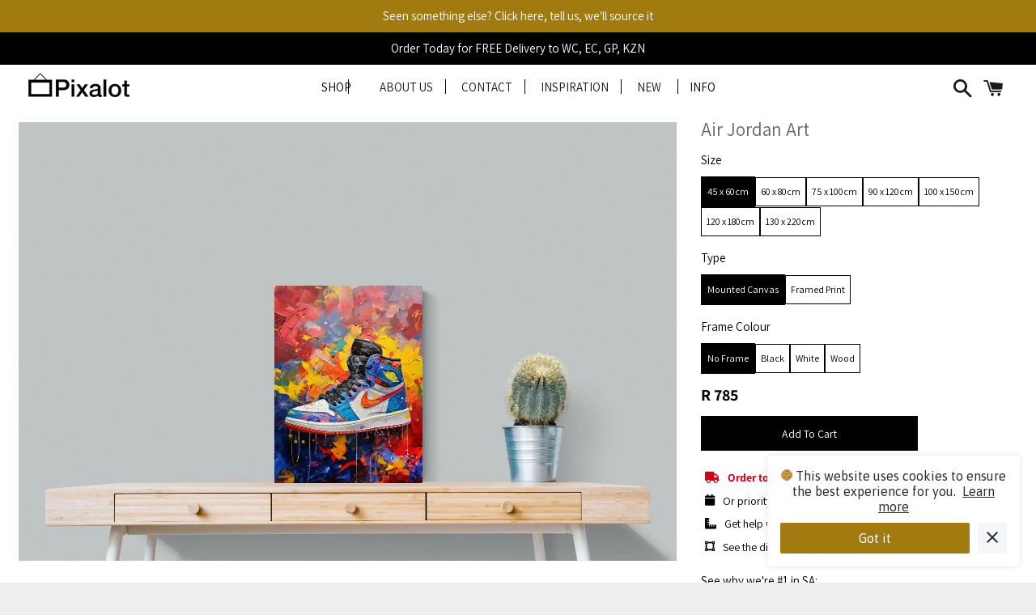

--- FILE ---
content_type: text/html; charset=utf-8
request_url: https://pixalot.co.za/products/air-jordan-art
body_size: 66240
content:
<!doctype html>
<html class="no-js" lang="en">
  <head>
    <script>(function(w,d,t,r,u){var f,n,i;w[u]=w[u]||[],f=function(){var o={ti:"187109423", enableAutoSpaTracking: true};o.q=w[u],w[u]=new UET(o),w[u].push("pageLoad")},n=d.createElement(t),n.src=r,n.async=1,n.onload=n.onreadystatechange=function(){var s=this.readyState;s&&s!=="loaded"&&s!=="complete"||(f(),n.onload=n.onreadystatechange=null)},i=d.getElementsByTagName(t)[0],i.parentNode.insertBefore(n,i)})(window,document,"script","//bat.bing.com/bat.js","uetq");</script>
  <script>window.performance && window.performance.mark && window.performance.mark('shopify.content_for_header.start');</script><meta name="google-site-verification" content="84_5h0KZeZ8f1XP8ZlSJsFO-LXTM3vtERMVnKUc1juQ">
<meta name="google-site-verification" content="7rXy1wtkrgoVL9YTwB2xgkGAPNBIW5J6YwahZ61pI-c">
<meta name="google-site-verification" content="cLUCi_kqOKlXkCSOxgVF3kUrjDjKgP0FX2YV_f0ALBQ">
<meta id="shopify-digital-wallet" name="shopify-digital-wallet" content="/26061176935/digital_wallets/dialog">
<link rel="alternate" type="application/json+oembed" href="https://pixalot.co.za/products/air-jordan-art.oembed">
<script async="async" src="/checkouts/internal/preloads.js?locale=en-ZA"></script>
<script id="shopify-features" type="application/json">{"accessToken":"dc8d1fbc53a150c168bae627b2e9e85d","betas":["rich-media-storefront-analytics"],"domain":"pixalot.co.za","predictiveSearch":true,"shopId":26061176935,"locale":"en"}</script>
<script>var Shopify = Shopify || {};
Shopify.shop = "artfullysa.myshopify.com";
Shopify.locale = "en";
Shopify.currency = {"active":"ZAR","rate":"1.0"};
Shopify.country = "ZA";
Shopify.theme = {"name":"LIVE (mega menu)","id":141936197891,"schema_name":"Boundless","schema_version":"8.8.3","theme_store_id":766,"role":"main"};
Shopify.theme.handle = "null";
Shopify.theme.style = {"id":null,"handle":null};
Shopify.cdnHost = "pixalot.co.za/cdn";
Shopify.routes = Shopify.routes || {};
Shopify.routes.root = "/";</script>
<script type="module">!function(o){(o.Shopify=o.Shopify||{}).modules=!0}(window);</script>
<script>!function(o){function n(){var o=[];function n(){o.push(Array.prototype.slice.apply(arguments))}return n.q=o,n}var t=o.Shopify=o.Shopify||{};t.loadFeatures=n(),t.autoloadFeatures=n()}(window);</script>
<script id="shop-js-analytics" type="application/json">{"pageType":"product"}</script>
<script defer="defer" async type="module" src="//pixalot.co.za/cdn/shopifycloud/shop-js/modules/v2/client.init-shop-cart-sync_IZsNAliE.en.esm.js"></script>
<script defer="defer" async type="module" src="//pixalot.co.za/cdn/shopifycloud/shop-js/modules/v2/chunk.common_0OUaOowp.esm.js"></script>
<script type="module">
  await import("//pixalot.co.za/cdn/shopifycloud/shop-js/modules/v2/client.init-shop-cart-sync_IZsNAliE.en.esm.js");
await import("//pixalot.co.za/cdn/shopifycloud/shop-js/modules/v2/chunk.common_0OUaOowp.esm.js");

  window.Shopify.SignInWithShop?.initShopCartSync?.({"fedCMEnabled":true,"windoidEnabled":true});

</script>
<script>(function() {
  var isLoaded = false;
  function asyncLoad() {
    if (isLoaded) return;
    isLoaded = true;
    var urls = ["\/\/code.tidio.co\/orggwzcuvvrzozqnike0nyeze6wkfwr9.js?shop=artfullysa.myshopify.com","https:\/\/pixalot.co.za\/apps\/giraffly-trust\/trust-worker-d46a55571b2980f092fa17bd40abe03cd8560732.js?v=20211106125544\u0026shop=artfullysa.myshopify.com","https:\/\/artfullysa.myshopify.com\/tools\/csp\/csp_v2.js?t=1636554557\u0026shop=artfullysa.myshopify.com","https:\/\/static.mailerlite.com\/data\/a\/1845\/1845852\/universal_r8t0c0h3r1_load.js?shop=artfullysa.myshopify.com","https:\/\/cloudsearch-1f874.kxcdn.com\/shopify.js?markets=1\u0026shop=artfullysa.myshopify.com","https:\/\/cdn.hextom.com\/js\/ultimatesalesboost.js?shop=artfullysa.myshopify.com"];
    for (var i = 0; i < urls.length; i++) {
      var s = document.createElement('script');
      s.type = 'text/javascript';
      s.async = true;
      s.src = urls[i];
      var x = document.getElementsByTagName('script')[0];
      x.parentNode.insertBefore(s, x);
    }
  };
  if(window.attachEvent) {
    window.attachEvent('onload', asyncLoad);
  } else {
    window.addEventListener('load', asyncLoad, false);
  }
})();</script>
<script id="__st">var __st={"a":26061176935,"offset":7200,"reqid":"d1ff94f3-b358-4e7d-b66d-44517462cc8c-1768398877","pageurl":"pixalot.co.za\/products\/air-jordan-art","u":"952b532eef22","p":"product","rtyp":"product","rid":8144186441987};</script>
<script>window.ShopifyPaypalV4VisibilityTracking = true;</script>
<script id="captcha-bootstrap">!function(){'use strict';const t='contact',e='account',n='new_comment',o=[[t,t],['blogs',n],['comments',n],[t,'customer']],c=[[e,'customer_login'],[e,'guest_login'],[e,'recover_customer_password'],[e,'create_customer']],r=t=>t.map((([t,e])=>`form[action*='/${t}']:not([data-nocaptcha='true']) input[name='form_type'][value='${e}']`)).join(','),a=t=>()=>t?[...document.querySelectorAll(t)].map((t=>t.form)):[];function s(){const t=[...o],e=r(t);return a(e)}const i='password',u='form_key',d=['recaptcha-v3-token','g-recaptcha-response','h-captcha-response',i],f=()=>{try{return window.sessionStorage}catch{return}},m='__shopify_v',_=t=>t.elements[u];function p(t,e,n=!1){try{const o=window.sessionStorage,c=JSON.parse(o.getItem(e)),{data:r}=function(t){const{data:e,action:n}=t;return t[m]||n?{data:e,action:n}:{data:t,action:n}}(c);for(const[e,n]of Object.entries(r))t.elements[e]&&(t.elements[e].value=n);n&&o.removeItem(e)}catch(o){console.error('form repopulation failed',{error:o})}}const l='form_type',E='cptcha';function T(t){t.dataset[E]=!0}const w=window,h=w.document,L='Shopify',v='ce_forms',y='captcha';let A=!1;((t,e)=>{const n=(g='f06e6c50-85a8-45c8-87d0-21a2b65856fe',I='https://cdn.shopify.com/shopifycloud/storefront-forms-hcaptcha/ce_storefront_forms_captcha_hcaptcha.v1.5.2.iife.js',D={infoText:'Protected by hCaptcha',privacyText:'Privacy',termsText:'Terms'},(t,e,n)=>{const o=w[L][v],c=o.bindForm;if(c)return c(t,g,e,D).then(n);var r;o.q.push([[t,g,e,D],n]),r=I,A||(h.body.append(Object.assign(h.createElement('script'),{id:'captcha-provider',async:!0,src:r})),A=!0)});var g,I,D;w[L]=w[L]||{},w[L][v]=w[L][v]||{},w[L][v].q=[],w[L][y]=w[L][y]||{},w[L][y].protect=function(t,e){n(t,void 0,e),T(t)},Object.freeze(w[L][y]),function(t,e,n,w,h,L){const[v,y,A,g]=function(t,e,n){const i=e?o:[],u=t?c:[],d=[...i,...u],f=r(d),m=r(i),_=r(d.filter((([t,e])=>n.includes(e))));return[a(f),a(m),a(_),s()]}(w,h,L),I=t=>{const e=t.target;return e instanceof HTMLFormElement?e:e&&e.form},D=t=>v().includes(t);t.addEventListener('submit',(t=>{const e=I(t);if(!e)return;const n=D(e)&&!e.dataset.hcaptchaBound&&!e.dataset.recaptchaBound,o=_(e),c=g().includes(e)&&(!o||!o.value);(n||c)&&t.preventDefault(),c&&!n&&(function(t){try{if(!f())return;!function(t){const e=f();if(!e)return;const n=_(t);if(!n)return;const o=n.value;o&&e.removeItem(o)}(t);const e=Array.from(Array(32),(()=>Math.random().toString(36)[2])).join('');!function(t,e){_(t)||t.append(Object.assign(document.createElement('input'),{type:'hidden',name:u})),t.elements[u].value=e}(t,e),function(t,e){const n=f();if(!n)return;const o=[...t.querySelectorAll(`input[type='${i}']`)].map((({name:t})=>t)),c=[...d,...o],r={};for(const[a,s]of new FormData(t).entries())c.includes(a)||(r[a]=s);n.setItem(e,JSON.stringify({[m]:1,action:t.action,data:r}))}(t,e)}catch(e){console.error('failed to persist form',e)}}(e),e.submit())}));const S=(t,e)=>{t&&!t.dataset[E]&&(n(t,e.some((e=>e===t))),T(t))};for(const o of['focusin','change'])t.addEventListener(o,(t=>{const e=I(t);D(e)&&S(e,y())}));const B=e.get('form_key'),M=e.get(l),P=B&&M;t.addEventListener('DOMContentLoaded',(()=>{const t=y();if(P)for(const e of t)e.elements[l].value===M&&p(e,B);[...new Set([...A(),...v().filter((t=>'true'===t.dataset.shopifyCaptcha))])].forEach((e=>S(e,t)))}))}(h,new URLSearchParams(w.location.search),n,t,e,['guest_login'])})(!0,!0)}();</script>
<script integrity="sha256-4kQ18oKyAcykRKYeNunJcIwy7WH5gtpwJnB7kiuLZ1E=" data-source-attribution="shopify.loadfeatures" defer="defer" src="//pixalot.co.za/cdn/shopifycloud/storefront/assets/storefront/load_feature-a0a9edcb.js" crossorigin="anonymous"></script>
<script data-source-attribution="shopify.dynamic_checkout.dynamic.init">var Shopify=Shopify||{};Shopify.PaymentButton=Shopify.PaymentButton||{isStorefrontPortableWallets:!0,init:function(){window.Shopify.PaymentButton.init=function(){};var t=document.createElement("script");t.src="https://pixalot.co.za/cdn/shopifycloud/portable-wallets/latest/portable-wallets.en.js",t.type="module",document.head.appendChild(t)}};
</script>
<script data-source-attribution="shopify.dynamic_checkout.buyer_consent">
  function portableWalletsHideBuyerConsent(e){var t=document.getElementById("shopify-buyer-consent"),n=document.getElementById("shopify-subscription-policy-button");t&&n&&(t.classList.add("hidden"),t.setAttribute("aria-hidden","true"),n.removeEventListener("click",e))}function portableWalletsShowBuyerConsent(e){var t=document.getElementById("shopify-buyer-consent"),n=document.getElementById("shopify-subscription-policy-button");t&&n&&(t.classList.remove("hidden"),t.removeAttribute("aria-hidden"),n.addEventListener("click",e))}window.Shopify?.PaymentButton&&(window.Shopify.PaymentButton.hideBuyerConsent=portableWalletsHideBuyerConsent,window.Shopify.PaymentButton.showBuyerConsent=portableWalletsShowBuyerConsent);
</script>
<script data-source-attribution="shopify.dynamic_checkout.cart.bootstrap">document.addEventListener("DOMContentLoaded",(function(){function t(){return document.querySelector("shopify-accelerated-checkout-cart, shopify-accelerated-checkout")}if(t())Shopify.PaymentButton.init();else{new MutationObserver((function(e,n){t()&&(Shopify.PaymentButton.init(),n.disconnect())})).observe(document.body,{childList:!0,subtree:!0})}}));
</script>
<link rel="stylesheet" media="screen" href="//pixalot.co.za/cdn/shop/t/46/compiled_assets/styles.css?135579">
<script id="sections-script" data-sections="mega-menu" defer="defer" src="//pixalot.co.za/cdn/shop/t/46/compiled_assets/scripts.js?135579"></script>
<script>window.performance && window.performance.mark && window.performance.mark('shopify.content_for_header.end');</script>
  
  
    <meta charset="utf-8">
    <meta name="google-site-verification" content="svVGEGrNXsVfydMQllh7TsnGhFCzbXLIVhQm2N29nmM">
    <meta name="yandex-verification" content="f462d0ff83488e10">
    <meta name="p:domain_verify" content="4fef8cd6d3230ed6aa51c634fe9711fe">

    <meta name="viewport" content="width=device-width,initial-scale=1">

    <meta name="theme-color" content="#ffffff">
    
      <link
        rel="shortcut icon"
        href="//pixalot.co.za/cdn/shop/files/Pixalot_Favicon_32x32.png?v=1714223342"
        type="image/png"
      >
    
    <link rel="canonical" href="https://pixalot.co.za/products/air-jordan-art">

    <title>
      Air Jordan Wall Art ⭐️ Canvas &amp; Framed + Many Sizes
      
      
      
    </title>

    
      <meta name="description" content="Shop Air Jordan wall art from Pixalot. Choose size &amp; frame 🥇 Best quality, prices &amp; range + fast nationwide delivery">
    

    <!-- spdn: https://apps.shopify.com/page-speed-optimizer -->
    <img alt="online store" loading="lazy" width="99999" height="99999" style="pointer-events: none; position: absolute; top: 0; left: 0; width: 96vw; height: 96vh; max-width: 99vw; max-height: 99vh;" src="[data-uri]">
<script>var _listeners=[];EventTarget.prototype.addEventListenerBase=EventTarget.prototype.addEventListener,EventTarget.prototype.addEventListener=function(e,t,p){_listeners.push({target:this,type:e,listener:t}),this.addEventListenerBase(e,t,p)},EventTarget.prototype.removeEventListeners=function(e){for(var t=0;t!=_listeners.length;t++){var r=_listeners[t],n=r.target,s=r.type,i=r.listener;n==this&&s==e&&this.removeEventListener(s,i)}};</script><script type="text/worker" id="spdnworker">onmessage=function(e){var t=new Request("https://api.speedien.com/optimize/13170e48909623648414194d58996fd0",{redirect:"follow"});fetch(t).then(e=>e.text()).then(e=>{postMessage(e)})};</script>
<script type="text/javascript">var spdnx=new Worker("data:text/javascript;base64,"+btoa(document.getElementById("spdnworker").textContent));spdnx.onmessage=function(t){var e=document.createElement("script");e.type="text/javascript",e.textContent=t.data,document.head.appendChild(e)},spdnx.postMessage("init");</script>
<script type="text/javascript" data-spdn="1">
const observer=new MutationObserver(mutations=>{mutations.forEach(({addedNodes})=>{addedNodes.forEach(node=>{
if(node.tagName==='SCRIPT'&&node.innerHTML.includes('asyncLoad')){node.type='text/spdnscript'}
if(node.nodeType===1&&node.tagName==='SCRIPT'&&node.innerHTML.includes('recaptcha')){node.type='text/spdnscript'}
if(node.nodeType===1&&node.tagName==='SCRIPT'&&node.innerHTML.includes('hotjar')){node.type='text/spdnscript'}
if(node.nodeType===1&&node.tagName==='SCRIPT'&&node.innerHTML.includes('facebook.net')){node.type='text/spdnscript'}
if(node.nodeType===1&&node.tagName==='SCRIPT'&&node.innerHTML.includes('gtag')){node.type='text/spdnscript'}
if(node.nodeType===1&&node.tagName==='SCRIPT'&&node.innerHTML.includes('tagmanager')){node.type='text/spdnscript'}
if(node.nodeType===1&&node.tagName==='SCRIPT'&&node.innerHTML.includes('gtm')){node.type='text/spdnscript'}
if(node.nodeType===1&&node.tagName==='SCRIPT'&&node.src.includes('googlet')){node.type='text/spdnscript'}
if(node.tagName==='SCRIPT'&&node.className=='analytics'){node.type='text/spdnscript'}  })})})
var ua = navigator.userAgent.toLowerCase();if ((ua.indexOf('chrome') > -1 || ua.indexOf('firefox') > -1) && window.location.href.indexOf("no-optimization") === -1) {observer.observe(document.documentElement,{childList:true,subtree:true})}</script> 
    
    <link href="//pixalot.co.za/cdn/shop/t/46/assets/theme.scss.css?v=78161429341608890941767760204" rel="stylesheet" type="text/css" media="all" />

    <div id="shopify-section-filter-menu-settings" class="shopify-section"><style type="text/css">
/*  Filter Menu Color and Image Section CSS */.pt-display-swatch ul .filter-active-blue .collection-name .check-icon:before
{
  background-color: #052ccf;
  color: #052ccf;
  -webkit-text-fill-color: transparent;background: -o-linear-gradient(transparent, transparent);
  background-size: cover;
  -webkit-background-clip: text;
  background-clip: text;

}

.pt-display-swatch ul .filter-active-blue .collection-name .check-icon {
  text-shadow: none !important;
}</style>
<link href="//pixalot.co.za/cdn/shop/t/46/assets/filter-menu.scss.css?v=158942952703285408341714900863" rel="stylesheet" type="text/css" media="all" />
<script src="//pixalot.co.za/cdn/shop/t/46/assets/filter-menu.js?v=132870584119262515511714900629" type="text/javascript"></script>





</div>

    <script>
                    
                    
                    window.savyStore = {
                        collections: [238634008745,142539325543,155675787367,141765378151,403157516547,245081178281,403157483779],
                        tags: 'colourful,pop,portrait,street'.split(','),
                        productId: 8144186441987,
                        selectedVariantId: 44212472578307,
                        shopifyDomain: "artfullysa.myshopify.com",
                        moneyFormat: "R {{amount_no_decimals}}",
                        moneyFormatWithCurrency: "R {{amount_no_decimals}} ZAR",
                        currency: "ZAR",
                        customerId: null,
                        productAvailable: true,
                        productMapping: []
                    }

                    
                        window.savyStore.cartTotal = 0;
                        
                    
                    
                    
                    window.isSavyInstalled = false;
                </script>
                

    
<script>window.__pagefly_analytics_settings__={"acceptTracking":false};</script>

    <script>
      (function(w, d, t, r, u) {
        var f,
          n,
          i;
        w[u] = w[u] || [],
        f = function() {
          var o = {
            ti: "97021671",
            tm: "shpfy_ui"
          };
          o.q = w[u],
          w[u] = new UET(o),
          w[u].push("pageLoad")
        },
        n = d.createElement(t),
        n.src = r,
        n.async = 1,
        n.onload = n.onreadystatechange = function() {
          var s = this.readyState;
          s && s !== "loaded" && s !== "complete" || (f(), n.onload = n.onreadystatechange = null)
        },
        i = d.getElementsByTagName(t)[0],
        i.parentNode.insertBefore(n, i)
      })(window, document, "script", "//bat.bing.com/bat.js", "uetq");
    </script>

    <script>

if(!window.jQuery){
	var jqueryScript = document.createElement('script');
	jqueryScript.setAttribute('src','https://ajax.googleapis.com/ajax/libs/jquery/3.6.0/jquery.min.js');
	document.head.appendChild(jqueryScript);
}

__DL__jQueryinterval = setInterval(function(){
	// wait for jQuery to load & run script after jQuery has loaded
	if(window.jQuery){
    	// search parameters
    	getURLParams = function(name, url){
        	if (!url) url = window.location.href;
        	name = name.replace(/[\[\]]/g, "\\$&");
        	var regex = new RegExp("[?&]" + name + "(=([^&#]*)|&|#|$)"),
        	results = regex.exec(url);
        	if (!results) return null;
        	if (!results[2]) return '';
        	return decodeURIComponent(results[2].replace(/\+/g, " "));
    	};
   	 
    	/**********************
    	* DYNAMIC DEPENDENCIES
    	***********************/
   	 
    	__DL__ = {
        	dynamicCart: true,  // if cart is dynamic (meaning no refresh on cart add) set to true
        	debug: false, // if true, console messages will be displayed
        	cart: null,
        	wishlist: null,
        	removeCart: null
    	};
   	 
    	customBindings = {
        	cartTriggers: [],
        	viewCart: [],
        	removeCartTrigger: [],
        	cartVisableSelector: [],
        	promoSubscriptionsSelectors: [],
        	promoSuccess: [],
        	ctaSelectors: [],
        	newsletterSelectors: [],
        	newsletterSuccess: [],
        	searchPage: [],
        	wishlistSelector: [],
        	removeWishlist: [],
        	wishlistPage: [],
        	searchTermQuery: [getURLParams('q')], // replace var with correct query
    	};
   	 
    	/* DO NOT EDIT */
    	defaultBindings = {
        	cartTriggers: ['form[action="/cart/add"] [type="submit"],.add-to-cart,.cart-btn'],
        	viewCart: ['form[action="/cart"],.my-cart,.trigger-cart,#mobileCart'],
        	removeCartTrigger: ['[href*="/cart/change"]'],
        	cartVisableSelector: ['.inlinecart.is-active,.inline-cart.is-active'],
        	promoSubscriptionsSelectors: [],
        	promoSuccess: [],
        	ctaSelectors: [],
        	newsletterSelectors: ['input.contact_email'],
        	newsletterSuccess: ['.success_message'],
        	searchPage: ['search'],
        	wishlistSelector: [],
        	removeWishlist: [],
        	wishlistPage: []
    	};
   	 
    	// stitch bindings
    	objectArray = customBindings;
    	outputObject = __DL__;
   	 
    	applyBindings = function(objectArray, outputObject){
        	for (var x in objectArray) {  
            	var key = x;
            	var objs = objectArray[x];
            	values = [];    
            	if(objs.length > 0){    
                	values.push(objs);
                	if(key in outputObject){         	 
                    	values.push(outputObject[key]);
                    	outputObject[key] = values.join(", ");
                	}else{   	 
                    	outputObject[key] = values.join(", ");
                	}   
            	}  
        	}
    	};
   	 
    	applyBindings(customBindings, __DL__);
    	applyBindings(defaultBindings, __DL__);
   	 
    	/**********************
    	* PREREQUISITE LIBRARIES
    	***********************/
   	 
    	clearInterval(__DL__jQueryinterval);
   	 
    	// jquery-cookies.js
    	if(typeof $.cookie!==undefined){
        	(function(a){if(typeof define==='function'&&define.amd){define(['jquery'],a)}else if(typeof exports==='object'){module.exports=a(require('jquery'))}else{a(jQuery)}}(function($){var g=/\+/g;function encode(s){return h.raw?s:encodeURIComponent(s)}function decode(s){return h.raw?s:decodeURIComponent(s)}function stringifyCookieValue(a){return encode(h.json?JSON.stringify(a):String(a))}function parseCookieValue(s){if(s.indexOf('"')===0){s=s.slice(1,-1).replace(/\\"/g,'"').replace(/\\\\/g,'\\')}try{s=decodeURIComponent(s.replace(g,' '));return h.json?JSON.parse(s):s}catch(e){}}function read(s,a){var b=h.raw?s:parseCookieValue(s);return $.isFunction(a)?a(b):b}var h=$.cookie=function(a,b,c){if(arguments.length>1&&!$.isFunction(b)){c=$.extend({},h.defaults,c);if(typeof c.expires==='number'){var d=c.expires,t=c.expires=new Date();t.setMilliseconds(t.getMilliseconds()+d*864e+5)}return(document.cookie=[encode(a),'=',stringifyCookieValue(b),c.expires?'; expires='+c.expires.toUTCString():'',c.path?'; path='+c.path:'',c.domain?'; domain='+c.domain:'',c.secure?'; secure':''].join(''))}var e=a?undefined:{},cookies=document.cookie?document.cookie.split('; '):[],i=0,l=cookies.length;for(;i<l;i++){var f=cookies[i].split('='),name=decode(f.shift()),cookie=f.join('=');if(a===name){e=read(cookie,b);break}if(!a&&(cookie=read(cookie))!==undefined){e[name]=cookie}}return e};h.defaults={};$.removeCookie=function(a,b){$.cookie(a,'',$.extend({},b,{expires:-1}));return!$.cookie(a)}}))}
   	 
    	/**********************
    	* Begin dataLayer Build
    	***********************/
   	 
    	window.dataLayer = window.dataLayer || [];  // init data layer if doesn't already exist

    	var template = "product";
   	 
    	/**
    	* Landing Page Cookie
    	* 1. Detect if user just landed on the site
    	* 2. Only fires if Page Title matches website */
   	 
    	$.cookie.raw = true;
    	if ($.cookie('landingPage') === undefined || $.cookie('landingPage').length === 0) {
        	var landingPage = true;
        	$.cookie('landingPage', unescape);
        	$.removeCookie('landingPage', {path: '/'});
        	$.cookie('landingPage', 'landed', {path: '/'});
    	} else {
        	var landingPage = false;
        	$.cookie('landingPage', unescape);
        	$.removeCookie('landingPage', {path: '/'});
        	$.cookie('landingPage', 'refresh', {path: '/'});
    	}
    	if (__DL__.debug) {
        	console.log('Landing Page: ' + landingPage);
    	}
   	 
    	/**
    	* Log State Cookie */
   	 
    	
    	var isLoggedIn = false;
    	
    	if (!isLoggedIn) {
        	$.cookie('logState', unescape);
        	$.removeCookie('logState', {path: '/'});
        	$.cookie('logState', 'loggedOut', {path: '/'});
    	} else {
        	if ($.cookie('logState') === 'loggedOut' || $.cookie('logState') === undefined) {
            	$.cookie('logState', unescape);
            	$.removeCookie('logState', {path: '/'});
            	$.cookie('logState', 'firstLog', {path: '/'});
        	} else if ($.cookie('logState') === 'firstLog') {
            	$.cookie('logState', unescape);
            	$.removeCookie('logState', {path: '/'});
            	$.cookie('logState', 'refresh', {path: '/'});
        	}
    	}
   	 
    	if ($.cookie('logState') === 'firstLog') {
        	var firstLog = true;
    	} else {
        	var firstLog = false;
    	}
   	 
    	/**********************
    	* DATALAYER SECTIONS
    	***********************/
   	 
    	/**
    	* DATALAYER: Landing Page
    	* Fires any time a user first lands on the site. */
   	 
    	if ($.cookie('landingPage') === 'landed') {
        	dataLayer.push({
            	'pageType': 'Landing',
            	'event': 'first_time_visitor'
        	});
    	}
   	 
    	/**
    	* DATALAYER: Log State
    	* 1. Determine if user is logged in or not.
    	* 2. Return User specific data. */
   	 
    	var logState = {
        	
        	'firstLog'  	: firstLog,
        	'customerEmail' : null,
        	'timestamp' 	: Date().replace(/\(.*?\)/g,''),  
        	
        	'customerType'   	: 'New',
        	'customerTypeNumber' :'1',
        	
        	'shippingInfo' : {
            	'fullName'  : null,
            	'firstName' : null,
            	'lastName'  : null,
            	'address1'  : null,
            	'address2'  : null,
            	'street'	: null,
            	'city'  	: null,
            	'province'  : null,
            	'zip'   	: null,
            	'country'   : null,
            	'phone' 	: null,
        	},
        	'billingInfo' : {
            	'fullName'  : null,
            	'firstName' : null,
            	'lastName'  : null,
            	'address1'  : null,
            	'address2'  : null,
            	'street'	: null,
            	'city'  	: null,
            	'province'  : null,
            	'zip'   	: null,
            	'country'   : null,
            	'phone' 	: null,
        	},
        	'checkoutEmail' : null,
        	'currency'  	: "ZAR",
        	'pageType'  	: 'Log State',
        	'event'     	: 'logState'
    	}
    	dataLayer.push(logState);
    	/**
    	* DATALAYER: Homepage */
   	 
    	if(document.location.pathname == "/"){
        	dataLayer.push({
            	'pageType' : 'Homepage',
            	'event'	: 'homepage',
            	logState
        	});
    	}
 	 
    	/**
    	* DATALAYER: 404 Pages
    	* Fire on 404 Pages */
 		 
    	/**
    	* DATALAYER: Blog Articles
    	* Fire on Blog Article Pages */
    	
   	 
    	/** DATALAYER: Product List Page (Collections, Category)
    	* Fire on all product listing pages. */
    	
       	 
    	/** DATALAYER: Product Page
    	* Fire on all Product View pages. */
    	  
        	var ecommerce = {
            	'items': [{
                	'item_id'    	: 8144186441987,  
                	'item_variant'	: 44212472578307,        	 
                	'item_name'  	: "Air Jordan Art",
                	'price'       	: "785",
                	'item_brand'  	: "ArtfullySA",
                	'item_category'   : "",
                	'item_list_name'  : null,
                	'description' 	: "\"Air Jordan Art\"Introducing \"Air Jordan Art,\" a colourful oil painting that breathes life into the iconic Air Jordan 1 sneaker.About The ArtworkThis vibrant artwork transcends mere representation to celebrate one of the most iconic sneaker designs ever. The painting captures the essence of the Nike Air Jordan 1, transforming it into a visual feast of colours and textures. Every brushstroke magnifies the intricate details and craftsmanship that have made this shoe a cultural icon. The choice of oil as a medium lends a unique character to the artwork, enhancing its visual depth and impact.Also check out the Air Jordan Set of 3 for 5% less than buying them individually.About The Air Jordan SneakerThe Air Jordan 1 is more than just a shoe; it's a cultural phenomenon. Launched in 1985, it was the first sneaker to bear NBA superstar Michael Jordan's name and iconic \"Jumpman\" logo. The shoe broke both records and rules—literally defying the NBA's uniform policy at the time, which only added to its allure. It has since transcended the basketball court to become a fashion statement and an emblem of sports history. The Air Jordan 1 is not merely a piece of footwear, but a symbol of aspiration, inspiration, and style. Its revolutionary design, cultural significance, and enduring popularity make it the epitome of sneaker culture.Choose The Framing Option That’s Right For YouOur ready-to-hang mounted canvas offers unbeatable value and is widely regarded as the top product of its type on the market. Learn more about the quality of the Pixalot mounted canvas by watching this short video. You can further enhance the canvas with a modern floating frame, available in black, white, or natural wood, to match your existing decor.If your budget allows, the gallery-style framed print (behind glass) is the most sophisticated option. Explore all three framing options by watching this short video.Why Shop With PixalotPixalot continues to be a trusted provider of top-quality wall art in South Africa. Customers value our unyielding commitment to quality, professional customer service, and the convenience of receiving artwork that is delivered right to their doors, ready to hang. With Pixalot, you aren't just buying wall art; you're investing in a piece that enriches your living space.",
                	'imageURL'    	: 'https://pixalot.co.za/cdn/shop/files/Air-Jordan-Art-Pixalot_Wall_Art_grande.jpg?v=1721184771',
                	'productURL'  	: '/products/air-jordan-art'
            	}]
        	};          	 
        	dataLayer.push({
            	'pageType' : 'Product',
            	'event'	: 'View_item',
       		  ecommerce
       		 });
        	$(__DL__.cartTriggers).click(function(){
   			 dataLayer.push({               	 
                	'event'	: 'Add_to_cart',
                	ecommerce
          		 });             	 
        	});         	 
     	 
 	 
    	/** DATALAYER: Cart View
    	* Fire anytime a user views their cart (non-dynamic) */          	 
    	
           	 
    	/** DATALAYER: Checkout on Shopify Plus **/
    	if(Shopify.Checkout){
        	var ecommerce = {
            	'transaction_id': 'null',
            	'affiliation': "Pixalot",
            	'value': "",
            	'tax': "",
            	'shipping': "",
            	'subtotal': "",
            	'currency': null,
            	
            	'email': null,
            	'items':[],
            	};
        	if(Shopify.Checkout.step){
            	if(Shopify.Checkout.step.length > 0){
                	if (Shopify.Checkout.step === 'contact_information'){
                    	dataLayer.push({
                        	'event'	:'begin_checkout',
                        	'pageType' :'Customer Information',
                        	'step': 1,
                   		 ecommerce
                    	});
                	}else if (Shopify.Checkout.step === 'shipping_method'){
                    	dataLayer.push({
                        	'event'	:'add_shipping_info',
                        	'pageType' :'Shipping Information',
                        	ecommerce
                    	});
                	}else if( Shopify.Checkout.step === "payment_method" ){
                    	dataLayer.push({
                        	'event'	:'add_payment_info',
                        	'pageType' :'Add Payment Info',
                   		 ecommerce
                    	});
                	}
            	}
                       	 
            	/** DATALAYER: Transaction */
            	if(Shopify.Checkout.page == "thank_you"){
                	dataLayer.push({
                	'pageType' :'Transaction',
                	'event'	:'purchase',
                	ecommerce
                	});
            	}          	 
        	}
    	}
         	 
    	/** DOM Ready **/    
    	$(document).ready(function() {
        	/** DATALAYER: Search Results */
        	var searchPage = new RegExp(__DL__.searchPage, "g");
        	if(document.location.pathname.match(searchPage)){
            	var ecommerce = {
                	items :[],
            	};
            	dataLayer.push({
                	'pageType'   : "Search",
                	'search_term' : __DL__.searchTermQuery,                                  	 
                	'event'  	: "search",
                	'item_list_name'  : null,
                	ecommerce
            	});    
        	}
       	 
        	/** DATALAYER: Remove From Cart **/
        	

        	/** Google Tag Manager **/
        	(function(w,d,s,l,i){w[l]=w[l]||[];w[l].push({'gtm.start':
        	new Date().getTime(),event:'gtm.js'});var f=d.getElementsByTagName(s)[0],
        	j=d.createElement(s),dl=l!='dataLayer'?'&l='+l:'';j.async=true;j.src=
        	'https://www.googletagmanager.com/gtm.js?id='+i+dl;f.parentNode.insertBefore(j,f);
        	})(window,document,'script','dataLayer','GTM-PPKKLJW');

    	}); // document ready
	}
}, 500);
 
</script> 

    
  














<!-- PageFly Header Render begins -->
  
  <script>
    window.addEventListener('load', () => {
      // fallback for gtag when not initialized
      if(typeof window.gtag !== 'function') {
        window.gtag = (str1, str2, obj) => {
        }
      }
    }) 
  </script>
  <!-- PageFly begins loading Google fonts --><link rel="preconnect" href="https://fonts.googleapis.com"><link rel="preconnect" href="https://fonts.gstatic.com" crossorigin><link rel="preload" as="style" fetchpriority="low" href="https://fonts.googleapis.com/css2?family=Assistant:wght@400&family=Playfair+Display:wght@400&family=Lato:wght@400&family=Source+Sans+Pro:wght@400&display=block"><link rel="stylesheet" href="https://fonts.googleapis.com/css2?family=Assistant:wght@400&family=Playfair+Display:wght@400&family=Lato:wght@400&family=Source+Sans+Pro:wght@400&display=block" media="(min-width: 640px)"><link rel="stylesheet" href="https://fonts.googleapis.com/css2?family=Assistant:wght@400&family=Playfair+Display:wght@400&family=Lato:wght@400&family=Source+Sans+Pro:wght@400&display=block" media="print" onload="this.onload=null;this.media='all'"><!-- PageFly ends loading Google fonts -->

<style>.__pf .pf-c-ct,.__pf .pf-c-lt,.__pf .pf-c-rt{align-content:flex-start}.__pf .oh,.pf-sr-only{overflow:hidden}.__pf img,.__pf video{max-width:100%;border:0;vertical-align:middle}.__pf [tabIndex],.__pf button,.__pf input,.__pf select,.__pf textarea{touch-action:manipulation}.__pf:not([data-pf-editor-version=gen-2]) :focus-visible{outline:0!important;box-shadow:none!important}.__pf:not([data-pf-editor-version=gen-2]) :not(input):not(select):not(textarea):not([data-active=true]):focus-visible{border:none!important}.__pf *,.__pf :after,.__pf :before{box-sizing:border-box}.__pf [disabled],.__pf [readonly]{cursor:default}.__pf [data-href],.__pf button:not([data-pf-id]):hover{cursor:pointer}.__pf [disabled]:not([disabled=false]),.pf-dialog svg{pointer-events:none}.__pf [hidden]{display:none!important}.__pf [data-link=inherit]{color:inherit;text-decoration:none}.__pf [data-pf-placeholder]{outline:0;height:auto;display:none;pointer-events:none!important}.__pf .pf-ifr,.__pf [style*="--ratio"] img{height:100%;left:0;top:0;width:100%;position:absolute}.__pf .pf-r,.__pf .pf-r-eh>.pf-c{display:flex}.__pf [style*="--cw"]{padding:0 15px;width:100%;margin:auto;max-width:var(--cw)}.__pf .pf-ifr{border:0}.__pf .pf-bg-lazy{background-image:none!important}.__pf .pf-r{flex-wrap:wrap}.__pf .pf-r-dg{display:grid}.__pf [style*="--c-xs"]{max-width:calc(100%/12*var(--c-xs));flex-basis:calc(100%/12*var(--c-xs))}.__pf [style*="--s-xs"]{margin:0 calc(-1 * var(--s-xs))}.__pf [style*="--s-xs"]>.pf-c{padding:var(--s-xs)}.__pf .pf-r-ew>.pf-c{flex-grow:1;flex-basis:0}.__pf [style*="--ew-xs"]>.pf-c{flex-basis:calc(100% / var(--ew-xs));max-width:calc(100% / var(--ew-xs))}.__pf [style*="--ratio"]{position:relative;padding-bottom:var(--ratio)}.main-content{padding:0}.footer-section,.site-footer,.site-footer-wrapper,main .accent-background+.shopify-section{margin:0}@media (max-width:767.4999px){.__pf .pf-hide{display:none!important}}@media (max-width:1024.4999px) and (min-width:767.5px){.__pf .pf-sm-hide{display:none!important}}@media (max-width:1199.4999px) and (min-width:1024.5px){.__pf .pf-md-hide{display:none!important}}@media (min-width:767.5px){.__pf [style*="--s-sm"]{margin:0 calc(-1 * var(--s-sm))}.__pf [style*="--c-sm"]{max-width:calc(100%/12*var(--c-sm));flex-basis:calc(100%/12*var(--c-sm))}.__pf [style*="--s-sm"]>.pf-c{padding:var(--s-sm)}.__pf [style*="--ew-sm"]>.pf-c{flex-basis:calc(100% / var(--ew-sm));max-width:calc(100% / var(--ew-sm))}}@media (min-width:1024.5px){.__pf [style*="--s-md"]{margin:0 calc(-1 * var(--s-md))}.__pf [style*="--c-md"]{max-width:calc(100%/12*var(--c-md));flex-basis:calc(100%/12*var(--c-md))}.__pf [style*="--s-md"]>.pf-c{padding:var(--s-md)}.__pf [style*="--ew-md"]>.pf-c{flex-basis:calc(100% / var(--ew-md));max-width:calc(100% / var(--ew-md))}}@media (min-width:1199.5px){.__pf [style*="--s-lg"]{margin:0 calc(-1 * var(--s-lg))}.__pf [style*="--c-lg"]{max-width:calc(100%/12*var(--c-lg));flex-basis:calc(100%/12*var(--c-lg))}.__pf [style*="--s-lg"]>.pf-c{padding:var(--s-lg)}.__pf [style*="--ew-lg"]>.pf-c{flex-basis:calc(100% / var(--ew-lg));max-width:calc(100% / var(--ew-lg))}.__pf .pf-lg-hide{display:none!important}}.__pf .pf-r-eh>.pf-c>div{width:100%}.__pf .pf-c-lt{justify-content:flex-start;align-items:flex-start}.__pf .pf-c-ct{justify-content:center;align-items:flex-start}.__pf .pf-c-rt{justify-content:flex-end;align-items:flex-start}.__pf .pf-c-lm{justify-content:flex-start;align-items:center;align-content:center}.__pf .pf-c-cm{justify-content:center;align-items:center;align-content:center}.__pf .pf-c-rm{justify-content:flex-end;align-items:center;align-content:center}.__pf .pf-c-cb,.__pf .pf-c-lb,.__pf .pf-c-rb{align-content:flex-end}.__pf .pf-c-lb{justify-content:flex-start;align-items:flex-end}.__pf .pf-c-cb{justify-content:center;align-items:flex-end}.__pf .pf-c-rb{justify-content:flex-end;align-items:flex-end}.pf-no-border:not(:focus-visible){border:none;outline:0}.pf-sr-only{position:absolute;width:1px;height:1px;padding:0;clip:rect(0,0,0,0);white-space:nowrap;clip-path:inset(50%);border:0}.pf-close-dialog-btn,.pf-dialog{background:0 0;border:none;padding:0}.pf-visibility-hidden{visibility:hidden}.pf-dialog{top:50%;left:50%;transform:translate(-50%,-50%);max-height:min(calc(9/16*100vw),calc(100% - 6px - 2em));-webkit-overflow-scrolling:touch;overflow:hidden;margin:0}.pf-dialog::backdrop{background:rgba(0,0,0,.9);opacity:1}.pf-close-dialog-btn{position:absolute;top:0;right:0;height:16px;margin-bottom:8px;cursor:pointer}.pf-close-dialog-btn:not(:focus-visible){box-shadow:none}.pf-dialog-content{display:block;margin:24px auto auto;width:100%;height:calc(100% - 24px)}.pf-dialog-content>*{width:100%;height:100%;border:0}</style>
<style>@media all{.__pf .pf-gs-button-1,.__pf .pf-gs-button-2,.__pf .pf-gs-button-3{padding:12px 20px;font-size:16px;line-height:16px;letter-spacing:0;margin:0}.__pf{--pf-primary-color:rgb(250, 84, 28);--pf-secondary-color:rgb(121, 103, 192);--pf-foreground-color:rgb(28, 29, 31);--pf-background-color:rgb(244, 245, 250);--pf-primary-font:"Playfair Display";--pf-secondary-font:"Lato";--pf-tertiary-font:"Source Sans Pro"}.__pf .pf-gs-button-1{background-color:#919da9;color:#fff}.__pf .pf-gs-button-2{color:#919da9;border:1px solid #919da9}.__pf .pf-gs-button-3{background-color:#919da9;color:#fff;border-radius:40px}.__pf .pf-gs-button-4{color:#919da9;border-radius:40px;border:1px solid #919da9;padding:12px 20px;margin:0;font-size:16px;line-height:16px;letter-spacing:0}.__pf .pf-gs-button-5,.__pf .pf-gs-button-6{color:#919da9;border-style:solid;border-color:#919da9;padding:12px 20px;font-size:16px;line-height:16px;letter-spacing:0}.__pf .pf-gs-button-5{border-width:0 0 3px;margin:0}.__pf .pf-gs-button-6{border-width:0 3px 3px 0;margin:0}.__pf .pf-gs-icon-1,.__pf .pf-gs-icon-2{background-color:#919da9;color:#fff;padding:8px;margin:0;border-style:none}.__pf .pf-gs-icon-1{border-radius:0}.__pf .pf-gs-icon-2{border-radius:50%}.__pf .pf-gs-icon-3,.__pf .pf-gs-icon-4{background-color:#fff;color:#919da9;padding:8px;margin:0;border:1px solid #919da9}.__pf .pf-gs-icon-4{border-radius:50%}.__pf .pf-gs-icon-5,.__pf .pf-gs-icon-6{background-color:#f5f5f5;color:#919da9;padding:8px;margin:0;border:1px solid #919da9}.__pf .pf-gs-icon-6{border-radius:50%}.__pf .pf-gs-image-1{width:100%}.__pf .pf-gs-image-2{border:3px solid #919da9;width:100%}.__pf .pf-gs-image-3{border:3px solid #919da9;padding:10px;width:100%}.__pf .pf-gs-image-4,.__pf .pf-gs-image-5{border-radius:50%;width:100%}.__pf .pf-gs-image-5{border:3px solid #919da9}.__pf .pf-gs-image-6{border-radius:50%;border:3px solid #919da9;padding:10px;width:100%}.__pf .pf-gs-heading-1,.__pf .pf-gs-heading-2,.__pf .pf-gs-heading-3,.__pf .pf-gs-heading-4,.__pf .pf-gs-heading-5{color:#000;padding:0;margin:18px 0}.__pf .pf-gs-heading-1{font-size:32px}.__pf .pf-gs-heading-2{font-size:24px}.__pf .pf-gs-heading-3{font-size:20px}.__pf .pf-gs-heading-4{font-size:18px}.__pf .pf-gs-heading-5{font-size:16px}.__pf .pf-gs-heading-6{margin:18px 0;font-size:14px;color:#000;padding:0}.__pf .pf-gs-paragraph-1,.__pf .pf-gs-paragraph-2,.__pf .pf-gs-paragraph-3,.__pf .pf-gs-paragraph-4{color:#000;padding:0;margin:16px 0;font-size:16px}.__pf .pf-gs-paragraph-1{text-align:left}.__pf .pf-gs-paragraph-2{text-align:right}.__pf .pf-gs-paragraph-3{text-align:center}.__pf .pf-gs-divider-1{color:#919da9;padding:16px 0;margin:0}.__pf .pf-gs-divider-2{color:#444749;padding:16px 0;margin:0}.__pf .pf-gs-divider-3{color:#b9bfca;padding:16px 0;margin:0}}</style>
<style>.pf-color-scheme-1,.pf-color-scheme-2{--pf-scheme-shadow-color:rgb(0, 0, 0, 0.25)}.pf-color-scheme-1{--pf-scheme-bg-color: ;--pf-scheme-text-color: ;--pf-scheme-btn-bg-color: ;--pf-scheme-btn-text-color: ;--pf-scheme-border-color: ;background-color:var(--pf-scheme-bg-color);background-image:var(--pf-scheme-bg-gradient-color);border-color:var(--pf-scheme-border-color);color:var(--pf-scheme-text-color)}.pf-color-scheme-2,.pf-color-scheme-3{--pf-scheme-btn-text-color:rgb(255, 255, 255);background-color:var(--pf-scheme-bg-color);background-image:var(--pf-scheme-bg-gradient-color);border-color:var(--pf-scheme-border-color);color:var(--pf-scheme-text-color)}.pf-color-scheme-2{--pf-scheme-bg-color:rgba(255, 255, 255, 0);--pf-scheme-text-color:rgb(0, 0, 0);--pf-scheme-btn-bg-color:rgb(145, 157, 169);--pf-scheme-border-color:rgba(0, 0, 0)}.pf-color-scheme-3,.pf-color-scheme-4{--pf-scheme-text-color:rgb(18, 18, 18);--pf-scheme-btn-bg-color:rgb(18, 18, 18);--pf-scheme-border-color:rgb(18, 18, 18)}.pf-color-scheme-3{--pf-scheme-bg-color:rgb(255, 255, 255);--pf-scheme-shadow-color:rgb(18, 18, 18)}.pf-color-scheme-4{--pf-scheme-bg-color:rgb(243, 243, 243);--pf-scheme-btn-text-color:rgb(243, 243, 243);--pf-scheme-shadow-color:rgb(18, 18, 18);background-color:var(--pf-scheme-bg-color);background-image:var(--pf-scheme-bg-gradient-color);border-color:var(--pf-scheme-border-color);color:var(--pf-scheme-text-color)}.pf-color-scheme-5,.pf-color-scheme-6,.pf-color-scheme-7{--pf-scheme-text-color:rgb(255, 255, 255);--pf-scheme-btn-bg-color:rgb(255, 255, 255);--pf-scheme-border-color:rgb(255, 255, 255);--pf-scheme-shadow-color:rgb(18, 18, 18);background-color:var(--pf-scheme-bg-color);background-image:var(--pf-scheme-bg-gradient-color);border-color:var(--pf-scheme-border-color);color:var(--pf-scheme-text-color)}.pf-color-scheme-5{--pf-scheme-bg-color:rgb(36, 40, 51);--pf-scheme-btn-text-color:rgb(0, 0, 0)}.pf-color-scheme-6{--pf-scheme-bg-color:rgb(18, 18, 18);--pf-scheme-btn-text-color:rgb(18, 18, 18)}.pf-color-scheme-7{--pf-scheme-bg-color:rgb(51, 79, 180);--pf-scheme-btn-text-color:rgb(51, 79, 180)}[data-pf-type^=Button]{background-color:var(--pf-scheme-btn-bg-color);background-image:var(--pf-scheme-btn-bg-gradient-color);color:var(--pf-scheme-btn-text-color)}@media all{.__pf .pf-button-2,.__pf .pf-button-3,.__pf .pf-button-4{padding:12px 20px;margin:0;font-size:16px;line-height:16px;letter-spacing:0}.__pf .pf-button-2{background-color:#919da9;color:#fff}.__pf .pf-button-3{color:#919da9;border:1px solid #919da9}.__pf .pf-button-4{background-color:#919da9;color:#fff;border-radius:40px}.__pf .pf-button-5{color:#919da9;border-radius:40px;border:1px solid #919da9;padding:12px 20px;margin:0;font-size:16px;line-height:16px;letter-spacing:0}.__pf .pf-button-6,.__pf .pf-button-7{color:#919da9;border-style:solid;border-color:#919da9;margin:0;font-size:16px;line-height:16px;letter-spacing:0;padding:12px 20px}.__pf .pf-button-6{border-width:0 0 3px}.__pf .pf-button-7{border-width:0 3px 3px 0}.__pf .pf-button-8{background-color:#919da9;color:#fff;padding:12px 20px}.__pf .pf-icon-1,.__pf .pf-text-1,.__pf .pf-text-6,.__pf .pf-text-7,.pf-icon2-1,.pf-icon2-2,.pf-icon2-3,.pf-icon2-4,.pf-icon2-5,.pf-icon2-6,.pf-icon2-7{background-color:var(--pf-scheme-bg-color);color:var(--pf-scheme-text-color)}.__pf .pf-icon-2,.__pf .pf-icon-3{background-color:#919da9;color:#fff;padding:8px;margin:0;border-style:none}.__pf .pf-icon-2{border-radius:0}.__pf .pf-icon-3{border-radius:50%}.__pf .pf-icon-4,.__pf .pf-icon-5{background-color:#fff;color:#919da9;padding:8px;margin:0;border:1px solid #919da9}.__pf .pf-icon-5{border-radius:50%}.__pf .pf-icon-6,.__pf .pf-icon-7{background-color:#f5f5f5;color:#919da9;padding:8px;margin:0;border:1px solid #919da9}.__pf .pf-icon-7{border-radius:50%}.__pf .pf-text-2,.__pf .pf-text-3,.__pf .pf-text-4,.__pf .pf-text-5{color:#000;padding:0;margin:16px 0;font-size:16px}.__pf .pf-text-2{text-align:left}.__pf .pf-text-3{text-align:right}.__pf .pf-text-4{text-align:center}.__pf .pf-divider-1{color:var(--pf-scheme-text-color)}.__pf .pf-divider-2{color:#919da9;padding:16px 0;margin:0}.__pf .pf-divider-3{color:#444749;padding:16px 0;margin:0}.__pf .pf-divider-4{color:#b9bfca;padding:16px 0;margin:0}.__pf .pf-heading-1-h1,.__pf .pf-heading-1-h2,.__pf .pf-heading-1-h3,.__pf .pf-heading-1-h4,.__pf .pf-heading-1-h5,.__pf .pf-heading-1-h6{color:var(--pf-scheme-text-color);background-color:var(--pf-scheme-bg-color)}.__pf .pf-heading-2-h1,.__pf .pf-heading-2-h2,.__pf .pf-heading-2-h3,.__pf .pf-heading-2-h4,.__pf .pf-heading-2-h5,.__pf .pf-heading-2-h6{margin:18px 0;font-size:32px;color:#000;padding:0}.__pf .pf-heading-3-h1,.__pf .pf-heading-3-h2,.__pf .pf-heading-3-h3,.__pf .pf-heading-3-h4,.__pf .pf-heading-3-h5,.__pf .pf-heading-3-h6{margin:18px 0;font-size:24px;color:#000;padding:0}.__pf .pf-heading-4-h1,.__pf .pf-heading-4-h2,.__pf .pf-heading-4-h3,.__pf .pf-heading-4-h4,.__pf .pf-heading-4-h5,.__pf .pf-heading-4-h6{margin:18px 0;font-size:20px;color:#000;padding:0}.__pf .pf-heading-5-h1,.__pf .pf-heading-5-h2,.__pf .pf-heading-5-h3,.__pf .pf-heading-5-h4,.__pf .pf-heading-5-h5,.__pf .pf-heading-5-h6{margin:18px 0;font-size:18px;color:#000;padding:0}.__pf .pf-heading-6-h1,.__pf .pf-heading-6-h2,.__pf .pf-heading-6-h3,.__pf .pf-heading-6-h4,.__pf .pf-heading-6-h5,.__pf .pf-heading-6-h6{margin:18px 0;font-size:16px;color:#000;padding:0}.__pf .pf-heading-7-h1,.__pf .pf-heading-7-h2,.__pf .pf-heading-7-h3,.__pf .pf-heading-7-h4,.__pf .pf-heading-7-h5,.__pf .pf-heading-7-h6{margin:18px 0;font-size:14px;color:#000;padding:0}.__pf .pf-image-2{width:100%}.__pf .pf-image-3{border:3px solid #919da9;width:100%}.__pf .pf-image-4{border:3px solid #919da9;padding:10px;width:100%}.__pf .pf-image-5,.__pf .pf-image-6{border-radius:50%;width:100%}.__pf .pf-image-6{border:3px solid #919da9}.__pf .pf-image-7{border-radius:50%;border:3px solid #919da9;padding:10px;width:100%}.__pf .pf-field-1,.__pf .pf-field-2,.__pf .pf-field-3,.__pf .pf-field-4,.__pf .pf-field-5,.__pf .pf-field-6{background-color:#fdfdfd;border:.66px solid #8a8a8a;border-radius:8px;padding:6px 12px}}</style>
<style id="pf-shopify-font">div.__pf {--pf-shopify-font-family-type-header-family: "system_ui", -apple-system, 'Segoe UI', Roboto, 'Helvetica Neue', 'Noto Sans', 'Liberation Sans', Arial, sans-serif, 'Apple Color Emoji', 'Segoe UI Emoji', 'Segoe UI Symbol', 'Noto Color Emoji';
        --pf-shopify-font-style-type-header-family: normal;
        --pf-shopify-font-weight-type-header-family: 400;
--pf-shopify-font-family-type-base-family: "system_ui", -apple-system, 'Segoe UI', Roboto, 'Helvetica Neue', 'Noto Sans', 'Liberation Sans', Arial, sans-serif, 'Apple Color Emoji', 'Segoe UI Emoji', 'Segoe UI Symbol', 'Noto Color Emoji';
        --pf-shopify-font-style-type-base-family: normal;
        --pf-shopify-font-weight-type-base-family: 400;
--pf-shopify-font-family-pt-header-font: Helvetica, Arial, sans-serif;
        --pf-shopify-font-style-pt-header-font: normal;
        --pf-shopify-font-weight-pt-header-font: 400;
--pf-shopify-font-family-pt-links-font: Assistant, sans-serif;
        --pf-shopify-font-style-pt-links-font: normal;
        --pf-shopify-font-weight-pt-links-font: 400;
--pf-shopify-font-family-pt-mobile-font: Helvetica, Arial, sans-serif;
        --pf-shopify-font-style-pt-mobile-font: normal;
        --pf-shopify-font-weight-pt-mobile-font: 400;}</style>
<link rel="stylesheet" href="//pixalot.co.za/cdn/shop/t/46/assets/pagefly-animation.css?v=35569424405882025761722968549" media="print" onload="this.media='all'">



<style>.huUGBz,.jhRUAf{display:inline-block;max-width:100%}.iYNNtr:last-child,.iwxMkV,.kVFBpk .pf-option-swatches div input{margin:0}.bIaXH,.beNGsQ,.bntKFb,.cpmRjY,.huUGBz,.kVFBpk .pf-vs-label,.kVFBpk .pf-vs-square{position:relative}.beNGsQ .pf-mask.pf-hidden,.beNGsQ.pf-splide-loading .splide__slide,.bntKFb .splide__arrow[disabled],.bntKFb .splide__arrows.pf-hidden,.bntKFb.pf-splide-loading .splide__slide{display:none}.bntKFb:hover .splide__arrow,.cMrgSr{opacity:1}.cfgXVK,.huUGBz,.jhRUAf{max-width:100%}.ftZAao,.kChCmG{outline:0;line-height:1}.pfa,.pfa-brands,.pfaV4{-moz-osx-font-smoothing:grayscale;text-rendering:auto}.cYbUCf,.cYbUCf+span{vertical-align:middle}.huUGBz img{width:100%;height:100%;border-radius:inherit}.jhRUAf{height:auto}.bIaXH:empty{display:initial}.cpmRjY{padding:20px 0}.iwxMkV{padding:10px}.iYNNtr{list-style:inherit;margin:0 0 var(--line-spacing)}.ftZAao .pfa,.ftZAao .pfaV4,.ftZAao svg,.iYNNtr>i,.kChCmG i,.kChCmG svg{margin-right:5px}.iYNNtr:before{content:'';display:inline-block;width:var(--text-indent)}.iYNNtr>i{padding:5px}.gVincu>span:last-child{line-height:inherit;display:block;margin-right:0!important}.gVincu ul{list-style-position:inside}.fcEjhR{padding:10px;display:flex}.fcEjhR>div:first-child,.kVFBpk .pf-option-swatches{display:flex;flex-wrap:wrap}@media (max-width:767.4999px){.fcEjhR{flex-direction:column}.ftZAao{text-align:center}}@media (min-width:767.5px) and (max-width:1024.4999px){.fcEjhR{flex-direction:column}.ftZAao{text-align:center}}@media (min-width:1024.5px) and (max-width:1199.4999px){.fcEjhR{flex-direction:column}.ftZAao{text-align:center}}.hjAlfH,.iXLzzb{width:100%}.ftZAao{cursor:pointer;border:none;-webkit-appearance:none;color:#172b4d;padding:12px 20px;background:#f0f2f3;flex:1}.ftZAao span,.ftZAao:active,.ftZAao:focus,.ftZAao:hover{color:inherit;text-decoration:inherit}.cNvvtD{padding:15px}.dfEIkC{overflow-wrap:break-word}.dfEIkC[data-pf-type=ProductText].no-product{text-decoration:none}.beNGsQ .splide,.hjAlfH.bottom-list,.kVFBpk{display:flex;flex-direction:column}.beNGsQ.pf-splide-loading:after,.beNGsQ.pf-splide-loading:before{position:absolute;content:'';background:#fff;z-index:1;height:2px;width:40px;left:calc(50% - 20px);top:calc(50% - 1px)}.beNGsQ.pf-splide-loading:after{animation:3s cubic-bezier(0.43,0.43,0.25,0.99) infinite pf-image-loader;background:#626262}@keyframes pf-image-loader{0%,100%{width:0}50%{width:40px}}@media (max-width:767.5px){.beNGsQ:not(.pf-media-fixed-height) .splide__track{height:unset!important}.beNGsQ:not(.pf-media-fixed-height) .pmw[style*='--r-xs']{position:relative;padding-bottom:var(--r-xs)}.beNGsQ:not(.pf-media-fixed-height) .pmw[style*='--r-xs'] img{position:absolute;width:100%;height:100%;left:0;top:0}.beNGsQ:not(.pf-media-fixed-height) .pf-media-wrapper[style*='--r-xs']{padding-bottom:var(--r-xs)}.beNGsQ.pf-media-fixed-height .video-wrapper{top:50%!important;transform:translateY(-50%)!important}}.beNGsQ .video-wrapper{height:unset!important}.beNGsQ .splide__track,.bntKFb .splide__track{margin:0!important}.beNGsQ .splide__slide{text-align:center}.beNGsQ .pf-media-wrapper{position:relative;height:0}.beNGsQ .pf-mask-iframe,.beNGsQ .pf-media-wrapper>:first-child{position:absolute;top:0;left:0;width:100%;height:100%}.beNGsQ .pf-mask-iframe{display:block}.beNGsQ span{top:32px;right:32px}.beNGsQ .pf-mask{position:absolute;top:50%;left:50%;width:100%;height:100%;transform:translate(-50%,-50%);display:flex;justify-content:center;align-items:center}.beNGsQ .pf-mask span{background:#fff;display:flex;justify-content:center;align-items:center;width:50px;height:50px;border:1px solid #ddd}.beNGsQ .pf-mask span svg{width:24px;height:24px}.bntKFb{width:100%}.bntKFb .splide__arrow{opacity:0;transition:opacity .3s}.bntKFb [style*='--gap-xs']{gap:var(--gap-xs)}.cfgXVK{user-select:none;overflow:hidden}.cfgXVK .splide,.cfgXVK .splide__track{border-radius:inherit}.kBhGBm{position:absolute;width:min(50%,24px);height:min(50%,24px);z-index:2;background:#fff;border:1px solid #d9d9d9;border-radius:2px;display:flex;justify-content:center;align-items:center}.hjAlfH[style*="--g-xs"]{grid-gap:var(--g-xs)}.cMrgSr{height:62px;transition:height .5s,opacity .5s}.cMrgSr.pf-ar-btn-hidden{opacity:0;height:0}.cMrgSr .pf-ar-btn{width:100%;padding:8px 16px;background:#e9eaec;border:1px solid #d9d9d9;border-radius:2px;margin:10px 0;display:flex;justify-content:center;align-items:center;font-size:16px;line-height:24px;color:rgba(0,0,0,.85)}.cMrgSr .pf-ar-btn svg{margin-right:13px}.jhYXMi{position:relative;cursor:pointer}.jhYXMi img{position:absolute;left:0;top:0;width:100%;height:100%;object-fit:contain;border-radius:inherit}.jhYXMi:after{content:'';display:block;padding-bottom:100%}.jhYXMi span{top:4px;right:4px}.kVFBpk .pf-variant-label{margin:0 0 8px;font-size:80%;display:block;width:fit-content}.kVFBpk .pf-option-swatches input+label>span,.pfaV4{display:inline-block}.kVFBpk .pf-variant-select{min-height:30px;appearance:none;cursor:pointer;border:1px solid var(--pf-border-color);width:100%;max-width:100%;display:inline-block;padding:6px 28px 6px 12px;border-radius:4px;font-size:16px;font-family:inherit;color:inherit;background-color:transparent;background-image:linear-gradient(45deg,transparent 50%,var(--pf-sample-color) 50%),linear-gradient(135deg,var(--pf-sample-color) 50%,transparent 50%);background-position:calc(100% - 13px) calc(.7em + 3px),calc(100% - 8px) calc(.7em + 3px),calc(100% - .5em) .5em;background-size:5px 5px,5px 5px,1px 1.5em;background-repeat:no-repeat}.kVFBpk .pf-option-swatches div{display:flex;align-items:center}.kVFBpk .pf-option-swatches input[type=radio]:disabled+label,.kVFBpk .pf-vs-square>input[type=radio]:disabled+label{opacity:.4}.kVFBpk[style*='--g-xs'] .pf-option-swatches{gap:calc(2 * var(--g-xs))}.kVFBpk [data-pf-type=Swatch]{width:fit-content}.kVFBpk .pf-vs-radio>label{margin-left:8px}.kVFBpk .pf-vs-label>label{line-height:22px;padding:2px 8px;border:1px solid #d9d9d9;box-shadow:0 2px 0 rgba(0,0,0,.016)}.kVFBpk .pf-vs-label>input,.kVFBpk .pf-vs-square>input{position:absolute;opacity:0}.kVFBpk .pf-vs-label>input[type=radio]:checked+label,.kVFBpk .pf-vs-square>input[type=radio]:checked+label{border:2px solid rgba(0,0,0,.85)}.kVFBpk .pf-vs-label>input[type=radio]:disabled+label{opacity:.6;color:rgba(0,0,0,.25);background-color:#f5f5f5}.kVFBpk .pf-vs-square>label{font-size:0}.kVFBpk .pf-vs-color>label{width:40px;height:40px}.kVFBpk .pf-vs-color>label>span{background:var(--bg);width:100%;height:100%}.kVFBpk .pf-vs-image>label{width:64px;height:64px}.kVFBpk .pf-vs-image>label>span{background:var(--bg);width:100%;height:100%;background-position:center;background-size:cover}.kVFBpk .pf-th{display:grid;grid-template-columns:1fr}.kVFBpk .pf-tv.show-label [data-pf-type=OptionLabel]{grid-area:1/auto}.kVFBpk[style*='--o-xs'] .pf-th .pf-option-swatches:not(:last-child){margin-bottom:var(--o-xs)}@media (min-width:1024.5px){.beNGsQ .pf-mask-iframe{display:none}.kVFBpk[style*='--g-md'] .pf-option-swatches{gap:calc(2 * var(--g-md))}.kVFBpk[style*='--o-md'] .pf-th .pf-option-swatches:not(:last-child){margin-bottom:var(--o-md)}}@media (min-width:1199.5px){.fcEjhR{flex-direction:column}.ftZAao{text-align:center}.beNGsQ:not(.pf-lg-media-fixed-height) .splide__track{height:unset!important}.beNGsQ:not(.pf-lg-media-fixed-height) .pmw[style*='--r-lg']{position:relative;padding-bottom:var(--r-lg)}.beNGsQ:not(.pf-lg-media-fixed-height) .pmw[style*='--r-lg'] img{position:absolute;width:100%;height:100%;left:0;top:0}.beNGsQ:not(.pf-lg-media-fixed-height) .pf-media-wrapper[style*='--r-lg']{padding-bottom:var(--r-lg)}.beNGsQ.pf-lg-media-fixed-height .video-wrapper{top:50%!important;transform:translateY(-50%)!important}.hjAlfH.pf-lg-hide-list{display:flex!important;flex-direction:column!important}.kVFBpk[style*='--g-lg'] .pf-option-swatches{gap:calc(2 * var(--g-lg))}.kVFBpk[style*='--o-lg'] .pf-th .pf-option-swatches:not(:last-child){margin-bottom:var(--o-lg)}}.kChCmG{border:none;padding:14.5px 20px;vertical-align:bottom}.kChCmG[disabled]{opacity:.7;pointer-events:none}.jfeuyL{--pf-sample-color:#5d6b82;--pf-border-color:#d1d5db}@media all{.__pf.__pf_f9JIoYCG .pf-14_{padding-top:0;padding-bottom:0}.__pf.__pf_f9JIoYCG .pf-17_{margin-bottom:30px;width:100%}.__pf.__pf_f9JIoYCG .pf-147_,.__pf.__pf_f9JIoYCG .pf-20_{border-style:none;font-size:14px;font-family:Assistant;padding:0;margin-top:0;margin-left:30px;margin-right:50px}.__pf.__pf_f9JIoYCG .pf-148_ [data-pf-type=TabHeader],.__pf.__pf_f9JIoYCG .pf-21_ [data-pf-type=TabHeader]{font-size:14px;background-color:#fff;border-style:solid;color:#000;border-color:#fff #fff #000;border-width:1px;padding-left:10px;padding-right:10px}.__pf.__pf_f9JIoYCG .pf-173_,.__pf.__pf_f9JIoYCG .pf-182_,.__pf.__pf_f9JIoYCG .pf-183_,.__pf.__pf_f9JIoYCG .pf-46_,.__pf.__pf_f9JIoYCG .pf-55_,.__pf.__pf_f9JIoYCG .pf-56_{width:100%}.__pf.__pf_f9JIoYCG .pf-105_,.__pf.__pf_f9JIoYCG .pf-174_,.__pf.__pf_f9JIoYCG .pf-176_,.__pf.__pf_f9JIoYCG .pf-184_,.__pf.__pf_f9JIoYCG .pf-207_,.__pf.__pf_f9JIoYCG .pf-211_,.__pf.__pf_f9JIoYCG .pf-215_,.__pf.__pf_f9JIoYCG .pf-219_,.__pf.__pf_f9JIoYCG .pf-226_,.__pf.__pf_f9JIoYCG .pf-47_,.__pf.__pf_f9JIoYCG .pf-49_,.__pf.__pf_f9JIoYCG .pf-57_,.__pf.__pf_f9JIoYCG .pf-86_,.__pf.__pf_f9JIoYCG .pf-90_,.__pf.__pf_f9JIoYCG .pf-94_,.__pf.__pf_f9JIoYCG .pf-98_{border-style:none;padding-top:20px}.__pf.__pf_f9JIoYCG .pf-175_,.__pf.__pf_f9JIoYCG .pf-48_{font-size:14px;padding-top:0}.__pf.__pf_f9JIoYCG .pf-177_,.__pf.__pf_f9JIoYCG .pf-50_{font-family:Assistant;font-size:14px;padding-top:0}.__pf.__pf_f9JIoYCG .pf-185_,.__pf.__pf_f9JIoYCG .pf-208_,.__pf.__pf_f9JIoYCG .pf-216_,.__pf.__pf_f9JIoYCG .pf-220_,.__pf.__pf_f9JIoYCG .pf-58_,.__pf.__pf_f9JIoYCG .pf-87_,.__pf.__pf_f9JIoYCG .pf-95_,.__pf.__pf_f9JIoYCG .pf-99_{padding-top:0}.__pf.__pf_f9JIoYCG .pf-61_{margin-top:5px;margin-bottom:5px}.__pf.__pf_f9JIoYCG .pf-66_,.__pf.__pf_f9JIoYCG .pf-68_,.__pf.__pf_f9JIoYCG .pf-71_,.__pf.__pf_f9JIoYCG .pf-78_,.__pf.__pf_f9JIoYCG .pf-80_,.__pf.__pf_f9JIoYCG .pf-83_,.__pf.__pf_f9JIoYCG .pf-85_{width:100%;height:unset}.__pf.__pf_f9JIoYCG .pf-73_{margin-top:20px;margin-bottom:5px}.__pf.__pf_f9JIoYCG .pf-212_,.__pf.__pf_f9JIoYCG .pf-91_{border-style:none;padding-top:0}.__pf.__pf_f9JIoYCG .pf-106_,.__pf.__pf_f9JIoYCG .pf-227_,.__pf.__pf_f9JIoYCG .pf-240_{list-style-position:inside;list-style-type:none;border-style:none;padding-left:0;color:#000;font-size:14px;padding-top:0}.__pf.__pf_f9JIoYCG .pf-107_{padding-top:10px;color:#000}.__pf.__pf_f9JIoYCG .pf-108_,.__pf.__pf_f9JIoYCG .pf-110_,.__pf.__pf_f9JIoYCG .pf-111_,.__pf.__pf_f9JIoYCG .pf-113_,.__pf.__pf_f9JIoYCG .pf-114_,.__pf.__pf_f9JIoYCG .pf-229_,.__pf.__pf_f9JIoYCG .pf-232_,.__pf.__pf_f9JIoYCG .pf-235_,.__pf.__pf_f9JIoYCG .pf-242_,.__pf.__pf_f9JIoYCG .pf-245_,.__pf.__pf_f9JIoYCG .pf-248_,.__pf.__pf_f9JIoYCG .pf-251_,.__pf.__pf_f9JIoYCG .pf-254_{color:#000}.__pf.__pf_f9JIoYCG .pf-117_{font-size:23px;font-family:Assistant;margin-top:-7px;margin-bottom:10px}.__pf.__pf_f9JIoYCG .pf-118_{margin-right:0;padding-bottom:0;margin-bottom:0}.__pf.__pf_f9JIoYCG .pf-129_{text-decoration:line-through;margin-top:10px;font-size:17px;color:#d0021b}.__pf.__pf_f9JIoYCG .pf-130_{font-size:20px;margin-bottom:10px;font-family:Assistant;font-weight:700;color:#000}.__pf.__pf_f9JIoYCG .pf-131_{background:#000;color:#fff;font-family:Assistant;padding-left:100px;padding-right:100px;font-size:14px;margin-bottom:10px;border-radius:0}.__pf.__pf_f9JIoYCG .pf-134_{list-style-position:inside;list-style-type:none;padding-right:0;font-size:14px;font-family:Assistant;color:#000;padding-left:0;padding-bottom:0;margin-bottom:-11px}.__pf.__pf_f9JIoYCG .pf-135_{color:#000;font-weight:700;font-family:Assistant}.__pf.__pf_f9JIoYCG .pf-136_{color:#d0021b}.__pf.__pf_f9JIoYCG .pf-138_,.__pf.__pf_f9JIoYCG .pf-141_,.__pf.__pf_f9JIoYCG .pf-144_{font-family:Assistant}.__pf.__pf_f9JIoYCG .pf-228_{padding-top:10px;color:#000;font-family:Assistant}.__pf.__pf_f9JIoYCG .pf-231_,.__pf.__pf_f9JIoYCG .pf-234_,.__pf.__pf_f9JIoYCG .pf-250_{color:#000;font-family:Assistant}.__pf.__pf_f9JIoYCG .pf-237_{color:#000;margin-top:30px;margin-bottom:0;font-family:Assistant}.__pf.__pf_f9JIoYCG .pf-241_{color:#000;font-family:Assistant;padding-top:10px}.__pf.__pf_f9JIoYCG .pf-244_,.__pf.__pf_f9JIoYCG .pf-247_,.__pf.__pf_f9JIoYCG .pf-253_{color:#000;font-family:Assistant;padding-top:0}.__pf.__pf_f9JIoYCG .pf-17_ .pf-main-media,.__pf.__pf_f9JIoYCG .pf-66_>img,.__pf.__pf_f9JIoYCG .pf-68_>img,.__pf.__pf_f9JIoYCG .pf-71_>img,.__pf.__pf_f9JIoYCG .pf-78_>img,.__pf.__pf_f9JIoYCG .pf-80_>img,.__pf.__pf_f9JIoYCG .pf-83_>img,.__pf.__pf_f9JIoYCG .pf-85_>img{height:auto}.__pf.__pf_f9JIoYCG .pf-148_ [data-pf-type=TabHeader][data-pf-tab-active=true],.__pf.__pf_f9JIoYCG .pf-21_ [data-pf-type=TabHeader][data-pf-tab-active=true]{background:#fff;color:#a17a10;font-weight:700;border-style:solid;border-color:#fff #fff #a17a10;border-width:3px}.__pf.__pf_f9JIoYCG .pf-147_>div:first-child>div,.__pf.__pf_f9JIoYCG .pf-20_>div:first-child>div{color:#000;display:inline-block;padding:.5em 1em;font-weight:700;border-width:0 0 2px;text-decoration:none;border-style:solid;border-color:transparent}.__pf.__pf_f9JIoYCG .pf-118_ [data-pf-type=OptionLabel]{font-family:Assistant;font-size:15px;color:#000}.__pf.__pf_f9JIoYCG .pf-118_ [data-option-name=Size]>label{font-family:Assistant;font-size:12px;padding:6px;color:#000;border:1px solid #000}.__pf.__pf_f9JIoYCG .pf-118_ [data-option-name="Frame Colour"]>label,.__pf.__pf_f9JIoYCG .pf-118_ [data-option-name=Type]>label{font-family:Assistant;font-size:12px;border:1px solid #000;padding:6px;color:#000}.__pf.__pf_f9JIoYCG .pf-118_ [data-option-name=Size]>input[type=radio]:checked+label{background-color:#000;color:#fff;padding:6px;font-size:12px}.__pf.__pf_f9JIoYCG .pf-118_ [data-option-name="Frame Colour"]>input[type=radio]:checked+label,.__pf.__pf_f9JIoYCG .pf-118_ [data-option-name=Type]>input[type=radio]:checked+label{color:#fff;background-color:#000;padding:6px;font-size:12px}.__pf.__pf_f9JIoYCG .pf-118_ [data-option-name="Size (cm)"]>label{padding:6px;font-size:12px;font-family:Assistant;border:1px solid #000;color:#000}.__pf.__pf_f9JIoYCG .pf-118_ [data-option-name="Size (cm)"]>input[type=radio]:checked+label{color:#fff;background-color:#000}.__pf.__pf_f9JIoYCG .pf-118_ [data-option-name=Colour]>label{color:#000;padding:6px;font-size:12px;border:1px solid #000;background-color:#fff;font-family:Assistant}.__pf.__pf_f9JIoYCG .pf-118_ [data-option-name=Colour]>input[type=radio]:checked+label{color:#fff;background-color:#000;font-size:12px}.__pf.__pf_f9JIoYCG .pf-18_{border-style:none}.__pf.__pf_f9JIoYCG .pf-18_:hover{border-style:solid;border-color:#666}.__pf.__pf_f9JIoYCG .pf-18_[data-active=true]{border-style:solid;border-color:#4a90e2}.__pf.__pf_f9JIoYCG .pf-19_{font-weight:700;background-color:#6b3cdf;color:#fff;padding:4px 10px;border-radius:4px;font-size:12px}}@media (min-width:1024.5px) and (max-width:1199.4999px){.beNGsQ:not(.pf-md-media-fixed-height) .splide__track{height:unset!important}.beNGsQ:not(.pf-md-media-fixed-height) .pmw[style*='--r-md']{position:relative;padding-bottom:var(--r-md)}.beNGsQ:not(.pf-md-media-fixed-height) .pmw[style*='--r-md'] img{position:absolute;width:100%;height:100%;left:0;top:0}.beNGsQ:not(.pf-md-media-fixed-height) .pf-media-wrapper[style*='--r-md']{padding-bottom:var(--r-md)}.beNGsQ.pf-md-media-fixed-height .video-wrapper{top:50%!important;transform:translateY(-50%)!important}.hjAlfH.pf-md-hide-list{display:flex!important;flex-direction:column!important}.__pf.__pf_f9JIoYCG .pf-17_ .pf-main-media,.__pf.__pf_f9JIoYCG .pf-66_>img,.__pf.__pf_f9JIoYCG .pf-68_>img,.__pf.__pf_f9JIoYCG .pf-71_>img,.__pf.__pf_f9JIoYCG .pf-78_>img,.__pf.__pf_f9JIoYCG .pf-80_>img,.__pf.__pf_f9JIoYCG .pf-83_>img,.__pf.__pf_f9JIoYCG .pf-85_>img{height:auto}.__pf.__pf_f9JIoYCG .pf-17_{margin-top:0;margin-bottom:35px;width:100%}.__pf.__pf_f9JIoYCG .pf-148_ [data-pf-type=TabHeader],.__pf.__pf_f9JIoYCG .pf-21_ [data-pf-type=TabHeader]{border-style:solid;border-color:#fff #fff #000;border-width:1px}.__pf.__pf_f9JIoYCG .pf-105_,.__pf.__pf_f9JIoYCG .pf-106_,.__pf.__pf_f9JIoYCG .pf-176_,.__pf.__pf_f9JIoYCG .pf-184_,.__pf.__pf_f9JIoYCG .pf-207_,.__pf.__pf_f9JIoYCG .pf-211_,.__pf.__pf_f9JIoYCG .pf-215_,.__pf.__pf_f9JIoYCG .pf-219_,.__pf.__pf_f9JIoYCG .pf-226_,.__pf.__pf_f9JIoYCG .pf-227_,.__pf.__pf_f9JIoYCG .pf-240_,.__pf.__pf_f9JIoYCG .pf-49_,.__pf.__pf_f9JIoYCG .pf-57_,.__pf.__pf_f9JIoYCG .pf-86_,.__pf.__pf_f9JIoYCG .pf-90_,.__pf.__pf_f9JIoYCG .pf-94_,.__pf.__pf_f9JIoYCG .pf-98_{border-style:none}.__pf.__pf_f9JIoYCG .pf-66_,.__pf.__pf_f9JIoYCG .pf-68_,.__pf.__pf_f9JIoYCG .pf-71_,.__pf.__pf_f9JIoYCG .pf-78_,.__pf.__pf_f9JIoYCG .pf-80_,.__pf.__pf_f9JIoYCG .pf-83_,.__pf.__pf_f9JIoYCG .pf-85_{width:100%;height:auto}.__pf.__pf_f9JIoYCG .pf-108_,.__pf.__pf_f9JIoYCG .pf-111_,.__pf.__pf_f9JIoYCG .pf-114_,.__pf.__pf_f9JIoYCG .pf-229_,.__pf.__pf_f9JIoYCG .pf-232_,.__pf.__pf_f9JIoYCG .pf-235_,.__pf.__pf_f9JIoYCG .pf-242_,.__pf.__pf_f9JIoYCG .pf-245_,.__pf.__pf_f9JIoYCG .pf-248_,.__pf.__pf_f9JIoYCG .pf-251_,.__pf.__pf_f9JIoYCG .pf-254_{color:#000}.__pf.__pf_f9JIoYCG .pf-147_,.__pf.__pf_f9JIoYCG .pf-20_{margin-left:0}.__pf.__pf_f9JIoYCG .pf-16_{min-height:0}.__pf.__pf_f9JIoYCG .pf-118_{margin-right:-3px}.__pf.__pf_f9JIoYCG .pf-118_ [data-option-name="Frame Colour"]>label,.__pf.__pf_f9JIoYCG .pf-118_ [data-option-name=Size]>label,.__pf.__pf_f9JIoYCG .pf-118_ [data-option-name=Type]>label{font-size:14px}}@media (min-width:767.5px) and (max-width:1024.4999px){.beNGsQ:not(.pf-sm-media-fixed-height) .splide__track{height:unset!important}.beNGsQ:not(.pf-sm-media-fixed-height) .pmw[style*='--r-sm']{position:relative;padding-bottom:var(--r-sm)}.beNGsQ:not(.pf-sm-media-fixed-height) .pmw[style*='--r-sm'] img{position:absolute;width:100%;height:100%;left:0;top:0}.beNGsQ:not(.pf-sm-media-fixed-height) .pf-media-wrapper[style*='--r-sm']{padding-bottom:var(--r-sm)}.beNGsQ.pf-sm-media-fixed-height .video-wrapper{top:50%!important;transform:translateY(-50%)!important}.hjAlfH.pf-sm-hide-list{display:flex!important;flex-direction:column!important}.__pf.__pf_f9JIoYCG .pf-17_ .pf-main-media,.__pf.__pf_f9JIoYCG .pf-66_>img,.__pf.__pf_f9JIoYCG .pf-68_>img,.__pf.__pf_f9JIoYCG .pf-71_>img,.__pf.__pf_f9JIoYCG .pf-78_>img,.__pf.__pf_f9JIoYCG .pf-80_>img,.__pf.__pf_f9JIoYCG .pf-83_>img,.__pf.__pf_f9JIoYCG .pf-85_>img{height:auto}.__pf.__pf_f9JIoYCG .pf-17_{width:100%}.__pf.__pf_f9JIoYCG .pf-66_,.__pf.__pf_f9JIoYCG .pf-68_,.__pf.__pf_f9JIoYCG .pf-71_,.__pf.__pf_f9JIoYCG .pf-78_,.__pf.__pf_f9JIoYCG .pf-80_,.__pf.__pf_f9JIoYCG .pf-83_,.__pf.__pf_f9JIoYCG .pf-85_{width:100%;height:auto}}@media (max-width:767.4999px){.hjAlfH.pf-xs-hide-list{display:flex!important;flex-direction:column!important}.kVFBpk .pf-vs-color>label{position:relative}.kVFBpk .pf-vs-color>label>span{position:absolute;width:200%;height:200%;top:-50%;left:-50%}.__pf.__pf_f9JIoYCG .pf-17_ .pf-main-media,.__pf.__pf_f9JIoYCG .pf-66_>img,.__pf.__pf_f9JIoYCG .pf-68_>img,.__pf.__pf_f9JIoYCG .pf-71_>img,.__pf.__pf_f9JIoYCG .pf-78_>img,.__pf.__pf_f9JIoYCG .pf-80_>img,.__pf.__pf_f9JIoYCG .pf-83_>img,.__pf.__pf_f9JIoYCG .pf-85_>img{height:auto}.__pf.__pf_f9JIoYCG .pf-17_{width:100%}.__pf.__pf_f9JIoYCG .pf-148_ [data-pf-type=TabHeader],.__pf.__pf_f9JIoYCG .pf-175_,.__pf.__pf_f9JIoYCG .pf-21_ [data-pf-type=TabHeader],.__pf.__pf_f9JIoYCG .pf-48_{font-size:12px}.__pf.__pf_f9JIoYCG .pf-66_,.__pf.__pf_f9JIoYCG .pf-68_,.__pf.__pf_f9JIoYCG .pf-71_,.__pf.__pf_f9JIoYCG .pf-78_,.__pf.__pf_f9JIoYCG .pf-80_,.__pf.__pf_f9JIoYCG .pf-83_,.__pf.__pf_f9JIoYCG .pf-85_{width:100%;height:auto}.__pf.__pf_f9JIoYCG .pf-20_{margin-left:0;font-size:14px;margin-right:0}.__pf.__pf_f9JIoYCG .pf-16_{margin-bottom:-10px}.__pf.__pf_f9JIoYCG .pf-130_{margin-top:0}.__pf.__pf_f9JIoYCG .pf-131_{padding-left:135px;padding-right:135px}.__pf.__pf_f9JIoYCG .pf-134_{font-size:13px;margin-bottom:20px}.__pf.__pf_f9JIoYCG .pf-147_{margin-left:0;font-size:14px;margin-right:0;margin-bottom:-10px}.__pf.__pf_f9JIoYCG .pf-240_{padding-bottom:0;margin-bottom:-30px}}@font-face{font-family:FontAwesome;src:url('https://cdn.shopify.com/s/files/1/0090/9236/6436/files/fa.eot?v=4.7.0');src:url('https://cdn.shopify.com/s/files/1/0090/9236/6436/files/fa.eot?#iefix&v=4.7.0') format('embedded-opentype'),url('https://cdn.shopify.com/s/files/1/0090/9236/6436/files/fa.woff2?v=4.7.0') format('woff2'),url('https://cdn.shopify.com/s/files/1/0090/9236/6436/files/fa.woff?v=4.7.0') format('woff'),url('https://cdn.shopify.com/s/files/1/0090/9236/6436/files/fa.ttf?v=4.7.0') format('truetype'),url('https://cdn.shopify.com/s/files/1/0090/9236/6436/files/fa.svg?v=4.7.0#fontawesomeregular') format('svg');font-weight:400;font-style:normal;font-display:swap}.pfaV4{font:14px/1 FontAwesome;font-size:inherit;-webkit-font-smoothing:antialiased}@-webkit-keyframes fa-spin{0%{-webkit-transform:rotate(0);transform:rotate(0)}100%{-webkit-transform:rotate(359deg);transform:rotate(359deg)}}@keyframes fa-spin{0%{-webkit-transform:rotate(0);transform:rotate(0)}100%{-webkit-transform:rotate(359deg);transform:rotate(359deg)}}.pfaV4-home:before{content:"\f015"}.sr-only-focusable:active{position:static;width:auto;height:auto;margin:0;overflow:visible;clip:auto}.pfa{font-family:var(--fa-style-family,"Font Awesome 6 Free");font-weight:var(--fa-style,900)!important}.pfa,.pfa-brands{-webkit-font-smoothing:antialiased;display:var(--fa-display,inline-block);font-style:normal;font-variant:normal;line-height:1}.pfa-brands{font-family:"Font Awesome 6 Brands";font-weight:400}@-webkit-keyframes fa-beat{0%,90%{-webkit-transform:scale(1);transform:scale(1)}45%{-webkit-transform:scale(var(--fa-beat-scale,1.25));transform:scale(var(--fa-beat-scale,1.25))}}@keyframes fa-beat{0%,90%{-webkit-transform:scale(1);transform:scale(1)}45%{-webkit-transform:scale(var(--fa-beat-scale,1.25));transform:scale(var(--fa-beat-scale,1.25))}}@-webkit-keyframes fa-bounce{0%,64%,to{-webkit-transform:scale(1) translateY(0);transform:scale(1) translateY(0)}10%{-webkit-transform:scale(var(--fa-bounce-start-scale-x,1.1),var(--fa-bounce-start-scale-y,.9)) translateY(0);transform:scale(var(--fa-bounce-start-scale-x,1.1),var(--fa-bounce-start-scale-y,.9)) translateY(0)}30%{-webkit-transform:scale(var(--fa-bounce-jump-scale-x,.9),var(--fa-bounce-jump-scale-y,1.1)) translateY(var(--fa-bounce-height,-.5em));transform:scale(var(--fa-bounce-jump-scale-x,.9),var(--fa-bounce-jump-scale-y,1.1)) translateY(var(--fa-bounce-height,-.5em))}50%{-webkit-transform:scale(var(--fa-bounce-land-scale-x,1.05),var(--fa-bounce-land-scale-y,.95)) translateY(0);transform:scale(var(--fa-bounce-land-scale-x,1.05),var(--fa-bounce-land-scale-y,.95)) translateY(0)}57%{-webkit-transform:scale(1) translateY(var(--fa-bounce-rebound,-.125em));transform:scale(1) translateY(var(--fa-bounce-rebound,-.125em))}}@keyframes fa-bounce{0%,64%,to{-webkit-transform:scale(1) translateY(0);transform:scale(1) translateY(0)}10%{-webkit-transform:scale(var(--fa-bounce-start-scale-x,1.1),var(--fa-bounce-start-scale-y,.9)) translateY(0);transform:scale(var(--fa-bounce-start-scale-x,1.1),var(--fa-bounce-start-scale-y,.9)) translateY(0)}30%{-webkit-transform:scale(var(--fa-bounce-jump-scale-x,.9),var(--fa-bounce-jump-scale-y,1.1)) translateY(var(--fa-bounce-height,-.5em));transform:scale(var(--fa-bounce-jump-scale-x,.9),var(--fa-bounce-jump-scale-y,1.1)) translateY(var(--fa-bounce-height,-.5em))}50%{-webkit-transform:scale(var(--fa-bounce-land-scale-x,1.05),var(--fa-bounce-land-scale-y,.95)) translateY(0);transform:scale(var(--fa-bounce-land-scale-x,1.05),var(--fa-bounce-land-scale-y,.95)) translateY(0)}57%{-webkit-transform:scale(1) translateY(var(--fa-bounce-rebound,-.125em));transform:scale(1) translateY(var(--fa-bounce-rebound,-.125em))}}@-webkit-keyframes fa-fade{50%{opacity:var(--fa-fade-opacity,.4)}}@keyframes fa-fade{50%{opacity:var(--fa-fade-opacity,.4)}}@-webkit-keyframes fa-beat-fade{0%,to{opacity:var(--fa-beat-fade-opacity,.4);-webkit-transform:scale(1);transform:scale(1)}50%{opacity:1;-webkit-transform:scale(var(--fa-beat-fade-scale,1.125));transform:scale(var(--fa-beat-fade-scale,1.125))}}@keyframes fa-beat-fade{0%,to{opacity:var(--fa-beat-fade-opacity,.4);-webkit-transform:scale(1);transform:scale(1)}50%{opacity:1;-webkit-transform:scale(var(--fa-beat-fade-scale,1.125));transform:scale(var(--fa-beat-fade-scale,1.125))}}@-webkit-keyframes fa-flip{50%{-webkit-transform:rotate3d(var(--fa-flip-x,0),var(--fa-flip-y,1),var(--fa-flip-z,0),var(--fa-flip-angle,-180deg));transform:rotate3d(var(--fa-flip-x,0),var(--fa-flip-y,1),var(--fa-flip-z,0),var(--fa-flip-angle,-180deg))}}@keyframes fa-flip{50%{-webkit-transform:rotate3d(var(--fa-flip-x,0),var(--fa-flip-y,1),var(--fa-flip-z,0),var(--fa-flip-angle,-180deg));transform:rotate3d(var(--fa-flip-x,0),var(--fa-flip-y,1),var(--fa-flip-z,0),var(--fa-flip-angle,-180deg))}}@-webkit-keyframes fa-shake{0%{-webkit-transform:rotate(-15deg);transform:rotate(-15deg)}4%{-webkit-transform:rotate(15deg);transform:rotate(15deg)}24%,8%{-webkit-transform:rotate(-18deg);transform:rotate(-18deg)}12%,28%{-webkit-transform:rotate(18deg);transform:rotate(18deg)}16%{-webkit-transform:rotate(-22deg);transform:rotate(-22deg)}20%{-webkit-transform:rotate(22deg);transform:rotate(22deg)}32%{-webkit-transform:rotate(-12deg);transform:rotate(-12deg)}36%{-webkit-transform:rotate(12deg);transform:rotate(12deg)}40%,to{-webkit-transform:rotate(0);transform:rotate(0)}}@keyframes fa-shake{0%{-webkit-transform:rotate(-15deg);transform:rotate(-15deg)}4%{-webkit-transform:rotate(15deg);transform:rotate(15deg)}24%,8%{-webkit-transform:rotate(-18deg);transform:rotate(-18deg)}12%,28%{-webkit-transform:rotate(18deg);transform:rotate(18deg)}16%{-webkit-transform:rotate(-22deg);transform:rotate(-22deg)}20%{-webkit-transform:rotate(22deg);transform:rotate(22deg)}32%{-webkit-transform:rotate(-12deg);transform:rotate(-12deg)}36%{-webkit-transform:rotate(12deg);transform:rotate(12deg)}40%,to{-webkit-transform:rotate(0);transform:rotate(0)}}@-webkit-keyframes fa-spin{0%{-webkit-transform:rotate(0);transform:rotate(0)}to{-webkit-transform:rotate(1turn);transform:rotate(1turn)}}@keyframes fa-spin{0%{-webkit-transform:rotate(0);transform:rotate(0)}to{-webkit-transform:rotate(1turn);transform:rotate(1turn)}}.pfa-angle-right:before{content:"\f105"}.pfa-vector-square:before{content:"\f5cb"}.pfa-camera:before{content:"\f030"}.pfa-truck:before{content:"\f0d1"}.pfa-ruler-combined:before{content:"\f546"}.pfa-trophy:before{content:"\f091"}.pfa-calendar:before{content:"\f133"}.pfa-angle-left:before{content:"\f104"}:root{--fa-style-family-brands:"Font Awesome 6 Brands";--fa-font-brands:normal 400 1em/1 "Font Awesome 6 Brands";--fa-font-regular:normal 400 1em/1 "Font Awesome 6 Free";--fa-style-family-classic:"Font Awesome 6 Free";--fa-font-solid:normal 900 1em/1 "Font Awesome 6 Free"}@font-face{font-family:"Font Awesome 6 Brands";font-style:normal;font-weight:400;font-display:block;src:url(https://cdn.shopify.com/s/files/1/0882/6237/7766/files/fa-brands-400.woff2) format("woff2"),url(https://cdn.shopify.com/s/files/1/0090/9236/6436/files/fa-brands-400.ttf) format("truetype")}.pfa-google:before{content:"\f1a0"}.pfa-instagram:before{content:"\f16d"}.pfa-facebook:before{content:"\f09a"}@font-face{font-family:"Font Awesome 6 Free";font-style:normal;font-weight:400;font-display:block;src:url(https://cdn.shopify.com/s/files/1/0090/9236/6436/files/fa-regular-400.woff2) format("woff2"),url(https://cdn.shopify.com/s/files/1/0882/6237/7766/files/fa-brands-400.ttf) format("truetype")}@font-face{font-family:"Font Awesome 6 Free";font-style:normal;font-weight:900;font-display:block;src:url(https://cdn.shopify.com/s/files/1/0090/9236/6436/files/fa-solid-900.woff2) format("woff2"),url(https://cdn.shopify.com/s/files/1/0090/9236/6436/files/fa-solid-900.ttf) format("truetype")}@font-face{font-family:"Font Awesome 5 Brands";font-display:block;font-weight:400;src:url(https://cdn.shopify.com/s/files/1/0882/6237/7766/files/fa-brands-400.woff2) format("woff2"),url(https://cdn.shopify.com/s/files/1/0090/9236/6436/files/fa-brands-400.ttf) format("truetype")}@font-face{font-family:"Font Awesome 5 Free";font-display:block;font-weight:900;src:url(https://cdn.shopify.com/s/files/1/0090/9236/6436/files/fa-solid-900.woff2) format("woff2"),url(https://cdn.shopify.com/s/files/1/0090/9236/6436/files/fa-solid-900.ttf) format("truetype")}@font-face{font-family:"Font Awesome 5 Free";font-display:block;font-weight:400;src:url(https://cdn.shopify.com/s/files/1/0090/9236/6436/files/fa-regular-400.woff2) format("woff2"),url(https://cdn.shopify.com/s/files/1/0882/6237/7766/files/fa-brands-400.ttf) format("truetype")}@font-face{font-family:FontAwesome;font-display:block;src:url(https://cdn.shopify.com/s/files/1/0090/9236/6436/files/fa-solid-900.woff2) format("woff2"),url(https://cdn.shopify.com/s/files/1/0090/9236/6436/files/fa-solid-900.ttf) format("truetype")}@font-face{font-family:FontAwesome;font-display:block;src:url(https://cdn.shopify.com/s/files/1/0882/6237/7766/files/fa-brands-400.woff2) format("woff2"),url(https://cdn.shopify.com/s/files/1/0090/9236/6436/files/fa-brands-400.ttf) format("truetype")}@font-face{font-family:FontAwesome;font-display:block;src:url(https://cdn.shopify.com/s/files/1/0090/9236/6436/files/fa-regular-400.woff2) format("woff2"),url(https://cdn.shopify.com/s/files/1/0882/6237/7766/files/fa-brands-400.ttf) format("truetype");unicode-range:u+f003,u+f006,u+f014,u+f016-f017,u+f01a-f01b,u+f01d,u+f022,u+f03e,u+f044,u+f046,u+f05c-f05d,u+f06e,u+f070,u+f087-f088,u+f08a,u+f094,u+f096-f097,u+f09d,u+f0a0,u+f0a2,u+f0a4-f0a7,u+f0c5,u+f0c7,u+f0e5-f0e6,u+f0eb,u+f0f6-f0f8,u+f10c,u+f114-f115,u+f118-f11a,u+f11c-f11d,u+f133,u+f147,u+f14e,u+f150-f152,u+f185-f186,u+f18e,u+f190-f192,u+f196,u+f1c1-f1c9,u+f1d9,u+f1db,u+f1e3,u+f1ea,u+f1f7,u+f1f9,u+f20a,u+f247-f248,u+f24a,u+f24d,u+f255-f25b,u+f25d,u+f271-f274,u+f278,u+f27b,u+f28c,u+f28e,u+f29c,u+f2b5,u+f2b7,u+f2ba,u+f2bc,u+f2be,u+f2c0-f2c1,u+f2c3,u+f2d0,u+f2d2,u+f2d4,u+f2dc}@font-face{font-family:FontAwesome;font-display:block;src:url(https://cdn.shopify.com/s/files/1/0090/9236/6436/files/fa-v4compatibility.woff2) format("woff2"),url(https://cdn.shopify.com/s/files/1/0090/9236/6436/files/fa-v4compatibility.ttf) format("truetype");unicode-range:u+f041,u+f047,u+f065-f066,u+f07d-f07e,u+f080,u+f08b,u+f08e,u+f090,u+f09a,u+f0ac,u+f0ae,u+f0b2,u+f0d0,u+f0d6,u+f0e4,u+f0ec,u+f10a-f10b,u+f123,u+f13e,u+f148-f149,u+f14c,u+f156,u+f15e,u+f160-f161,u+f163,u+f175-f178,u+f195,u+f1f8,u+f219,u+f27a}</style><!-- PageFly Header Render ends --><!-- BEGIN app block: shopify://apps/pagefly-page-builder/blocks/app-embed/83e179f7-59a0-4589-8c66-c0dddf959200 -->

<!-- BEGIN app snippet: pagefly-cro-ab-testing-main -->







<script>
  ;(function () {
    const url = new URL(window.location)
    const viewParam = url.searchParams.get('view')
    if (viewParam && viewParam.includes('variant-pf-')) {
      url.searchParams.set('pf_v', viewParam)
      url.searchParams.delete('view')
      window.history.replaceState({}, '', url)
    }
  })()
</script>



<script type='module'>
  
  window.PAGEFLY_CRO = window.PAGEFLY_CRO || {}

  window.PAGEFLY_CRO['data_debug'] = {
    original_template_suffix: "all_products",
    allow_ab_test: false,
    ab_test_start_time: 0,
    ab_test_end_time: 0,
    today_date_time: 1768398878000,
  }
  window.PAGEFLY_CRO['GA4'] = { enabled: false}
</script>

<!-- END app snippet -->








  <script src='https://cdn.shopify.com/extensions/019bb4f9-aed6-78a3-be91-e9d44663e6bf/pagefly-page-builder-215/assets/pagefly-helper.js' defer='defer'></script>

  <script src='https://cdn.shopify.com/extensions/019bb4f9-aed6-78a3-be91-e9d44663e6bf/pagefly-page-builder-215/assets/pagefly-general-helper.js' defer='defer'></script>

  <script src='https://cdn.shopify.com/extensions/019bb4f9-aed6-78a3-be91-e9d44663e6bf/pagefly-page-builder-215/assets/pagefly-snap-slider.js' defer='defer'></script>

  <script src='https://cdn.shopify.com/extensions/019bb4f9-aed6-78a3-be91-e9d44663e6bf/pagefly-page-builder-215/assets/pagefly-slideshow-v3.js' defer='defer'></script>

  <script src='https://cdn.shopify.com/extensions/019bb4f9-aed6-78a3-be91-e9d44663e6bf/pagefly-page-builder-215/assets/pagefly-slideshow-v4.js' defer='defer'></script>

  <script src='https://cdn.shopify.com/extensions/019bb4f9-aed6-78a3-be91-e9d44663e6bf/pagefly-page-builder-215/assets/pagefly-glider.js' defer='defer'></script>

  <script src='https://cdn.shopify.com/extensions/019bb4f9-aed6-78a3-be91-e9d44663e6bf/pagefly-page-builder-215/assets/pagefly-slideshow-v1-v2.js' defer='defer'></script>

  <script src='https://cdn.shopify.com/extensions/019bb4f9-aed6-78a3-be91-e9d44663e6bf/pagefly-page-builder-215/assets/pagefly-product-media.js' defer='defer'></script>

  <script src='https://cdn.shopify.com/extensions/019bb4f9-aed6-78a3-be91-e9d44663e6bf/pagefly-page-builder-215/assets/pagefly-product.js' defer='defer'></script>


<script id='pagefly-helper-data' type='application/json'>
  {
    "page_optimization": {
      "assets_prefetching": false
    },
    "elements_asset_mapper": {
      "Accordion": "https://cdn.shopify.com/extensions/019bb4f9-aed6-78a3-be91-e9d44663e6bf/pagefly-page-builder-215/assets/pagefly-accordion.js",
      "Accordion3": "https://cdn.shopify.com/extensions/019bb4f9-aed6-78a3-be91-e9d44663e6bf/pagefly-page-builder-215/assets/pagefly-accordion3.js",
      "CountDown": "https://cdn.shopify.com/extensions/019bb4f9-aed6-78a3-be91-e9d44663e6bf/pagefly-page-builder-215/assets/pagefly-countdown.js",
      "GMap1": "https://cdn.shopify.com/extensions/019bb4f9-aed6-78a3-be91-e9d44663e6bf/pagefly-page-builder-215/assets/pagefly-gmap.js",
      "GMap2": "https://cdn.shopify.com/extensions/019bb4f9-aed6-78a3-be91-e9d44663e6bf/pagefly-page-builder-215/assets/pagefly-gmap.js",
      "GMapBasicV2": "https://cdn.shopify.com/extensions/019bb4f9-aed6-78a3-be91-e9d44663e6bf/pagefly-page-builder-215/assets/pagefly-gmap.js",
      "GMapAdvancedV2": "https://cdn.shopify.com/extensions/019bb4f9-aed6-78a3-be91-e9d44663e6bf/pagefly-page-builder-215/assets/pagefly-gmap.js",
      "HTML.Video": "https://cdn.shopify.com/extensions/019bb4f9-aed6-78a3-be91-e9d44663e6bf/pagefly-page-builder-215/assets/pagefly-htmlvideo.js",
      "HTML.Video2": "https://cdn.shopify.com/extensions/019bb4f9-aed6-78a3-be91-e9d44663e6bf/pagefly-page-builder-215/assets/pagefly-htmlvideo2.js",
      "HTML.Video3": "https://cdn.shopify.com/extensions/019bb4f9-aed6-78a3-be91-e9d44663e6bf/pagefly-page-builder-215/assets/pagefly-htmlvideo2.js",
      "BackgroundVideo": "https://cdn.shopify.com/extensions/019bb4f9-aed6-78a3-be91-e9d44663e6bf/pagefly-page-builder-215/assets/pagefly-htmlvideo2.js",
      "Instagram": "https://cdn.shopify.com/extensions/019bb4f9-aed6-78a3-be91-e9d44663e6bf/pagefly-page-builder-215/assets/pagefly-instagram.js",
      "Instagram2": "https://cdn.shopify.com/extensions/019bb4f9-aed6-78a3-be91-e9d44663e6bf/pagefly-page-builder-215/assets/pagefly-instagram.js",
      "Insta3": "https://cdn.shopify.com/extensions/019bb4f9-aed6-78a3-be91-e9d44663e6bf/pagefly-page-builder-215/assets/pagefly-instagram3.js",
      "Tabs": "https://cdn.shopify.com/extensions/019bb4f9-aed6-78a3-be91-e9d44663e6bf/pagefly-page-builder-215/assets/pagefly-tab.js",
      "Tabs3": "https://cdn.shopify.com/extensions/019bb4f9-aed6-78a3-be91-e9d44663e6bf/pagefly-page-builder-215/assets/pagefly-tab3.js",
      "ProductBox": "https://cdn.shopify.com/extensions/019bb4f9-aed6-78a3-be91-e9d44663e6bf/pagefly-page-builder-215/assets/pagefly-cart.js",
      "FBPageBox2": "https://cdn.shopify.com/extensions/019bb4f9-aed6-78a3-be91-e9d44663e6bf/pagefly-page-builder-215/assets/pagefly-facebook.js",
      "FBLikeButton2": "https://cdn.shopify.com/extensions/019bb4f9-aed6-78a3-be91-e9d44663e6bf/pagefly-page-builder-215/assets/pagefly-facebook.js",
      "TwitterFeed2": "https://cdn.shopify.com/extensions/019bb4f9-aed6-78a3-be91-e9d44663e6bf/pagefly-page-builder-215/assets/pagefly-twitter.js",
      "Paragraph4": "https://cdn.shopify.com/extensions/019bb4f9-aed6-78a3-be91-e9d44663e6bf/pagefly-page-builder-215/assets/pagefly-paragraph4.js",

      "AliReviews": "https://cdn.shopify.com/extensions/019bb4f9-aed6-78a3-be91-e9d44663e6bf/pagefly-page-builder-215/assets/pagefly-3rd-elements.js",
      "BackInStock": "https://cdn.shopify.com/extensions/019bb4f9-aed6-78a3-be91-e9d44663e6bf/pagefly-page-builder-215/assets/pagefly-3rd-elements.js",
      "GloboBackInStock": "https://cdn.shopify.com/extensions/019bb4f9-aed6-78a3-be91-e9d44663e6bf/pagefly-page-builder-215/assets/pagefly-3rd-elements.js",
      "GrowaveWishlist": "https://cdn.shopify.com/extensions/019bb4f9-aed6-78a3-be91-e9d44663e6bf/pagefly-page-builder-215/assets/pagefly-3rd-elements.js",
      "InfiniteOptionsShopPad": "https://cdn.shopify.com/extensions/019bb4f9-aed6-78a3-be91-e9d44663e6bf/pagefly-page-builder-215/assets/pagefly-3rd-elements.js",
      "InkybayProductPersonalizer": "https://cdn.shopify.com/extensions/019bb4f9-aed6-78a3-be91-e9d44663e6bf/pagefly-page-builder-215/assets/pagefly-3rd-elements.js",
      "LimeSpot": "https://cdn.shopify.com/extensions/019bb4f9-aed6-78a3-be91-e9d44663e6bf/pagefly-page-builder-215/assets/pagefly-3rd-elements.js",
      "Loox": "https://cdn.shopify.com/extensions/019bb4f9-aed6-78a3-be91-e9d44663e6bf/pagefly-page-builder-215/assets/pagefly-3rd-elements.js",
      "Opinew": "https://cdn.shopify.com/extensions/019bb4f9-aed6-78a3-be91-e9d44663e6bf/pagefly-page-builder-215/assets/pagefly-3rd-elements.js",
      "Powr": "https://cdn.shopify.com/extensions/019bb4f9-aed6-78a3-be91-e9d44663e6bf/pagefly-page-builder-215/assets/pagefly-3rd-elements.js",
      "ProductReviews": "https://cdn.shopify.com/extensions/019bb4f9-aed6-78a3-be91-e9d44663e6bf/pagefly-page-builder-215/assets/pagefly-3rd-elements.js",
      "PushOwl": "https://cdn.shopify.com/extensions/019bb4f9-aed6-78a3-be91-e9d44663e6bf/pagefly-page-builder-215/assets/pagefly-3rd-elements.js",
      "ReCharge": "https://cdn.shopify.com/extensions/019bb4f9-aed6-78a3-be91-e9d44663e6bf/pagefly-page-builder-215/assets/pagefly-3rd-elements.js",
      "Rivyo": "https://cdn.shopify.com/extensions/019bb4f9-aed6-78a3-be91-e9d44663e6bf/pagefly-page-builder-215/assets/pagefly-3rd-elements.js",
      "TrackingMore": "https://cdn.shopify.com/extensions/019bb4f9-aed6-78a3-be91-e9d44663e6bf/pagefly-page-builder-215/assets/pagefly-3rd-elements.js",
      "Vitals": "https://cdn.shopify.com/extensions/019bb4f9-aed6-78a3-be91-e9d44663e6bf/pagefly-page-builder-215/assets/pagefly-3rd-elements.js",
      "Wiser": "https://cdn.shopify.com/extensions/019bb4f9-aed6-78a3-be91-e9d44663e6bf/pagefly-page-builder-215/assets/pagefly-3rd-elements.js"
    },
    "custom_elements_mapper": {
      "pf-click-action-element": "https://cdn.shopify.com/extensions/019bb4f9-aed6-78a3-be91-e9d44663e6bf/pagefly-page-builder-215/assets/pagefly-click-action-element.js",
      "pf-dialog-element": "https://cdn.shopify.com/extensions/019bb4f9-aed6-78a3-be91-e9d44663e6bf/pagefly-page-builder-215/assets/pagefly-dialog-element.js"
    }
  }
</script>


<!-- END app block --><!-- BEGIN app block: shopify://apps/xcloud-search-product-filter/blocks/cloudsearch_opt/8ddbd0bf-e311-492e-ab28-69d0ad268fac --><!-- END app block --><script src="https://cdn.shopify.com/extensions/019b03f2-74ec-7b24-a3a5-6d0193115a31/cloudsearch-63/assets/shopify.js" type="text/javascript" defer="defer"></script>
<script src="https://cdn.shopify.com/extensions/ddd2457a-821a-4bd3-987c-5d0890ffb0f6/ultimate-gdpr-eu-cookie-banner-19/assets/cookie-widget.js" type="text/javascript" defer="defer"></script>
<meta property="og:image" content="https://cdn.shopify.com/s/files/1/0260/6117/6935/files/Air-Jordan-Art-Pixalot_Wall_Art.jpg?v=1721184771" />
<meta property="og:image:secure_url" content="https://cdn.shopify.com/s/files/1/0260/6117/6935/files/Air-Jordan-Art-Pixalot_Wall_Art.jpg?v=1721184771" />
<meta property="og:image:width" content="1772" />
<meta property="og:image:height" content="1181" />
<meta property="og:image:alt" content="Air Jordan Art-Wall_Art-Pixalot" />
<link href="https://monorail-edge.shopifysvc.com" rel="dns-prefetch">
<script>(function(){if ("sendBeacon" in navigator && "performance" in window) {try {var session_token_from_headers = performance.getEntriesByType('navigation')[0].serverTiming.find(x => x.name == '_s').description;} catch {var session_token_from_headers = undefined;}var session_cookie_matches = document.cookie.match(/_shopify_s=([^;]*)/);var session_token_from_cookie = session_cookie_matches && session_cookie_matches.length === 2 ? session_cookie_matches[1] : "";var session_token = session_token_from_headers || session_token_from_cookie || "";function handle_abandonment_event(e) {var entries = performance.getEntries().filter(function(entry) {return /monorail-edge.shopifysvc.com/.test(entry.name);});if (!window.abandonment_tracked && entries.length === 0) {window.abandonment_tracked = true;var currentMs = Date.now();var navigation_start = performance.timing.navigationStart;var payload = {shop_id: 26061176935,url: window.location.href,navigation_start,duration: currentMs - navigation_start,session_token,page_type: "product"};window.navigator.sendBeacon("https://monorail-edge.shopifysvc.com/v1/produce", JSON.stringify({schema_id: "online_store_buyer_site_abandonment/1.1",payload: payload,metadata: {event_created_at_ms: currentMs,event_sent_at_ms: currentMs}}));}}window.addEventListener('pagehide', handle_abandonment_event);}}());</script>
<script id="web-pixels-manager-setup">(function e(e,d,r,n,o){if(void 0===o&&(o={}),!Boolean(null===(a=null===(i=window.Shopify)||void 0===i?void 0:i.analytics)||void 0===a?void 0:a.replayQueue)){var i,a;window.Shopify=window.Shopify||{};var t=window.Shopify;t.analytics=t.analytics||{};var s=t.analytics;s.replayQueue=[],s.publish=function(e,d,r){return s.replayQueue.push([e,d,r]),!0};try{self.performance.mark("wpm:start")}catch(e){}var l=function(){var e={modern:/Edge?\/(1{2}[4-9]|1[2-9]\d|[2-9]\d{2}|\d{4,})\.\d+(\.\d+|)|Firefox\/(1{2}[4-9]|1[2-9]\d|[2-9]\d{2}|\d{4,})\.\d+(\.\d+|)|Chrom(ium|e)\/(9{2}|\d{3,})\.\d+(\.\d+|)|(Maci|X1{2}).+ Version\/(15\.\d+|(1[6-9]|[2-9]\d|\d{3,})\.\d+)([,.]\d+|)( \(\w+\)|)( Mobile\/\w+|) Safari\/|Chrome.+OPR\/(9{2}|\d{3,})\.\d+\.\d+|(CPU[ +]OS|iPhone[ +]OS|CPU[ +]iPhone|CPU IPhone OS|CPU iPad OS)[ +]+(15[._]\d+|(1[6-9]|[2-9]\d|\d{3,})[._]\d+)([._]\d+|)|Android:?[ /-](13[3-9]|1[4-9]\d|[2-9]\d{2}|\d{4,})(\.\d+|)(\.\d+|)|Android.+Firefox\/(13[5-9]|1[4-9]\d|[2-9]\d{2}|\d{4,})\.\d+(\.\d+|)|Android.+Chrom(ium|e)\/(13[3-9]|1[4-9]\d|[2-9]\d{2}|\d{4,})\.\d+(\.\d+|)|SamsungBrowser\/([2-9]\d|\d{3,})\.\d+/,legacy:/Edge?\/(1[6-9]|[2-9]\d|\d{3,})\.\d+(\.\d+|)|Firefox\/(5[4-9]|[6-9]\d|\d{3,})\.\d+(\.\d+|)|Chrom(ium|e)\/(5[1-9]|[6-9]\d|\d{3,})\.\d+(\.\d+|)([\d.]+$|.*Safari\/(?![\d.]+ Edge\/[\d.]+$))|(Maci|X1{2}).+ Version\/(10\.\d+|(1[1-9]|[2-9]\d|\d{3,})\.\d+)([,.]\d+|)( \(\w+\)|)( Mobile\/\w+|) Safari\/|Chrome.+OPR\/(3[89]|[4-9]\d|\d{3,})\.\d+\.\d+|(CPU[ +]OS|iPhone[ +]OS|CPU[ +]iPhone|CPU IPhone OS|CPU iPad OS)[ +]+(10[._]\d+|(1[1-9]|[2-9]\d|\d{3,})[._]\d+)([._]\d+|)|Android:?[ /-](13[3-9]|1[4-9]\d|[2-9]\d{2}|\d{4,})(\.\d+|)(\.\d+|)|Mobile Safari.+OPR\/([89]\d|\d{3,})\.\d+\.\d+|Android.+Firefox\/(13[5-9]|1[4-9]\d|[2-9]\d{2}|\d{4,})\.\d+(\.\d+|)|Android.+Chrom(ium|e)\/(13[3-9]|1[4-9]\d|[2-9]\d{2}|\d{4,})\.\d+(\.\d+|)|Android.+(UC? ?Browser|UCWEB|U3)[ /]?(15\.([5-9]|\d{2,})|(1[6-9]|[2-9]\d|\d{3,})\.\d+)\.\d+|SamsungBrowser\/(5\.\d+|([6-9]|\d{2,})\.\d+)|Android.+MQ{2}Browser\/(14(\.(9|\d{2,})|)|(1[5-9]|[2-9]\d|\d{3,})(\.\d+|))(\.\d+|)|K[Aa][Ii]OS\/(3\.\d+|([4-9]|\d{2,})\.\d+)(\.\d+|)/},d=e.modern,r=e.legacy,n=navigator.userAgent;return n.match(d)?"modern":n.match(r)?"legacy":"unknown"}(),u="modern"===l?"modern":"legacy",c=(null!=n?n:{modern:"",legacy:""})[u],f=function(e){return[e.baseUrl,"/wpm","/b",e.hashVersion,"modern"===e.buildTarget?"m":"l",".js"].join("")}({baseUrl:d,hashVersion:r,buildTarget:u}),m=function(e){var d=e.version,r=e.bundleTarget,n=e.surface,o=e.pageUrl,i=e.monorailEndpoint;return{emit:function(e){var a=e.status,t=e.errorMsg,s=(new Date).getTime(),l=JSON.stringify({metadata:{event_sent_at_ms:s},events:[{schema_id:"web_pixels_manager_load/3.1",payload:{version:d,bundle_target:r,page_url:o,status:a,surface:n,error_msg:t},metadata:{event_created_at_ms:s}}]});if(!i)return console&&console.warn&&console.warn("[Web Pixels Manager] No Monorail endpoint provided, skipping logging."),!1;try{return self.navigator.sendBeacon.bind(self.navigator)(i,l)}catch(e){}var u=new XMLHttpRequest;try{return u.open("POST",i,!0),u.setRequestHeader("Content-Type","text/plain"),u.send(l),!0}catch(e){return console&&console.warn&&console.warn("[Web Pixels Manager] Got an unhandled error while logging to Monorail."),!1}}}}({version:r,bundleTarget:l,surface:e.surface,pageUrl:self.location.href,monorailEndpoint:e.monorailEndpoint});try{o.browserTarget=l,function(e){var d=e.src,r=e.async,n=void 0===r||r,o=e.onload,i=e.onerror,a=e.sri,t=e.scriptDataAttributes,s=void 0===t?{}:t,l=document.createElement("script"),u=document.querySelector("head"),c=document.querySelector("body");if(l.async=n,l.src=d,a&&(l.integrity=a,l.crossOrigin="anonymous"),s)for(var f in s)if(Object.prototype.hasOwnProperty.call(s,f))try{l.dataset[f]=s[f]}catch(e){}if(o&&l.addEventListener("load",o),i&&l.addEventListener("error",i),u)u.appendChild(l);else{if(!c)throw new Error("Did not find a head or body element to append the script");c.appendChild(l)}}({src:f,async:!0,onload:function(){if(!function(){var e,d;return Boolean(null===(d=null===(e=window.Shopify)||void 0===e?void 0:e.analytics)||void 0===d?void 0:d.initialized)}()){var d=window.webPixelsManager.init(e)||void 0;if(d){var r=window.Shopify.analytics;r.replayQueue.forEach((function(e){var r=e[0],n=e[1],o=e[2];d.publishCustomEvent(r,n,o)})),r.replayQueue=[],r.publish=d.publishCustomEvent,r.visitor=d.visitor,r.initialized=!0}}},onerror:function(){return m.emit({status:"failed",errorMsg:"".concat(f," has failed to load")})},sri:function(e){var d=/^sha384-[A-Za-z0-9+/=]+$/;return"string"==typeof e&&d.test(e)}(c)?c:"",scriptDataAttributes:o}),m.emit({status:"loading"})}catch(e){m.emit({status:"failed",errorMsg:(null==e?void 0:e.message)||"Unknown error"})}}})({shopId: 26061176935,storefrontBaseUrl: "https://pixalot.co.za",extensionsBaseUrl: "https://extensions.shopifycdn.com/cdn/shopifycloud/web-pixels-manager",monorailEndpoint: "https://monorail-edge.shopifysvc.com/unstable/produce_batch",surface: "storefront-renderer",enabledBetaFlags: ["2dca8a86","a0d5f9d2"],webPixelsConfigList: [{"id":"1784873219","configuration":"{\"tagID\":\"2612738747962\"}","eventPayloadVersion":"v1","runtimeContext":"STRICT","scriptVersion":"18031546ee651571ed29edbe71a3550b","type":"APP","apiClientId":3009811,"privacyPurposes":["ANALYTICS","MARKETING","SALE_OF_DATA"],"dataSharingAdjustments":{"protectedCustomerApprovalScopes":["read_customer_address","read_customer_email","read_customer_name","read_customer_personal_data","read_customer_phone"]}},{"id":"1654554883","configuration":"{\"focusDuration\":\"3\"}","eventPayloadVersion":"v1","runtimeContext":"STRICT","scriptVersion":"5267644d2647fc677b620ee257b1625c","type":"APP","apiClientId":1743893,"privacyPurposes":["ANALYTICS","SALE_OF_DATA"],"dataSharingAdjustments":{"protectedCustomerApprovalScopes":["read_customer_personal_data"]}},{"id":"417693955","configuration":"{\"config\":\"{\\\"google_tag_ids\\\":[\\\"G-G75HR372Y1\\\",\\\"AW-959396616\\\",\\\"GT-KV6XRLR\\\"],\\\"target_country\\\":\\\"ZA\\\",\\\"gtag_events\\\":[{\\\"type\\\":\\\"begin_checkout\\\",\\\"action_label\\\":[\\\"G-G75HR372Y1\\\",\\\"AW-959396616\\\/IwQSCPz17MUBEIj2vMkD\\\"]},{\\\"type\\\":\\\"search\\\",\\\"action_label\\\":[\\\"G-G75HR372Y1\\\",\\\"AW-959396616\\\/AD7VCP_17MUBEIj2vMkD\\\"]},{\\\"type\\\":\\\"view_item\\\",\\\"action_label\\\":[\\\"G-G75HR372Y1\\\",\\\"AW-959396616\\\/mt_nCPb17MUBEIj2vMkD\\\",\\\"MC-64XJJBBX9S\\\"]},{\\\"type\\\":\\\"purchase\\\",\\\"action_label\\\":[\\\"G-G75HR372Y1\\\",\\\"AW-959396616\\\/pcOhCPP17MUBEIj2vMkD\\\",\\\"MC-64XJJBBX9S\\\",\\\"AW-959396616\\\/SK8vCMLFzNwDEIj2vMkD\\\"]},{\\\"type\\\":\\\"page_view\\\",\\\"action_label\\\":[\\\"G-G75HR372Y1\\\",\\\"AW-959396616\\\/6lcTCPD17MUBEIj2vMkD\\\",\\\"MC-64XJJBBX9S\\\"]},{\\\"type\\\":\\\"add_payment_info\\\",\\\"action_label\\\":[\\\"G-G75HR372Y1\\\",\\\"AW-959396616\\\/tjW7CPr27MUBEIj2vMkD\\\"]},{\\\"type\\\":\\\"add_to_cart\\\",\\\"action_label\\\":[\\\"G-G75HR372Y1\\\",\\\"AW-959396616\\\/p1vSCPn17MUBEIj2vMkD\\\"]}],\\\"enable_monitoring_mode\\\":false}\"}","eventPayloadVersion":"v1","runtimeContext":"OPEN","scriptVersion":"b2a88bafab3e21179ed38636efcd8a93","type":"APP","apiClientId":1780363,"privacyPurposes":[],"dataSharingAdjustments":{"protectedCustomerApprovalScopes":["read_customer_address","read_customer_email","read_customer_name","read_customer_personal_data","read_customer_phone"]}},{"id":"130187523","configuration":"{\"pixel_id\":\"190568055421121\",\"pixel_type\":\"facebook_pixel\"}","eventPayloadVersion":"v1","runtimeContext":"OPEN","scriptVersion":"ca16bc87fe92b6042fbaa3acc2fbdaa6","type":"APP","apiClientId":2329312,"privacyPurposes":["ANALYTICS","MARKETING","SALE_OF_DATA"],"dataSharingAdjustments":{"protectedCustomerApprovalScopes":["read_customer_address","read_customer_email","read_customer_name","read_customer_personal_data","read_customer_phone"]}},{"id":"shopify-app-pixel","configuration":"{}","eventPayloadVersion":"v1","runtimeContext":"STRICT","scriptVersion":"0450","apiClientId":"shopify-pixel","type":"APP","privacyPurposes":["ANALYTICS","MARKETING"]},{"id":"shopify-custom-pixel","eventPayloadVersion":"v1","runtimeContext":"LAX","scriptVersion":"0450","apiClientId":"shopify-pixel","type":"CUSTOM","privacyPurposes":["ANALYTICS","MARKETING"]}],isMerchantRequest: false,initData: {"shop":{"name":"Pixalot","paymentSettings":{"currencyCode":"ZAR"},"myshopifyDomain":"artfullysa.myshopify.com","countryCode":"ZA","storefrontUrl":"https:\/\/pixalot.co.za"},"customer":null,"cart":null,"checkout":null,"productVariants":[{"price":{"amount":785.0,"currencyCode":"ZAR"},"product":{"title":"Air Jordan Art","vendor":"ArtfullySA","id":"8144186441987","untranslatedTitle":"Air Jordan Art","url":"\/products\/air-jordan-art","type":""},"id":"44212472578307","image":{"src":"\/\/pixalot.co.za\/cdn\/shop\/files\/Air-Jordan-Art-Pixalot_Wall_Art-45-x-60cm-Mounted-Canvas-2_ab6a8646-d699-41dd-848e-77ca904ce9a3.jpg?v=1721184777"},"sku":null,"title":"45 x 60cm \/ Mounted Canvas \/ No Frame","untranslatedTitle":"45 x 60cm \/ Mounted Canvas \/ No Frame"},{"price":{"amount":1895.0,"currencyCode":"ZAR"},"product":{"title":"Air Jordan Art","vendor":"ArtfullySA","id":"8144186441987","untranslatedTitle":"Air Jordan Art","url":"\/products\/air-jordan-art","type":""},"id":"44212472611075","image":{"src":"\/\/pixalot.co.za\/cdn\/shop\/files\/Air-Jordan-Art-Pixalot_Wall_Art-45-x-60cm-Mounted-Canvas-3_48c484af-0b15-4e2a-89e8-6c870253869d.jpg?v=1721184783"},"sku":null,"title":"45 x 60cm \/ Mounted Canvas \/ Black","untranslatedTitle":"45 x 60cm \/ Mounted Canvas \/ Black"},{"price":{"amount":1895.0,"currencyCode":"ZAR"},"product":{"title":"Air Jordan Art","vendor":"ArtfullySA","id":"8144186441987","untranslatedTitle":"Air Jordan Art","url":"\/products\/air-jordan-art","type":""},"id":"44212472643843","image":{"src":"\/\/pixalot.co.za\/cdn\/shop\/files\/Air-Jordan-Art-Pixalot_Wall_Art-45-x-60cm-Mounted-Canvas-4.jpg?v=1721184790"},"sku":null,"title":"45 x 60cm \/ Mounted Canvas \/ White","untranslatedTitle":"45 x 60cm \/ Mounted Canvas \/ White"},{"price":{"amount":1895.0,"currencyCode":"ZAR"},"product":{"title":"Air Jordan Art","vendor":"ArtfullySA","id":"8144186441987","untranslatedTitle":"Air Jordan Art","url":"\/products\/air-jordan-art","type":""},"id":"44212472676611","image":{"src":"\/\/pixalot.co.za\/cdn\/shop\/files\/Air-Jordan-Art-Pixalot_Wall_Art-45-x-60cm-Mounted-Canvas-28.jpg?v=1721184940"},"sku":null,"title":"45 x 60cm \/ Mounted Canvas \/ Wood","untranslatedTitle":"45 x 60cm \/ Mounted Canvas \/ Wood"},{"price":{"amount":1395.0,"currencyCode":"ZAR"},"product":{"title":"Air Jordan Art","vendor":"ArtfullySA","id":"8144186441987","untranslatedTitle":"Air Jordan Art","url":"\/products\/air-jordan-art","type":""},"id":"44212472807683","image":{"src":"\/\/pixalot.co.za\/cdn\/shop\/files\/Air-Jordan-Art-Pixalot_Wall_Art-60-x-80cm-Mounted-Canvas-15.jpg?v=1721184862"},"sku":null,"title":"60 x 80cm \/ Mounted Canvas \/ No Frame","untranslatedTitle":"60 x 80cm \/ Mounted Canvas \/ No Frame"},{"price":{"amount":2595.0,"currencyCode":"ZAR"},"product":{"title":"Air Jordan Art","vendor":"ArtfullySA","id":"8144186441987","untranslatedTitle":"Air Jordan Art","url":"\/products\/air-jordan-art","type":""},"id":"44212472840451","image":{"src":"\/\/pixalot.co.za\/cdn\/shop\/files\/Air-Jordan-Art-Pixalot_Wall_Art-60-x-80cm-Mounted-Canvas-17_907f3850-af9e-48f0-97f4-8bc607172e56.jpg?v=1721184873"},"sku":null,"title":"60 x 80cm \/ Mounted Canvas \/ Black","untranslatedTitle":"60 x 80cm \/ Mounted Canvas \/ Black"},{"price":{"amount":2595.0,"currencyCode":"ZAR"},"product":{"title":"Air Jordan Art","vendor":"ArtfullySA","id":"8144186441987","untranslatedTitle":"Air Jordan Art","url":"\/products\/air-jordan-art","type":""},"id":"44212472873219","image":{"src":"\/\/pixalot.co.za\/cdn\/shop\/files\/Air-Jordan-Art-Pixalot_Wall_Art-60-x-80cm-Mounted-Canvas-18.jpg?v=1721184878"},"sku":null,"title":"60 x 80cm \/ Mounted Canvas \/ White","untranslatedTitle":"60 x 80cm \/ Mounted Canvas \/ White"},{"price":{"amount":2595.0,"currencyCode":"ZAR"},"product":{"title":"Air Jordan Art","vendor":"ArtfullySA","id":"8144186441987","untranslatedTitle":"Air Jordan Art","url":"\/products\/air-jordan-art","type":""},"id":"44212472905987","image":{"src":"\/\/pixalot.co.za\/cdn\/shop\/files\/Air-Jordan-Art-Pixalot_Wall_Art-60-x-80cm-Mounted-Canvas-29.jpg?v=1721184946"},"sku":null,"title":"60 x 80cm \/ Mounted Canvas \/ Wood","untranslatedTitle":"60 x 80cm \/ Mounted Canvas \/ Wood"},{"price":{"amount":1995.0,"currencyCode":"ZAR"},"product":{"title":"Air Jordan Art","vendor":"ArtfullySA","id":"8144186441987","untranslatedTitle":"Air Jordan Art","url":"\/products\/air-jordan-art","type":""},"id":"44212473037059","image":{"src":"\/\/pixalot.co.za\/cdn\/shop\/files\/Air-Jordan-Art-Pixalot_Wall_Art-75-x-100cm-Mounted-Canvas-24.jpg?v=1721184911"},"sku":null,"title":"75 x 100cm \/ Mounted Canvas \/ No Frame","untranslatedTitle":"75 x 100cm \/ Mounted Canvas \/ No Frame"},{"price":{"amount":3850.0,"currencyCode":"ZAR"},"product":{"title":"Air Jordan Art","vendor":"ArtfullySA","id":"8144186441987","untranslatedTitle":"Air Jordan Art","url":"\/products\/air-jordan-art","type":""},"id":"44212473069827","image":{"src":"\/\/pixalot.co.za\/cdn\/shop\/files\/Air-Jordan-Art-Pixalot_Wall_Art-75-x-100cm-Mounted-Canvas-35_a5cce12a-871b-448d-a04c-154b9b7ea29f.jpg?v=1721184982"},"sku":null,"title":"75 x 100cm \/ Mounted Canvas \/ Black","untranslatedTitle":"75 x 100cm \/ Mounted Canvas \/ Black"},{"price":{"amount":3850.0,"currencyCode":"ZAR"},"product":{"title":"Air Jordan Art","vendor":"ArtfullySA","id":"8144186441987","untranslatedTitle":"Air Jordan Art","url":"\/products\/air-jordan-art","type":""},"id":"44212473102595","image":{"src":"\/\/pixalot.co.za\/cdn\/shop\/files\/Air-Jordan-Art-Pixalot_Wall_Art-75-x-100cm-Mounted-Canvas-36_775ee0d7-821d-4e1b-bfda-857329437de9.jpg?v=1721184988"},"sku":null,"title":"75 x 100cm \/ Mounted Canvas \/ White","untranslatedTitle":"75 x 100cm \/ Mounted Canvas \/ White"},{"price":{"amount":3850.0,"currencyCode":"ZAR"},"product":{"title":"Air Jordan Art","vendor":"ArtfullySA","id":"8144186441987","untranslatedTitle":"Air Jordan Art","url":"\/products\/air-jordan-art","type":""},"id":"44212473135363","image":{"src":"\/\/pixalot.co.za\/cdn\/shop\/files\/Air-Jordan-Art-Pixalot_Wall_Art-75-x-100cm-Mounted-Canvas-37.jpg?v=1721184995"},"sku":null,"title":"75 x 100cm \/ Mounted Canvas \/ Wood","untranslatedTitle":"75 x 100cm \/ Mounted Canvas \/ Wood"},{"price":{"amount":2795.0,"currencyCode":"ZAR"},"product":{"title":"Air Jordan Art","vendor":"ArtfullySA","id":"8144186441987","untranslatedTitle":"Air Jordan Art","url":"\/products\/air-jordan-art","type":""},"id":"44212473266435","image":{"src":"\/\/pixalot.co.za\/cdn\/shop\/files\/Air-Jordan-Art-Pixalot_Wall_Art-90-x-120cm-Mounted-Canvas-13.jpg?v=1721184849"},"sku":null,"title":"90 x 120cm \/ Mounted Canvas \/ No Frame","untranslatedTitle":"90 x 120cm \/ Mounted Canvas \/ No Frame"},{"price":{"amount":4950.0,"currencyCode":"ZAR"},"product":{"title":"Air Jordan Art","vendor":"ArtfullySA","id":"8144186441987","untranslatedTitle":"Air Jordan Art","url":"\/products\/air-jordan-art","type":""},"id":"44212473299203","image":{"src":"\/\/pixalot.co.za\/cdn\/shop\/files\/Air-Jordan-Art-Pixalot_Wall_Art-90-x-120cm-Mounted-Canvas-42_455667a1-0b37-4e4a-91af-1a6cd83301e4.jpg?v=1721185029"},"sku":null,"title":"90 x 120cm \/ Mounted Canvas \/ Black","untranslatedTitle":"90 x 120cm \/ Mounted Canvas \/ Black"},{"price":{"amount":4950.0,"currencyCode":"ZAR"},"product":{"title":"Air Jordan Art","vendor":"ArtfullySA","id":"8144186441987","untranslatedTitle":"Air Jordan Art","url":"\/products\/air-jordan-art","type":""},"id":"44212473331971","image":{"src":"\/\/pixalot.co.za\/cdn\/shop\/files\/Air-Jordan-Art-Pixalot_Wall_Art-90-x-120cm-Mounted-Canvas-43.jpg?v=1721185036"},"sku":null,"title":"90 x 120cm \/ Mounted Canvas \/ White","untranslatedTitle":"90 x 120cm \/ Mounted Canvas \/ White"},{"price":{"amount":4950.0,"currencyCode":"ZAR"},"product":{"title":"Air Jordan Art","vendor":"ArtfullySA","id":"8144186441987","untranslatedTitle":"Air Jordan Art","url":"\/products\/air-jordan-art","type":""},"id":"44212473364739","image":{"src":"\/\/pixalot.co.za\/cdn\/shop\/files\/Air-Jordan-Art-Pixalot_Wall_Art-90-x-120cm-Mounted-Canvas-32.jpg?v=1721184962"},"sku":null,"title":"90 x 120cm \/ Mounted Canvas \/ Wood","untranslatedTitle":"90 x 120cm \/ Mounted Canvas \/ Wood"},{"price":{"amount":3750.0,"currencyCode":"ZAR"},"product":{"title":"Air Jordan Art","vendor":"ArtfullySA","id":"8144186441987","untranslatedTitle":"Air Jordan Art","url":"\/products\/air-jordan-art","type":""},"id":"44212473495811","image":{"src":"\/\/pixalot.co.za\/cdn\/shop\/files\/Air-Jordan-Art-Pixalot_Wall_Art-100-x-150cm-Mounted-Canvas-38.jpg?v=1721185002"},"sku":null,"title":"100 x 150cm \/ Mounted Canvas \/ No Frame","untranslatedTitle":"100 x 150cm \/ Mounted Canvas \/ No Frame"},{"price":{"amount":6650.0,"currencyCode":"ZAR"},"product":{"title":"Air Jordan Art","vendor":"ArtfullySA","id":"8144186441987","untranslatedTitle":"Air Jordan Art","url":"\/products\/air-jordan-art","type":""},"id":"44212473528579","image":{"src":"\/\/pixalot.co.za\/cdn\/shop\/files\/Air-Jordan-Art-Pixalot_Wall_Art-100-x-150cm-Mounted-Canvas-25_66d90db7-24e5-4a09-af26-211ea7daccb2.jpg?v=1721184919"},"sku":null,"title":"100 x 150cm \/ Mounted Canvas \/ Black","untranslatedTitle":"100 x 150cm \/ Mounted Canvas \/ Black"},{"price":{"amount":6650.0,"currencyCode":"ZAR"},"product":{"title":"Air Jordan Art","vendor":"ArtfullySA","id":"8144186441987","untranslatedTitle":"Air Jordan Art","url":"\/products\/air-jordan-art","type":""},"id":"44212473561347","image":{"src":"\/\/pixalot.co.za\/cdn\/shop\/files\/Air-Jordan-Art-Pixalot_Wall_Art-100-x-150cm-Mounted-Canvas-26.jpg?v=1721184926"},"sku":null,"title":"100 x 150cm \/ Mounted Canvas \/ White","untranslatedTitle":"100 x 150cm \/ Mounted Canvas \/ White"},{"price":{"amount":6650.0,"currencyCode":"ZAR"},"product":{"title":"Air Jordan Art","vendor":"ArtfullySA","id":"8144186441987","untranslatedTitle":"Air Jordan Art","url":"\/products\/air-jordan-art","type":""},"id":"44212473594115","image":{"src":"\/\/pixalot.co.za\/cdn\/shop\/files\/Air-Jordan-Art-Pixalot_Wall_Art-100-x-150cm-Mounted-Canvas-33.jpg?v=1721184968"},"sku":null,"title":"100 x 150cm \/ Mounted Canvas \/ Wood","untranslatedTitle":"100 x 150cm \/ Mounted Canvas \/ Wood"},{"price":{"amount":4750.0,"currencyCode":"ZAR"},"product":{"title":"Air Jordan Art","vendor":"ArtfullySA","id":"8144186441987","untranslatedTitle":"Air Jordan Art","url":"\/products\/air-jordan-art","type":""},"id":"44212473725187","image":{"src":"\/\/pixalot.co.za\/cdn\/shop\/files\/Air-Jordan-Art-Pixalot_Wall_Art-120-x-180cm-Mounted-Canvas-8.jpg?v=1721184819"},"sku":null,"title":"120 x 180cm \/ Mounted Canvas \/ No Frame","untranslatedTitle":"120 x 180cm \/ Mounted Canvas \/ No Frame"},{"price":{"amount":9250.0,"currencyCode":"ZAR"},"product":{"title":"Air Jordan Art","vendor":"ArtfullySA","id":"8144186441987","untranslatedTitle":"Air Jordan Art","url":"\/products\/air-jordan-art","type":""},"id":"44212473757955","image":{"src":"\/\/pixalot.co.za\/cdn\/shop\/files\/Air-Jordan-Art-Pixalot_Wall_Art-120-x-180cm-Mounted-Canvas-12.jpg?v=1721184842"},"sku":null,"title":"120 x 180cm \/ Mounted Canvas \/ Black","untranslatedTitle":"120 x 180cm \/ Mounted Canvas \/ Black"},{"price":{"amount":9250.0,"currencyCode":"ZAR"},"product":{"title":"Air Jordan Art","vendor":"ArtfullySA","id":"8144186441987","untranslatedTitle":"Air Jordan Art","url":"\/products\/air-jordan-art","type":""},"id":"44212473790723","image":{"src":"\/\/pixalot.co.za\/cdn\/shop\/files\/Air-Jordan-Art-Pixalot_Wall_Art-120-x-180cm-Mounted-Canvas-16.jpg?v=1721184867"},"sku":null,"title":"120 x 180cm \/ Mounted Canvas \/ White","untranslatedTitle":"120 x 180cm \/ Mounted Canvas \/ White"},{"price":{"amount":9250.0,"currencyCode":"ZAR"},"product":{"title":"Air Jordan Art","vendor":"ArtfullySA","id":"8144186441987","untranslatedTitle":"Air Jordan Art","url":"\/products\/air-jordan-art","type":""},"id":"44212473823491","image":{"src":"\/\/pixalot.co.za\/cdn\/shop\/files\/Air-Jordan-Art-Pixalot_Wall_Art-120-x-180cm-Mounted-Canvas-30.jpg?v=1721184951"},"sku":null,"title":"120 x 180cm \/ Mounted Canvas \/ Wood","untranslatedTitle":"120 x 180cm \/ Mounted Canvas \/ Wood"},{"price":{"amount":7995.0,"currencyCode":"ZAR"},"product":{"title":"Air Jordan Art","vendor":"ArtfullySA","id":"8144186441987","untranslatedTitle":"Air Jordan Art","url":"\/products\/air-jordan-art","type":""},"id":"44212473856259","image":{"src":"\/\/pixalot.co.za\/cdn\/shop\/files\/Air-Jordan-Art-Pixalot_Wall_Art-130-x-220cm-Mounted-Canvas-22_8f8f6959-4ed9-41d3-becd-30432f1123dd.jpg?v=1721184900"},"sku":null,"title":"130 x 220cm \/ Mounted Canvas \/ No Frame","untranslatedTitle":"130 x 220cm \/ Mounted Canvas \/ No Frame"},{"price":{"amount":12995.0,"currencyCode":"ZAR"},"product":{"title":"Air Jordan Art","vendor":"ArtfullySA","id":"8144186441987","untranslatedTitle":"Air Jordan Art","url":"\/products\/air-jordan-art","type":""},"id":"44212473889027","image":{"src":"\/\/pixalot.co.za\/cdn\/shop\/files\/Air-Jordan-Art-Pixalot_Wall_Art-130-x-220cm-Mounted-Canvas-23.jpg?v=1721184905"},"sku":null,"title":"130 x 220cm \/ Mounted Canvas \/ Black","untranslatedTitle":"130 x 220cm \/ Mounted Canvas \/ Black"},{"price":{"amount":12995.0,"currencyCode":"ZAR"},"product":{"title":"Air Jordan Art","vendor":"ArtfullySA","id":"8144186441987","untranslatedTitle":"Air Jordan Art","url":"\/products\/air-jordan-art","type":""},"id":"44212473921795","image":{"src":"\/\/pixalot.co.za\/cdn\/shop\/files\/Air-Jordan-Art-Pixalot_Wall_Art-130-x-220cm-Mounted-Canvas-10.jpg?v=1721184830"},"sku":null,"title":"130 x 220cm \/ Mounted Canvas \/ White","untranslatedTitle":"130 x 220cm \/ Mounted Canvas \/ White"},{"price":{"amount":12995.0,"currencyCode":"ZAR"},"product":{"title":"Air Jordan Art","vendor":"ArtfullySA","id":"8144186441987","untranslatedTitle":"Air Jordan Art","url":"\/products\/air-jordan-art","type":""},"id":"44212473954563","image":{"src":"\/\/pixalot.co.za\/cdn\/shop\/files\/Air-Jordan-Art-Pixalot_Wall_Art-130-x-220cm-Mounted-Canvas-31.jpg?v=1721184956"},"sku":null,"title":"130 x 220cm \/ Mounted Canvas \/ Wood","untranslatedTitle":"130 x 220cm \/ Mounted Canvas \/ Wood"},{"price":{"amount":1950.0,"currencyCode":"ZAR"},"product":{"title":"Air Jordan Art","vendor":"ArtfullySA","id":"8144186441987","untranslatedTitle":"Air Jordan Art","url":"\/products\/air-jordan-art","type":""},"id":"44212472709379","image":{"src":"\/\/pixalot.co.za\/cdn\/shop\/files\/Air-Jordan-Art-Pixalot_Wall_Art-45-x-60cm-Framed-Print-9.jpg?v=1721184824"},"sku":null,"title":"45 x 60cm \/ Framed Print \/ Black","untranslatedTitle":"45 x 60cm \/ Framed Print \/ Black"},{"price":{"amount":1950.0,"currencyCode":"ZAR"},"product":{"title":"Air Jordan Art","vendor":"ArtfullySA","id":"8144186441987","untranslatedTitle":"Air Jordan Art","url":"\/products\/air-jordan-art","type":""},"id":"44212472742147","image":{"src":"\/\/pixalot.co.za\/cdn\/shop\/files\/Air-Jordan-Art-Pixalot_Wall_Art-45-x-60cm-Framed-Print-11.jpg?v=1721184837"},"sku":null,"title":"45 x 60cm \/ Framed Print \/ White","untranslatedTitle":"45 x 60cm \/ Framed Print \/ White"},{"price":{"amount":1950.0,"currencyCode":"ZAR"},"product":{"title":"Air Jordan Art","vendor":"ArtfullySA","id":"8144186441987","untranslatedTitle":"Air Jordan Art","url":"\/products\/air-jordan-art","type":""},"id":"44212472774915","image":{"src":"\/\/pixalot.co.za\/cdn\/shop\/files\/Air-Jordan-Art-Pixalot_Wall_Art-45-x-60cm-Framed-Print-14.jpg?v=1721184856"},"sku":null,"title":"45 x 60cm \/ Framed Print \/ Wood","untranslatedTitle":"45 x 60cm \/ Framed Print \/ Wood"},{"price":{"amount":2850.0,"currencyCode":"ZAR"},"product":{"title":"Air Jordan Art","vendor":"ArtfullySA","id":"8144186441987","untranslatedTitle":"Air Jordan Art","url":"\/products\/air-jordan-art","type":""},"id":"44212472938755","image":{"src":"\/\/pixalot.co.za\/cdn\/shop\/files\/Air-Jordan-Art-Pixalot_Wall_Art-60-x-80cm-Framed-Print-19_8aa35c32-5fd7-4c30-9e3a-250a1a8c954e.jpg?v=1721184884"},"sku":null,"title":"60 x 80cm \/ Framed Print \/ Black","untranslatedTitle":"60 x 80cm \/ Framed Print \/ Black"},{"price":{"amount":2850.0,"currencyCode":"ZAR"},"product":{"title":"Air Jordan Art","vendor":"ArtfullySA","id":"8144186441987","untranslatedTitle":"Air Jordan Art","url":"\/products\/air-jordan-art","type":""},"id":"44212472971523","image":{"src":"\/\/pixalot.co.za\/cdn\/shop\/files\/Air-Jordan-Art-Pixalot_Wall_Art-60-x-80cm-Framed-Print-20_368fa316-fd4b-4bb7-a4da-c6c728936cd3.jpg?v=1721184889"},"sku":null,"title":"60 x 80cm \/ Framed Print \/ White","untranslatedTitle":"60 x 80cm \/ Framed Print \/ White"},{"price":{"amount":2850.0,"currencyCode":"ZAR"},"product":{"title":"Air Jordan Art","vendor":"ArtfullySA","id":"8144186441987","untranslatedTitle":"Air Jordan Art","url":"\/products\/air-jordan-art","type":""},"id":"44212473004291","image":{"src":"\/\/pixalot.co.za\/cdn\/shop\/files\/Air-Jordan-Art-Pixalot_Wall_Art-60-x-80cm-Framed-Print-21.jpg?v=1721184895"},"sku":null,"title":"60 x 80cm \/ Framed Print \/ Wood","untranslatedTitle":"60 x 80cm \/ Framed Print \/ Wood"},{"price":{"amount":3995.0,"currencyCode":"ZAR"},"product":{"title":"Air Jordan Art","vendor":"ArtfullySA","id":"8144186441987","untranslatedTitle":"Air Jordan Art","url":"\/products\/air-jordan-art","type":""},"id":"44212473168131","image":{"src":"\/\/pixalot.co.za\/cdn\/shop\/files\/Air-Jordan-Art-Pixalot_Wall_Art-75-x-100cm-Framed-Print-44.jpg?v=1721185043"},"sku":null,"title":"75 x 100cm \/ Framed Print \/ Black","untranslatedTitle":"75 x 100cm \/ Framed Print \/ Black"},{"price":{"amount":3995.0,"currencyCode":"ZAR"},"product":{"title":"Air Jordan Art","vendor":"ArtfullySA","id":"8144186441987","untranslatedTitle":"Air Jordan Art","url":"\/products\/air-jordan-art","type":""},"id":"44212473200899","image":{"src":"\/\/pixalot.co.za\/cdn\/shop\/files\/Air-Jordan-Art-Pixalot_Wall_Art-75-x-100cm-Framed-Print-7.jpg?v=1721184812"},"sku":null,"title":"75 x 100cm \/ Framed Print \/ White","untranslatedTitle":"75 x 100cm \/ Framed Print \/ White"},{"price":{"amount":3995.0,"currencyCode":"ZAR"},"product":{"title":"Air Jordan Art","vendor":"ArtfullySA","id":"8144186441987","untranslatedTitle":"Air Jordan Art","url":"\/products\/air-jordan-art","type":""},"id":"44212473233667","image":{"src":"\/\/pixalot.co.za\/cdn\/shop\/files\/Air-Jordan-Art-Pixalot_Wall_Art-75-x-100cm-Framed-Print-34.jpg?v=1721184975"},"sku":null,"title":"75 x 100cm \/ Framed Print \/ Wood","untranslatedTitle":"75 x 100cm \/ Framed Print \/ Wood"},{"price":{"amount":4995.0,"currencyCode":"ZAR"},"product":{"title":"Air Jordan Art","vendor":"ArtfullySA","id":"8144186441987","untranslatedTitle":"Air Jordan Art","url":"\/products\/air-jordan-art","type":""},"id":"44212473397507","image":{"src":"\/\/pixalot.co.za\/cdn\/shop\/files\/Air-Jordan-Art-Pixalot_Wall_Art-90-x-120cm-Framed-Print-41.jpg?v=1721185022"},"sku":null,"title":"90 x 120cm \/ Framed Print \/ Black","untranslatedTitle":"90 x 120cm \/ Framed Print \/ Black"},{"price":{"amount":4995.0,"currencyCode":"ZAR"},"product":{"title":"Air Jordan Art","vendor":"ArtfullySA","id":"8144186441987","untranslatedTitle":"Air Jordan Art","url":"\/products\/air-jordan-art","type":""},"id":"44212473430275","image":{"src":"\/\/pixalot.co.za\/cdn\/shop\/files\/Air-Jordan-Art-Pixalot_Wall_Art-90-x-120cm-Framed-Print-39_cdac62ef-00d9-46ec-beb2-1593838e10ea.jpg?v=1721185009"},"sku":null,"title":"90 x 120cm \/ Framed Print \/ White","untranslatedTitle":"90 x 120cm \/ Framed Print \/ White"},{"price":{"amount":4995.0,"currencyCode":"ZAR"},"product":{"title":"Air Jordan Art","vendor":"ArtfullySA","id":"8144186441987","untranslatedTitle":"Air Jordan Art","url":"\/products\/air-jordan-art","type":""},"id":"44212473463043","image":{"src":"\/\/pixalot.co.za\/cdn\/shop\/files\/Air-Jordan-Art-Pixalot_Wall_Art-90-x-120cm-Framed-Print-40_19e02b80-f7ce-4329-bf1e-f557a325b92a.jpg?v=1721185016"},"sku":null,"title":"90 x 120cm \/ Framed Print \/ Wood","untranslatedTitle":"90 x 120cm \/ Framed Print \/ Wood"},{"price":{"amount":6995.0,"currencyCode":"ZAR"},"product":{"title":"Air Jordan Art","vendor":"ArtfullySA","id":"8144186441987","untranslatedTitle":"Air Jordan Art","url":"\/products\/air-jordan-art","type":""},"id":"44212473626883","image":{"src":"\/\/pixalot.co.za\/cdn\/shop\/files\/Air-Jordan-Art-Pixalot_Wall_Art-100-x-150cm-Framed-Print-27.jpg?v=1721184934"},"sku":null,"title":"100 x 150cm \/ Framed Print \/ Black","untranslatedTitle":"100 x 150cm \/ Framed Print \/ Black"},{"price":{"amount":6995.0,"currencyCode":"ZAR"},"product":{"title":"Air Jordan Art","vendor":"ArtfullySA","id":"8144186441987","untranslatedTitle":"Air Jordan Art","url":"\/products\/air-jordan-art","type":""},"id":"44212473659651","image":{"src":"\/\/pixalot.co.za\/cdn\/shop\/files\/Air-Jordan-Art-Pixalot_Wall_Art-100-x-150cm-Framed-Print-5_774d2176-cf4b-430d-a362-78c6c1e89f85.jpg?v=1721184796"},"sku":null,"title":"100 x 150cm \/ Framed Print \/ White","untranslatedTitle":"100 x 150cm \/ Framed Print \/ White"},{"price":{"amount":6995.0,"currencyCode":"ZAR"},"product":{"title":"Air Jordan Art","vendor":"ArtfullySA","id":"8144186441987","untranslatedTitle":"Air Jordan Art","url":"\/products\/air-jordan-art","type":""},"id":"44212473692419","image":{"src":"\/\/pixalot.co.za\/cdn\/shop\/files\/Air-Jordan-Art-Pixalot_Wall_Art-100-x-150cm-Framed-Print-6.jpg?v=1721184804"},"sku":null,"title":"100 x 150cm \/ Framed Print \/ Wood","untranslatedTitle":"100 x 150cm \/ Framed Print \/ Wood"}],"purchasingCompany":null},},"https://pixalot.co.za/cdn","7cecd0b6w90c54c6cpe92089d5m57a67346",{"modern":"","legacy":""},{"shopId":"26061176935","storefrontBaseUrl":"https:\/\/pixalot.co.za","extensionBaseUrl":"https:\/\/extensions.shopifycdn.com\/cdn\/shopifycloud\/web-pixels-manager","surface":"storefront-renderer","enabledBetaFlags":"[\"2dca8a86\", \"a0d5f9d2\"]","isMerchantRequest":"false","hashVersion":"7cecd0b6w90c54c6cpe92089d5m57a67346","publish":"custom","events":"[[\"page_viewed\",{}],[\"product_viewed\",{\"productVariant\":{\"price\":{\"amount\":785.0,\"currencyCode\":\"ZAR\"},\"product\":{\"title\":\"Air Jordan Art\",\"vendor\":\"ArtfullySA\",\"id\":\"8144186441987\",\"untranslatedTitle\":\"Air Jordan Art\",\"url\":\"\/products\/air-jordan-art\",\"type\":\"\"},\"id\":\"44212472578307\",\"image\":{\"src\":\"\/\/pixalot.co.za\/cdn\/shop\/files\/Air-Jordan-Art-Pixalot_Wall_Art-45-x-60cm-Mounted-Canvas-2_ab6a8646-d699-41dd-848e-77ca904ce9a3.jpg?v=1721184777\"},\"sku\":null,\"title\":\"45 x 60cm \/ Mounted Canvas \/ No Frame\",\"untranslatedTitle\":\"45 x 60cm \/ Mounted Canvas \/ No Frame\"}}]]"});</script><script>
  window.ShopifyAnalytics = window.ShopifyAnalytics || {};
  window.ShopifyAnalytics.meta = window.ShopifyAnalytics.meta || {};
  window.ShopifyAnalytics.meta.currency = 'ZAR';
  var meta = {"product":{"id":8144186441987,"gid":"gid:\/\/shopify\/Product\/8144186441987","vendor":"ArtfullySA","type":"","handle":"air-jordan-art","variants":[{"id":44212472578307,"price":78500,"name":"Air Jordan Art - 45 x 60cm \/ Mounted Canvas \/ No Frame","public_title":"45 x 60cm \/ Mounted Canvas \/ No Frame","sku":null},{"id":44212472611075,"price":189500,"name":"Air Jordan Art - 45 x 60cm \/ Mounted Canvas \/ Black","public_title":"45 x 60cm \/ Mounted Canvas \/ Black","sku":null},{"id":44212472643843,"price":189500,"name":"Air Jordan Art - 45 x 60cm \/ Mounted Canvas \/ White","public_title":"45 x 60cm \/ Mounted Canvas \/ White","sku":null},{"id":44212472676611,"price":189500,"name":"Air Jordan Art - 45 x 60cm \/ Mounted Canvas \/ Wood","public_title":"45 x 60cm \/ Mounted Canvas \/ Wood","sku":null},{"id":44212472807683,"price":139500,"name":"Air Jordan Art - 60 x 80cm \/ Mounted Canvas \/ No Frame","public_title":"60 x 80cm \/ Mounted Canvas \/ No Frame","sku":null},{"id":44212472840451,"price":259500,"name":"Air Jordan Art - 60 x 80cm \/ Mounted Canvas \/ Black","public_title":"60 x 80cm \/ Mounted Canvas \/ Black","sku":null},{"id":44212472873219,"price":259500,"name":"Air Jordan Art - 60 x 80cm \/ Mounted Canvas \/ White","public_title":"60 x 80cm \/ Mounted Canvas \/ White","sku":null},{"id":44212472905987,"price":259500,"name":"Air Jordan Art - 60 x 80cm \/ Mounted Canvas \/ Wood","public_title":"60 x 80cm \/ Mounted Canvas \/ Wood","sku":null},{"id":44212473037059,"price":199500,"name":"Air Jordan Art - 75 x 100cm \/ Mounted Canvas \/ No Frame","public_title":"75 x 100cm \/ Mounted Canvas \/ No Frame","sku":null},{"id":44212473069827,"price":385000,"name":"Air Jordan Art - 75 x 100cm \/ Mounted Canvas \/ Black","public_title":"75 x 100cm \/ Mounted Canvas \/ Black","sku":null},{"id":44212473102595,"price":385000,"name":"Air Jordan Art - 75 x 100cm \/ Mounted Canvas \/ White","public_title":"75 x 100cm \/ Mounted Canvas \/ White","sku":null},{"id":44212473135363,"price":385000,"name":"Air Jordan Art - 75 x 100cm \/ Mounted Canvas \/ Wood","public_title":"75 x 100cm \/ Mounted Canvas \/ Wood","sku":null},{"id":44212473266435,"price":279500,"name":"Air Jordan Art - 90 x 120cm \/ Mounted Canvas \/ No Frame","public_title":"90 x 120cm \/ Mounted Canvas \/ No Frame","sku":null},{"id":44212473299203,"price":495000,"name":"Air Jordan Art - 90 x 120cm \/ Mounted Canvas \/ Black","public_title":"90 x 120cm \/ Mounted Canvas \/ Black","sku":null},{"id":44212473331971,"price":495000,"name":"Air Jordan Art - 90 x 120cm \/ Mounted Canvas \/ White","public_title":"90 x 120cm \/ Mounted Canvas \/ White","sku":null},{"id":44212473364739,"price":495000,"name":"Air Jordan Art - 90 x 120cm \/ Mounted Canvas \/ Wood","public_title":"90 x 120cm \/ Mounted Canvas \/ Wood","sku":null},{"id":44212473495811,"price":375000,"name":"Air Jordan Art - 100 x 150cm \/ Mounted Canvas \/ No Frame","public_title":"100 x 150cm \/ Mounted Canvas \/ No Frame","sku":null},{"id":44212473528579,"price":665000,"name":"Air Jordan Art - 100 x 150cm \/ Mounted Canvas \/ Black","public_title":"100 x 150cm \/ Mounted Canvas \/ Black","sku":null},{"id":44212473561347,"price":665000,"name":"Air Jordan Art - 100 x 150cm \/ Mounted Canvas \/ White","public_title":"100 x 150cm \/ Mounted Canvas \/ White","sku":null},{"id":44212473594115,"price":665000,"name":"Air Jordan Art - 100 x 150cm \/ Mounted Canvas \/ Wood","public_title":"100 x 150cm \/ Mounted Canvas \/ Wood","sku":null},{"id":44212473725187,"price":475000,"name":"Air Jordan Art - 120 x 180cm \/ Mounted Canvas \/ No Frame","public_title":"120 x 180cm \/ Mounted Canvas \/ No Frame","sku":null},{"id":44212473757955,"price":925000,"name":"Air Jordan Art - 120 x 180cm \/ Mounted Canvas \/ Black","public_title":"120 x 180cm \/ Mounted Canvas \/ Black","sku":null},{"id":44212473790723,"price":925000,"name":"Air Jordan Art - 120 x 180cm \/ Mounted Canvas \/ White","public_title":"120 x 180cm \/ Mounted Canvas \/ White","sku":null},{"id":44212473823491,"price":925000,"name":"Air Jordan Art - 120 x 180cm \/ Mounted Canvas \/ Wood","public_title":"120 x 180cm \/ Mounted Canvas \/ Wood","sku":null},{"id":44212473856259,"price":799500,"name":"Air Jordan Art - 130 x 220cm \/ Mounted Canvas \/ No Frame","public_title":"130 x 220cm \/ Mounted Canvas \/ No Frame","sku":null},{"id":44212473889027,"price":1299500,"name":"Air Jordan Art - 130 x 220cm \/ Mounted Canvas \/ Black","public_title":"130 x 220cm \/ Mounted Canvas \/ Black","sku":null},{"id":44212473921795,"price":1299500,"name":"Air Jordan Art - 130 x 220cm \/ Mounted Canvas \/ White","public_title":"130 x 220cm \/ Mounted Canvas \/ White","sku":null},{"id":44212473954563,"price":1299500,"name":"Air Jordan Art - 130 x 220cm \/ Mounted Canvas \/ Wood","public_title":"130 x 220cm \/ Mounted Canvas \/ Wood","sku":null},{"id":44212472709379,"price":195000,"name":"Air Jordan Art - 45 x 60cm \/ Framed Print \/ Black","public_title":"45 x 60cm \/ Framed Print \/ Black","sku":null},{"id":44212472742147,"price":195000,"name":"Air Jordan Art - 45 x 60cm \/ Framed Print \/ White","public_title":"45 x 60cm \/ Framed Print \/ White","sku":null},{"id":44212472774915,"price":195000,"name":"Air Jordan Art - 45 x 60cm \/ Framed Print \/ Wood","public_title":"45 x 60cm \/ Framed Print \/ Wood","sku":null},{"id":44212472938755,"price":285000,"name":"Air Jordan Art - 60 x 80cm \/ Framed Print \/ Black","public_title":"60 x 80cm \/ Framed Print \/ Black","sku":null},{"id":44212472971523,"price":285000,"name":"Air Jordan Art - 60 x 80cm \/ Framed Print \/ White","public_title":"60 x 80cm \/ Framed Print \/ White","sku":null},{"id":44212473004291,"price":285000,"name":"Air Jordan Art - 60 x 80cm \/ Framed Print \/ Wood","public_title":"60 x 80cm \/ Framed Print \/ Wood","sku":null},{"id":44212473168131,"price":399500,"name":"Air Jordan Art - 75 x 100cm \/ Framed Print \/ Black","public_title":"75 x 100cm \/ Framed Print \/ Black","sku":null},{"id":44212473200899,"price":399500,"name":"Air Jordan Art - 75 x 100cm \/ Framed Print \/ White","public_title":"75 x 100cm \/ Framed Print \/ White","sku":null},{"id":44212473233667,"price":399500,"name":"Air Jordan Art - 75 x 100cm \/ Framed Print \/ Wood","public_title":"75 x 100cm \/ Framed Print \/ Wood","sku":null},{"id":44212473397507,"price":499500,"name":"Air Jordan Art - 90 x 120cm \/ Framed Print \/ Black","public_title":"90 x 120cm \/ Framed Print \/ Black","sku":null},{"id":44212473430275,"price":499500,"name":"Air Jordan Art - 90 x 120cm \/ Framed Print \/ White","public_title":"90 x 120cm \/ Framed Print \/ White","sku":null},{"id":44212473463043,"price":499500,"name":"Air Jordan Art - 90 x 120cm \/ Framed Print \/ Wood","public_title":"90 x 120cm \/ Framed Print \/ Wood","sku":null},{"id":44212473626883,"price":699500,"name":"Air Jordan Art - 100 x 150cm \/ Framed Print \/ Black","public_title":"100 x 150cm \/ Framed Print \/ Black","sku":null},{"id":44212473659651,"price":699500,"name":"Air Jordan Art - 100 x 150cm \/ Framed Print \/ White","public_title":"100 x 150cm \/ Framed Print \/ White","sku":null},{"id":44212473692419,"price":699500,"name":"Air Jordan Art - 100 x 150cm \/ Framed Print \/ Wood","public_title":"100 x 150cm \/ Framed Print \/ Wood","sku":null}],"remote":false},"page":{"pageType":"product","resourceType":"product","resourceId":8144186441987,"requestId":"d1ff94f3-b358-4e7d-b66d-44517462cc8c-1768398877"}};
  for (var attr in meta) {
    window.ShopifyAnalytics.meta[attr] = meta[attr];
  }
</script>
<script class="analytics">
  (function () {
    var customDocumentWrite = function(content) {
      var jquery = null;

      if (window.jQuery) {
        jquery = window.jQuery;
      } else if (window.Checkout && window.Checkout.$) {
        jquery = window.Checkout.$;
      }

      if (jquery) {
        jquery('body').append(content);
      }
    };

    var hasLoggedConversion = function(token) {
      if (token) {
        return document.cookie.indexOf('loggedConversion=' + token) !== -1;
      }
      return false;
    }

    var setCookieIfConversion = function(token) {
      if (token) {
        var twoMonthsFromNow = new Date(Date.now());
        twoMonthsFromNow.setMonth(twoMonthsFromNow.getMonth() + 2);

        document.cookie = 'loggedConversion=' + token + '; expires=' + twoMonthsFromNow;
      }
    }

    var trekkie = window.ShopifyAnalytics.lib = window.trekkie = window.trekkie || [];
    if (trekkie.integrations) {
      return;
    }
    trekkie.methods = [
      'identify',
      'page',
      'ready',
      'track',
      'trackForm',
      'trackLink'
    ];
    trekkie.factory = function(method) {
      return function() {
        var args = Array.prototype.slice.call(arguments);
        args.unshift(method);
        trekkie.push(args);
        return trekkie;
      };
    };
    for (var i = 0; i < trekkie.methods.length; i++) {
      var key = trekkie.methods[i];
      trekkie[key] = trekkie.factory(key);
    }
    trekkie.load = function(config) {
      trekkie.config = config || {};
      trekkie.config.initialDocumentCookie = document.cookie;
      var first = document.getElementsByTagName('script')[0];
      var script = document.createElement('script');
      script.type = 'text/javascript';
      script.onerror = function(e) {
        var scriptFallback = document.createElement('script');
        scriptFallback.type = 'text/javascript';
        scriptFallback.onerror = function(error) {
                var Monorail = {
      produce: function produce(monorailDomain, schemaId, payload) {
        var currentMs = new Date().getTime();
        var event = {
          schema_id: schemaId,
          payload: payload,
          metadata: {
            event_created_at_ms: currentMs,
            event_sent_at_ms: currentMs
          }
        };
        return Monorail.sendRequest("https://" + monorailDomain + "/v1/produce", JSON.stringify(event));
      },
      sendRequest: function sendRequest(endpointUrl, payload) {
        // Try the sendBeacon API
        if (window && window.navigator && typeof window.navigator.sendBeacon === 'function' && typeof window.Blob === 'function' && !Monorail.isIos12()) {
          var blobData = new window.Blob([payload], {
            type: 'text/plain'
          });

          if (window.navigator.sendBeacon(endpointUrl, blobData)) {
            return true;
          } // sendBeacon was not successful

        } // XHR beacon

        var xhr = new XMLHttpRequest();

        try {
          xhr.open('POST', endpointUrl);
          xhr.setRequestHeader('Content-Type', 'text/plain');
          xhr.send(payload);
        } catch (e) {
          console.log(e);
        }

        return false;
      },
      isIos12: function isIos12() {
        return window.navigator.userAgent.lastIndexOf('iPhone; CPU iPhone OS 12_') !== -1 || window.navigator.userAgent.lastIndexOf('iPad; CPU OS 12_') !== -1;
      }
    };
    Monorail.produce('monorail-edge.shopifysvc.com',
      'trekkie_storefront_load_errors/1.1',
      {shop_id: 26061176935,
      theme_id: 141936197891,
      app_name: "storefront",
      context_url: window.location.href,
      source_url: "//pixalot.co.za/cdn/s/trekkie.storefront.55c6279c31a6628627b2ba1c5ff367020da294e2.min.js"});

        };
        scriptFallback.async = true;
        scriptFallback.src = '//pixalot.co.za/cdn/s/trekkie.storefront.55c6279c31a6628627b2ba1c5ff367020da294e2.min.js';
        first.parentNode.insertBefore(scriptFallback, first);
      };
      script.async = true;
      script.src = '//pixalot.co.za/cdn/s/trekkie.storefront.55c6279c31a6628627b2ba1c5ff367020da294e2.min.js';
      first.parentNode.insertBefore(script, first);
    };
    trekkie.load(
      {"Trekkie":{"appName":"storefront","development":false,"defaultAttributes":{"shopId":26061176935,"isMerchantRequest":null,"themeId":141936197891,"themeCityHash":"12864882784472690452","contentLanguage":"en","currency":"ZAR","eventMetadataId":"653620ff-7a02-48a0-8994-c9803d3be92f"},"isServerSideCookieWritingEnabled":true,"monorailRegion":"shop_domain","enabledBetaFlags":["65f19447"]},"Session Attribution":{},"S2S":{"facebookCapiEnabled":true,"source":"trekkie-storefront-renderer","apiClientId":580111}}
    );

    var loaded = false;
    trekkie.ready(function() {
      if (loaded) return;
      loaded = true;

      window.ShopifyAnalytics.lib = window.trekkie;

      var originalDocumentWrite = document.write;
      document.write = customDocumentWrite;
      try { window.ShopifyAnalytics.merchantGoogleAnalytics.call(this); } catch(error) {};
      document.write = originalDocumentWrite;

      window.ShopifyAnalytics.lib.page(null,{"pageType":"product","resourceType":"product","resourceId":8144186441987,"requestId":"d1ff94f3-b358-4e7d-b66d-44517462cc8c-1768398877","shopifyEmitted":true});

      var match = window.location.pathname.match(/checkouts\/(.+)\/(thank_you|post_purchase)/)
      var token = match? match[1]: undefined;
      if (!hasLoggedConversion(token)) {
        setCookieIfConversion(token);
        window.ShopifyAnalytics.lib.track("Viewed Product",{"currency":"ZAR","variantId":44212472578307,"productId":8144186441987,"productGid":"gid:\/\/shopify\/Product\/8144186441987","name":"Air Jordan Art - 45 x 60cm \/ Mounted Canvas \/ No Frame","price":"785.00","sku":null,"brand":"ArtfullySA","variant":"45 x 60cm \/ Mounted Canvas \/ No Frame","category":"","nonInteraction":true,"remote":false},undefined,undefined,{"shopifyEmitted":true});
      window.ShopifyAnalytics.lib.track("monorail:\/\/trekkie_storefront_viewed_product\/1.1",{"currency":"ZAR","variantId":44212472578307,"productId":8144186441987,"productGid":"gid:\/\/shopify\/Product\/8144186441987","name":"Air Jordan Art - 45 x 60cm \/ Mounted Canvas \/ No Frame","price":"785.00","sku":null,"brand":"ArtfullySA","variant":"45 x 60cm \/ Mounted Canvas \/ No Frame","category":"","nonInteraction":true,"remote":false,"referer":"https:\/\/pixalot.co.za\/products\/air-jordan-art"});
      }
    });


        var eventsListenerScript = document.createElement('script');
        eventsListenerScript.async = true;
        eventsListenerScript.src = "//pixalot.co.za/cdn/shopifycloud/storefront/assets/shop_events_listener-3da45d37.js";
        document.getElementsByTagName('head')[0].appendChild(eventsListenerScript);

})();</script>
<script
  defer
  src="https://pixalot.co.za/cdn/shopifycloud/perf-kit/shopify-perf-kit-3.0.3.min.js"
  data-application="storefront-renderer"
  data-shop-id="26061176935"
  data-render-region="gcp-us-central1"
  data-page-type="product"
  data-theme-instance-id="141936197891"
  data-theme-name="Boundless"
  data-theme-version="8.8.3"
  data-monorail-region="shop_domain"
  data-resource-timing-sampling-rate="10"
  data-shs="true"
  data-shs-beacon="true"
  data-shs-export-with-fetch="true"
  data-shs-logs-sample-rate="1"
  data-shs-beacon-endpoint="https://pixalot.co.za/api/collect"
></script>
</head>

  <body
    id="air-jordan-wall-art-⭐️-canvas-framed-many-sizes"
    class="template-product"
  >
    <div id="SearchDrawer" class="search-bar drawer drawer--top">
      <div class="search-bar__table">
        <form
          action="/search"
          method="get"
          class="search-bar__table-cell search-bar__form"
          role="search"
        >
          <div class="search-bar__table">
            <div class="search-bar__table-cell search-bar__icon-cell">
              <button type="submit" class="search-bar__icon-button search-bar__submit">
                <span class="icon icon-search" aria-hidden="true"></span>
                <span class="icon__fallback-text">Search</span>
              </button>
            </div>
            <div class="search-bar__table-cell">
              <input
                type="search"
                id="SearchInput"
                name="q"
                value=""
                placeholder="Search our store"
                aria-label="Search our store"
                class="search-bar__input"
              >
            </div>
          </div>
        </form>
        <div class="search-bar__table-cell text-right">
          <button type="button" class="search-bar__icon-button search-bar__close js-drawer-close">
            <span class="icon icon-x" aria-hidden="true"></span>
            <span class="icon__fallback-text">close (esc)</span>
          </button>
        </div>
      </div>
    </div>

    <div id="NavDrawer" class="drawer drawer--left">
      <div id="shopify-section-sidebar-menu" class="shopify-section sidebar-menu-section"><div class="drawer__header" data-section-id="sidebar-menu" data-section-type="sidebar-menu-section">
  <div class="drawer__close">
    <button type="button" class="drawer__close-button js-drawer-close">
      <span class="icon icon-x" aria-hidden="true"></span>
      <span class="icon__fallback-text">Close menu</span>
    </button>
  </div>
</div>
<div class="drawer__inner">
  <ul class="drawer-nav">
    
      
      
        <li class="drawer-nav__item">
          <a
            href="/"
            class="drawer-nav__link"
            
          >Home</a>
        </li>
      
    
      
      
        

        

        <li
          class="drawer-nav__item"
          aria-haspopup="true"
        >
          <div class="drawer-nav__has-sublist">
            <a
              href="/pages/art-themes"
              class="drawer-nav__link"
              
            >Art</a>
            <div class="drawer-nav__toggle">
              <button
                type="button"
                class="drawer-nav__toggle-button"
                aria-expanded="false"
                aria-label="Art Menu"
                aria-controls="Submenu-2"
              >
                <span
                  class="icon icon-plus"
                  aria-hidden="true"
                ></span>
              </button>
            </div>
          </div>
          <ul class="drawer-nav__sublist" id="Submenu-2">
            
              
                

                

                <li
                  class="drawer-nav__item"
                  aria-haspopup="true"
                >
                  <div class="drawer-nav__has-sublist">
                    <a
                      href="/pages/artists-collections"
                      class="drawer-nav__link"
                      
                    >Shop by Artist</a>
                    <div class="drawer-nav__toggle">
                      <button
                        type="button"
                        class="drawer-nav__toggle-button"
                        aria-expanded="false"
                        aria-label="Shop by Artist Menu"
                        aria-controls="Submenu-2-1"
                      >
                        <span
                          class="icon icon-plus"
                          aria-hidden="true"
                        ></span>
                      </button>
                    </div>
                  </div>
                  <ul
                    class="drawer-nav__sublist drawer-nav__sublist--inner"
                    id="Submenu-2-1"
                  >
                    
                      <li class="drawer-nav__item drawer-nav__grandchild">
                        <a
                          href="/collections/warhol"
                          class="drawer-nav__link"
                          
                        >Andy Warhol</a>
                      </li>
                    
                      <li class="drawer-nav__item drawer-nav__grandchild">
                        <a
                          href="/collections/banksy"
                          class="drawer-nav__link"
                          
                        >Banksy</a>
                      </li>
                    
                      <li class="drawer-nav__item drawer-nav__grandchild">
                        <a
                          href="/collections/claude-monet"
                          class="drawer-nav__link"
                          
                        >Claude Monet</a>
                      </li>
                    
                      <li class="drawer-nav__item drawer-nav__grandchild">
                        <a
                          href="/collections/dan-hobday"
                          class="drawer-nav__link"
                          
                        >Dan Hobday</a>
                      </li>
                    
                      <li class="drawer-nav__item drawer-nav__grandchild">
                        <a
                          href="/collections/frida-kahlo"
                          class="drawer-nav__link"
                          
                        >Frida Kahlo</a>
                      </li>
                    
                      <li class="drawer-nav__item drawer-nav__grandchild">
                        <a
                          href="/collections/gustav-klimt"
                          class="drawer-nav__link"
                          
                        >Gustav Klimt</a>
                      </li>
                    
                      <li class="drawer-nav__item drawer-nav__grandchild">
                        <a
                          href="/collections/henri-matisse"
                          class="drawer-nav__link"
                          
                        >Henri Matisse</a>
                      </li>
                    
                      <li class="drawer-nav__item drawer-nav__grandchild">
                        <a
                          href="/collections/henri-rousseau"
                          class="drawer-nav__link"
                          
                        >Henri Rousseau</a>
                      </li>
                    
                      <li class="drawer-nav__item drawer-nav__grandchild">
                        <a
                          href="/collections/irma-stern"
                          class="drawer-nav__link"
                          
                        >Irma Stern</a>
                      </li>
                    
                      <li class="drawer-nav__item drawer-nav__grandchild">
                        <a
                          href="/collections/pollock"
                          class="drawer-nav__link"
                          
                        >Jackson Pollock</a>
                      </li>
                    
                      <li class="drawer-nav__item drawer-nav__grandchild">
                        <a
                          href="/collections/jacobus-hendrik-pierneef"
                          class="drawer-nav__link"
                          
                        >Jacobus Hendrik Pierneef</a>
                      </li>
                    
                      <li class="drawer-nav__item drawer-nav__grandchild">
                        <a
                          href="/collections/jean-michel-basquiat"
                          class="drawer-nav__link"
                          
                        >Jean-Michel Basquiat</a>
                      </li>
                    
                      <li class="drawer-nav__item drawer-nav__grandchild">
                        <a
                          href="/collections/miro"
                          class="drawer-nav__link"
                          
                        >Joan Miró</a>
                      </li>
                    
                      <li class="drawer-nav__item drawer-nav__grandchild">
                        <a
                          href="/collections/kaws"
                          class="drawer-nav__link"
                          
                        >KAWS</a>
                      </li>
                    
                      <li class="drawer-nav__item drawer-nav__grandchild">
                        <a
                          href="/collections/keith-haring"
                          class="drawer-nav__link"
                          
                        >Keith Haring</a>
                      </li>
                    
                      <li class="drawer-nav__item drawer-nav__grandchild">
                        <a
                          href="/collections/afremov"
                          class="drawer-nav__link"
                          
                        >Leonid Afremov</a>
                      </li>
                    
                      <li class="drawer-nav__item drawer-nav__grandchild">
                        <a
                          href="/collections/mark-rothko"
                          class="drawer-nav__link"
                          
                        >Mark Rothko</a>
                      </li>
                    
                      <li class="drawer-nav__item drawer-nav__grandchild">
                        <a
                          href="/collections/picasso"
                          class="drawer-nav__link"
                          
                        >Pablo Picasso</a>
                      </li>
                    
                      <li class="drawer-nav__item drawer-nav__grandchild">
                        <a
                          href="/collections/paul-klee"
                          class="drawer-nav__link"
                          
                        >Paul Klee</a>
                      </li>
                    
                      <li class="drawer-nav__item drawer-nav__grandchild">
                        <a
                          href="/collections/dali"
                          class="drawer-nav__link"
                          
                        >Salvador Dalí</a>
                      </li>
                    
                      <li class="drawer-nav__item drawer-nav__grandchild">
                        <a
                          href="/collections/vincent-van-gogh"
                          class="drawer-nav__link"
                          
                        >Vincent Van Gogh</a>
                      </li>
                    
                      <li class="drawer-nav__item drawer-nav__grandchild">
                        <a
                          href="/collections/kandinsky"
                          class="drawer-nav__link"
                          
                        >Wassily Kandinsky</a>
                      </li>
                    
                  </ul>
                </li>
              
            
              
                <li class="drawer-nav__item">
                  <a
                    href="/collections/abstract-art"
                    class="drawer-nav__link"
                    
                  >Abstract</a>
                </li>
              
            
              
                <li class="drawer-nav__item">
                  <a
                    href="/collections/minimalist"
                    class="drawer-nav__link"
                    
                  >Minimalist</a>
                </li>
              
            
              
                <li class="drawer-nav__item">
                  <a
                    href="/collections/portraiture-art"
                    class="drawer-nav__link"
                    
                  >Portraiture</a>
                </li>
              
            
              
                <li class="drawer-nav__item">
                  <a
                    href="/collections/illustration"
                    class="drawer-nav__link"
                    
                  >Illustration</a>
                </li>
              
            
              
                <li class="drawer-nav__item">
                  <a
                    href="/collections/street-art"
                    class="drawer-nav__link"
                    
                  >Street Art</a>
                </li>
              
            
              
                <li class="drawer-nav__item">
                  <a
                    href="/collections/japandi"
                    class="drawer-nav__link"
                    
                  >Japandi</a>
                </li>
              
            
              
                <li class="drawer-nav__item">
                  <a
                    href="/collections/pop-art"
                    class="drawer-nav__link"
                    
                  >Pop Art</a>
                </li>
              
            
              
                <li class="drawer-nav__item">
                  <a
                    href="/collections/scenic-art"
                    class="drawer-nav__link"
                    
                  >Scenic</a>
                </li>
              
            
              
                <li class="drawer-nav__item">
                  <a
                    href="/collections/still-life"
                    class="drawer-nav__link"
                    
                  >Still Life</a>
                </li>
              
            
              
                <li class="drawer-nav__item">
                  <a
                    href="/collections/word-art-1"
                    class="drawer-nav__link"
                    
                  >Word Art</a>
                </li>
              
            
              
                <li class="drawer-nav__item">
                  <a
                    href="/collections/maps"
                    class="drawer-nav__link"
                    
                  >Maps</a>
                </li>
              
            
              
                <li class="drawer-nav__item">
                  <a
                    href="/collections/kids"
                    class="drawer-nav__link"
                    
                  >Kids</a>
                </li>
              
            
              
                <li class="drawer-nav__item">
                  <a
                    href="/collections/art"
                    class="drawer-nav__link"
                    
                  >Shop All Art</a>
                </li>
              
            
          </ul>
        </li>
      
    
      
      
        

        

        <li
          class="drawer-nav__item"
          aria-haspopup="true"
        >
          <div class="drawer-nav__has-sublist">
            <a
              href="/pages/photographic-themes"
              class="drawer-nav__link"
              
            >Photography</a>
            <div class="drawer-nav__toggle">
              <button
                type="button"
                class="drawer-nav__toggle-button"
                aria-expanded="false"
                aria-label="Photography Menu"
                aria-controls="Submenu-3"
              >
                <span
                  class="icon icon-plus"
                  aria-hidden="true"
                ></span>
              </button>
            </div>
          </div>
          <ul class="drawer-nav__sublist" id="Submenu-3">
            
              
                <li class="drawer-nav__item">
                  <a
                    href="/collections/abstract"
                    class="drawer-nav__link"
                    
                  >Abstract</a>
                </li>
              
            
              
                <li class="drawer-nav__item">
                  <a
                    href="/collections/africa"
                    class="drawer-nav__link"
                    
                  >Africa</a>
                </li>
              
            
              
                <li class="drawer-nav__item">
                  <a
                    href="/collections/animals"
                    class="drawer-nav__link"
                    
                  >Animals</a>
                </li>
              
            
              
                <li class="drawer-nav__item">
                  <a
                    href="/collections/flora"
                    class="drawer-nav__link"
                    
                  >Botanical &amp; Flora</a>
                </li>
              
            
              
                <li class="drawer-nav__item">
                  <a
                    href="/collections/cities"
                    class="drawer-nav__link"
                    
                  >Cities</a>
                </li>
              
            
              
                <li class="drawer-nav__item">
                  <a
                    href="/collections/landscapes"
                    class="drawer-nav__link"
                    
                  >Landscapes</a>
                </li>
              
            
              
                <li class="drawer-nav__item">
                  <a
                    href="/collections/movies"
                    class="drawer-nav__link"
                    
                  >Movies</a>
                </li>
              
            
              
                <li class="drawer-nav__item">
                  <a
                    href="/collections/people"
                    class="drawer-nav__link"
                    
                  >People</a>
                </li>
              
            
              
                <li class="drawer-nav__item">
                  <a
                    href="/collections/seascapes"
                    class="drawer-nav__link"
                    
                  >Seascapes</a>
                </li>
              
            
              
                <li class="drawer-nav__item">
                  <a
                    href="/collections/trees"
                    class="drawer-nav__link"
                    
                  >Trees</a>
                </li>
              
            
              
                <li class="drawer-nav__item">
                  <a
                    href="/collections/vintage"
                    class="drawer-nav__link"
                    
                  >Vintage</a>
                </li>
              
            
              
                <li class="drawer-nav__item">
                  <a
                    href="/collections/photography"
                    class="drawer-nav__link"
                    
                  >Shop All Photography</a>
                </li>
              
            
              
                <li class="drawer-nav__item">
                  <a
                    href="/pages/photographers"
                    class="drawer-nav__link"
                    
                  >Shop by Photographer</a>
                </li>
              
            
          </ul>
        </li>
      
    
      
      
        

        

        <li
          class="drawer-nav__item"
          aria-haspopup="true"
        >
          <div class="drawer-nav__has-sublist">
            <a
              href="/pages/colour-collections"
              class="drawer-nav__link"
              
            >Colours</a>
            <div class="drawer-nav__toggle">
              <button
                type="button"
                class="drawer-nav__toggle-button"
                aria-expanded="false"
                aria-label="Colours Menu"
                aria-controls="Submenu-4"
              >
                <span
                  class="icon icon-plus"
                  aria-hidden="true"
                ></span>
              </button>
            </div>
          </div>
          <ul class="drawer-nav__sublist" id="Submenu-4">
            
              
                <li class="drawer-nav__item">
                  <a
                    href="/collections/black-white"
                    class="drawer-nav__link"
                    
                  >Black &amp; White</a>
                </li>
              
            
              
                <li class="drawer-nav__item">
                  <a
                    href="/collections/colourful"
                    class="drawer-nav__link"
                    
                  >Colourful</a>
                </li>
              
            
              
                <li class="drawer-nav__item">
                  <a
                    href="/collections/neutral"
                    class="drawer-nav__link"
                    
                  >Neutral</a>
                </li>
              
            
              
                <li class="drawer-nav__item">
                  <a
                    href="/collections/earthy"
                    class="drawer-nav__link"
                    
                  >Earthy</a>
                </li>
              
            
              
                <li class="drawer-nav__item">
                  <a
                    href="/collections/gold"
                    class="drawer-nav__link"
                    
                  >Gold</a>
                </li>
              
            
              
                <li class="drawer-nav__item">
                  <a
                    href="/collections/high-key"
                    class="drawer-nav__link"
                    
                  >High Key</a>
                </li>
              
            
              
                <li class="drawer-nav__item">
                  <a
                    href="/collections/blue"
                    class="drawer-nav__link"
                    
                  >Blue</a>
                </li>
              
            
              
                <li class="drawer-nav__item">
                  <a
                    href="/collections/turquoise"
                    class="drawer-nav__link"
                    
                  >Turquoise</a>
                </li>
              
            
              
                <li class="drawer-nav__item">
                  <a
                    href="/collections/green"
                    class="drawer-nav__link"
                    
                  >Green</a>
                </li>
              
            
              
                <li class="drawer-nav__item">
                  <a
                    href="/collections/pink"
                    class="drawer-nav__link"
                    
                  >Pink</a>
                </li>
              
            
              
                <li class="drawer-nav__item">
                  <a
                    href="/collections/yellow"
                    class="drawer-nav__link"
                    
                  >Yellow</a>
                </li>
              
            
              
                <li class="drawer-nav__item">
                  <a
                    href="/collections/red"
                    class="drawer-nav__link"
                    
                  >Red</a>
                </li>
              
            
          </ul>
        </li>
      
    
      
      
        

        

        <li
          class="drawer-nav__item"
          aria-haspopup="true"
        >
          <div class="drawer-nav__has-sublist">
            <a
              href="/collections/lounge"
              class="drawer-nav__link"
              
            >Rooms</a>
            <div class="drawer-nav__toggle">
              <button
                type="button"
                class="drawer-nav__toggle-button"
                aria-expanded="false"
                aria-label="Rooms Menu"
                aria-controls="Submenu-5"
              >
                <span
                  class="icon icon-plus"
                  aria-hidden="true"
                ></span>
              </button>
            </div>
          </div>
          <ul class="drawer-nav__sublist" id="Submenu-5">
            
              
                <li class="drawer-nav__item">
                  <a
                    href="/collections/lounge"
                    class="drawer-nav__link"
                    
                  >Lounge &amp; Dining</a>
                </li>
              
            
              
                <li class="drawer-nav__item">
                  <a
                    href="/collections/kitchen"
                    class="drawer-nav__link"
                    
                  >Kitchen</a>
                </li>
              
            
              
                <li class="drawer-nav__item">
                  <a
                    href="/collections/bedroom"
                    class="drawer-nav__link"
                    
                  >Bedroom</a>
                </li>
              
            
              
                <li class="drawer-nav__item">
                  <a
                    href="/collections/bathroom"
                    class="drawer-nav__link"
                    
                  >Bathroom</a>
                </li>
              
            
          </ul>
        </li>
      
    
      
      
        

        

        <li
          class="drawer-nav__item"
          aria-haspopup="true"
        >
          <div class="drawer-nav__has-sublist">
            <a
              href="/collections/sets"
              class="drawer-nav__link"
              
            >Sets</a>
            <div class="drawer-nav__toggle">
              <button
                type="button"
                class="drawer-nav__toggle-button"
                aria-expanded="false"
                aria-label="Sets Menu"
                aria-controls="Submenu-6"
              >
                <span
                  class="icon icon-plus"
                  aria-hidden="true"
                ></span>
              </button>
            </div>
          </div>
          <ul class="drawer-nav__sublist" id="Submenu-6">
            
              
                <li class="drawer-nav__item">
                  <a
                    href="/collections/gallery-walls"
                    class="drawer-nav__link"
                    
                  >Gallery Wall Sets</a>
                </li>
              
            
              
                <li class="drawer-nav__item">
                  <a
                    href="/collections/sets-of-6"
                    class="drawer-nav__link"
                    
                  >Sets of 6</a>
                </li>
              
            
              
                <li class="drawer-nav__item">
                  <a
                    href="/collections/sets-of-3"
                    class="drawer-nav__link"
                    
                  >Sets of 3</a>
                </li>
              
            
              
                <li class="drawer-nav__item">
                  <a
                    href="/collections/sets-of-2"
                    class="drawer-nav__link"
                    
                  >Sets of 2</a>
                </li>
              
            
              
                <li class="drawer-nav__item">
                  <a
                    href="/collections/sets"
                    class="drawer-nav__link"
                    
                  >Shop All Sets</a>
                </li>
              
            
          </ul>
        </li>
      
    
      
      
        <li class="drawer-nav__item">
          <a
            href="/collections/frame-your-own"
            class="drawer-nav__link"
            
          >Frame-Your-Own</a>
        </li>
      
    
      
      
        <li class="drawer-nav__item">
          <a
            href="/collections/new"
            class="drawer-nav__link"
            
          >New This Month</a>
        </li>
      
    
      
      
        <li class="drawer-nav__item">
          <a
            href="/collections/mirrors"
            class="drawer-nav__link"
            
          >Mirrors</a>
        </li>
      
    
      
      
        <li class="drawer-nav__item">
          <a
            href="/collections/clearance-sale"
            class="drawer-nav__link"
            
          >Clearance SALE</a>
        </li>
      
    
      
      
        <li class="drawer-nav__item">
          <a
            href="/collections/wallpaper"
            class="drawer-nav__link"
            
          >Wallpaper</a>
        </li>
      
    
      
      
        <li class="drawer-nav__item">
          <a
            href="/products/gift-card"
            class="drawer-nav__link"
            
          >Gift Cards</a>
        </li>
      
    
      
      
        

        

        <li
          class="drawer-nav__item"
          aria-haspopup="true"
        >
          <div class="drawer-nav__has-sublist">
            <a
              href="/pages/about-us"
              class="drawer-nav__link"
              
            >Info</a>
            <div class="drawer-nav__toggle">
              <button
                type="button"
                class="drawer-nav__toggle-button"
                aria-expanded="false"
                aria-label="Info Menu"
                aria-controls="Submenu-13"
              >
                <span
                  class="icon icon-plus"
                  aria-hidden="true"
                ></span>
              </button>
            </div>
          </div>
          <ul class="drawer-nav__sublist" id="Submenu-13">
            
              
                <li class="drawer-nav__item">
                  <a
                    href="/pages/contact-us"
                    class="drawer-nav__link"
                    
                  >Contact Us</a>
                </li>
              
            
              
                <li class="drawer-nav__item">
                  <a
                    href="/pages/about-us"
                    class="drawer-nav__link"
                    
                  >About Us</a>
                </li>
              
            
              
                <li class="drawer-nav__item">
                  <a
                    href="/policies/shipping-policy"
                    class="drawer-nav__link"
                    
                  >Shipping</a>
                </li>
              
            
              
                <li class="drawer-nav__item">
                  <a
                    href="/pages/installation"
                    class="drawer-nav__link"
                    
                  >Installation</a>
                </li>
              
            
              
                <li class="drawer-nav__item">
                  <a
                    href="/policies/refund-policy"
                    class="drawer-nav__link"
                    
                  >Returns</a>
                </li>
              
            
              
                <li class="drawer-nav__item">
                  <a
                    href="/pages/sell"
                    class="drawer-nav__link"
                    
                  >Sell Your Work</a>
                </li>
              
            
              
                <li class="drawer-nav__item">
                  <a
                    href="https://pixalot.co.za/#faq"
                    class="drawer-nav__link"
                    
                  >FAQ&#39;s</a>
                </li>
              
            
              
                <li class="drawer-nav__item">
                  <a
                    href="https://pixalot.co.za/pages/all-blogs"
                    class="drawer-nav__link"
                    
                  >Blog</a>
                </li>
              
            
          </ul>
        </li>
      
    

    <li class="drawer-nav__spacer"></li>

    
    
  </ul>

  <ul class="list--inline social-icons social-icons--drawer">
    
    
      <li>
        <a
          href="https://www.facebook.com/pixalotwallart"
          title="Pixalot on Facebook"
        >
          <span class="icon icon-facebook" aria-hidden="true"></span>
          <span class="visually-hidden">Facebook</span>
        </a>
      </li>
    
    
      <li>
        <a
          href="https://za.pinterest.com/pixalot_wall_art"
          title="Pixalot on Pinterest"
        >
          <span class="icon icon-pinterest" aria-hidden="true"></span>
          <span class="visually-hidden">Pinterest</span>
        </a>
      </li>
    
    
    
      <li>
        <a
          href="https://www.instagram.com/pixalot_pix/"
          title="Pixalot on Instagram"
        >
          <span class="icon icon-instagram" aria-hidden="true"></span>
          <span class="visually-hidden">Instagram</span>
        </a>
      </li>
    
    
    
    
      <li>
        <a
          href="https://www.youtube.com/@pixalotwallart"
          title="Pixalot on YouTube"
        >
          <span class="icon icon-youtube" aria-hidden="true"></span>
          <span class="visually-hidden">YouTube</span>
        </a>
      </li>
    
    
    
  </ul>
</div>


</div>
    </div>
    <div id="CartDrawer" class="drawer drawer--right drawer--has-fixed-footer">
      <div class="drawer__header">
        <div class="drawer__close">
          <button type="button" class="drawer__close-button js-drawer-close">
            <span class="icon icon-x" aria-hidden="true"></span>
            <span class="icon__fallback-text">Close cart</span>
          </button>
        </div>
      </div>
      <div class="drawer__inner">
        <div id="CartContainer"></div>
      </div>
    </div>

    <div id="shopify-section-contact-bar" class="shopify-section pixalot-contact-bar"><a href="/pages/contact-us">
    Seen something else? Click here, tell us, we'll source it
</a>




</div>

    <div id="PageContainer">
      <div id="shopify-section-announcement-bar" class="shopify-section">
  
    <style>
      .announcement-bar {
        background-color: #000000;
      }

      .announcement-bar--link:hover {
        

        
          
          background-color: #292929;
        
      }

      .announcement-bar__message {
        color: #ffffff;
      }
    </style>

    
      <div class="announcement-bar">
    

      <p class="announcement-bar__message">Order Today for FREE Delivery to WC, EC, GP, KZN</p>

    
      </div>
    

  





</div>

      <div class="site-header-wrapper">
        <div class="site-header-container">
          

<nav class="breadcrumb" role="navigation" aria-label="breadcrumbs">

  <a href="/" title="Home">Home</a>

  

    

    <span aria-hidden="true">&rsaquo;</span>

    <span>Air Jordan Art</span>

  

</nav>

 
          <div id="shopify-section-header" class="shopify-section header-section"><header class="site-header" role="banner" data-section-id="header" data-section-type="header-section">
  <div class="grid grid--no-gutters grid--table site-header__inner">
    <div class="grid__item one-third medium-up--one-sixth">
      <button type="button" class="site-header__link text-link site-header__toggle-nav js-drawer-open-left">
        <span class="icon icon-hamburger" aria-hidden="true"></span>
        <span class="icon__fallback-text">Menu</span>
      </button>
    </div>
    <div class="grid__item one-third medium-up--two-thirds">
      <div class="site-header__logo h1" itemscope itemtype="http://schema.org/Organization"><a href="/" itemprop="url" class="site-header__logo-link">
              
              <img
                class="site-header__logo-image"
                height="43"
                width="180"
                src="//pixalot.co.za/cdn/shop/files/logo-pixalot-400_180x.png?v=1696584089"
                alt="Pixalot"
                itemprop="logo"
                loading="eager"
              >
            </a></div>
    </div>

    <div  id='menubuttons' class="grid__item one-third medium-up--one-sixth text-right">
      <a href="/search" class="site-header__link site-header__search js-drawer-open-top">
        <span class="icon icon-search" aria-hidden="true"></span>
        <span class="icon__fallback-text">Search</span>
      </a>
      <a
        href="/cart"
        class="site-header__link site-header__cart cart-link js-drawer-open-right"
      >
        <span class="icon icon-cart" aria-hidden="true"></span>
        <span class="icon__fallback-text">Cart</span>
      </a>
    </div>
  </div>
</header>


</div>
          <div id="shopify-section-mega-menu" class="shopify-section">
<style>
  /* Navbar container */

  /* Clear floats after the columns */
  .row:after {
    content: "";
    display: table;
    clear: both;
  }
</style>
<div class="navbar">
  <div class="nav-inner">
    <button onclick="location.href='/collections/all'" class="dropbtn">
      Shop
      <!-- <i class="icon icon-arrow-down"></i> -->
    </button>
    <a class="link" href="/pages/about-us">About Us</a>
    <a class="link" href="/pages/contact-us">Contact</a>
    <a class="link" href="/pages/customer-showcase">Inspiration</a>
    <a class="link" href="/collections/new">New</a>
    <button onclick="" class="dropbtninfo">Info</button>
    <div class="dropdown-content">
      <div class="row">
        <div class="column">
          <h3><a href="/pages/art-themes">Art</a></h3>

          

              
                <a href="/pages/artists-collections" title="">Shop by Artist</a>
              
                <a href="/collections/abstract-art" title="">Abstract</a>
              
                <a href="/collections/minimalist" title="">Minimalist</a>
              
                <a href="/collections/portraiture-art" title="">Portraiture</a>
              
                <a href="/collections/illustration" title="">Illustration</a>
              
                <a href="/collections/street-art" title="">Street Art</a>
              
                <a href="/collections/japandi" title="">Japandi</a>
              
                <a href="/collections/pop-art" title="">Pop Art</a>
              
                <a href="/collections/scenic-art" title="">Scenic</a>
              
                <a href="/collections/still-life" title="">Still Life</a>
              
                <a href="/collections/word-art-1" title="">Word Art</a>
              
                <a href="/collections/maps" title="">Maps</a>
              
                <a href="/collections/kids" title="">Kids</a>
              
                <a href="/collections/art" title="">Shop All Art</a>
              
            












        </div>
        <div class="column">
          <h3><a href="/pages/artists-collections">Artists</a></h3>
          <a href="/collections/warhol">Andy Warhol</a>
          <a href="/collections/banksy">Banksy</a>
          <a href="/collections/caravaggio">Caravaggio</a>
          <a href="/collections/claude-monet">Claude Monet</a>
          <a href="/collections/dan-hobday">Dan Hobday</a>
          <a href="/collections/frida-kahlo">Frida Kahlo</a>
          <a href="/collections/gustav-klimt">Gustav Klimt</a>
          <a href="/collections/henri-matisse">Henri Matisse</a>
          <a href="/collections/henri-rousseau">Henri Rousseau</a>
          <!-- <a href="/collections/irma-stern">Irma Stern</a> -->
          <a href="/collections/pollock">Jackson Pollock</a>
          <a href="/collections/jean-michel-basquiat">Jean-Michel Basquiat</a>
          <a href="/collections/jacobus-hendrik-pierneef">J-H Pierneef</a>
          <a href="/collections/miro">Joan Miró</a>
          <a href="/collections/kaws">KAWS</a>
          <a href="/collections/keith-haring">Keith Haring</a>
          <a href="/collections/afremov">Leonid Afremov</a>

          <a href="/collections/mark-rothko">Mark Rothko</a>
          <a href="/collections/natasha-barnes">Natasha Barnes</a>
          <a href="/collections/picasso">Pablo Picasso</a>
          <a href="/collections/paul-klee">Paul Klee</a>
          <a href="/collections/dali">Salvador Dali</a>
          <a href="/collections/vincent-van-gogh">Vincent Van Gogh</a>
          <a href="/collections/kandinsky">Wassily Kandinsky</a>
        </div>
        <div class="column">
          <h3><a href="/pages/photographic-themes">Photography</a></h3>
          


              
                <a href="/collections/abstract" title="">Abstract</a>
              
                <a href="/collections/africa" title="">Africa</a>
              
                <a href="/collections/animals" title="">Animals</a>
              
                <a href="/collections/flora" title="">Botanical & Flora</a>
              
                <a href="/collections/cities" title="">Cities</a>
              
                <a href="/collections/landscapes" title="">Landscapes</a>
              
                <a href="/collections/movies" title="">Movies</a>
              
                <a href="/collections/people" title="">People</a>
              
                <a href="/collections/seascapes" title="">Seascapes</a>
              
                <a href="/collections/trees" title="">Trees</a>
              
                <a href="/collections/vintage" title="">Vintage</a>
              
                <a href="/collections/photography" title="">Shop All Photography</a>
              
                <a href="/pages/photographers" title="">Shop by Photographer</a>
              
            











        </div>
        <div class="column">
          <h3><a href="/pages/colour-collections">Colours</a></h3>
          



              
                <a href="/collections/black-white" title="">Black & White</a>
              
                <a href="/collections/colourful" title="">Colourful</a>
              
                <a href="/collections/neutral" title="">Neutral</a>
              
                <a href="/collections/earthy" title="">Earthy</a>
              
                <a href="/collections/gold" title="">Gold</a>
              
                <a href="/collections/high-key" title="">High Key</a>
              
                <a href="/collections/blue" title="">Blue</a>
              
                <a href="/collections/turquoise" title="">Turquoise</a>
              
                <a href="/collections/green" title="">Green</a>
              
                <a href="/collections/pink" title="">Pink</a>
              
                <a href="/collections/yellow" title="">Yellow</a>
              
                <a href="/collections/red" title="">Red</a>
              
            










        </div>
        <div class="column">
          <h3>Rooms</h3>
          




              
                <a href="/collections/lounge" title="">Lounge & Dining</a>
              
                <a href="/collections/kitchen" title="">Kitchen</a>
              
                <a href="/collections/bedroom" title="">Bedroom</a>
              
                <a href="/collections/bathroom" title="">Bathroom</a>
              
            









        </div>
        <div class="column">
          <h3><a href="/collections/sets" style="margin-top:0px;">Sets</a></h3>
          





              
                <a href="/collections/gallery-walls" title="">Gallery Wall Sets</a>
              
                <a href="/collections/sets-of-6" title="">Sets of 6</a>
              
                <a href="/collections/sets-of-3" title="">Sets of 3</a>
              
                <a href="/collections/sets-of-2" title="">Sets of 2</a>
              
                <a href="/collections/sets" title="">Shop All Sets</a>
              
            








        </div>
        <div class="column">
          <h3>Other</h3>
          <a href="/collections/frame-your-own">Frame your own</a>
          <a href="/collections/mirrors">Mirrors</a>
          <a href="/collections/wallpaper">Wallpaper</a>
          <a href="/products/gift-card">Gift Cards</a>
          <a href="/collections/clearance-sale" style="color:red;">Clearance SALE</a>
        </div>
      </div>
    </div>
    <div class="dropdown-content-info">
      <div class="row">
        <div class="column" style='width:initial;'>
       
          <a href="/pages/shipping">Shipping</a>
          <a href="/pages/installation">Installation</a>
          <a href="/policies/refund-policy">Returns</a>
          <a href="/#faq">FAQ's</a>     
          <a href="/pages/sell">Sell your work</a>
        </div>
      </div>
    </div>
  </div>
  <div></div>
</div>


</div>
          
          <div class="action-area"></div>
        </div>
      </div>

      <main class="main-content">
        
<section id="shopify-section__pagefly-product-section" class="shopify-section"><style>.__pf a,[data-pf-type=Tabs] a{color:#a17a10}.hidden_wrapper,.splide__pagination{display:none}.hide__swatch{display:none!important}.custom-color a{color:#a17a10!important}.Customize_wallpaper_btn{color:#fff!important;display:block;background:#a17a10;border-radius:0;font-family:Assistant;font-size:14px;padding:10px 49px;text-align:center;margin-bottom:10px;width:fit-content}@media screen and (max-width:767px){.Customize_wallpaper_btn{max-width:337px;min-width:337px}}@media screen and (max-width:400px){.Customize_wallpaper_btn,.main_buy_btn{max-width:100%;width:100%;text-align:center;padding-left:inherit!important;padding-right:inherit!important;min-width:inherit}}.disable-form{animation:2s infinite forwards pulse;opacity:.2;pointer-events:none}@keyframes pulse{0%,100%{opacity:.2}50%{opacity:.6}}</style><script>
	window.__pageflyProducts = window.__pageflyProducts || {};
	window.__pageflyProducts["8144186441987"] = {
		id: 8144186441987,
		handle: "air-jordan-art",
		title: "Air Jordan Art",
		type: "",
		url: "\/products\/air-jordan-art",
		vendor: "ArtfullySA",
		variants: [{"id":44212472578307,"title":"45 x 60cm \/ Mounted Canvas \/ No Frame","option1":"45 x 60cm","option2":"Mounted Canvas","option3":"No Frame","sku":null,"requires_shipping":true,"taxable":true,"featured_image":{"id":43639626203395,"product_id":8144186441987,"position":2,"created_at":"2024-07-17T04:52:57+02:00","updated_at":"2024-07-17T04:52:57+02:00","alt":"Pixalot Air Jordan Art","width":1599,"height":1066,"src":"\/\/pixalot.co.za\/cdn\/shop\/files\/Air-Jordan-Art-Pixalot_Wall_Art-45-x-60cm-Mounted-Canvas-2_ab6a8646-d699-41dd-848e-77ca904ce9a3.jpg?v=1721184777","variant_ids":[44212472578307]},"available":true,"name":"Air Jordan Art - 45 x 60cm \/ Mounted Canvas \/ No Frame","public_title":"45 x 60cm \/ Mounted Canvas \/ No Frame","options":["45 x 60cm","Mounted Canvas","No Frame"],"price":78500,"weight":4000,"compare_at_price":null,"inventory_management":null,"barcode":null,"featured_media":{"alt":"Pixalot Air Jordan Art","id":36276874576131,"position":2,"preview_image":{"aspect_ratio":1.5,"height":1066,"width":1599,"src":"\/\/pixalot.co.za\/cdn\/shop\/files\/Air-Jordan-Art-Pixalot_Wall_Art-45-x-60cm-Mounted-Canvas-2_ab6a8646-d699-41dd-848e-77ca904ce9a3.jpg?v=1721184777"}},"requires_selling_plan":false,"selling_plan_allocations":[]},{"id":44212472611075,"title":"45 x 60cm \/ Mounted Canvas \/ Black","option1":"45 x 60cm","option2":"Mounted Canvas","option3":"Black","sku":null,"requires_shipping":true,"taxable":true,"featured_image":{"id":43639626596611,"product_id":8144186441987,"position":3,"created_at":"2024-07-17T04:53:03+02:00","updated_at":"2024-07-17T04:53:03+02:00","alt":"Pixalot Air Jordan Art","width":1599,"height":1066,"src":"\/\/pixalot.co.za\/cdn\/shop\/files\/Air-Jordan-Art-Pixalot_Wall_Art-45-x-60cm-Mounted-Canvas-3_48c484af-0b15-4e2a-89e8-6c870253869d.jpg?v=1721184783","variant_ids":[44212472611075]},"available":true,"name":"Air Jordan Art - 45 x 60cm \/ Mounted Canvas \/ Black","public_title":"45 x 60cm \/ Mounted Canvas \/ Black","options":["45 x 60cm","Mounted Canvas","Black"],"price":189500,"weight":4000,"compare_at_price":null,"inventory_management":null,"barcode":null,"featured_media":{"alt":"Pixalot Air Jordan Art","id":36276874969347,"position":3,"preview_image":{"aspect_ratio":1.5,"height":1066,"width":1599,"src":"\/\/pixalot.co.za\/cdn\/shop\/files\/Air-Jordan-Art-Pixalot_Wall_Art-45-x-60cm-Mounted-Canvas-3_48c484af-0b15-4e2a-89e8-6c870253869d.jpg?v=1721184783"}},"requires_selling_plan":false,"selling_plan_allocations":[]},{"id":44212472643843,"title":"45 x 60cm \/ Mounted Canvas \/ White","option1":"45 x 60cm","option2":"Mounted Canvas","option3":"White","sku":null,"requires_shipping":true,"taxable":true,"featured_image":{"id":43639626858755,"product_id":8144186441987,"position":4,"created_at":"2024-07-17T04:53:10+02:00","updated_at":"2024-07-17T04:53:10+02:00","alt":"Pixalot Air Jordan Art","width":1599,"height":1066,"src":"\/\/pixalot.co.za\/cdn\/shop\/files\/Air-Jordan-Art-Pixalot_Wall_Art-45-x-60cm-Mounted-Canvas-4.jpg?v=1721184790","variant_ids":[44212472643843]},"available":true,"name":"Air Jordan Art - 45 x 60cm \/ Mounted Canvas \/ White","public_title":"45 x 60cm \/ Mounted Canvas \/ White","options":["45 x 60cm","Mounted Canvas","White"],"price":189500,"weight":4000,"compare_at_price":null,"inventory_management":null,"barcode":null,"featured_media":{"alt":"Pixalot Air Jordan Art","id":36276875133187,"position":4,"preview_image":{"aspect_ratio":1.5,"height":1066,"width":1599,"src":"\/\/pixalot.co.za\/cdn\/shop\/files\/Air-Jordan-Art-Pixalot_Wall_Art-45-x-60cm-Mounted-Canvas-4.jpg?v=1721184790"}},"requires_selling_plan":false,"selling_plan_allocations":[]},{"id":44212472676611,"title":"45 x 60cm \/ Mounted Canvas \/ Wood","option1":"45 x 60cm","option2":"Mounted Canvas","option3":"Wood","sku":null,"requires_shipping":true,"taxable":true,"featured_image":{"id":43639639376131,"product_id":8144186441987,"position":28,"created_at":"2024-07-17T04:55:40+02:00","updated_at":"2024-07-17T04:55:40+02:00","alt":"Pixalot Air Jordan Art","width":1599,"height":1066,"src":"\/\/pixalot.co.za\/cdn\/shop\/files\/Air-Jordan-Art-Pixalot_Wall_Art-45-x-60cm-Mounted-Canvas-28.jpg?v=1721184940","variant_ids":[44212472676611]},"available":true,"name":"Air Jordan Art - 45 x 60cm \/ Mounted Canvas \/ Wood","public_title":"45 x 60cm \/ Mounted Canvas \/ Wood","options":["45 x 60cm","Mounted Canvas","Wood"],"price":189500,"weight":4000,"compare_at_price":null,"inventory_management":null,"barcode":null,"featured_media":{"alt":"Pixalot Air Jordan Art","id":36276884930819,"position":28,"preview_image":{"aspect_ratio":1.5,"height":1066,"width":1599,"src":"\/\/pixalot.co.za\/cdn\/shop\/files\/Air-Jordan-Art-Pixalot_Wall_Art-45-x-60cm-Mounted-Canvas-28.jpg?v=1721184940"}},"requires_selling_plan":false,"selling_plan_allocations":[]},{"id":44212472807683,"title":"60 x 80cm \/ Mounted Canvas \/ No Frame","option1":"60 x 80cm","option2":"Mounted Canvas","option3":"No Frame","sku":null,"requires_shipping":true,"taxable":true,"featured_image":{"id":43639631020291,"product_id":8144186441987,"position":15,"created_at":"2024-07-17T04:54:22+02:00","updated_at":"2024-07-17T04:54:22+02:00","alt":"Pixalot Air Jordan Art","width":1599,"height":1066,"src":"\/\/pixalot.co.za\/cdn\/shop\/files\/Air-Jordan-Art-Pixalot_Wall_Art-60-x-80cm-Mounted-Canvas-15.jpg?v=1721184862","variant_ids":[44212472807683]},"available":true,"name":"Air Jordan Art - 60 x 80cm \/ Mounted Canvas \/ No Frame","public_title":"60 x 80cm \/ Mounted Canvas \/ No Frame","options":["60 x 80cm","Mounted Canvas","No Frame"],"price":139500,"weight":9000,"compare_at_price":null,"inventory_management":null,"barcode":null,"featured_media":{"alt":"Pixalot Air Jordan Art","id":36276878835971,"position":15,"preview_image":{"aspect_ratio":1.5,"height":1066,"width":1599,"src":"\/\/pixalot.co.za\/cdn\/shop\/files\/Air-Jordan-Art-Pixalot_Wall_Art-60-x-80cm-Mounted-Canvas-15.jpg?v=1721184862"}},"requires_selling_plan":false,"selling_plan_allocations":[]},{"id":44212472840451,"title":"60 x 80cm \/ Mounted Canvas \/ Black","option1":"60 x 80cm","option2":"Mounted Canvas","option3":"Black","sku":null,"requires_shipping":true,"taxable":true,"featured_image":{"id":43639632003331,"product_id":8144186441987,"position":17,"created_at":"2024-07-17T04:54:33+02:00","updated_at":"2024-07-17T04:54:33+02:00","alt":"Pixalot Air Jordan Art","width":1599,"height":1066,"src":"\/\/pixalot.co.za\/cdn\/shop\/files\/Air-Jordan-Art-Pixalot_Wall_Art-60-x-80cm-Mounted-Canvas-17_907f3850-af9e-48f0-97f4-8bc607172e56.jpg?v=1721184873","variant_ids":[44212472840451]},"available":true,"name":"Air Jordan Art - 60 x 80cm \/ Mounted Canvas \/ Black","public_title":"60 x 80cm \/ Mounted Canvas \/ Black","options":["60 x 80cm","Mounted Canvas","Black"],"price":259500,"weight":9000,"compare_at_price":null,"inventory_management":null,"barcode":null,"featured_media":{"alt":"Pixalot Air Jordan Art","id":36276879425795,"position":17,"preview_image":{"aspect_ratio":1.5,"height":1066,"width":1599,"src":"\/\/pixalot.co.za\/cdn\/shop\/files\/Air-Jordan-Art-Pixalot_Wall_Art-60-x-80cm-Mounted-Canvas-17_907f3850-af9e-48f0-97f4-8bc607172e56.jpg?v=1721184873"}},"requires_selling_plan":false,"selling_plan_allocations":[]},{"id":44212472873219,"title":"60 x 80cm \/ Mounted Canvas \/ White","option1":"60 x 80cm","option2":"Mounted Canvas","option3":"White","sku":null,"requires_shipping":true,"taxable":true,"featured_image":{"id":43639632363779,"product_id":8144186441987,"position":18,"created_at":"2024-07-17T04:54:38+02:00","updated_at":"2024-07-17T04:54:38+02:00","alt":"Pixalot Air Jordan Art","width":1599,"height":1066,"src":"\/\/pixalot.co.za\/cdn\/shop\/files\/Air-Jordan-Art-Pixalot_Wall_Art-60-x-80cm-Mounted-Canvas-18.jpg?v=1721184878","variant_ids":[44212472873219]},"available":true,"name":"Air Jordan Art - 60 x 80cm \/ Mounted Canvas \/ White","public_title":"60 x 80cm \/ Mounted Canvas \/ White","options":["60 x 80cm","Mounted Canvas","White"],"price":259500,"weight":9000,"compare_at_price":null,"inventory_management":null,"barcode":null,"featured_media":{"alt":"Pixalot Air Jordan Art","id":36276879622403,"position":18,"preview_image":{"aspect_ratio":1.5,"height":1066,"width":1599,"src":"\/\/pixalot.co.za\/cdn\/shop\/files\/Air-Jordan-Art-Pixalot_Wall_Art-60-x-80cm-Mounted-Canvas-18.jpg?v=1721184878"}},"requires_selling_plan":false,"selling_plan_allocations":[]},{"id":44212472905987,"title":"60 x 80cm \/ Mounted Canvas \/ Wood","option1":"60 x 80cm","option2":"Mounted Canvas","option3":"Wood","sku":null,"requires_shipping":true,"taxable":true,"featured_image":{"id":43639639507203,"product_id":8144186441987,"position":29,"created_at":"2024-07-17T04:55:46+02:00","updated_at":"2024-07-17T04:55:46+02:00","alt":"Pixalot Air Jordan Art","width":1599,"height":1066,"src":"\/\/pixalot.co.za\/cdn\/shop\/files\/Air-Jordan-Art-Pixalot_Wall_Art-60-x-80cm-Mounted-Canvas-29.jpg?v=1721184946","variant_ids":[44212472905987]},"available":true,"name":"Air Jordan Art - 60 x 80cm \/ Mounted Canvas \/ Wood","public_title":"60 x 80cm \/ Mounted Canvas \/ Wood","options":["60 x 80cm","Mounted Canvas","Wood"],"price":259500,"weight":9000,"compare_at_price":null,"inventory_management":null,"barcode":null,"featured_media":{"alt":"Pixalot Air Jordan Art","id":36276885029123,"position":29,"preview_image":{"aspect_ratio":1.5,"height":1066,"width":1599,"src":"\/\/pixalot.co.za\/cdn\/shop\/files\/Air-Jordan-Art-Pixalot_Wall_Art-60-x-80cm-Mounted-Canvas-29.jpg?v=1721184946"}},"requires_selling_plan":false,"selling_plan_allocations":[]},{"id":44212473037059,"title":"75 x 100cm \/ Mounted Canvas \/ No Frame","option1":"75 x 100cm","option2":"Mounted Canvas","option3":"No Frame","sku":null,"requires_shipping":true,"taxable":true,"featured_image":{"id":43639636033795,"product_id":8144186441987,"position":24,"created_at":"2024-07-17T04:55:11+02:00","updated_at":"2024-07-17T04:55:11+02:00","alt":"Pixalot Air Jordan Art","width":4000,"height":2667,"src":"\/\/pixalot.co.za\/cdn\/shop\/files\/Air-Jordan-Art-Pixalot_Wall_Art-75-x-100cm-Mounted-Canvas-24.jpg?v=1721184911","variant_ids":[44212473037059]},"available":true,"name":"Air Jordan Art - 75 x 100cm \/ Mounted Canvas \/ No Frame","public_title":"75 x 100cm \/ Mounted Canvas \/ No Frame","options":["75 x 100cm","Mounted Canvas","No Frame"],"price":199500,"weight":14000,"compare_at_price":null,"inventory_management":null,"barcode":null,"featured_media":{"alt":"Pixalot Air Jordan Art","id":36276882407683,"position":24,"preview_image":{"aspect_ratio":1.5,"height":2667,"width":4000,"src":"\/\/pixalot.co.za\/cdn\/shop\/files\/Air-Jordan-Art-Pixalot_Wall_Art-75-x-100cm-Mounted-Canvas-24.jpg?v=1721184911"}},"requires_selling_plan":false,"selling_plan_allocations":[]},{"id":44212473069827,"title":"75 x 100cm \/ Mounted Canvas \/ Black","option1":"75 x 100cm","option2":"Mounted Canvas","option3":"Black","sku":null,"requires_shipping":true,"taxable":true,"featured_image":{"id":43639641604355,"product_id":8144186441987,"position":35,"created_at":"2024-07-17T04:56:22+02:00","updated_at":"2024-07-17T04:56:22+02:00","alt":"Pixalot Air Jordan Art","width":4000,"height":2667,"src":"\/\/pixalot.co.za\/cdn\/shop\/files\/Air-Jordan-Art-Pixalot_Wall_Art-75-x-100cm-Mounted-Canvas-35_a5cce12a-871b-448d-a04c-154b9b7ea29f.jpg?v=1721184982","variant_ids":[44212473069827]},"available":true,"name":"Air Jordan Art - 75 x 100cm \/ Mounted Canvas \/ Black","public_title":"75 x 100cm \/ Mounted Canvas \/ Black","options":["75 x 100cm","Mounted Canvas","Black"],"price":385000,"weight":14000,"compare_at_price":null,"inventory_management":null,"barcode":null,"featured_media":{"alt":"Pixalot Air Jordan Art","id":36276886536451,"position":35,"preview_image":{"aspect_ratio":1.5,"height":2667,"width":4000,"src":"\/\/pixalot.co.za\/cdn\/shop\/files\/Air-Jordan-Art-Pixalot_Wall_Art-75-x-100cm-Mounted-Canvas-35_a5cce12a-871b-448d-a04c-154b9b7ea29f.jpg?v=1721184982"}},"requires_selling_plan":false,"selling_plan_allocations":[]},{"id":44212473102595,"title":"75 x 100cm \/ Mounted Canvas \/ White","option1":"75 x 100cm","option2":"Mounted Canvas","option3":"White","sku":null,"requires_shipping":true,"taxable":true,"featured_image":{"id":43639642521859,"product_id":8144186441987,"position":36,"created_at":"2024-07-17T04:56:28+02:00","updated_at":"2024-07-17T04:56:28+02:00","alt":"Pixalot Air Jordan Art","width":4000,"height":2667,"src":"\/\/pixalot.co.za\/cdn\/shop\/files\/Air-Jordan-Art-Pixalot_Wall_Art-75-x-100cm-Mounted-Canvas-36_775ee0d7-821d-4e1b-bfda-857329437de9.jpg?v=1721184988","variant_ids":[44212473102595]},"available":true,"name":"Air Jordan Art - 75 x 100cm \/ Mounted Canvas \/ White","public_title":"75 x 100cm \/ Mounted Canvas \/ White","options":["75 x 100cm","Mounted Canvas","White"],"price":385000,"weight":14000,"compare_at_price":null,"inventory_management":null,"barcode":null,"featured_media":{"alt":"Pixalot Air Jordan Art","id":36276887093507,"position":36,"preview_image":{"aspect_ratio":1.5,"height":2667,"width":4000,"src":"\/\/pixalot.co.za\/cdn\/shop\/files\/Air-Jordan-Art-Pixalot_Wall_Art-75-x-100cm-Mounted-Canvas-36_775ee0d7-821d-4e1b-bfda-857329437de9.jpg?v=1721184988"}},"requires_selling_plan":false,"selling_plan_allocations":[]},{"id":44212473135363,"title":"75 x 100cm \/ Mounted Canvas \/ Wood","option1":"75 x 100cm","option2":"Mounted Canvas","option3":"Wood","sku":null,"requires_shipping":true,"taxable":true,"featured_image":{"id":43639642816771,"product_id":8144186441987,"position":37,"created_at":"2024-07-17T04:56:35+02:00","updated_at":"2024-07-17T04:56:35+02:00","alt":"Pixalot Air Jordan Art","width":4000,"height":2667,"src":"\/\/pixalot.co.za\/cdn\/shop\/files\/Air-Jordan-Art-Pixalot_Wall_Art-75-x-100cm-Mounted-Canvas-37.jpg?v=1721184995","variant_ids":[44212473135363]},"available":true,"name":"Air Jordan Art - 75 x 100cm \/ Mounted Canvas \/ Wood","public_title":"75 x 100cm \/ Mounted Canvas \/ Wood","options":["75 x 100cm","Mounted Canvas","Wood"],"price":385000,"weight":14000,"compare_at_price":null,"inventory_management":null,"barcode":null,"featured_media":{"alt":"Pixalot Air Jordan Art","id":36276887519491,"position":37,"preview_image":{"aspect_ratio":1.5,"height":2667,"width":4000,"src":"\/\/pixalot.co.za\/cdn\/shop\/files\/Air-Jordan-Art-Pixalot_Wall_Art-75-x-100cm-Mounted-Canvas-37.jpg?v=1721184995"}},"requires_selling_plan":false,"selling_plan_allocations":[]},{"id":44212473266435,"title":"90 x 120cm \/ Mounted Canvas \/ No Frame","option1":"90 x 120cm","option2":"Mounted Canvas","option3":"No Frame","sku":null,"requires_shipping":true,"taxable":true,"featured_image":{"id":43639630233859,"product_id":8144186441987,"position":13,"created_at":"2024-07-17T04:54:09+02:00","updated_at":"2024-07-17T04:54:09+02:00","alt":"Pixalot Air Jordan Art","width":4000,"height":2667,"src":"\/\/pixalot.co.za\/cdn\/shop\/files\/Air-Jordan-Art-Pixalot_Wall_Art-90-x-120cm-Mounted-Canvas-13.jpg?v=1721184849","variant_ids":[44212473266435]},"available":true,"name":"Air Jordan Art - 90 x 120cm \/ Mounted Canvas \/ No Frame","public_title":"90 x 120cm \/ Mounted Canvas \/ No Frame","options":["90 x 120cm","Mounted Canvas","No Frame"],"price":279500,"weight":17000,"compare_at_price":null,"inventory_management":null,"barcode":null,"featured_media":{"alt":"Pixalot Air Jordan Art","id":36276878180611,"position":13,"preview_image":{"aspect_ratio":1.5,"height":2667,"width":4000,"src":"\/\/pixalot.co.za\/cdn\/shop\/files\/Air-Jordan-Art-Pixalot_Wall_Art-90-x-120cm-Mounted-Canvas-13.jpg?v=1721184849"}},"requires_selling_plan":false,"selling_plan_allocations":[]},{"id":44212473299203,"title":"90 x 120cm \/ Mounted Canvas \/ Black","option1":"90 x 120cm","option2":"Mounted Canvas","option3":"Black","sku":null,"requires_shipping":true,"taxable":true,"featured_image":{"id":43639645700355,"product_id":8144186441987,"position":42,"created_at":"2024-07-17T04:57:09+02:00","updated_at":"2024-07-17T04:57:09+02:00","alt":"Pixalot Air Jordan Art","width":4000,"height":2667,"src":"\/\/pixalot.co.za\/cdn\/shop\/files\/Air-Jordan-Art-Pixalot_Wall_Art-90-x-120cm-Mounted-Canvas-42_455667a1-0b37-4e4a-91af-1a6cd83301e4.jpg?v=1721185029","variant_ids":[44212473299203]},"available":true,"name":"Air Jordan Art - 90 x 120cm \/ Mounted Canvas \/ Black","public_title":"90 x 120cm \/ Mounted Canvas \/ Black","options":["90 x 120cm","Mounted Canvas","Black"],"price":495000,"weight":17000,"compare_at_price":null,"inventory_management":null,"barcode":null,"featured_media":{"alt":"Pixalot Air Jordan Art","id":36276889813251,"position":42,"preview_image":{"aspect_ratio":1.5,"height":2667,"width":4000,"src":"\/\/pixalot.co.za\/cdn\/shop\/files\/Air-Jordan-Art-Pixalot_Wall_Art-90-x-120cm-Mounted-Canvas-42_455667a1-0b37-4e4a-91af-1a6cd83301e4.jpg?v=1721185029"}},"requires_selling_plan":false,"selling_plan_allocations":[]},{"id":44212473331971,"title":"90 x 120cm \/ Mounted Canvas \/ White","option1":"90 x 120cm","option2":"Mounted Canvas","option3":"White","sku":null,"requires_shipping":true,"taxable":true,"featured_image":{"id":43639646224643,"product_id":8144186441987,"position":43,"created_at":"2024-07-17T04:57:16+02:00","updated_at":"2024-07-17T04:57:16+02:00","alt":"Pixalot Air Jordan Art","width":4000,"height":2667,"src":"\/\/pixalot.co.za\/cdn\/shop\/files\/Air-Jordan-Art-Pixalot_Wall_Art-90-x-120cm-Mounted-Canvas-43.jpg?v=1721185036","variant_ids":[44212473331971]},"available":true,"name":"Air Jordan Art - 90 x 120cm \/ Mounted Canvas \/ White","public_title":"90 x 120cm \/ Mounted Canvas \/ White","options":["90 x 120cm","Mounted Canvas","White"],"price":495000,"weight":17000,"compare_at_price":null,"inventory_management":null,"barcode":null,"featured_media":{"alt":"Pixalot Air Jordan Art","id":36276890272003,"position":43,"preview_image":{"aspect_ratio":1.5,"height":2667,"width":4000,"src":"\/\/pixalot.co.za\/cdn\/shop\/files\/Air-Jordan-Art-Pixalot_Wall_Art-90-x-120cm-Mounted-Canvas-43.jpg?v=1721185036"}},"requires_selling_plan":false,"selling_plan_allocations":[]},{"id":44212473364739,"title":"90 x 120cm \/ Mounted Canvas \/ Wood","option1":"90 x 120cm","option2":"Mounted Canvas","option3":"Wood","sku":null,"requires_shipping":true,"taxable":true,"featured_image":{"id":43639640654083,"product_id":8144186441987,"position":32,"created_at":"2024-07-17T04:56:02+02:00","updated_at":"2024-07-17T04:56:02+02:00","alt":"Pixalot Air Jordan Art","width":4000,"height":2667,"src":"\/\/pixalot.co.za\/cdn\/shop\/files\/Air-Jordan-Art-Pixalot_Wall_Art-90-x-120cm-Mounted-Canvas-32.jpg?v=1721184962","variant_ids":[44212473364739]},"available":true,"name":"Air Jordan Art - 90 x 120cm \/ Mounted Canvas \/ Wood","public_title":"90 x 120cm \/ Mounted Canvas \/ Wood","options":["90 x 120cm","Mounted Canvas","Wood"],"price":495000,"weight":17000,"compare_at_price":null,"inventory_management":null,"barcode":null,"featured_media":{"alt":"Pixalot Air Jordan Art","id":36276885782787,"position":32,"preview_image":{"aspect_ratio":1.5,"height":2667,"width":4000,"src":"\/\/pixalot.co.za\/cdn\/shop\/files\/Air-Jordan-Art-Pixalot_Wall_Art-90-x-120cm-Mounted-Canvas-32.jpg?v=1721184962"}},"requires_selling_plan":false,"selling_plan_allocations":[]},{"id":44212473495811,"title":"100 x 150cm \/ Mounted Canvas \/ No Frame","option1":"100 x 150cm","option2":"Mounted Canvas","option3":"No Frame","sku":null,"requires_shipping":true,"taxable":true,"featured_image":{"id":43639643734275,"product_id":8144186441987,"position":38,"created_at":"2024-07-17T04:56:42+02:00","updated_at":"2024-07-17T04:56:42+02:00","alt":"Pixalot Air Jordan Art","width":4000,"height":2667,"src":"\/\/pixalot.co.za\/cdn\/shop\/files\/Air-Jordan-Art-Pixalot_Wall_Art-100-x-150cm-Mounted-Canvas-38.jpg?v=1721185002","variant_ids":[44212473495811]},"available":true,"name":"Air Jordan Art - 100 x 150cm \/ Mounted Canvas \/ No Frame","public_title":"100 x 150cm \/ Mounted Canvas \/ No Frame","options":["100 x 150cm","Mounted Canvas","No Frame"],"price":375000,"weight":25000,"compare_at_price":null,"inventory_management":null,"barcode":null,"featured_media":{"alt":"Pixalot Air Jordan Art","id":36276888207619,"position":38,"preview_image":{"aspect_ratio":1.5,"height":2667,"width":4000,"src":"\/\/pixalot.co.za\/cdn\/shop\/files\/Air-Jordan-Art-Pixalot_Wall_Art-100-x-150cm-Mounted-Canvas-38.jpg?v=1721185002"}},"requires_selling_plan":false,"selling_plan_allocations":[]},{"id":44212473528579,"title":"100 x 150cm \/ Mounted Canvas \/ Black","option1":"100 x 150cm","option2":"Mounted Canvas","option3":"Black","sku":null,"requires_shipping":true,"taxable":true,"featured_image":{"id":43639637049603,"product_id":8144186441987,"position":25,"created_at":"2024-07-17T04:55:19+02:00","updated_at":"2024-07-17T04:55:19+02:00","alt":"Pixalot Air Jordan Art","width":4000,"height":2667,"src":"\/\/pixalot.co.za\/cdn\/shop\/files\/Air-Jordan-Art-Pixalot_Wall_Art-100-x-150cm-Mounted-Canvas-25_66d90db7-24e5-4a09-af26-211ea7daccb2.jpg?v=1721184919","variant_ids":[44212473528579]},"available":true,"name":"Air Jordan Art - 100 x 150cm \/ Mounted Canvas \/ Black","public_title":"100 x 150cm \/ Mounted Canvas \/ Black","options":["100 x 150cm","Mounted Canvas","Black"],"price":665000,"weight":25000,"compare_at_price":null,"inventory_management":null,"barcode":null,"featured_media":{"alt":"Pixalot Air Jordan Art","id":36276883095811,"position":25,"preview_image":{"aspect_ratio":1.5,"height":2667,"width":4000,"src":"\/\/pixalot.co.za\/cdn\/shop\/files\/Air-Jordan-Art-Pixalot_Wall_Art-100-x-150cm-Mounted-Canvas-25_66d90db7-24e5-4a09-af26-211ea7daccb2.jpg?v=1721184919"}},"requires_selling_plan":false,"selling_plan_allocations":[]},{"id":44212473561347,"title":"100 x 150cm \/ Mounted Canvas \/ White","option1":"100 x 150cm","option2":"Mounted Canvas","option3":"White","sku":null,"requires_shipping":true,"taxable":true,"featured_image":{"id":43639637999875,"product_id":8144186441987,"position":26,"created_at":"2024-07-17T04:55:26+02:00","updated_at":"2024-07-17T04:55:26+02:00","alt":"Pixalot Air Jordan Art","width":4000,"height":2667,"src":"\/\/pixalot.co.za\/cdn\/shop\/files\/Air-Jordan-Art-Pixalot_Wall_Art-100-x-150cm-Mounted-Canvas-26.jpg?v=1721184926","variant_ids":[44212473561347]},"available":true,"name":"Air Jordan Art - 100 x 150cm \/ Mounted Canvas \/ White","public_title":"100 x 150cm \/ Mounted Canvas \/ White","options":["100 x 150cm","Mounted Canvas","White"],"price":665000,"weight":25000,"compare_at_price":null,"inventory_management":null,"barcode":null,"featured_media":{"alt":"Pixalot Air Jordan Art","id":36276883751171,"position":26,"preview_image":{"aspect_ratio":1.5,"height":2667,"width":4000,"src":"\/\/pixalot.co.za\/cdn\/shop\/files\/Air-Jordan-Art-Pixalot_Wall_Art-100-x-150cm-Mounted-Canvas-26.jpg?v=1721184926"}},"requires_selling_plan":false,"selling_plan_allocations":[]},{"id":44212473594115,"title":"100 x 150cm \/ Mounted Canvas \/ Wood","option1":"100 x 150cm","option2":"Mounted Canvas","option3":"Wood","sku":null,"requires_shipping":true,"taxable":true,"featured_image":{"id":43639640850691,"product_id":8144186441987,"position":33,"created_at":"2024-07-17T04:56:08+02:00","updated_at":"2024-07-17T04:56:08+02:00","alt":"Pixalot Air Jordan Art","width":4000,"height":2667,"src":"\/\/pixalot.co.za\/cdn\/shop\/files\/Air-Jordan-Art-Pixalot_Wall_Art-100-x-150cm-Mounted-Canvas-33.jpg?v=1721184968","variant_ids":[44212473594115]},"available":true,"name":"Air Jordan Art - 100 x 150cm \/ Mounted Canvas \/ Wood","public_title":"100 x 150cm \/ Mounted Canvas \/ Wood","options":["100 x 150cm","Mounted Canvas","Wood"],"price":665000,"weight":25000,"compare_at_price":null,"inventory_management":null,"barcode":null,"featured_media":{"alt":"Pixalot Air Jordan Art","id":36276885913859,"position":33,"preview_image":{"aspect_ratio":1.5,"height":2667,"width":4000,"src":"\/\/pixalot.co.za\/cdn\/shop\/files\/Air-Jordan-Art-Pixalot_Wall_Art-100-x-150cm-Mounted-Canvas-33.jpg?v=1721184968"}},"requires_selling_plan":false,"selling_plan_allocations":[]},{"id":44212473725187,"title":"120 x 180cm \/ Mounted Canvas \/ No Frame","option1":"120 x 180cm","option2":"Mounted Canvas","option3":"No Frame","sku":null,"requires_shipping":true,"taxable":true,"featured_image":{"id":43639628529923,"product_id":8144186441987,"position":8,"created_at":"2024-07-17T04:53:39+02:00","updated_at":"2024-07-17T04:53:39+02:00","alt":"Pixalot Air Jordan Art","width":1600,"height":1066,"src":"\/\/pixalot.co.za\/cdn\/shop\/files\/Air-Jordan-Art-Pixalot_Wall_Art-120-x-180cm-Mounted-Canvas-8.jpg?v=1721184819","variant_ids":[44212473725187]},"available":true,"name":"Air Jordan Art - 120 x 180cm \/ Mounted Canvas \/ No Frame","public_title":"120 x 180cm \/ Mounted Canvas \/ No Frame","options":["120 x 180cm","Mounted Canvas","No Frame"],"price":475000,"weight":36000,"compare_at_price":null,"inventory_management":null,"barcode":null,"featured_media":{"alt":"Pixalot Air Jordan Art","id":36276876345603,"position":8,"preview_image":{"aspect_ratio":1.501,"height":1066,"width":1600,"src":"\/\/pixalot.co.za\/cdn\/shop\/files\/Air-Jordan-Art-Pixalot_Wall_Art-120-x-180cm-Mounted-Canvas-8.jpg?v=1721184819"}},"requires_selling_plan":false,"selling_plan_allocations":[]},{"id":44212473757955,"title":"120 x 180cm \/ Mounted Canvas \/ Black","option1":"120 x 180cm","option2":"Mounted Canvas","option3":"Black","sku":null,"requires_shipping":true,"taxable":true,"featured_image":{"id":43639630037251,"product_id":8144186441987,"position":12,"created_at":"2024-07-17T04:54:02+02:00","updated_at":"2024-07-17T04:54:02+02:00","alt":"Pixalot Air Jordan Art","width":1600,"height":1066,"src":"\/\/pixalot.co.za\/cdn\/shop\/files\/Air-Jordan-Art-Pixalot_Wall_Art-120-x-180cm-Mounted-Canvas-12.jpg?v=1721184842","variant_ids":[44212473757955]},"available":true,"name":"Air Jordan Art - 120 x 180cm \/ Mounted Canvas \/ Black","public_title":"120 x 180cm \/ Mounted Canvas \/ Black","options":["120 x 180cm","Mounted Canvas","Black"],"price":925000,"weight":36000,"compare_at_price":null,"inventory_management":null,"barcode":null,"featured_media":{"alt":"Pixalot Air Jordan Art","id":36276877525251,"position":12,"preview_image":{"aspect_ratio":1.501,"height":1066,"width":1600,"src":"\/\/pixalot.co.za\/cdn\/shop\/files\/Air-Jordan-Art-Pixalot_Wall_Art-120-x-180cm-Mounted-Canvas-12.jpg?v=1721184842"}},"requires_selling_plan":false,"selling_plan_allocations":[]},{"id":44212473790723,"title":"120 x 180cm \/ Mounted Canvas \/ White","option1":"120 x 180cm","option2":"Mounted Canvas","option3":"White","sku":null,"requires_shipping":true,"taxable":true,"featured_image":{"id":43639631544579,"product_id":8144186441987,"position":16,"created_at":"2024-07-17T04:54:27+02:00","updated_at":"2024-07-17T04:54:27+02:00","alt":"Pixalot Air Jordan Art","width":1600,"height":1066,"src":"\/\/pixalot.co.za\/cdn\/shop\/files\/Air-Jordan-Art-Pixalot_Wall_Art-120-x-180cm-Mounted-Canvas-16.jpg?v=1721184867","variant_ids":[44212473790723]},"available":true,"name":"Air Jordan Art - 120 x 180cm \/ Mounted Canvas \/ White","public_title":"120 x 180cm \/ Mounted Canvas \/ White","options":["120 x 180cm","Mounted Canvas","White"],"price":925000,"weight":36000,"compare_at_price":null,"inventory_management":null,"barcode":null,"featured_media":{"alt":"Pixalot Air Jordan Art","id":36276879229187,"position":16,"preview_image":{"aspect_ratio":1.501,"height":1066,"width":1600,"src":"\/\/pixalot.co.za\/cdn\/shop\/files\/Air-Jordan-Art-Pixalot_Wall_Art-120-x-180cm-Mounted-Canvas-16.jpg?v=1721184867"}},"requires_selling_plan":false,"selling_plan_allocations":[]},{"id":44212473823491,"title":"120 x 180cm \/ Mounted Canvas \/ Wood","option1":"120 x 180cm","option2":"Mounted Canvas","option3":"Wood","sku":null,"requires_shipping":true,"taxable":true,"featured_image":{"id":43639640293635,"product_id":8144186441987,"position":30,"created_at":"2024-07-17T04:55:51+02:00","updated_at":"2024-07-17T04:55:51+02:00","alt":"Pixalot Air Jordan Art","width":1600,"height":1066,"src":"\/\/pixalot.co.za\/cdn\/shop\/files\/Air-Jordan-Art-Pixalot_Wall_Art-120-x-180cm-Mounted-Canvas-30.jpg?v=1721184951","variant_ids":[44212473823491]},"available":true,"name":"Air Jordan Art - 120 x 180cm \/ Mounted Canvas \/ Wood","public_title":"120 x 180cm \/ Mounted Canvas \/ Wood","options":["120 x 180cm","Mounted Canvas","Wood"],"price":925000,"weight":36000,"compare_at_price":null,"inventory_management":null,"barcode":null,"featured_media":{"alt":"Pixalot Air Jordan Art","id":36276885553411,"position":30,"preview_image":{"aspect_ratio":1.501,"height":1066,"width":1600,"src":"\/\/pixalot.co.za\/cdn\/shop\/files\/Air-Jordan-Art-Pixalot_Wall_Art-120-x-180cm-Mounted-Canvas-30.jpg?v=1721184951"}},"requires_selling_plan":false,"selling_plan_allocations":[]},{"id":44212473856259,"title":"130 x 220cm \/ Mounted Canvas \/ No Frame","option1":"130 x 220cm","option2":"Mounted Canvas","option3":"No Frame","sku":null,"requires_shipping":true,"taxable":true,"featured_image":{"id":43639634886915,"product_id":8144186441987,"position":22,"created_at":"2024-07-17T04:55:00+02:00","updated_at":"2024-07-17T04:55:00+02:00","alt":"Pixalot Air Jordan Art","width":1600,"height":1066,"src":"\/\/pixalot.co.za\/cdn\/shop\/files\/Air-Jordan-Art-Pixalot_Wall_Art-130-x-220cm-Mounted-Canvas-22_8f8f6959-4ed9-41d3-becd-30432f1123dd.jpg?v=1721184900","variant_ids":[44212473856259]},"available":true,"name":"Air Jordan Art - 130 x 220cm \/ Mounted Canvas \/ No Frame","public_title":"130 x 220cm \/ Mounted Canvas \/ No Frame","options":["130 x 220cm","Mounted Canvas","No Frame"],"price":799500,"weight":48000,"compare_at_price":null,"inventory_management":null,"barcode":null,"featured_media":{"alt":"Pixalot Air Jordan Art","id":36276881391875,"position":22,"preview_image":{"aspect_ratio":1.501,"height":1066,"width":1600,"src":"\/\/pixalot.co.za\/cdn\/shop\/files\/Air-Jordan-Art-Pixalot_Wall_Art-130-x-220cm-Mounted-Canvas-22_8f8f6959-4ed9-41d3-becd-30432f1123dd.jpg?v=1721184900"}},"requires_selling_plan":false,"selling_plan_allocations":[]},{"id":44212473889027,"title":"130 x 220cm \/ Mounted Canvas \/ Black","option1":"130 x 220cm","option2":"Mounted Canvas","option3":"Black","sku":null,"requires_shipping":true,"taxable":true,"featured_image":{"id":43639635411203,"product_id":8144186441987,"position":23,"created_at":"2024-07-17T04:55:05+02:00","updated_at":"2024-07-17T04:55:05+02:00","alt":"Pixalot Air Jordan Art","width":1600,"height":1066,"src":"\/\/pixalot.co.za\/cdn\/shop\/files\/Air-Jordan-Art-Pixalot_Wall_Art-130-x-220cm-Mounted-Canvas-23.jpg?v=1721184905","variant_ids":[44212473889027]},"available":true,"name":"Air Jordan Art - 130 x 220cm \/ Mounted Canvas \/ Black","public_title":"130 x 220cm \/ Mounted Canvas \/ Black","options":["130 x 220cm","Mounted Canvas","Black"],"price":1299500,"weight":48000,"compare_at_price":null,"inventory_management":null,"barcode":null,"featured_media":{"alt":"Pixalot Air Jordan Art","id":36276881981699,"position":23,"preview_image":{"aspect_ratio":1.501,"height":1066,"width":1600,"src":"\/\/pixalot.co.za\/cdn\/shop\/files\/Air-Jordan-Art-Pixalot_Wall_Art-130-x-220cm-Mounted-Canvas-23.jpg?v=1721184905"}},"requires_selling_plan":false,"selling_plan_allocations":[]},{"id":44212473921795,"title":"130 x 220cm \/ Mounted Canvas \/ White","option1":"130 x 220cm","option2":"Mounted Canvas","option3":"White","sku":null,"requires_shipping":true,"taxable":true,"featured_image":{"id":43639629218051,"product_id":8144186441987,"position":10,"created_at":"2024-07-17T04:53:50+02:00","updated_at":"2024-07-17T04:53:50+02:00","alt":"Pixalot Air Jordan Art","width":1600,"height":1066,"src":"\/\/pixalot.co.za\/cdn\/shop\/files\/Air-Jordan-Art-Pixalot_Wall_Art-130-x-220cm-Mounted-Canvas-10.jpg?v=1721184830","variant_ids":[44212473921795]},"available":true,"name":"Air Jordan Art - 130 x 220cm \/ Mounted Canvas \/ White","public_title":"130 x 220cm \/ Mounted Canvas \/ White","options":["130 x 220cm","Mounted Canvas","White"],"price":1299500,"weight":48000,"compare_at_price":null,"inventory_management":null,"barcode":null,"featured_media":{"alt":"Pixalot Air Jordan Art","id":36276876869891,"position":10,"preview_image":{"aspect_ratio":1.501,"height":1066,"width":1600,"src":"\/\/pixalot.co.za\/cdn\/shop\/files\/Air-Jordan-Art-Pixalot_Wall_Art-130-x-220cm-Mounted-Canvas-10.jpg?v=1721184830"}},"requires_selling_plan":false,"selling_plan_allocations":[]},{"id":44212473954563,"title":"130 x 220cm \/ Mounted Canvas \/ Wood","option1":"130 x 220cm","option2":"Mounted Canvas","option3":"Wood","sku":null,"requires_shipping":true,"taxable":true,"featured_image":{"id":43639640457475,"product_id":8144186441987,"position":31,"created_at":"2024-07-17T04:55:56+02:00","updated_at":"2024-07-17T04:55:56+02:00","alt":"Pixalot Air Jordan Art","width":1600,"height":1066,"src":"\/\/pixalot.co.za\/cdn\/shop\/files\/Air-Jordan-Art-Pixalot_Wall_Art-130-x-220cm-Mounted-Canvas-31.jpg?v=1721184956","variant_ids":[44212473954563]},"available":true,"name":"Air Jordan Art - 130 x 220cm \/ Mounted Canvas \/ Wood","public_title":"130 x 220cm \/ Mounted Canvas \/ Wood","options":["130 x 220cm","Mounted Canvas","Wood"],"price":1299500,"weight":48000,"compare_at_price":null,"inventory_management":null,"barcode":null,"featured_media":{"alt":"Pixalot Air Jordan Art","id":36276885651715,"position":31,"preview_image":{"aspect_ratio":1.501,"height":1066,"width":1600,"src":"\/\/pixalot.co.za\/cdn\/shop\/files\/Air-Jordan-Art-Pixalot_Wall_Art-130-x-220cm-Mounted-Canvas-31.jpg?v=1721184956"}},"requires_selling_plan":false,"selling_plan_allocations":[]},{"id":44212472709379,"title":"45 x 60cm \/ Framed Print \/ Black","option1":"45 x 60cm","option2":"Framed Print","option3":"Black","sku":null,"requires_shipping":true,"taxable":true,"featured_image":{"id":43639628726531,"product_id":8144186441987,"position":9,"created_at":"2024-07-17T04:53:44+02:00","updated_at":"2024-07-17T04:53:44+02:00","alt":"Pixalot Air Jordan Art","width":1599,"height":1066,"src":"\/\/pixalot.co.za\/cdn\/shop\/files\/Air-Jordan-Art-Pixalot_Wall_Art-45-x-60cm-Framed-Print-9.jpg?v=1721184824","variant_ids":[44212472709379]},"available":true,"name":"Air Jordan Art - 45 x 60cm \/ Framed Print \/ Black","public_title":"45 x 60cm \/ Framed Print \/ Black","options":["45 x 60cm","Framed Print","Black"],"price":195000,"weight":4000,"compare_at_price":null,"inventory_management":null,"barcode":null,"featured_media":{"alt":"Pixalot Air Jordan Art","id":36276876476675,"position":9,"preview_image":{"aspect_ratio":1.5,"height":1066,"width":1599,"src":"\/\/pixalot.co.za\/cdn\/shop\/files\/Air-Jordan-Art-Pixalot_Wall_Art-45-x-60cm-Framed-Print-9.jpg?v=1721184824"}},"requires_selling_plan":false,"selling_plan_allocations":[]},{"id":44212472742147,"title":"45 x 60cm \/ Framed Print \/ White","option1":"45 x 60cm","option2":"Framed Print","option3":"White","sku":null,"requires_shipping":true,"taxable":true,"featured_image":{"id":43639629578499,"product_id":8144186441987,"position":11,"created_at":"2024-07-17T04:53:57+02:00","updated_at":"2024-07-17T04:53:57+02:00","alt":"Pixalot Air Jordan Art","width":1599,"height":1066,"src":"\/\/pixalot.co.za\/cdn\/shop\/files\/Air-Jordan-Art-Pixalot_Wall_Art-45-x-60cm-Framed-Print-11.jpg?v=1721184837","variant_ids":[44212472742147]},"available":true,"name":"Air Jordan Art - 45 x 60cm \/ Framed Print \/ White","public_title":"45 x 60cm \/ Framed Print \/ White","options":["45 x 60cm","Framed Print","White"],"price":195000,"weight":4000,"compare_at_price":null,"inventory_management":null,"barcode":null,"featured_media":{"alt":"Pixalot Air Jordan Art","id":36276877197571,"position":11,"preview_image":{"aspect_ratio":1.5,"height":1066,"width":1599,"src":"\/\/pixalot.co.za\/cdn\/shop\/files\/Air-Jordan-Art-Pixalot_Wall_Art-45-x-60cm-Framed-Print-11.jpg?v=1721184837"}},"requires_selling_plan":false,"selling_plan_allocations":[]},{"id":44212472774915,"title":"45 x 60cm \/ Framed Print \/ Wood","option1":"45 x 60cm","option2":"Framed Print","option3":"Wood","sku":null,"requires_shipping":true,"taxable":true,"featured_image":{"id":43639630790915,"product_id":8144186441987,"position":14,"created_at":"2024-07-17T04:54:16+02:00","updated_at":"2024-07-17T04:54:16+02:00","alt":"Pixalot Air Jordan Art","width":1599,"height":1066,"src":"\/\/pixalot.co.za\/cdn\/shop\/files\/Air-Jordan-Art-Pixalot_Wall_Art-45-x-60cm-Framed-Print-14.jpg?v=1721184856","variant_ids":[44212472774915]},"available":true,"name":"Air Jordan Art - 45 x 60cm \/ Framed Print \/ Wood","public_title":"45 x 60cm \/ Framed Print \/ Wood","options":["45 x 60cm","Framed Print","Wood"],"price":195000,"weight":4000,"compare_at_price":null,"inventory_management":null,"barcode":null,"featured_media":{"alt":"Pixalot Air Jordan Art","id":36276878639363,"position":14,"preview_image":{"aspect_ratio":1.5,"height":1066,"width":1599,"src":"\/\/pixalot.co.za\/cdn\/shop\/files\/Air-Jordan-Art-Pixalot_Wall_Art-45-x-60cm-Framed-Print-14.jpg?v=1721184856"}},"requires_selling_plan":false,"selling_plan_allocations":[]},{"id":44212472938755,"title":"60 x 80cm \/ Framed Print \/ Black","option1":"60 x 80cm","option2":"Framed Print","option3":"Black","sku":null,"requires_shipping":true,"taxable":true,"featured_image":{"id":43639633019139,"product_id":8144186441987,"position":19,"created_at":"2024-07-17T04:54:44+02:00","updated_at":"2024-07-17T04:54:44+02:00","alt":"Pixalot Air Jordan Art","width":1599,"height":1066,"src":"\/\/pixalot.co.za\/cdn\/shop\/files\/Air-Jordan-Art-Pixalot_Wall_Art-60-x-80cm-Framed-Print-19_8aa35c32-5fd7-4c30-9e3a-250a1a8c954e.jpg?v=1721184884","variant_ids":[44212472938755]},"available":true,"name":"Air Jordan Art - 60 x 80cm \/ Framed Print \/ Black","public_title":"60 x 80cm \/ Framed Print \/ Black","options":["60 x 80cm","Framed Print","Black"],"price":285000,"weight":9000,"compare_at_price":null,"inventory_management":null,"barcode":null,"featured_media":{"alt":"Pixalot Air Jordan Art","id":36276879982851,"position":19,"preview_image":{"aspect_ratio":1.5,"height":1066,"width":1599,"src":"\/\/pixalot.co.za\/cdn\/shop\/files\/Air-Jordan-Art-Pixalot_Wall_Art-60-x-80cm-Framed-Print-19_8aa35c32-5fd7-4c30-9e3a-250a1a8c954e.jpg?v=1721184884"}},"requires_selling_plan":false,"selling_plan_allocations":[]},{"id":44212472971523,"title":"60 x 80cm \/ Framed Print \/ White","option1":"60 x 80cm","option2":"Framed Print","option3":"White","sku":null,"requires_shipping":true,"taxable":true,"featured_image":{"id":43639633674499,"product_id":8144186441987,"position":20,"created_at":"2024-07-17T04:54:49+02:00","updated_at":"2024-07-17T04:54:49+02:00","alt":"Pixalot Air Jordan Art","width":1599,"height":1066,"src":"\/\/pixalot.co.za\/cdn\/shop\/files\/Air-Jordan-Art-Pixalot_Wall_Art-60-x-80cm-Framed-Print-20_368fa316-fd4b-4bb7-a4da-c6c728936cd3.jpg?v=1721184889","variant_ids":[44212472971523]},"available":true,"name":"Air Jordan Art - 60 x 80cm \/ Framed Print \/ White","public_title":"60 x 80cm \/ Framed Print \/ White","options":["60 x 80cm","Framed Print","White"],"price":285000,"weight":9000,"compare_at_price":null,"inventory_management":null,"barcode":null,"featured_media":{"alt":"Pixalot Air Jordan Art","id":36276880474371,"position":20,"preview_image":{"aspect_ratio":1.5,"height":1066,"width":1599,"src":"\/\/pixalot.co.za\/cdn\/shop\/files\/Air-Jordan-Art-Pixalot_Wall_Art-60-x-80cm-Framed-Print-20_368fa316-fd4b-4bb7-a4da-c6c728936cd3.jpg?v=1721184889"}},"requires_selling_plan":false,"selling_plan_allocations":[]},{"id":44212473004291,"title":"60 x 80cm \/ Framed Print \/ Wood","option1":"60 x 80cm","option2":"Framed Print","option3":"Wood","sku":null,"requires_shipping":true,"taxable":true,"featured_image":{"id":43639634002179,"product_id":8144186441987,"position":21,"created_at":"2024-07-17T04:54:55+02:00","updated_at":"2024-07-17T04:54:55+02:00","alt":"Pixalot Air Jordan Art","width":1599,"height":1066,"src":"\/\/pixalot.co.za\/cdn\/shop\/files\/Air-Jordan-Art-Pixalot_Wall_Art-60-x-80cm-Framed-Print-21.jpg?v=1721184895","variant_ids":[44212473004291]},"available":true,"name":"Air Jordan Art - 60 x 80cm \/ Framed Print \/ Wood","public_title":"60 x 80cm \/ Framed Print \/ Wood","options":["60 x 80cm","Framed Print","Wood"],"price":285000,"weight":9000,"compare_at_price":null,"inventory_management":null,"barcode":null,"featured_media":{"alt":"Pixalot Air Jordan Art","id":36276880703747,"position":21,"preview_image":{"aspect_ratio":1.5,"height":1066,"width":1599,"src":"\/\/pixalot.co.za\/cdn\/shop\/files\/Air-Jordan-Art-Pixalot_Wall_Art-60-x-80cm-Framed-Print-21.jpg?v=1721184895"}},"requires_selling_plan":false,"selling_plan_allocations":[]},{"id":44212473168131,"title":"75 x 100cm \/ Framed Print \/ Black","option1":"75 x 100cm","option2":"Framed Print","option3":"Black","sku":null,"requires_shipping":true,"taxable":true,"featured_image":{"id":43639646421251,"product_id":8144186441987,"position":44,"created_at":"2024-07-17T04:57:23+02:00","updated_at":"2024-07-17T04:57:23+02:00","alt":"Pixalot Air Jordan Art","width":4000,"height":2667,"src":"\/\/pixalot.co.za\/cdn\/shop\/files\/Air-Jordan-Art-Pixalot_Wall_Art-75-x-100cm-Framed-Print-44.jpg?v=1721185043","variant_ids":[44212473168131]},"available":true,"name":"Air Jordan Art - 75 x 100cm \/ Framed Print \/ Black","public_title":"75 x 100cm \/ Framed Print \/ Black","options":["75 x 100cm","Framed Print","Black"],"price":399500,"weight":14000,"compare_at_price":null,"inventory_management":null,"barcode":null,"featured_media":{"alt":"Pixalot Air Jordan Art","id":36276890370307,"position":44,"preview_image":{"aspect_ratio":1.5,"height":2667,"width":4000,"src":"\/\/pixalot.co.za\/cdn\/shop\/files\/Air-Jordan-Art-Pixalot_Wall_Art-75-x-100cm-Framed-Print-44.jpg?v=1721185043"}},"requires_selling_plan":false,"selling_plan_allocations":[]},{"id":44212473200899,"title":"75 x 100cm \/ Framed Print \/ White","option1":"75 x 100cm","option2":"Framed Print","option3":"White","sku":null,"requires_shipping":true,"taxable":true,"featured_image":{"id":43639627907331,"product_id":8144186441987,"position":7,"created_at":"2024-07-17T04:53:32+02:00","updated_at":"2024-07-17T04:53:32+02:00","alt":"Pixalot Air Jordan Art","width":4000,"height":2667,"src":"\/\/pixalot.co.za\/cdn\/shop\/files\/Air-Jordan-Art-Pixalot_Wall_Art-75-x-100cm-Framed-Print-7.jpg?v=1721184812","variant_ids":[44212473200899]},"available":true,"name":"Air Jordan Art - 75 x 100cm \/ Framed Print \/ White","public_title":"75 x 100cm \/ Framed Print \/ White","options":["75 x 100cm","Framed Print","White"],"price":399500,"weight":14000,"compare_at_price":null,"inventory_management":null,"barcode":null,"featured_media":{"alt":"Pixalot Air Jordan Art","id":36276875886851,"position":7,"preview_image":{"aspect_ratio":1.5,"height":2667,"width":4000,"src":"\/\/pixalot.co.za\/cdn\/shop\/files\/Air-Jordan-Art-Pixalot_Wall_Art-75-x-100cm-Framed-Print-7.jpg?v=1721184812"}},"requires_selling_plan":false,"selling_plan_allocations":[]},{"id":44212473233667,"title":"75 x 100cm \/ Framed Print \/ Wood","option1":"75 x 100cm","option2":"Framed Print","option3":"Wood","sku":null,"requires_shipping":true,"taxable":true,"featured_image":{"id":43639641276675,"product_id":8144186441987,"position":34,"created_at":"2024-07-17T04:56:15+02:00","updated_at":"2024-07-17T04:56:15+02:00","alt":"Pixalot Air Jordan Art","width":4000,"height":2667,"src":"\/\/pixalot.co.za\/cdn\/shop\/files\/Air-Jordan-Art-Pixalot_Wall_Art-75-x-100cm-Framed-Print-34.jpg?v=1721184975","variant_ids":[44212473233667]},"available":true,"name":"Air Jordan Art - 75 x 100cm \/ Framed Print \/ Wood","public_title":"75 x 100cm \/ Framed Print \/ Wood","options":["75 x 100cm","Framed Print","Wood"],"price":399500,"weight":14000,"compare_at_price":null,"inventory_management":null,"barcode":null,"featured_media":{"alt":"Pixalot Air Jordan Art","id":36276886241539,"position":34,"preview_image":{"aspect_ratio":1.5,"height":2667,"width":4000,"src":"\/\/pixalot.co.za\/cdn\/shop\/files\/Air-Jordan-Art-Pixalot_Wall_Art-75-x-100cm-Framed-Print-34.jpg?v=1721184975"}},"requires_selling_plan":false,"selling_plan_allocations":[]},{"id":44212473397507,"title":"90 x 120cm \/ Framed Print \/ Black","option1":"90 x 120cm","option2":"Framed Print","option3":"Black","sku":null,"requires_shipping":true,"taxable":true,"featured_image":{"id":43639645438211,"product_id":8144186441987,"position":41,"created_at":"2024-07-17T04:57:02+02:00","updated_at":"2024-07-17T04:57:02+02:00","alt":"Pixalot Air Jordan Art","width":4000,"height":2667,"src":"\/\/pixalot.co.za\/cdn\/shop\/files\/Air-Jordan-Art-Pixalot_Wall_Art-90-x-120cm-Framed-Print-41.jpg?v=1721185022","variant_ids":[44212473397507]},"available":true,"name":"Air Jordan Art - 90 x 120cm \/ Framed Print \/ Black","public_title":"90 x 120cm \/ Framed Print \/ Black","options":["90 x 120cm","Framed Print","Black"],"price":499500,"weight":17000,"compare_at_price":null,"inventory_management":null,"barcode":null,"featured_media":{"alt":"Pixalot Air Jordan Art","id":36276889616643,"position":41,"preview_image":{"aspect_ratio":1.5,"height":2667,"width":4000,"src":"\/\/pixalot.co.za\/cdn\/shop\/files\/Air-Jordan-Art-Pixalot_Wall_Art-90-x-120cm-Framed-Print-41.jpg?v=1721185022"}},"requires_selling_plan":false,"selling_plan_allocations":[]},{"id":44212473430275,"title":"90 x 120cm \/ Framed Print \/ White","option1":"90 x 120cm","option2":"Framed Print","option3":"White","sku":null,"requires_shipping":true,"taxable":true,"featured_image":{"id":43639644061955,"product_id":8144186441987,"position":39,"created_at":"2024-07-17T04:56:49+02:00","updated_at":"2024-07-17T04:56:49+02:00","alt":"Pixalot Air Jordan Art","width":4000,"height":2667,"src":"\/\/pixalot.co.za\/cdn\/shop\/files\/Air-Jordan-Art-Pixalot_Wall_Art-90-x-120cm-Framed-Print-39_cdac62ef-00d9-46ec-beb2-1593838e10ea.jpg?v=1721185009","variant_ids":[44212473430275]},"available":true,"name":"Air Jordan Art - 90 x 120cm \/ Framed Print \/ White","public_title":"90 x 120cm \/ Framed Print \/ White","options":["90 x 120cm","Framed Print","White"],"price":499500,"weight":17000,"compare_at_price":null,"inventory_management":null,"barcode":null,"featured_media":{"alt":"Pixalot Air Jordan Art","id":36276888436995,"position":39,"preview_image":{"aspect_ratio":1.5,"height":2667,"width":4000,"src":"\/\/pixalot.co.za\/cdn\/shop\/files\/Air-Jordan-Art-Pixalot_Wall_Art-90-x-120cm-Framed-Print-39_cdac62ef-00d9-46ec-beb2-1593838e10ea.jpg?v=1721185009"}},"requires_selling_plan":false,"selling_plan_allocations":[]},{"id":44212473463043,"title":"90 x 120cm \/ Framed Print \/ Wood","option1":"90 x 120cm","option2":"Framed Print","option3":"Wood","sku":null,"requires_shipping":true,"taxable":true,"featured_image":{"id":43639644586243,"product_id":8144186441987,"position":40,"created_at":"2024-07-17T04:56:56+02:00","updated_at":"2024-07-17T04:56:56+02:00","alt":"Pixalot Air Jordan Art","width":4000,"height":2667,"src":"\/\/pixalot.co.za\/cdn\/shop\/files\/Air-Jordan-Art-Pixalot_Wall_Art-90-x-120cm-Framed-Print-40_19e02b80-f7ce-4329-bf1e-f557a325b92a.jpg?v=1721185016","variant_ids":[44212473463043]},"available":true,"name":"Air Jordan Art - 90 x 120cm \/ Framed Print \/ Wood","public_title":"90 x 120cm \/ Framed Print \/ Wood","options":["90 x 120cm","Framed Print","Wood"],"price":499500,"weight":17000,"compare_at_price":null,"inventory_management":null,"barcode":null,"featured_media":{"alt":"Pixalot Air Jordan Art","id":36276888928515,"position":40,"preview_image":{"aspect_ratio":1.5,"height":2667,"width":4000,"src":"\/\/pixalot.co.za\/cdn\/shop\/files\/Air-Jordan-Art-Pixalot_Wall_Art-90-x-120cm-Framed-Print-40_19e02b80-f7ce-4329-bf1e-f557a325b92a.jpg?v=1721185016"}},"requires_selling_plan":false,"selling_plan_allocations":[]},{"id":44212473626883,"title":"100 x 150cm \/ Framed Print \/ Black","option1":"100 x 150cm","option2":"Framed Print","option3":"Black","sku":null,"requires_shipping":true,"taxable":true,"featured_image":{"id":43639638720771,"product_id":8144186441987,"position":27,"created_at":"2024-07-17T04:55:34+02:00","updated_at":"2024-07-17T04:55:34+02:00","alt":"Pixalot Air Jordan Art","width":4000,"height":2667,"src":"\/\/pixalot.co.za\/cdn\/shop\/files\/Air-Jordan-Art-Pixalot_Wall_Art-100-x-150cm-Framed-Print-27.jpg?v=1721184934","variant_ids":[44212473626883]},"available":true,"name":"Air Jordan Art - 100 x 150cm \/ Framed Print \/ Black","public_title":"100 x 150cm \/ Framed Print \/ Black","options":["100 x 150cm","Framed Print","Black"],"price":699500,"weight":25000,"compare_at_price":null,"inventory_management":null,"barcode":null,"featured_media":{"alt":"Pixalot Air Jordan Art","id":36276884275459,"position":27,"preview_image":{"aspect_ratio":1.5,"height":2667,"width":4000,"src":"\/\/pixalot.co.za\/cdn\/shop\/files\/Air-Jordan-Art-Pixalot_Wall_Art-100-x-150cm-Framed-Print-27.jpg?v=1721184934"}},"requires_selling_plan":false,"selling_plan_allocations":[]},{"id":44212473659651,"title":"100 x 150cm \/ Framed Print \/ White","option1":"100 x 150cm","option2":"Framed Print","option3":"White","sku":null,"requires_shipping":true,"taxable":true,"featured_image":{"id":43639626989827,"product_id":8144186441987,"position":5,"created_at":"2024-07-17T04:53:16+02:00","updated_at":"2024-07-17T04:53:16+02:00","alt":"Pixalot Air Jordan Art","width":4000,"height":2667,"src":"\/\/pixalot.co.za\/cdn\/shop\/files\/Air-Jordan-Art-Pixalot_Wall_Art-100-x-150cm-Framed-Print-5_774d2176-cf4b-430d-a362-78c6c1e89f85.jpg?v=1721184796","variant_ids":[44212473659651]},"available":true,"name":"Air Jordan Art - 100 x 150cm \/ Framed Print \/ White","public_title":"100 x 150cm \/ Framed Print \/ White","options":["100 x 150cm","Framed Print","White"],"price":699500,"weight":25000,"compare_at_price":null,"inventory_management":null,"barcode":null,"featured_media":{"alt":"Pixalot Air Jordan Art","id":36276875198723,"position":5,"preview_image":{"aspect_ratio":1.5,"height":2667,"width":4000,"src":"\/\/pixalot.co.za\/cdn\/shop\/files\/Air-Jordan-Art-Pixalot_Wall_Art-100-x-150cm-Framed-Print-5_774d2176-cf4b-430d-a362-78c6c1e89f85.jpg?v=1721184796"}},"requires_selling_plan":false,"selling_plan_allocations":[]},{"id":44212473692419,"title":"100 x 150cm \/ Framed Print \/ Wood","option1":"100 x 150cm","option2":"Framed Print","option3":"Wood","sku":null,"requires_shipping":true,"taxable":true,"featured_image":{"id":43639627710723,"product_id":8144186441987,"position":6,"created_at":"2024-07-17T04:53:24+02:00","updated_at":"2024-07-17T04:53:24+02:00","alt":"Pixalot Air Jordan Art","width":4000,"height":2667,"src":"\/\/pixalot.co.za\/cdn\/shop\/files\/Air-Jordan-Art-Pixalot_Wall_Art-100-x-150cm-Framed-Print-6.jpg?v=1721184804","variant_ids":[44212473692419]},"available":true,"name":"Air Jordan Art - 100 x 150cm \/ Framed Print \/ Wood","public_title":"100 x 150cm \/ Framed Print \/ Wood","options":["100 x 150cm","Framed Print","Wood"],"price":699500,"weight":25000,"compare_at_price":null,"inventory_management":null,"barcode":null,"featured_media":{"alt":"Pixalot Air Jordan Art","id":36276875755779,"position":6,"preview_image":{"aspect_ratio":1.5,"height":2667,"width":4000,"src":"\/\/pixalot.co.za\/cdn\/shop\/files\/Air-Jordan-Art-Pixalot_Wall_Art-100-x-150cm-Framed-Print-6.jpg?v=1721184804"}},"requires_selling_plan":false,"selling_plan_allocations":[]}],
		options: ["Size","Type","Frame Colour"],
		media: [{"alt":"Air Jordan Art-Wall_Art-Pixalot","id":36276874477827,"position":1,"preview_image":{"aspect_ratio":1.5,"height":1181,"width":1772,"src":"\/\/pixalot.co.za\/cdn\/shop\/files\/Air-Jordan-Art-Pixalot_Wall_Art.jpg?v=1721184771"},"aspect_ratio":1.5,"height":1181,"media_type":"image","src":"\/\/pixalot.co.za\/cdn\/shop\/files\/Air-Jordan-Art-Pixalot_Wall_Art.jpg?v=1721184771","width":1772},{"alt":"Pixalot Air Jordan Art","id":36276874576131,"position":2,"preview_image":{"aspect_ratio":1.5,"height":1066,"width":1599,"src":"\/\/pixalot.co.za\/cdn\/shop\/files\/Air-Jordan-Art-Pixalot_Wall_Art-45-x-60cm-Mounted-Canvas-2_ab6a8646-d699-41dd-848e-77ca904ce9a3.jpg?v=1721184777"},"aspect_ratio":1.5,"height":1066,"media_type":"image","src":"\/\/pixalot.co.za\/cdn\/shop\/files\/Air-Jordan-Art-Pixalot_Wall_Art-45-x-60cm-Mounted-Canvas-2_ab6a8646-d699-41dd-848e-77ca904ce9a3.jpg?v=1721184777","width":1599},{"alt":"Pixalot Air Jordan Art","id":36276874969347,"position":3,"preview_image":{"aspect_ratio":1.5,"height":1066,"width":1599,"src":"\/\/pixalot.co.za\/cdn\/shop\/files\/Air-Jordan-Art-Pixalot_Wall_Art-45-x-60cm-Mounted-Canvas-3_48c484af-0b15-4e2a-89e8-6c870253869d.jpg?v=1721184783"},"aspect_ratio":1.5,"height":1066,"media_type":"image","src":"\/\/pixalot.co.za\/cdn\/shop\/files\/Air-Jordan-Art-Pixalot_Wall_Art-45-x-60cm-Mounted-Canvas-3_48c484af-0b15-4e2a-89e8-6c870253869d.jpg?v=1721184783","width":1599},{"alt":"Pixalot Air Jordan Art","id":36276875133187,"position":4,"preview_image":{"aspect_ratio":1.5,"height":1066,"width":1599,"src":"\/\/pixalot.co.za\/cdn\/shop\/files\/Air-Jordan-Art-Pixalot_Wall_Art-45-x-60cm-Mounted-Canvas-4.jpg?v=1721184790"},"aspect_ratio":1.5,"height":1066,"media_type":"image","src":"\/\/pixalot.co.za\/cdn\/shop\/files\/Air-Jordan-Art-Pixalot_Wall_Art-45-x-60cm-Mounted-Canvas-4.jpg?v=1721184790","width":1599},{"alt":"Pixalot Air Jordan Art","id":36276875198723,"position":5,"preview_image":{"aspect_ratio":1.5,"height":2667,"width":4000,"src":"\/\/pixalot.co.za\/cdn\/shop\/files\/Air-Jordan-Art-Pixalot_Wall_Art-100-x-150cm-Framed-Print-5_774d2176-cf4b-430d-a362-78c6c1e89f85.jpg?v=1721184796"},"aspect_ratio":1.5,"height":2667,"media_type":"image","src":"\/\/pixalot.co.za\/cdn\/shop\/files\/Air-Jordan-Art-Pixalot_Wall_Art-100-x-150cm-Framed-Print-5_774d2176-cf4b-430d-a362-78c6c1e89f85.jpg?v=1721184796","width":4000},{"alt":"Pixalot Air Jordan Art","id":36276875755779,"position":6,"preview_image":{"aspect_ratio":1.5,"height":2667,"width":4000,"src":"\/\/pixalot.co.za\/cdn\/shop\/files\/Air-Jordan-Art-Pixalot_Wall_Art-100-x-150cm-Framed-Print-6.jpg?v=1721184804"},"aspect_ratio":1.5,"height":2667,"media_type":"image","src":"\/\/pixalot.co.za\/cdn\/shop\/files\/Air-Jordan-Art-Pixalot_Wall_Art-100-x-150cm-Framed-Print-6.jpg?v=1721184804","width":4000},{"alt":"Pixalot Air Jordan Art","id":36276875886851,"position":7,"preview_image":{"aspect_ratio":1.5,"height":2667,"width":4000,"src":"\/\/pixalot.co.za\/cdn\/shop\/files\/Air-Jordan-Art-Pixalot_Wall_Art-75-x-100cm-Framed-Print-7.jpg?v=1721184812"},"aspect_ratio":1.5,"height":2667,"media_type":"image","src":"\/\/pixalot.co.za\/cdn\/shop\/files\/Air-Jordan-Art-Pixalot_Wall_Art-75-x-100cm-Framed-Print-7.jpg?v=1721184812","width":4000},{"alt":"Pixalot Air Jordan Art","id":36276876345603,"position":8,"preview_image":{"aspect_ratio":1.501,"height":1066,"width":1600,"src":"\/\/pixalot.co.za\/cdn\/shop\/files\/Air-Jordan-Art-Pixalot_Wall_Art-120-x-180cm-Mounted-Canvas-8.jpg?v=1721184819"},"aspect_ratio":1.501,"height":1066,"media_type":"image","src":"\/\/pixalot.co.za\/cdn\/shop\/files\/Air-Jordan-Art-Pixalot_Wall_Art-120-x-180cm-Mounted-Canvas-8.jpg?v=1721184819","width":1600},{"alt":"Pixalot Air Jordan Art","id":36276876476675,"position":9,"preview_image":{"aspect_ratio":1.5,"height":1066,"width":1599,"src":"\/\/pixalot.co.za\/cdn\/shop\/files\/Air-Jordan-Art-Pixalot_Wall_Art-45-x-60cm-Framed-Print-9.jpg?v=1721184824"},"aspect_ratio":1.5,"height":1066,"media_type":"image","src":"\/\/pixalot.co.za\/cdn\/shop\/files\/Air-Jordan-Art-Pixalot_Wall_Art-45-x-60cm-Framed-Print-9.jpg?v=1721184824","width":1599},{"alt":"Pixalot Air Jordan Art","id":36276876869891,"position":10,"preview_image":{"aspect_ratio":1.501,"height":1066,"width":1600,"src":"\/\/pixalot.co.za\/cdn\/shop\/files\/Air-Jordan-Art-Pixalot_Wall_Art-130-x-220cm-Mounted-Canvas-10.jpg?v=1721184830"},"aspect_ratio":1.501,"height":1066,"media_type":"image","src":"\/\/pixalot.co.za\/cdn\/shop\/files\/Air-Jordan-Art-Pixalot_Wall_Art-130-x-220cm-Mounted-Canvas-10.jpg?v=1721184830","width":1600},{"alt":"Pixalot Air Jordan Art","id":36276877197571,"position":11,"preview_image":{"aspect_ratio":1.5,"height":1066,"width":1599,"src":"\/\/pixalot.co.za\/cdn\/shop\/files\/Air-Jordan-Art-Pixalot_Wall_Art-45-x-60cm-Framed-Print-11.jpg?v=1721184837"},"aspect_ratio":1.5,"height":1066,"media_type":"image","src":"\/\/pixalot.co.za\/cdn\/shop\/files\/Air-Jordan-Art-Pixalot_Wall_Art-45-x-60cm-Framed-Print-11.jpg?v=1721184837","width":1599},{"alt":"Pixalot Air Jordan Art","id":36276877525251,"position":12,"preview_image":{"aspect_ratio":1.501,"height":1066,"width":1600,"src":"\/\/pixalot.co.za\/cdn\/shop\/files\/Air-Jordan-Art-Pixalot_Wall_Art-120-x-180cm-Mounted-Canvas-12.jpg?v=1721184842"},"aspect_ratio":1.501,"height":1066,"media_type":"image","src":"\/\/pixalot.co.za\/cdn\/shop\/files\/Air-Jordan-Art-Pixalot_Wall_Art-120-x-180cm-Mounted-Canvas-12.jpg?v=1721184842","width":1600},{"alt":"Pixalot Air Jordan Art","id":36276878180611,"position":13,"preview_image":{"aspect_ratio":1.5,"height":2667,"width":4000,"src":"\/\/pixalot.co.za\/cdn\/shop\/files\/Air-Jordan-Art-Pixalot_Wall_Art-90-x-120cm-Mounted-Canvas-13.jpg?v=1721184849"},"aspect_ratio":1.5,"height":2667,"media_type":"image","src":"\/\/pixalot.co.za\/cdn\/shop\/files\/Air-Jordan-Art-Pixalot_Wall_Art-90-x-120cm-Mounted-Canvas-13.jpg?v=1721184849","width":4000},{"alt":"Pixalot Air Jordan Art","id":36276878639363,"position":14,"preview_image":{"aspect_ratio":1.5,"height":1066,"width":1599,"src":"\/\/pixalot.co.za\/cdn\/shop\/files\/Air-Jordan-Art-Pixalot_Wall_Art-45-x-60cm-Framed-Print-14.jpg?v=1721184856"},"aspect_ratio":1.5,"height":1066,"media_type":"image","src":"\/\/pixalot.co.za\/cdn\/shop\/files\/Air-Jordan-Art-Pixalot_Wall_Art-45-x-60cm-Framed-Print-14.jpg?v=1721184856","width":1599},{"alt":"Pixalot Air Jordan Art","id":36276878835971,"position":15,"preview_image":{"aspect_ratio":1.5,"height":1066,"width":1599,"src":"\/\/pixalot.co.za\/cdn\/shop\/files\/Air-Jordan-Art-Pixalot_Wall_Art-60-x-80cm-Mounted-Canvas-15.jpg?v=1721184862"},"aspect_ratio":1.5,"height":1066,"media_type":"image","src":"\/\/pixalot.co.za\/cdn\/shop\/files\/Air-Jordan-Art-Pixalot_Wall_Art-60-x-80cm-Mounted-Canvas-15.jpg?v=1721184862","width":1599},{"alt":"Pixalot Air Jordan Art","id":36276879229187,"position":16,"preview_image":{"aspect_ratio":1.501,"height":1066,"width":1600,"src":"\/\/pixalot.co.za\/cdn\/shop\/files\/Air-Jordan-Art-Pixalot_Wall_Art-120-x-180cm-Mounted-Canvas-16.jpg?v=1721184867"},"aspect_ratio":1.501,"height":1066,"media_type":"image","src":"\/\/pixalot.co.za\/cdn\/shop\/files\/Air-Jordan-Art-Pixalot_Wall_Art-120-x-180cm-Mounted-Canvas-16.jpg?v=1721184867","width":1600},{"alt":"Pixalot Air Jordan Art","id":36276879425795,"position":17,"preview_image":{"aspect_ratio":1.5,"height":1066,"width":1599,"src":"\/\/pixalot.co.za\/cdn\/shop\/files\/Air-Jordan-Art-Pixalot_Wall_Art-60-x-80cm-Mounted-Canvas-17_907f3850-af9e-48f0-97f4-8bc607172e56.jpg?v=1721184873"},"aspect_ratio":1.5,"height":1066,"media_type":"image","src":"\/\/pixalot.co.za\/cdn\/shop\/files\/Air-Jordan-Art-Pixalot_Wall_Art-60-x-80cm-Mounted-Canvas-17_907f3850-af9e-48f0-97f4-8bc607172e56.jpg?v=1721184873","width":1599},{"alt":"Pixalot Air Jordan Art","id":36276879622403,"position":18,"preview_image":{"aspect_ratio":1.5,"height":1066,"width":1599,"src":"\/\/pixalot.co.za\/cdn\/shop\/files\/Air-Jordan-Art-Pixalot_Wall_Art-60-x-80cm-Mounted-Canvas-18.jpg?v=1721184878"},"aspect_ratio":1.5,"height":1066,"media_type":"image","src":"\/\/pixalot.co.za\/cdn\/shop\/files\/Air-Jordan-Art-Pixalot_Wall_Art-60-x-80cm-Mounted-Canvas-18.jpg?v=1721184878","width":1599},{"alt":"Pixalot Air Jordan Art","id":36276879982851,"position":19,"preview_image":{"aspect_ratio":1.5,"height":1066,"width":1599,"src":"\/\/pixalot.co.za\/cdn\/shop\/files\/Air-Jordan-Art-Pixalot_Wall_Art-60-x-80cm-Framed-Print-19_8aa35c32-5fd7-4c30-9e3a-250a1a8c954e.jpg?v=1721184884"},"aspect_ratio":1.5,"height":1066,"media_type":"image","src":"\/\/pixalot.co.za\/cdn\/shop\/files\/Air-Jordan-Art-Pixalot_Wall_Art-60-x-80cm-Framed-Print-19_8aa35c32-5fd7-4c30-9e3a-250a1a8c954e.jpg?v=1721184884","width":1599},{"alt":"Pixalot Air Jordan Art","id":36276880474371,"position":20,"preview_image":{"aspect_ratio":1.5,"height":1066,"width":1599,"src":"\/\/pixalot.co.za\/cdn\/shop\/files\/Air-Jordan-Art-Pixalot_Wall_Art-60-x-80cm-Framed-Print-20_368fa316-fd4b-4bb7-a4da-c6c728936cd3.jpg?v=1721184889"},"aspect_ratio":1.5,"height":1066,"media_type":"image","src":"\/\/pixalot.co.za\/cdn\/shop\/files\/Air-Jordan-Art-Pixalot_Wall_Art-60-x-80cm-Framed-Print-20_368fa316-fd4b-4bb7-a4da-c6c728936cd3.jpg?v=1721184889","width":1599},{"alt":"Pixalot Air Jordan Art","id":36276880703747,"position":21,"preview_image":{"aspect_ratio":1.5,"height":1066,"width":1599,"src":"\/\/pixalot.co.za\/cdn\/shop\/files\/Air-Jordan-Art-Pixalot_Wall_Art-60-x-80cm-Framed-Print-21.jpg?v=1721184895"},"aspect_ratio":1.5,"height":1066,"media_type":"image","src":"\/\/pixalot.co.za\/cdn\/shop\/files\/Air-Jordan-Art-Pixalot_Wall_Art-60-x-80cm-Framed-Print-21.jpg?v=1721184895","width":1599},{"alt":"Pixalot Air Jordan Art","id":36276881391875,"position":22,"preview_image":{"aspect_ratio":1.501,"height":1066,"width":1600,"src":"\/\/pixalot.co.za\/cdn\/shop\/files\/Air-Jordan-Art-Pixalot_Wall_Art-130-x-220cm-Mounted-Canvas-22_8f8f6959-4ed9-41d3-becd-30432f1123dd.jpg?v=1721184900"},"aspect_ratio":1.501,"height":1066,"media_type":"image","src":"\/\/pixalot.co.za\/cdn\/shop\/files\/Air-Jordan-Art-Pixalot_Wall_Art-130-x-220cm-Mounted-Canvas-22_8f8f6959-4ed9-41d3-becd-30432f1123dd.jpg?v=1721184900","width":1600},{"alt":"Pixalot Air Jordan Art","id":36276881981699,"position":23,"preview_image":{"aspect_ratio":1.501,"height":1066,"width":1600,"src":"\/\/pixalot.co.za\/cdn\/shop\/files\/Air-Jordan-Art-Pixalot_Wall_Art-130-x-220cm-Mounted-Canvas-23.jpg?v=1721184905"},"aspect_ratio":1.501,"height":1066,"media_type":"image","src":"\/\/pixalot.co.za\/cdn\/shop\/files\/Air-Jordan-Art-Pixalot_Wall_Art-130-x-220cm-Mounted-Canvas-23.jpg?v=1721184905","width":1600},{"alt":"Pixalot Air Jordan Art","id":36276882407683,"position":24,"preview_image":{"aspect_ratio":1.5,"height":2667,"width":4000,"src":"\/\/pixalot.co.za\/cdn\/shop\/files\/Air-Jordan-Art-Pixalot_Wall_Art-75-x-100cm-Mounted-Canvas-24.jpg?v=1721184911"},"aspect_ratio":1.5,"height":2667,"media_type":"image","src":"\/\/pixalot.co.za\/cdn\/shop\/files\/Air-Jordan-Art-Pixalot_Wall_Art-75-x-100cm-Mounted-Canvas-24.jpg?v=1721184911","width":4000},{"alt":"Pixalot Air Jordan Art","id":36276883095811,"position":25,"preview_image":{"aspect_ratio":1.5,"height":2667,"width":4000,"src":"\/\/pixalot.co.za\/cdn\/shop\/files\/Air-Jordan-Art-Pixalot_Wall_Art-100-x-150cm-Mounted-Canvas-25_66d90db7-24e5-4a09-af26-211ea7daccb2.jpg?v=1721184919"},"aspect_ratio":1.5,"height":2667,"media_type":"image","src":"\/\/pixalot.co.za\/cdn\/shop\/files\/Air-Jordan-Art-Pixalot_Wall_Art-100-x-150cm-Mounted-Canvas-25_66d90db7-24e5-4a09-af26-211ea7daccb2.jpg?v=1721184919","width":4000},{"alt":"Pixalot Air Jordan Art","id":36276883751171,"position":26,"preview_image":{"aspect_ratio":1.5,"height":2667,"width":4000,"src":"\/\/pixalot.co.za\/cdn\/shop\/files\/Air-Jordan-Art-Pixalot_Wall_Art-100-x-150cm-Mounted-Canvas-26.jpg?v=1721184926"},"aspect_ratio":1.5,"height":2667,"media_type":"image","src":"\/\/pixalot.co.za\/cdn\/shop\/files\/Air-Jordan-Art-Pixalot_Wall_Art-100-x-150cm-Mounted-Canvas-26.jpg?v=1721184926","width":4000},{"alt":"Pixalot Air Jordan Art","id":36276884275459,"position":27,"preview_image":{"aspect_ratio":1.5,"height":2667,"width":4000,"src":"\/\/pixalot.co.za\/cdn\/shop\/files\/Air-Jordan-Art-Pixalot_Wall_Art-100-x-150cm-Framed-Print-27.jpg?v=1721184934"},"aspect_ratio":1.5,"height":2667,"media_type":"image","src":"\/\/pixalot.co.za\/cdn\/shop\/files\/Air-Jordan-Art-Pixalot_Wall_Art-100-x-150cm-Framed-Print-27.jpg?v=1721184934","width":4000},{"alt":"Pixalot Air Jordan Art","id":36276884930819,"position":28,"preview_image":{"aspect_ratio":1.5,"height":1066,"width":1599,"src":"\/\/pixalot.co.za\/cdn\/shop\/files\/Air-Jordan-Art-Pixalot_Wall_Art-45-x-60cm-Mounted-Canvas-28.jpg?v=1721184940"},"aspect_ratio":1.5,"height":1066,"media_type":"image","src":"\/\/pixalot.co.za\/cdn\/shop\/files\/Air-Jordan-Art-Pixalot_Wall_Art-45-x-60cm-Mounted-Canvas-28.jpg?v=1721184940","width":1599},{"alt":"Pixalot Air Jordan Art","id":36276885029123,"position":29,"preview_image":{"aspect_ratio":1.5,"height":1066,"width":1599,"src":"\/\/pixalot.co.za\/cdn\/shop\/files\/Air-Jordan-Art-Pixalot_Wall_Art-60-x-80cm-Mounted-Canvas-29.jpg?v=1721184946"},"aspect_ratio":1.5,"height":1066,"media_type":"image","src":"\/\/pixalot.co.za\/cdn\/shop\/files\/Air-Jordan-Art-Pixalot_Wall_Art-60-x-80cm-Mounted-Canvas-29.jpg?v=1721184946","width":1599},{"alt":"Pixalot Air Jordan Art","id":36276885553411,"position":30,"preview_image":{"aspect_ratio":1.501,"height":1066,"width":1600,"src":"\/\/pixalot.co.za\/cdn\/shop\/files\/Air-Jordan-Art-Pixalot_Wall_Art-120-x-180cm-Mounted-Canvas-30.jpg?v=1721184951"},"aspect_ratio":1.501,"height":1066,"media_type":"image","src":"\/\/pixalot.co.za\/cdn\/shop\/files\/Air-Jordan-Art-Pixalot_Wall_Art-120-x-180cm-Mounted-Canvas-30.jpg?v=1721184951","width":1600},{"alt":"Pixalot Air Jordan Art","id":36276885651715,"position":31,"preview_image":{"aspect_ratio":1.501,"height":1066,"width":1600,"src":"\/\/pixalot.co.za\/cdn\/shop\/files\/Air-Jordan-Art-Pixalot_Wall_Art-130-x-220cm-Mounted-Canvas-31.jpg?v=1721184956"},"aspect_ratio":1.501,"height":1066,"media_type":"image","src":"\/\/pixalot.co.za\/cdn\/shop\/files\/Air-Jordan-Art-Pixalot_Wall_Art-130-x-220cm-Mounted-Canvas-31.jpg?v=1721184956","width":1600},{"alt":"Pixalot Air Jordan Art","id":36276885782787,"position":32,"preview_image":{"aspect_ratio":1.5,"height":2667,"width":4000,"src":"\/\/pixalot.co.za\/cdn\/shop\/files\/Air-Jordan-Art-Pixalot_Wall_Art-90-x-120cm-Mounted-Canvas-32.jpg?v=1721184962"},"aspect_ratio":1.5,"height":2667,"media_type":"image","src":"\/\/pixalot.co.za\/cdn\/shop\/files\/Air-Jordan-Art-Pixalot_Wall_Art-90-x-120cm-Mounted-Canvas-32.jpg?v=1721184962","width":4000},{"alt":"Pixalot Air Jordan Art","id":36276885913859,"position":33,"preview_image":{"aspect_ratio":1.5,"height":2667,"width":4000,"src":"\/\/pixalot.co.za\/cdn\/shop\/files\/Air-Jordan-Art-Pixalot_Wall_Art-100-x-150cm-Mounted-Canvas-33.jpg?v=1721184968"},"aspect_ratio":1.5,"height":2667,"media_type":"image","src":"\/\/pixalot.co.za\/cdn\/shop\/files\/Air-Jordan-Art-Pixalot_Wall_Art-100-x-150cm-Mounted-Canvas-33.jpg?v=1721184968","width":4000},{"alt":"Pixalot Air Jordan Art","id":36276886241539,"position":34,"preview_image":{"aspect_ratio":1.5,"height":2667,"width":4000,"src":"\/\/pixalot.co.za\/cdn\/shop\/files\/Air-Jordan-Art-Pixalot_Wall_Art-75-x-100cm-Framed-Print-34.jpg?v=1721184975"},"aspect_ratio":1.5,"height":2667,"media_type":"image","src":"\/\/pixalot.co.za\/cdn\/shop\/files\/Air-Jordan-Art-Pixalot_Wall_Art-75-x-100cm-Framed-Print-34.jpg?v=1721184975","width":4000},{"alt":"Pixalot Air Jordan Art","id":36276886536451,"position":35,"preview_image":{"aspect_ratio":1.5,"height":2667,"width":4000,"src":"\/\/pixalot.co.za\/cdn\/shop\/files\/Air-Jordan-Art-Pixalot_Wall_Art-75-x-100cm-Mounted-Canvas-35_a5cce12a-871b-448d-a04c-154b9b7ea29f.jpg?v=1721184982"},"aspect_ratio":1.5,"height":2667,"media_type":"image","src":"\/\/pixalot.co.za\/cdn\/shop\/files\/Air-Jordan-Art-Pixalot_Wall_Art-75-x-100cm-Mounted-Canvas-35_a5cce12a-871b-448d-a04c-154b9b7ea29f.jpg?v=1721184982","width":4000},{"alt":"Pixalot Air Jordan Art","id":36276887093507,"position":36,"preview_image":{"aspect_ratio":1.5,"height":2667,"width":4000,"src":"\/\/pixalot.co.za\/cdn\/shop\/files\/Air-Jordan-Art-Pixalot_Wall_Art-75-x-100cm-Mounted-Canvas-36_775ee0d7-821d-4e1b-bfda-857329437de9.jpg?v=1721184988"},"aspect_ratio":1.5,"height":2667,"media_type":"image","src":"\/\/pixalot.co.za\/cdn\/shop\/files\/Air-Jordan-Art-Pixalot_Wall_Art-75-x-100cm-Mounted-Canvas-36_775ee0d7-821d-4e1b-bfda-857329437de9.jpg?v=1721184988","width":4000},{"alt":"Pixalot Air Jordan Art","id":36276887519491,"position":37,"preview_image":{"aspect_ratio":1.5,"height":2667,"width":4000,"src":"\/\/pixalot.co.za\/cdn\/shop\/files\/Air-Jordan-Art-Pixalot_Wall_Art-75-x-100cm-Mounted-Canvas-37.jpg?v=1721184995"},"aspect_ratio":1.5,"height":2667,"media_type":"image","src":"\/\/pixalot.co.za\/cdn\/shop\/files\/Air-Jordan-Art-Pixalot_Wall_Art-75-x-100cm-Mounted-Canvas-37.jpg?v=1721184995","width":4000},{"alt":"Pixalot Air Jordan Art","id":36276888207619,"position":38,"preview_image":{"aspect_ratio":1.5,"height":2667,"width":4000,"src":"\/\/pixalot.co.za\/cdn\/shop\/files\/Air-Jordan-Art-Pixalot_Wall_Art-100-x-150cm-Mounted-Canvas-38.jpg?v=1721185002"},"aspect_ratio":1.5,"height":2667,"media_type":"image","src":"\/\/pixalot.co.za\/cdn\/shop\/files\/Air-Jordan-Art-Pixalot_Wall_Art-100-x-150cm-Mounted-Canvas-38.jpg?v=1721185002","width":4000},{"alt":"Pixalot Air Jordan Art","id":36276888436995,"position":39,"preview_image":{"aspect_ratio":1.5,"height":2667,"width":4000,"src":"\/\/pixalot.co.za\/cdn\/shop\/files\/Air-Jordan-Art-Pixalot_Wall_Art-90-x-120cm-Framed-Print-39_cdac62ef-00d9-46ec-beb2-1593838e10ea.jpg?v=1721185009"},"aspect_ratio":1.5,"height":2667,"media_type":"image","src":"\/\/pixalot.co.za\/cdn\/shop\/files\/Air-Jordan-Art-Pixalot_Wall_Art-90-x-120cm-Framed-Print-39_cdac62ef-00d9-46ec-beb2-1593838e10ea.jpg?v=1721185009","width":4000},{"alt":"Pixalot Air Jordan Art","id":36276888928515,"position":40,"preview_image":{"aspect_ratio":1.5,"height":2667,"width":4000,"src":"\/\/pixalot.co.za\/cdn\/shop\/files\/Air-Jordan-Art-Pixalot_Wall_Art-90-x-120cm-Framed-Print-40_19e02b80-f7ce-4329-bf1e-f557a325b92a.jpg?v=1721185016"},"aspect_ratio":1.5,"height":2667,"media_type":"image","src":"\/\/pixalot.co.za\/cdn\/shop\/files\/Air-Jordan-Art-Pixalot_Wall_Art-90-x-120cm-Framed-Print-40_19e02b80-f7ce-4329-bf1e-f557a325b92a.jpg?v=1721185016","width":4000},{"alt":"Pixalot Air Jordan Art","id":36276889616643,"position":41,"preview_image":{"aspect_ratio":1.5,"height":2667,"width":4000,"src":"\/\/pixalot.co.za\/cdn\/shop\/files\/Air-Jordan-Art-Pixalot_Wall_Art-90-x-120cm-Framed-Print-41.jpg?v=1721185022"},"aspect_ratio":1.5,"height":2667,"media_type":"image","src":"\/\/pixalot.co.za\/cdn\/shop\/files\/Air-Jordan-Art-Pixalot_Wall_Art-90-x-120cm-Framed-Print-41.jpg?v=1721185022","width":4000},{"alt":"Pixalot Air Jordan Art","id":36276889813251,"position":42,"preview_image":{"aspect_ratio":1.5,"height":2667,"width":4000,"src":"\/\/pixalot.co.za\/cdn\/shop\/files\/Air-Jordan-Art-Pixalot_Wall_Art-90-x-120cm-Mounted-Canvas-42_455667a1-0b37-4e4a-91af-1a6cd83301e4.jpg?v=1721185029"},"aspect_ratio":1.5,"height":2667,"media_type":"image","src":"\/\/pixalot.co.za\/cdn\/shop\/files\/Air-Jordan-Art-Pixalot_Wall_Art-90-x-120cm-Mounted-Canvas-42_455667a1-0b37-4e4a-91af-1a6cd83301e4.jpg?v=1721185029","width":4000},{"alt":"Pixalot Air Jordan Art","id":36276890272003,"position":43,"preview_image":{"aspect_ratio":1.5,"height":2667,"width":4000,"src":"\/\/pixalot.co.za\/cdn\/shop\/files\/Air-Jordan-Art-Pixalot_Wall_Art-90-x-120cm-Mounted-Canvas-43.jpg?v=1721185036"},"aspect_ratio":1.5,"height":2667,"media_type":"image","src":"\/\/pixalot.co.za\/cdn\/shop\/files\/Air-Jordan-Art-Pixalot_Wall_Art-90-x-120cm-Mounted-Canvas-43.jpg?v=1721185036","width":4000},{"alt":"Pixalot Air Jordan Art","id":36276890370307,"position":44,"preview_image":{"aspect_ratio":1.5,"height":2667,"width":4000,"src":"\/\/pixalot.co.za\/cdn\/shop\/files\/Air-Jordan-Art-Pixalot_Wall_Art-75-x-100cm-Framed-Print-44.jpg?v=1721185043"},"aspect_ratio":1.5,"height":2667,"media_type":"image","src":"\/\/pixalot.co.za\/cdn\/shop\/files\/Air-Jordan-Art-Pixalot_Wall_Art-75-x-100cm-Framed-Print-44.jpg?v=1721185043","width":4000}],
		has_only_default_variant: false,
		options_with_values: [{"name":"Size","position":1,"values":["45 x 60cm","60 x 80cm","75 x 100cm","90 x 120cm","100 x 150cm","120 x 180cm","130 x 220cm"]},{"name":"Type","position":2,"values":["Mounted Canvas","Framed Print"]},{"name":"Frame Colour","position":3,"values":["No Frame","Black","White","Wood"]}],
		selected_variant: null,
		selected_or_first_available_variant: {"id":44212472578307,"title":"45 x 60cm \/ Mounted Canvas \/ No Frame","option1":"45 x 60cm","option2":"Mounted Canvas","option3":"No Frame","sku":null,"requires_shipping":true,"taxable":true,"featured_image":{"id":43639626203395,"product_id":8144186441987,"position":2,"created_at":"2024-07-17T04:52:57+02:00","updated_at":"2024-07-17T04:52:57+02:00","alt":"Pixalot Air Jordan Art","width":1599,"height":1066,"src":"\/\/pixalot.co.za\/cdn\/shop\/files\/Air-Jordan-Art-Pixalot_Wall_Art-45-x-60cm-Mounted-Canvas-2_ab6a8646-d699-41dd-848e-77ca904ce9a3.jpg?v=1721184777","variant_ids":[44212472578307]},"available":true,"name":"Air Jordan Art - 45 x 60cm \/ Mounted Canvas \/ No Frame","public_title":"45 x 60cm \/ Mounted Canvas \/ No Frame","options":["45 x 60cm","Mounted Canvas","No Frame"],"price":78500,"weight":4000,"compare_at_price":null,"inventory_management":null,"barcode":null,"featured_media":{"alt":"Pixalot Air Jordan Art","id":36276874576131,"position":2,"preview_image":{"aspect_ratio":1.5,"height":1066,"width":1599,"src":"\/\/pixalot.co.za\/cdn\/shop\/files\/Air-Jordan-Art-Pixalot_Wall_Art-45-x-60cm-Mounted-Canvas-2_ab6a8646-d699-41dd-848e-77ca904ce9a3.jpg?v=1721184777"}},"requires_selling_plan":false,"selling_plan_allocations":[]},
		tags: ["colourful","pop","portrait","street"],
		template_suffix: "",
		featured_image: "\/\/pixalot.co.za\/cdn\/shop\/files\/Air-Jordan-Art-Pixalot_Wall_Art.jpg?v=1721184771",
		featured_media: {"alt":"Air Jordan Art-Wall_Art-Pixalot","id":36276874477827,"position":1,"preview_image":{"aspect_ratio":1.5,"height":1181,"width":1772,"src":"\/\/pixalot.co.za\/cdn\/shop\/files\/Air-Jordan-Art-Pixalot_Wall_Art.jpg?v=1721184771"},"aspect_ratio":1.5,"height":1181,"media_type":"image","src":"\/\/pixalot.co.za\/cdn\/shop\/files\/Air-Jordan-Art-Pixalot_Wall_Art.jpg?v=1721184771","width":1772},
		images: ["\/\/pixalot.co.za\/cdn\/shop\/files\/Air-Jordan-Art-Pixalot_Wall_Art.jpg?v=1721184771","\/\/pixalot.co.za\/cdn\/shop\/files\/Air-Jordan-Art-Pixalot_Wall_Art-45-x-60cm-Mounted-Canvas-2_ab6a8646-d699-41dd-848e-77ca904ce9a3.jpg?v=1721184777","\/\/pixalot.co.za\/cdn\/shop\/files\/Air-Jordan-Art-Pixalot_Wall_Art-45-x-60cm-Mounted-Canvas-3_48c484af-0b15-4e2a-89e8-6c870253869d.jpg?v=1721184783","\/\/pixalot.co.za\/cdn\/shop\/files\/Air-Jordan-Art-Pixalot_Wall_Art-45-x-60cm-Mounted-Canvas-4.jpg?v=1721184790","\/\/pixalot.co.za\/cdn\/shop\/files\/Air-Jordan-Art-Pixalot_Wall_Art-100-x-150cm-Framed-Print-5_774d2176-cf4b-430d-a362-78c6c1e89f85.jpg?v=1721184796","\/\/pixalot.co.za\/cdn\/shop\/files\/Air-Jordan-Art-Pixalot_Wall_Art-100-x-150cm-Framed-Print-6.jpg?v=1721184804","\/\/pixalot.co.za\/cdn\/shop\/files\/Air-Jordan-Art-Pixalot_Wall_Art-75-x-100cm-Framed-Print-7.jpg?v=1721184812","\/\/pixalot.co.za\/cdn\/shop\/files\/Air-Jordan-Art-Pixalot_Wall_Art-120-x-180cm-Mounted-Canvas-8.jpg?v=1721184819","\/\/pixalot.co.za\/cdn\/shop\/files\/Air-Jordan-Art-Pixalot_Wall_Art-45-x-60cm-Framed-Print-9.jpg?v=1721184824","\/\/pixalot.co.za\/cdn\/shop\/files\/Air-Jordan-Art-Pixalot_Wall_Art-130-x-220cm-Mounted-Canvas-10.jpg?v=1721184830","\/\/pixalot.co.za\/cdn\/shop\/files\/Air-Jordan-Art-Pixalot_Wall_Art-45-x-60cm-Framed-Print-11.jpg?v=1721184837","\/\/pixalot.co.za\/cdn\/shop\/files\/Air-Jordan-Art-Pixalot_Wall_Art-120-x-180cm-Mounted-Canvas-12.jpg?v=1721184842","\/\/pixalot.co.za\/cdn\/shop\/files\/Air-Jordan-Art-Pixalot_Wall_Art-90-x-120cm-Mounted-Canvas-13.jpg?v=1721184849","\/\/pixalot.co.za\/cdn\/shop\/files\/Air-Jordan-Art-Pixalot_Wall_Art-45-x-60cm-Framed-Print-14.jpg?v=1721184856","\/\/pixalot.co.za\/cdn\/shop\/files\/Air-Jordan-Art-Pixalot_Wall_Art-60-x-80cm-Mounted-Canvas-15.jpg?v=1721184862","\/\/pixalot.co.za\/cdn\/shop\/files\/Air-Jordan-Art-Pixalot_Wall_Art-120-x-180cm-Mounted-Canvas-16.jpg?v=1721184867","\/\/pixalot.co.za\/cdn\/shop\/files\/Air-Jordan-Art-Pixalot_Wall_Art-60-x-80cm-Mounted-Canvas-17_907f3850-af9e-48f0-97f4-8bc607172e56.jpg?v=1721184873","\/\/pixalot.co.za\/cdn\/shop\/files\/Air-Jordan-Art-Pixalot_Wall_Art-60-x-80cm-Mounted-Canvas-18.jpg?v=1721184878","\/\/pixalot.co.za\/cdn\/shop\/files\/Air-Jordan-Art-Pixalot_Wall_Art-60-x-80cm-Framed-Print-19_8aa35c32-5fd7-4c30-9e3a-250a1a8c954e.jpg?v=1721184884","\/\/pixalot.co.za\/cdn\/shop\/files\/Air-Jordan-Art-Pixalot_Wall_Art-60-x-80cm-Framed-Print-20_368fa316-fd4b-4bb7-a4da-c6c728936cd3.jpg?v=1721184889","\/\/pixalot.co.za\/cdn\/shop\/files\/Air-Jordan-Art-Pixalot_Wall_Art-60-x-80cm-Framed-Print-21.jpg?v=1721184895","\/\/pixalot.co.za\/cdn\/shop\/files\/Air-Jordan-Art-Pixalot_Wall_Art-130-x-220cm-Mounted-Canvas-22_8f8f6959-4ed9-41d3-becd-30432f1123dd.jpg?v=1721184900","\/\/pixalot.co.za\/cdn\/shop\/files\/Air-Jordan-Art-Pixalot_Wall_Art-130-x-220cm-Mounted-Canvas-23.jpg?v=1721184905","\/\/pixalot.co.za\/cdn\/shop\/files\/Air-Jordan-Art-Pixalot_Wall_Art-75-x-100cm-Mounted-Canvas-24.jpg?v=1721184911","\/\/pixalot.co.za\/cdn\/shop\/files\/Air-Jordan-Art-Pixalot_Wall_Art-100-x-150cm-Mounted-Canvas-25_66d90db7-24e5-4a09-af26-211ea7daccb2.jpg?v=1721184919","\/\/pixalot.co.za\/cdn\/shop\/files\/Air-Jordan-Art-Pixalot_Wall_Art-100-x-150cm-Mounted-Canvas-26.jpg?v=1721184926","\/\/pixalot.co.za\/cdn\/shop\/files\/Air-Jordan-Art-Pixalot_Wall_Art-100-x-150cm-Framed-Print-27.jpg?v=1721184934","\/\/pixalot.co.za\/cdn\/shop\/files\/Air-Jordan-Art-Pixalot_Wall_Art-45-x-60cm-Mounted-Canvas-28.jpg?v=1721184940","\/\/pixalot.co.za\/cdn\/shop\/files\/Air-Jordan-Art-Pixalot_Wall_Art-60-x-80cm-Mounted-Canvas-29.jpg?v=1721184946","\/\/pixalot.co.za\/cdn\/shop\/files\/Air-Jordan-Art-Pixalot_Wall_Art-120-x-180cm-Mounted-Canvas-30.jpg?v=1721184951","\/\/pixalot.co.za\/cdn\/shop\/files\/Air-Jordan-Art-Pixalot_Wall_Art-130-x-220cm-Mounted-Canvas-31.jpg?v=1721184956","\/\/pixalot.co.za\/cdn\/shop\/files\/Air-Jordan-Art-Pixalot_Wall_Art-90-x-120cm-Mounted-Canvas-32.jpg?v=1721184962","\/\/pixalot.co.za\/cdn\/shop\/files\/Air-Jordan-Art-Pixalot_Wall_Art-100-x-150cm-Mounted-Canvas-33.jpg?v=1721184968","\/\/pixalot.co.za\/cdn\/shop\/files\/Air-Jordan-Art-Pixalot_Wall_Art-75-x-100cm-Framed-Print-34.jpg?v=1721184975","\/\/pixalot.co.za\/cdn\/shop\/files\/Air-Jordan-Art-Pixalot_Wall_Art-75-x-100cm-Mounted-Canvas-35_a5cce12a-871b-448d-a04c-154b9b7ea29f.jpg?v=1721184982","\/\/pixalot.co.za\/cdn\/shop\/files\/Air-Jordan-Art-Pixalot_Wall_Art-75-x-100cm-Mounted-Canvas-36_775ee0d7-821d-4e1b-bfda-857329437de9.jpg?v=1721184988","\/\/pixalot.co.za\/cdn\/shop\/files\/Air-Jordan-Art-Pixalot_Wall_Art-75-x-100cm-Mounted-Canvas-37.jpg?v=1721184995","\/\/pixalot.co.za\/cdn\/shop\/files\/Air-Jordan-Art-Pixalot_Wall_Art-100-x-150cm-Mounted-Canvas-38.jpg?v=1721185002","\/\/pixalot.co.za\/cdn\/shop\/files\/Air-Jordan-Art-Pixalot_Wall_Art-90-x-120cm-Framed-Print-39_cdac62ef-00d9-46ec-beb2-1593838e10ea.jpg?v=1721185009","\/\/pixalot.co.za\/cdn\/shop\/files\/Air-Jordan-Art-Pixalot_Wall_Art-90-x-120cm-Framed-Print-40_19e02b80-f7ce-4329-bf1e-f557a325b92a.jpg?v=1721185016","\/\/pixalot.co.za\/cdn\/shop\/files\/Air-Jordan-Art-Pixalot_Wall_Art-90-x-120cm-Framed-Print-41.jpg?v=1721185022","\/\/pixalot.co.za\/cdn\/shop\/files\/Air-Jordan-Art-Pixalot_Wall_Art-90-x-120cm-Mounted-Canvas-42_455667a1-0b37-4e4a-91af-1a6cd83301e4.jpg?v=1721185029","\/\/pixalot.co.za\/cdn\/shop\/files\/Air-Jordan-Art-Pixalot_Wall_Art-90-x-120cm-Mounted-Canvas-43.jpg?v=1721185036","\/\/pixalot.co.za\/cdn\/shop\/files\/Air-Jordan-Art-Pixalot_Wall_Art-75-x-100cm-Framed-Print-44.jpg?v=1721185043"],
		quantity: ["44212472578307:-5","44212472611075:-1","44212472643843:0","44212472676611:0","44212472807683:-5","44212472840451:0","44212472873219:0","44212472905987:0","44212473037059:-1","44212473069827:0","44212473102595:0","44212473135363:0","44212473266435:-1","44212473299203:-1","44212473331971:0","44212473364739:0","44212473495811:-2","44212473528579:0","44212473561347:0","44212473594115:0","44212473725187:0","44212473757955:0","44212473790723:0","44212473823491:0","44212473856259:-1","44212473889027:0","44212473921795:0","44212473954563:0","44212472709379:0","44212472742147:0","44212472774915:0","44212472938755:0","44212472971523:0","44212473004291:0","44212473168131:0","44212473200899:0","44212473233667:0","44212473397507:0","44212473430275:0","44212473463043:0","44212473626883:0","44212473659651:0","44212473692419:0"]
	};
	</script><div data-pf-editor-version="legacy" class="sc-jeyqhx jfeuyL __pf __pf_f9JIoYCG" id="__pf"><div data-pf-type="Body" class="sc-djTQOc ejtSSi pf-11_"><div data-pf-type="Layout" class="sc-fatbYi kUsjkM pf-12_"><div data-section-id="pf-0e8a" data-pf-type="Section" class="sc-epRwmx cpmRjY pf-14_ pf-color-scheme-1"><div style="--cw:1264px" class="sc-djVWQC dKziBg"><div class="sc-tafSX ePbmtR pf-15_ pf-r pf-r-eh" style="--s-xs:15px;position:relative" data-pf-type="Row"><div class="pf-c" style="--c-xs:12;--c-sm:6;--c-md:6;--c-lg:8"><div data-pf-type="Column" id="mobileForm" class="sc-pKreJ bIaXH pf-16_"><div data-product-id="8144186441987" data-media-id="10886244279" data-pf-type="ProductMedia" class="sc-cDnALa cfgXVK pf-17_">
                    
                    
                    
                    
                <div style="--gc-xs:0" class="sc-cvamBY hjAlfH bottom-list  pf-lg-hide-list pf-md-hide-list pf-sm-hide-list pf-xs-hide-list"><div data-pf-type="MainMedia" class="sc-AHTRA beNGsQ  pf-splide-loading pf-main-media" style="--ratio:
    
    66.64785553047405%
    "><div class="splide" data-splide="{&quot;pagination&quot;:true,&quot;breakpoints&quot;:{&quot;767&quot;:{&quot;pagination&quot;:true},&quot;1024&quot;:{&quot;pagination&quot;:true},&quot;1200&quot;:{&quot;pagination&quot;:true}}}"><div class="splide__track"><div class="splide__list">
                            <div class="splide__slide" data-media-type="image" data-media-id="36276874477827"><div style="--r-xs:66.64785553047405%;--r-sm:66.64785553047405%;--r-md:66.64785553047405%;--r-lg:66.64785553047405%" class="pmw"><img loading="eager" src="//pixalot.co.za/cdn/shop/files/Air-Jordan-Art-Pixalot_Wall_Art.jpg?v=1721184771" height="1181" width="1772" alt="Air Jordan Art-Wall_Art-Pixalot"/></div></div><div class="splide__slide" data-media-type="image" data-media-id="36276874576131"><div style="--r-xs:66.66666666666666%;--r-sm:66.66666666666666%;--r-md:66.66666666666666%;--r-lg:66.66666666666666%" class="pmw"><img loading="eager" src="//pixalot.co.za/cdn/shop/files/Air-Jordan-Art-Pixalot_Wall_Art-45-x-60cm-Mounted-Canvas-2_ab6a8646-d699-41dd-848e-77ca904ce9a3.jpg?v=1721184777" height="1066" width="1599" alt="Pixalot Air Jordan Art"/></div></div><div class="splide__slide" data-media-type="image" data-media-id="36276874969347"><div style="--r-xs:66.66666666666666%;--r-sm:66.66666666666666%;--r-md:66.66666666666666%;--r-lg:66.66666666666666%" class="pmw"><img loading="eager" src="//pixalot.co.za/cdn/shop/files/Air-Jordan-Art-Pixalot_Wall_Art-45-x-60cm-Mounted-Canvas-3_48c484af-0b15-4e2a-89e8-6c870253869d.jpg?v=1721184783" height="1066" width="1599" alt="Pixalot Air Jordan Art"/></div></div><div class="splide__slide" data-media-type="image" data-media-id="36276875133187"><div style="--r-xs:66.66666666666666%;--r-sm:66.66666666666666%;--r-md:66.66666666666666%;--r-lg:66.66666666666666%" class="pmw"><img loading="eager" src="//pixalot.co.za/cdn/shop/files/Air-Jordan-Art-Pixalot_Wall_Art-45-x-60cm-Mounted-Canvas-4.jpg?v=1721184790" height="1066" width="1599" alt="Pixalot Air Jordan Art"/></div></div><div class="splide__slide" data-media-type="image" data-media-id="36276875198723"><div style="--r-xs:66.675%;--r-sm:66.675%;--r-md:66.675%;--r-lg:66.675%" class="pmw"><img loading="eager" src="//pixalot.co.za/cdn/shop/files/Air-Jordan-Art-Pixalot_Wall_Art-100-x-150cm-Framed-Print-5_774d2176-cf4b-430d-a362-78c6c1e89f85.jpg?v=1721184796" height="2667" width="4000" alt="Pixalot Air Jordan Art"/></div></div><div class="splide__slide" data-media-type="image" data-media-id="36276875755779"><div style="--r-xs:66.675%;--r-sm:66.675%;--r-md:66.675%;--r-lg:66.675%" class="pmw"><img loading="eager" src="//pixalot.co.za/cdn/shop/files/Air-Jordan-Art-Pixalot_Wall_Art-100-x-150cm-Framed-Print-6.jpg?v=1721184804" height="2667" width="4000" alt="Pixalot Air Jordan Art"/></div></div><div class="splide__slide" data-media-type="image" data-media-id="36276875886851"><div style="--r-xs:66.675%;--r-sm:66.675%;--r-md:66.675%;--r-lg:66.675%" class="pmw"><img loading="eager" src="//pixalot.co.za/cdn/shop/files/Air-Jordan-Art-Pixalot_Wall_Art-75-x-100cm-Framed-Print-7.jpg?v=1721184812" height="2667" width="4000" alt="Pixalot Air Jordan Art"/></div></div><div class="splide__slide" data-media-type="image" data-media-id="36276876345603"><div style="--r-xs:66.625%;--r-sm:66.625%;--r-md:66.625%;--r-lg:66.625%" class="pmw"><img loading="eager" src="//pixalot.co.za/cdn/shop/files/Air-Jordan-Art-Pixalot_Wall_Art-120-x-180cm-Mounted-Canvas-8.jpg?v=1721184819" height="1066" width="1600" alt="Pixalot Air Jordan Art"/></div></div><div class="splide__slide" data-media-type="image" data-media-id="36276876476675"><div style="--r-xs:66.66666666666666%;--r-sm:66.66666666666666%;--r-md:66.66666666666666%;--r-lg:66.66666666666666%" class="pmw"><img loading="eager" src="//pixalot.co.za/cdn/shop/files/Air-Jordan-Art-Pixalot_Wall_Art-45-x-60cm-Framed-Print-9.jpg?v=1721184824" height="1066" width="1599" alt="Pixalot Air Jordan Art"/></div></div><div class="splide__slide" data-media-type="image" data-media-id="36276876869891"><div style="--r-xs:66.625%;--r-sm:66.625%;--r-md:66.625%;--r-lg:66.625%" class="pmw"><img loading="eager" src="//pixalot.co.za/cdn/shop/files/Air-Jordan-Art-Pixalot_Wall_Art-130-x-220cm-Mounted-Canvas-10.jpg?v=1721184830" height="1066" width="1600" alt="Pixalot Air Jordan Art"/></div></div><div class="splide__slide" data-media-type="image" data-media-id="36276877197571"><div style="--r-xs:66.66666666666666%;--r-sm:66.66666666666666%;--r-md:66.66666666666666%;--r-lg:66.66666666666666%" class="pmw"><img loading="eager" src="//pixalot.co.za/cdn/shop/files/Air-Jordan-Art-Pixalot_Wall_Art-45-x-60cm-Framed-Print-11.jpg?v=1721184837" height="1066" width="1599" alt="Pixalot Air Jordan Art"/></div></div><div class="splide__slide" data-media-type="image" data-media-id="36276877525251"><div style="--r-xs:66.625%;--r-sm:66.625%;--r-md:66.625%;--r-lg:66.625%" class="pmw"><img loading="eager" src="//pixalot.co.za/cdn/shop/files/Air-Jordan-Art-Pixalot_Wall_Art-120-x-180cm-Mounted-Canvas-12.jpg?v=1721184842" height="1066" width="1600" alt="Pixalot Air Jordan Art"/></div></div><div class="splide__slide" data-media-type="image" data-media-id="36276878180611"><div style="--r-xs:66.675%;--r-sm:66.675%;--r-md:66.675%;--r-lg:66.675%" class="pmw"><img loading="eager" src="//pixalot.co.za/cdn/shop/files/Air-Jordan-Art-Pixalot_Wall_Art-90-x-120cm-Mounted-Canvas-13.jpg?v=1721184849" height="2667" width="4000" alt="Pixalot Air Jordan Art"/></div></div><div class="splide__slide" data-media-type="image" data-media-id="36276878639363"><div style="--r-xs:66.66666666666666%;--r-sm:66.66666666666666%;--r-md:66.66666666666666%;--r-lg:66.66666666666666%" class="pmw"><img loading="eager" src="//pixalot.co.za/cdn/shop/files/Air-Jordan-Art-Pixalot_Wall_Art-45-x-60cm-Framed-Print-14.jpg?v=1721184856" height="1066" width="1599" alt="Pixalot Air Jordan Art"/></div></div><div class="splide__slide" data-media-type="image" data-media-id="36276878835971"><div style="--r-xs:66.66666666666666%;--r-sm:66.66666666666666%;--r-md:66.66666666666666%;--r-lg:66.66666666666666%" class="pmw"><img loading="eager" src="//pixalot.co.za/cdn/shop/files/Air-Jordan-Art-Pixalot_Wall_Art-60-x-80cm-Mounted-Canvas-15.jpg?v=1721184862" height="1066" width="1599" alt="Pixalot Air Jordan Art"/></div></div><div class="splide__slide" data-media-type="image" data-media-id="36276879229187"><div style="--r-xs:66.625%;--r-sm:66.625%;--r-md:66.625%;--r-lg:66.625%" class="pmw"><img loading="eager" src="//pixalot.co.za/cdn/shop/files/Air-Jordan-Art-Pixalot_Wall_Art-120-x-180cm-Mounted-Canvas-16.jpg?v=1721184867" height="1066" width="1600" alt="Pixalot Air Jordan Art"/></div></div><div class="splide__slide" data-media-type="image" data-media-id="36276879425795"><div style="--r-xs:66.66666666666666%;--r-sm:66.66666666666666%;--r-md:66.66666666666666%;--r-lg:66.66666666666666%" class="pmw"><img loading="eager" src="//pixalot.co.za/cdn/shop/files/Air-Jordan-Art-Pixalot_Wall_Art-60-x-80cm-Mounted-Canvas-17_907f3850-af9e-48f0-97f4-8bc607172e56.jpg?v=1721184873" height="1066" width="1599" alt="Pixalot Air Jordan Art"/></div></div><div class="splide__slide" data-media-type="image" data-media-id="36276879622403"><div style="--r-xs:66.66666666666666%;--r-sm:66.66666666666666%;--r-md:66.66666666666666%;--r-lg:66.66666666666666%" class="pmw"><img loading="eager" src="//pixalot.co.za/cdn/shop/files/Air-Jordan-Art-Pixalot_Wall_Art-60-x-80cm-Mounted-Canvas-18.jpg?v=1721184878" height="1066" width="1599" alt="Pixalot Air Jordan Art"/></div></div><div class="splide__slide" data-media-type="image" data-media-id="36276879982851"><div style="--r-xs:66.66666666666666%;--r-sm:66.66666666666666%;--r-md:66.66666666666666%;--r-lg:66.66666666666666%" class="pmw"><img loading="eager" src="//pixalot.co.za/cdn/shop/files/Air-Jordan-Art-Pixalot_Wall_Art-60-x-80cm-Framed-Print-19_8aa35c32-5fd7-4c30-9e3a-250a1a8c954e.jpg?v=1721184884" height="1066" width="1599" alt="Pixalot Air Jordan Art"/></div></div><div class="splide__slide" data-media-type="image" data-media-id="36276880474371"><div style="--r-xs:66.66666666666666%;--r-sm:66.66666666666666%;--r-md:66.66666666666666%;--r-lg:66.66666666666666%" class="pmw"><img loading="eager" src="//pixalot.co.za/cdn/shop/files/Air-Jordan-Art-Pixalot_Wall_Art-60-x-80cm-Framed-Print-20_368fa316-fd4b-4bb7-a4da-c6c728936cd3.jpg?v=1721184889" height="1066" width="1599" alt="Pixalot Air Jordan Art"/></div></div><div class="splide__slide" data-media-type="image" data-media-id="36276880703747"><div style="--r-xs:66.66666666666666%;--r-sm:66.66666666666666%;--r-md:66.66666666666666%;--r-lg:66.66666666666666%" class="pmw"><img loading="eager" src="//pixalot.co.za/cdn/shop/files/Air-Jordan-Art-Pixalot_Wall_Art-60-x-80cm-Framed-Print-21.jpg?v=1721184895" height="1066" width="1599" alt="Pixalot Air Jordan Art"/></div></div><div class="splide__slide" data-media-type="image" data-media-id="36276881391875"><div style="--r-xs:66.625%;--r-sm:66.625%;--r-md:66.625%;--r-lg:66.625%" class="pmw"><img loading="eager" src="//pixalot.co.za/cdn/shop/files/Air-Jordan-Art-Pixalot_Wall_Art-130-x-220cm-Mounted-Canvas-22_8f8f6959-4ed9-41d3-becd-30432f1123dd.jpg?v=1721184900" height="1066" width="1600" alt="Pixalot Air Jordan Art"/></div></div><div class="splide__slide" data-media-type="image" data-media-id="36276881981699"><div style="--r-xs:66.625%;--r-sm:66.625%;--r-md:66.625%;--r-lg:66.625%" class="pmw"><img loading="eager" src="//pixalot.co.za/cdn/shop/files/Air-Jordan-Art-Pixalot_Wall_Art-130-x-220cm-Mounted-Canvas-23.jpg?v=1721184905" height="1066" width="1600" alt="Pixalot Air Jordan Art"/></div></div><div class="splide__slide" data-media-type="image" data-media-id="36276882407683"><div style="--r-xs:66.675%;--r-sm:66.675%;--r-md:66.675%;--r-lg:66.675%" class="pmw"><img loading="eager" src="//pixalot.co.za/cdn/shop/files/Air-Jordan-Art-Pixalot_Wall_Art-75-x-100cm-Mounted-Canvas-24.jpg?v=1721184911" height="2667" width="4000" alt="Pixalot Air Jordan Art"/></div></div><div class="splide__slide" data-media-type="image" data-media-id="36276883095811"><div style="--r-xs:66.675%;--r-sm:66.675%;--r-md:66.675%;--r-lg:66.675%" class="pmw"><img loading="eager" src="//pixalot.co.za/cdn/shop/files/Air-Jordan-Art-Pixalot_Wall_Art-100-x-150cm-Mounted-Canvas-25_66d90db7-24e5-4a09-af26-211ea7daccb2.jpg?v=1721184919" height="2667" width="4000" alt="Pixalot Air Jordan Art"/></div></div><div class="splide__slide" data-media-type="image" data-media-id="36276883751171"><div style="--r-xs:66.675%;--r-sm:66.675%;--r-md:66.675%;--r-lg:66.675%" class="pmw"><img loading="eager" src="//pixalot.co.za/cdn/shop/files/Air-Jordan-Art-Pixalot_Wall_Art-100-x-150cm-Mounted-Canvas-26.jpg?v=1721184926" height="2667" width="4000" alt="Pixalot Air Jordan Art"/></div></div><div class="splide__slide" data-media-type="image" data-media-id="36276884275459"><div style="--r-xs:66.675%;--r-sm:66.675%;--r-md:66.675%;--r-lg:66.675%" class="pmw"><img loading="eager" src="//pixalot.co.za/cdn/shop/files/Air-Jordan-Art-Pixalot_Wall_Art-100-x-150cm-Framed-Print-27.jpg?v=1721184934" height="2667" width="4000" alt="Pixalot Air Jordan Art"/></div></div><div class="splide__slide" data-media-type="image" data-media-id="36276884930819"><div style="--r-xs:66.66666666666666%;--r-sm:66.66666666666666%;--r-md:66.66666666666666%;--r-lg:66.66666666666666%" class="pmw"><img loading="eager" src="//pixalot.co.za/cdn/shop/files/Air-Jordan-Art-Pixalot_Wall_Art-45-x-60cm-Mounted-Canvas-28.jpg?v=1721184940" height="1066" width="1599" alt="Pixalot Air Jordan Art"/></div></div><div class="splide__slide" data-media-type="image" data-media-id="36276885029123"><div style="--r-xs:66.66666666666666%;--r-sm:66.66666666666666%;--r-md:66.66666666666666%;--r-lg:66.66666666666666%" class="pmw"><img loading="eager" src="//pixalot.co.za/cdn/shop/files/Air-Jordan-Art-Pixalot_Wall_Art-60-x-80cm-Mounted-Canvas-29.jpg?v=1721184946" height="1066" width="1599" alt="Pixalot Air Jordan Art"/></div></div><div class="splide__slide" data-media-type="image" data-media-id="36276885553411"><div style="--r-xs:66.625%;--r-sm:66.625%;--r-md:66.625%;--r-lg:66.625%" class="pmw"><img loading="eager" src="//pixalot.co.za/cdn/shop/files/Air-Jordan-Art-Pixalot_Wall_Art-120-x-180cm-Mounted-Canvas-30.jpg?v=1721184951" height="1066" width="1600" alt="Pixalot Air Jordan Art"/></div></div><div class="splide__slide" data-media-type="image" data-media-id="36276885651715"><div style="--r-xs:66.625%;--r-sm:66.625%;--r-md:66.625%;--r-lg:66.625%" class="pmw"><img loading="eager" src="//pixalot.co.za/cdn/shop/files/Air-Jordan-Art-Pixalot_Wall_Art-130-x-220cm-Mounted-Canvas-31.jpg?v=1721184956" height="1066" width="1600" alt="Pixalot Air Jordan Art"/></div></div><div class="splide__slide" data-media-type="image" data-media-id="36276885782787"><div style="--r-xs:66.675%;--r-sm:66.675%;--r-md:66.675%;--r-lg:66.675%" class="pmw"><img loading="eager" src="//pixalot.co.za/cdn/shop/files/Air-Jordan-Art-Pixalot_Wall_Art-90-x-120cm-Mounted-Canvas-32.jpg?v=1721184962" height="2667" width="4000" alt="Pixalot Air Jordan Art"/></div></div><div class="splide__slide" data-media-type="image" data-media-id="36276885913859"><div style="--r-xs:66.675%;--r-sm:66.675%;--r-md:66.675%;--r-lg:66.675%" class="pmw"><img loading="eager" src="//pixalot.co.za/cdn/shop/files/Air-Jordan-Art-Pixalot_Wall_Art-100-x-150cm-Mounted-Canvas-33.jpg?v=1721184968" height="2667" width="4000" alt="Pixalot Air Jordan Art"/></div></div><div class="splide__slide" data-media-type="image" data-media-id="36276886241539"><div style="--r-xs:66.675%;--r-sm:66.675%;--r-md:66.675%;--r-lg:66.675%" class="pmw"><img loading="eager" src="//pixalot.co.za/cdn/shop/files/Air-Jordan-Art-Pixalot_Wall_Art-75-x-100cm-Framed-Print-34.jpg?v=1721184975" height="2667" width="4000" alt="Pixalot Air Jordan Art"/></div></div><div class="splide__slide" data-media-type="image" data-media-id="36276886536451"><div style="--r-xs:66.675%;--r-sm:66.675%;--r-md:66.675%;--r-lg:66.675%" class="pmw"><img loading="eager" src="//pixalot.co.za/cdn/shop/files/Air-Jordan-Art-Pixalot_Wall_Art-75-x-100cm-Mounted-Canvas-35_a5cce12a-871b-448d-a04c-154b9b7ea29f.jpg?v=1721184982" height="2667" width="4000" alt="Pixalot Air Jordan Art"/></div></div><div class="splide__slide" data-media-type="image" data-media-id="36276887093507"><div style="--r-xs:66.675%;--r-sm:66.675%;--r-md:66.675%;--r-lg:66.675%" class="pmw"><img loading="eager" src="//pixalot.co.za/cdn/shop/files/Air-Jordan-Art-Pixalot_Wall_Art-75-x-100cm-Mounted-Canvas-36_775ee0d7-821d-4e1b-bfda-857329437de9.jpg?v=1721184988" height="2667" width="4000" alt="Pixalot Air Jordan Art"/></div></div><div class="splide__slide" data-media-type="image" data-media-id="36276887519491"><div style="--r-xs:66.675%;--r-sm:66.675%;--r-md:66.675%;--r-lg:66.675%" class="pmw"><img loading="eager" src="//pixalot.co.za/cdn/shop/files/Air-Jordan-Art-Pixalot_Wall_Art-75-x-100cm-Mounted-Canvas-37.jpg?v=1721184995" height="2667" width="4000" alt="Pixalot Air Jordan Art"/></div></div><div class="splide__slide" data-media-type="image" data-media-id="36276888207619"><div style="--r-xs:66.675%;--r-sm:66.675%;--r-md:66.675%;--r-lg:66.675%" class="pmw"><img loading="eager" src="//pixalot.co.za/cdn/shop/files/Air-Jordan-Art-Pixalot_Wall_Art-100-x-150cm-Mounted-Canvas-38.jpg?v=1721185002" height="2667" width="4000" alt="Pixalot Air Jordan Art"/></div></div><div class="splide__slide" data-media-type="image" data-media-id="36276888436995"><div style="--r-xs:66.675%;--r-sm:66.675%;--r-md:66.675%;--r-lg:66.675%" class="pmw"><img loading="eager" src="//pixalot.co.za/cdn/shop/files/Air-Jordan-Art-Pixalot_Wall_Art-90-x-120cm-Framed-Print-39_cdac62ef-00d9-46ec-beb2-1593838e10ea.jpg?v=1721185009" height="2667" width="4000" alt="Pixalot Air Jordan Art"/></div></div><div class="splide__slide" data-media-type="image" data-media-id="36276888928515"><div style="--r-xs:66.675%;--r-sm:66.675%;--r-md:66.675%;--r-lg:66.675%" class="pmw"><img loading="eager" src="//pixalot.co.za/cdn/shop/files/Air-Jordan-Art-Pixalot_Wall_Art-90-x-120cm-Framed-Print-40_19e02b80-f7ce-4329-bf1e-f557a325b92a.jpg?v=1721185016" height="2667" width="4000" alt="Pixalot Air Jordan Art"/></div></div><div class="splide__slide" data-media-type="image" data-media-id="36276889616643"><div style="--r-xs:66.675%;--r-sm:66.675%;--r-md:66.675%;--r-lg:66.675%" class="pmw"><img loading="eager" src="//pixalot.co.za/cdn/shop/files/Air-Jordan-Art-Pixalot_Wall_Art-90-x-120cm-Framed-Print-41.jpg?v=1721185022" height="2667" width="4000" alt="Pixalot Air Jordan Art"/></div></div><div class="splide__slide" data-media-type="image" data-media-id="36276889813251"><div style="--r-xs:66.675%;--r-sm:66.675%;--r-md:66.675%;--r-lg:66.675%" class="pmw"><img loading="eager" src="//pixalot.co.za/cdn/shop/files/Air-Jordan-Art-Pixalot_Wall_Art-90-x-120cm-Mounted-Canvas-42_455667a1-0b37-4e4a-91af-1a6cd83301e4.jpg?v=1721185029" height="2667" width="4000" alt="Pixalot Air Jordan Art"/></div></div><div class="splide__slide" data-media-type="image" data-media-id="36276890272003"><div style="--r-xs:66.675%;--r-sm:66.675%;--r-md:66.675%;--r-lg:66.675%" class="pmw"><img loading="eager" src="//pixalot.co.za/cdn/shop/files/Air-Jordan-Art-Pixalot_Wall_Art-90-x-120cm-Mounted-Canvas-43.jpg?v=1721185036" height="2667" width="4000" alt="Pixalot Air Jordan Art"/></div></div><div class="splide__slide" data-media-type="image" data-media-id="36276890370307"><div style="--r-xs:66.675%;--r-sm:66.675%;--r-md:66.675%;--r-lg:66.675%" class="pmw"><img loading="eager" src="//pixalot.co.za/cdn/shop/files/Air-Jordan-Art-Pixalot_Wall_Art-75-x-100cm-Framed-Print-44.jpg?v=1721185043" height="2667" width="4000" alt="Pixalot Air Jordan Art"/></div></div>
                        </div></div></div></div><div data-pf-type="ProductMediaList" class="sc-eWzSrZ bntKFb pf-splide-loading pf-hide pf-sm-hide pf-md-hide pf-lg-hide" style="--r-xs:0.2"><div data-splide="{&quot;trimSpace&quot;:true,&quot;perPage&quot;:5,&quot;focus&quot;:&quot;center&quot;,&quot;heightRatio&quot;:0.2,&quot;breakpoints&quot;:{&quot;767&quot;:{&quot;perPage&quot;:5,&quot;focus&quot;:&quot;center&quot;,&quot;heightRatio&quot;:0.2},&quot;1024&quot;:{&quot;perPage&quot;:5,&quot;focus&quot;:&quot;center&quot;,&quot;heightRatio&quot;:0.2},&quot;1200&quot;:{&quot;perPage&quot;:5,&quot;focus&quot;:&quot;center&quot;,&quot;heightRatio&quot;:0.2}}}" class="splide"><div class="splide__track"><div class="splide__list" style="--gap-xs:10px">
            <div class="sc-kSsbhK jhYXMi pf-18_ splide__slide" data-img-id="36276874477827" data-media-type="image" data-pf-type="MediaItem"><img src="//pixalot.co.za/cdn/shop/files/Air-Jordan-Art-Pixalot_Wall_Art.jpg?v=1721184771" alt="Air Jordan Art-Wall_Art-Pixalot" width="100" height="100" loading="eager"/></div>
            <div class="sc-kSsbhK jhYXMi pf-18_ splide__slide" data-img-id="36276874576131" data-media-type="image" data-pf-type="MediaItem"><img src="//pixalot.co.za/cdn/shop/files/Air-Jordan-Art-Pixalot_Wall_Art-45-x-60cm-Mounted-Canvas-2_ab6a8646-d699-41dd-848e-77ca904ce9a3.jpg?v=1721184777" alt="Pixalot Air Jordan Art" width="100" height="100" loading="eager"/></div>
            <div class="sc-kSsbhK jhYXMi pf-18_ splide__slide" data-img-id="36276874969347" data-media-type="image" data-pf-type="MediaItem"><img src="//pixalot.co.za/cdn/shop/files/Air-Jordan-Art-Pixalot_Wall_Art-45-x-60cm-Mounted-Canvas-3_48c484af-0b15-4e2a-89e8-6c870253869d.jpg?v=1721184783" alt="Pixalot Air Jordan Art" width="100" height="100" loading="eager"/></div>
            <div class="sc-kSsbhK jhYXMi pf-18_ splide__slide" data-img-id="36276875133187" data-media-type="image" data-pf-type="MediaItem"><img src="//pixalot.co.za/cdn/shop/files/Air-Jordan-Art-Pixalot_Wall_Art-45-x-60cm-Mounted-Canvas-4.jpg?v=1721184790" alt="Pixalot Air Jordan Art" width="100" height="100" loading="eager"/></div>
            <div class="sc-kSsbhK jhYXMi pf-18_ splide__slide" data-img-id="36276875198723" data-media-type="image" data-pf-type="MediaItem"><img src="//pixalot.co.za/cdn/shop/files/Air-Jordan-Art-Pixalot_Wall_Art-100-x-150cm-Framed-Print-5_774d2176-cf4b-430d-a362-78c6c1e89f85.jpg?v=1721184796" alt="Pixalot Air Jordan Art" width="100" height="100" loading="eager"/></div>
            <div class="sc-kSsbhK jhYXMi pf-18_ splide__slide" data-img-id="36276875755779" data-media-type="image" data-pf-type="MediaItem"><img src="//pixalot.co.za/cdn/shop/files/Air-Jordan-Art-Pixalot_Wall_Art-100-x-150cm-Framed-Print-6.jpg?v=1721184804" alt="Pixalot Air Jordan Art" width="100" height="100" loading="eager"/></div>
            <div class="sc-kSsbhK jhYXMi pf-18_ splide__slide" data-img-id="36276875886851" data-media-type="image" data-pf-type="MediaItem"><img src="//pixalot.co.za/cdn/shop/files/Air-Jordan-Art-Pixalot_Wall_Art-75-x-100cm-Framed-Print-7.jpg?v=1721184812" alt="Pixalot Air Jordan Art" width="100" height="100" loading="eager"/></div>
            <div class="sc-kSsbhK jhYXMi pf-18_ splide__slide" data-img-id="36276876345603" data-media-type="image" data-pf-type="MediaItem"><img src="//pixalot.co.za/cdn/shop/files/Air-Jordan-Art-Pixalot_Wall_Art-120-x-180cm-Mounted-Canvas-8.jpg?v=1721184819" alt="Pixalot Air Jordan Art" width="100" height="100" loading="eager"/></div>
            <div class="sc-kSsbhK jhYXMi pf-18_ splide__slide" data-img-id="36276876476675" data-media-type="image" data-pf-type="MediaItem"><img src="//pixalot.co.za/cdn/shop/files/Air-Jordan-Art-Pixalot_Wall_Art-45-x-60cm-Framed-Print-9.jpg?v=1721184824" alt="Pixalot Air Jordan Art" width="100" height="100" loading="eager"/></div>
            <div class="sc-kSsbhK jhYXMi pf-18_ splide__slide" data-img-id="36276876869891" data-media-type="image" data-pf-type="MediaItem"><img src="//pixalot.co.za/cdn/shop/files/Air-Jordan-Art-Pixalot_Wall_Art-130-x-220cm-Mounted-Canvas-10.jpg?v=1721184830" alt="Pixalot Air Jordan Art" width="100" height="100" loading="eager"/></div>
            <div class="sc-kSsbhK jhYXMi pf-18_ splide__slide" data-img-id="36276877197571" data-media-type="image" data-pf-type="MediaItem"><img src="//pixalot.co.za/cdn/shop/files/Air-Jordan-Art-Pixalot_Wall_Art-45-x-60cm-Framed-Print-11.jpg?v=1721184837" alt="Pixalot Air Jordan Art" width="100" height="100" loading="eager"/></div>
            <div class="sc-kSsbhK jhYXMi pf-18_ splide__slide" data-img-id="36276877525251" data-media-type="image" data-pf-type="MediaItem"><img src="//pixalot.co.za/cdn/shop/files/Air-Jordan-Art-Pixalot_Wall_Art-120-x-180cm-Mounted-Canvas-12.jpg?v=1721184842" alt="Pixalot Air Jordan Art" width="100" height="100" loading="eager"/></div>
            <div class="sc-kSsbhK jhYXMi pf-18_ splide__slide" data-img-id="36276878180611" data-media-type="image" data-pf-type="MediaItem"><img src="//pixalot.co.za/cdn/shop/files/Air-Jordan-Art-Pixalot_Wall_Art-90-x-120cm-Mounted-Canvas-13.jpg?v=1721184849" alt="Pixalot Air Jordan Art" width="100" height="100" loading="eager"/></div>
            <div class="sc-kSsbhK jhYXMi pf-18_ splide__slide" data-img-id="36276878639363" data-media-type="image" data-pf-type="MediaItem"><img src="//pixalot.co.za/cdn/shop/files/Air-Jordan-Art-Pixalot_Wall_Art-45-x-60cm-Framed-Print-14.jpg?v=1721184856" alt="Pixalot Air Jordan Art" width="100" height="100" loading="eager"/></div>
            <div class="sc-kSsbhK jhYXMi pf-18_ splide__slide" data-img-id="36276878835971" data-media-type="image" data-pf-type="MediaItem"><img src="//pixalot.co.za/cdn/shop/files/Air-Jordan-Art-Pixalot_Wall_Art-60-x-80cm-Mounted-Canvas-15.jpg?v=1721184862" alt="Pixalot Air Jordan Art" width="100" height="100" loading="eager"/></div>
            <div class="sc-kSsbhK jhYXMi pf-18_ splide__slide" data-img-id="36276879229187" data-media-type="image" data-pf-type="MediaItem"><img src="//pixalot.co.za/cdn/shop/files/Air-Jordan-Art-Pixalot_Wall_Art-120-x-180cm-Mounted-Canvas-16.jpg?v=1721184867" alt="Pixalot Air Jordan Art" width="100" height="100" loading="eager"/></div>
            <div class="sc-kSsbhK jhYXMi pf-18_ splide__slide" data-img-id="36276879425795" data-media-type="image" data-pf-type="MediaItem"><img src="//pixalot.co.za/cdn/shop/files/Air-Jordan-Art-Pixalot_Wall_Art-60-x-80cm-Mounted-Canvas-17_907f3850-af9e-48f0-97f4-8bc607172e56.jpg?v=1721184873" alt="Pixalot Air Jordan Art" width="100" height="100" loading="eager"/></div>
            <div class="sc-kSsbhK jhYXMi pf-18_ splide__slide" data-img-id="36276879622403" data-media-type="image" data-pf-type="MediaItem"><img src="//pixalot.co.za/cdn/shop/files/Air-Jordan-Art-Pixalot_Wall_Art-60-x-80cm-Mounted-Canvas-18.jpg?v=1721184878" alt="Pixalot Air Jordan Art" width="100" height="100" loading="eager"/></div>
            <div class="sc-kSsbhK jhYXMi pf-18_ splide__slide" data-img-id="36276879982851" data-media-type="image" data-pf-type="MediaItem"><img src="//pixalot.co.za/cdn/shop/files/Air-Jordan-Art-Pixalot_Wall_Art-60-x-80cm-Framed-Print-19_8aa35c32-5fd7-4c30-9e3a-250a1a8c954e.jpg?v=1721184884" alt="Pixalot Air Jordan Art" width="100" height="100" loading="eager"/></div>
            <div class="sc-kSsbhK jhYXMi pf-18_ splide__slide" data-img-id="36276880474371" data-media-type="image" data-pf-type="MediaItem"><img src="//pixalot.co.za/cdn/shop/files/Air-Jordan-Art-Pixalot_Wall_Art-60-x-80cm-Framed-Print-20_368fa316-fd4b-4bb7-a4da-c6c728936cd3.jpg?v=1721184889" alt="Pixalot Air Jordan Art" width="100" height="100" loading="eager"/></div>
            <div class="sc-kSsbhK jhYXMi pf-18_ splide__slide" data-img-id="36276880703747" data-media-type="image" data-pf-type="MediaItem"><img src="//pixalot.co.za/cdn/shop/files/Air-Jordan-Art-Pixalot_Wall_Art-60-x-80cm-Framed-Print-21.jpg?v=1721184895" alt="Pixalot Air Jordan Art" width="100" height="100" loading="eager"/></div>
            <div class="sc-kSsbhK jhYXMi pf-18_ splide__slide" data-img-id="36276881391875" data-media-type="image" data-pf-type="MediaItem"><img src="//pixalot.co.za/cdn/shop/files/Air-Jordan-Art-Pixalot_Wall_Art-130-x-220cm-Mounted-Canvas-22_8f8f6959-4ed9-41d3-becd-30432f1123dd.jpg?v=1721184900" alt="Pixalot Air Jordan Art" width="100" height="100" loading="eager"/></div>
            <div class="sc-kSsbhK jhYXMi pf-18_ splide__slide" data-img-id="36276881981699" data-media-type="image" data-pf-type="MediaItem"><img src="//pixalot.co.za/cdn/shop/files/Air-Jordan-Art-Pixalot_Wall_Art-130-x-220cm-Mounted-Canvas-23.jpg?v=1721184905" alt="Pixalot Air Jordan Art" width="100" height="100" loading="eager"/></div>
            <div class="sc-kSsbhK jhYXMi pf-18_ splide__slide" data-img-id="36276882407683" data-media-type="image" data-pf-type="MediaItem"><img src="//pixalot.co.za/cdn/shop/files/Air-Jordan-Art-Pixalot_Wall_Art-75-x-100cm-Mounted-Canvas-24.jpg?v=1721184911" alt="Pixalot Air Jordan Art" width="100" height="100" loading="eager"/></div>
            <div class="sc-kSsbhK jhYXMi pf-18_ splide__slide" data-img-id="36276883095811" data-media-type="image" data-pf-type="MediaItem"><img src="//pixalot.co.za/cdn/shop/files/Air-Jordan-Art-Pixalot_Wall_Art-100-x-150cm-Mounted-Canvas-25_66d90db7-24e5-4a09-af26-211ea7daccb2.jpg?v=1721184919" alt="Pixalot Air Jordan Art" width="100" height="100" loading="eager"/></div>
            <div class="sc-kSsbhK jhYXMi pf-18_ splide__slide" data-img-id="36276883751171" data-media-type="image" data-pf-type="MediaItem"><img src="//pixalot.co.za/cdn/shop/files/Air-Jordan-Art-Pixalot_Wall_Art-100-x-150cm-Mounted-Canvas-26.jpg?v=1721184926" alt="Pixalot Air Jordan Art" width="100" height="100" loading="eager"/></div>
            <div class="sc-kSsbhK jhYXMi pf-18_ splide__slide" data-img-id="36276884275459" data-media-type="image" data-pf-type="MediaItem"><img src="//pixalot.co.za/cdn/shop/files/Air-Jordan-Art-Pixalot_Wall_Art-100-x-150cm-Framed-Print-27.jpg?v=1721184934" alt="Pixalot Air Jordan Art" width="100" height="100" loading="eager"/></div>
            <div class="sc-kSsbhK jhYXMi pf-18_ splide__slide" data-img-id="36276884930819" data-media-type="image" data-pf-type="MediaItem"><img src="//pixalot.co.za/cdn/shop/files/Air-Jordan-Art-Pixalot_Wall_Art-45-x-60cm-Mounted-Canvas-28.jpg?v=1721184940" alt="Pixalot Air Jordan Art" width="100" height="100" loading="eager"/></div>
            <div class="sc-kSsbhK jhYXMi pf-18_ splide__slide" data-img-id="36276885029123" data-media-type="image" data-pf-type="MediaItem"><img src="//pixalot.co.za/cdn/shop/files/Air-Jordan-Art-Pixalot_Wall_Art-60-x-80cm-Mounted-Canvas-29.jpg?v=1721184946" alt="Pixalot Air Jordan Art" width="100" height="100" loading="eager"/></div>
            <div class="sc-kSsbhK jhYXMi pf-18_ splide__slide" data-img-id="36276885553411" data-media-type="image" data-pf-type="MediaItem"><img src="//pixalot.co.za/cdn/shop/files/Air-Jordan-Art-Pixalot_Wall_Art-120-x-180cm-Mounted-Canvas-30.jpg?v=1721184951" alt="Pixalot Air Jordan Art" width="100" height="100" loading="eager"/></div>
            <div class="sc-kSsbhK jhYXMi pf-18_ splide__slide" data-img-id="36276885651715" data-media-type="image" data-pf-type="MediaItem"><img src="//pixalot.co.za/cdn/shop/files/Air-Jordan-Art-Pixalot_Wall_Art-130-x-220cm-Mounted-Canvas-31.jpg?v=1721184956" alt="Pixalot Air Jordan Art" width="100" height="100" loading="eager"/></div>
            <div class="sc-kSsbhK jhYXMi pf-18_ splide__slide" data-img-id="36276885782787" data-media-type="image" data-pf-type="MediaItem"><img src="//pixalot.co.za/cdn/shop/files/Air-Jordan-Art-Pixalot_Wall_Art-90-x-120cm-Mounted-Canvas-32.jpg?v=1721184962" alt="Pixalot Air Jordan Art" width="100" height="100" loading="eager"/></div>
            <div class="sc-kSsbhK jhYXMi pf-18_ splide__slide" data-img-id="36276885913859" data-media-type="image" data-pf-type="MediaItem"><img src="//pixalot.co.za/cdn/shop/files/Air-Jordan-Art-Pixalot_Wall_Art-100-x-150cm-Mounted-Canvas-33.jpg?v=1721184968" alt="Pixalot Air Jordan Art" width="100" height="100" loading="eager"/></div>
            <div class="sc-kSsbhK jhYXMi pf-18_ splide__slide" data-img-id="36276886241539" data-media-type="image" data-pf-type="MediaItem"><img src="//pixalot.co.za/cdn/shop/files/Air-Jordan-Art-Pixalot_Wall_Art-75-x-100cm-Framed-Print-34.jpg?v=1721184975" alt="Pixalot Air Jordan Art" width="100" height="100" loading="eager"/></div>
            <div class="sc-kSsbhK jhYXMi pf-18_ splide__slide" data-img-id="36276886536451" data-media-type="image" data-pf-type="MediaItem"><img src="//pixalot.co.za/cdn/shop/files/Air-Jordan-Art-Pixalot_Wall_Art-75-x-100cm-Mounted-Canvas-35_a5cce12a-871b-448d-a04c-154b9b7ea29f.jpg?v=1721184982" alt="Pixalot Air Jordan Art" width="100" height="100" loading="eager"/></div>
            <div class="sc-kSsbhK jhYXMi pf-18_ splide__slide" data-img-id="36276887093507" data-media-type="image" data-pf-type="MediaItem"><img src="//pixalot.co.za/cdn/shop/files/Air-Jordan-Art-Pixalot_Wall_Art-75-x-100cm-Mounted-Canvas-36_775ee0d7-821d-4e1b-bfda-857329437de9.jpg?v=1721184988" alt="Pixalot Air Jordan Art" width="100" height="100" loading="eager"/></div>
            <div class="sc-kSsbhK jhYXMi pf-18_ splide__slide" data-img-id="36276887519491" data-media-type="image" data-pf-type="MediaItem"><img src="//pixalot.co.za/cdn/shop/files/Air-Jordan-Art-Pixalot_Wall_Art-75-x-100cm-Mounted-Canvas-37.jpg?v=1721184995" alt="Pixalot Air Jordan Art" width="100" height="100" loading="eager"/></div>
            <div class="sc-kSsbhK jhYXMi pf-18_ splide__slide" data-img-id="36276888207619" data-media-type="image" data-pf-type="MediaItem"><img src="//pixalot.co.za/cdn/shop/files/Air-Jordan-Art-Pixalot_Wall_Art-100-x-150cm-Mounted-Canvas-38.jpg?v=1721185002" alt="Pixalot Air Jordan Art" width="100" height="100" loading="eager"/></div>
            <div class="sc-kSsbhK jhYXMi pf-18_ splide__slide" data-img-id="36276888436995" data-media-type="image" data-pf-type="MediaItem"><img src="//pixalot.co.za/cdn/shop/files/Air-Jordan-Art-Pixalot_Wall_Art-90-x-120cm-Framed-Print-39_cdac62ef-00d9-46ec-beb2-1593838e10ea.jpg?v=1721185009" alt="Pixalot Air Jordan Art" width="100" height="100" loading="eager"/></div>
            <div class="sc-kSsbhK jhYXMi pf-18_ splide__slide" data-img-id="36276888928515" data-media-type="image" data-pf-type="MediaItem"><img src="//pixalot.co.za/cdn/shop/files/Air-Jordan-Art-Pixalot_Wall_Art-90-x-120cm-Framed-Print-40_19e02b80-f7ce-4329-bf1e-f557a325b92a.jpg?v=1721185016" alt="Pixalot Air Jordan Art" width="100" height="100" loading="eager"/></div>
            <div class="sc-kSsbhK jhYXMi pf-18_ splide__slide" data-img-id="36276889616643" data-media-type="image" data-pf-type="MediaItem"><img src="//pixalot.co.za/cdn/shop/files/Air-Jordan-Art-Pixalot_Wall_Art-90-x-120cm-Framed-Print-41.jpg?v=1721185022" alt="Pixalot Air Jordan Art" width="100" height="100" loading="eager"/></div>
            <div class="sc-kSsbhK jhYXMi pf-18_ splide__slide" data-img-id="36276889813251" data-media-type="image" data-pf-type="MediaItem"><img src="//pixalot.co.za/cdn/shop/files/Air-Jordan-Art-Pixalot_Wall_Art-90-x-120cm-Mounted-Canvas-42_455667a1-0b37-4e4a-91af-1a6cd83301e4.jpg?v=1721185029" alt="Pixalot Air Jordan Art" width="100" height="100" loading="eager"/></div>
            <div class="sc-kSsbhK jhYXMi pf-18_ splide__slide" data-img-id="36276890272003" data-media-type="image" data-pf-type="MediaItem"><img src="//pixalot.co.za/cdn/shop/files/Air-Jordan-Art-Pixalot_Wall_Art-90-x-120cm-Mounted-Canvas-43.jpg?v=1721185036" alt="Pixalot Air Jordan Art" width="100" height="100" loading="eager"/></div>
            <div class="sc-kSsbhK jhYXMi pf-18_ splide__slide" data-img-id="36276890370307" data-media-type="image" data-pf-type="MediaItem"><img src="//pixalot.co.za/cdn/shop/files/Air-Jordan-Art-Pixalot_Wall_Art-75-x-100cm-Framed-Print-44.jpg?v=1721185043" alt="Pixalot Air Jordan Art" width="100" height="100" loading="eager"/></div></div></div><div class="splide__arrows"><button type="button" class="splide__arrow splide__arrow--prev"><i class="pfa pfa-angle-left"></i></button><button type="button" class="splide__arrow splide__arrow--next"><i class="pfa pfa-angle-right"></i></button></div></div></div></div></div><div data-pf-type="Tabs" class="sc-gdfbec fcEjhR pf-20_ pf-hide"><div data-pf-type="TabsMenu" class="sc-cHMHbD crcmLI pf-21_"><button type="button" data-pf-tab-active="true" class="sc-kuVMvl ftZAao pf-22_ pf-anchor" data-pf-type="TabHeader"><span data-pf-type="Text" class="sc-cRmpXP cGRimR pf-24_">Description</span></button><button type="button" data-pf-tab-active="false" class="sc-kuVMvl ftZAao pf-25_ pf-anchor" data-pf-type="TabHeader"><span data-pf-type="Text" class="sc-cRmpXP cGRimR pf-27_">Dimensions</span></button><button type="button" data-pf-tab-active="false" class="sc-kuVMvl ftZAao pf-28_ pf-anchor" data-pf-type="TabHeader"><span data-pf-type="Text" class="sc-cRmpXP cGRimR pf-30_">Detail</span></button><button type="button" data-pf-tab-active="false" class="sc-kuVMvl ftZAao pf-31_ pf-anchor" data-pf-type="TabHeader"><span data-pf-type="Text" class="sc-cRmpXP cGRimR pf-33_">Quality</span></button><button type="button" data-pf-tab-active="false" class="sc-kuVMvl ftZAao pf-34_ pf-anchor" data-pf-type="TabHeader"><span data-pf-type="Text" class="sc-cRmpXP cGRimR pf-36_">Care</span></button><button type="button" data-pf-tab-active="false" class="sc-kuVMvl ftZAao pf-37_ pf-anchor" data-pf-type="TabHeader"><span data-pf-type="Text" class="sc-cRmpXP cGRimR pf-39_">Delivery</span></button><button type="button" data-pf-tab-active="false" class="sc-kuVMvl ftZAao pf-40_ pf-anchor" data-pf-type="TabHeader"><span data-pf-type="Text" class="sc-cRmpXP cGRimR pf-42_">Wallpaper</span></button><button type="button" data-pf-tab-active="false" class="sc-kuVMvl ftZAao pf-43_ pf-anchor" data-pf-type="TabHeader"><span data-pf-type="Text" class="sc-cRmpXP cGRimR pf-45_">Reviews</span></button></div><div data-pf-type="TabContentWrapper" class="sc-laNFUy iXLzzb pf-46_"><div data-pf-expandable="true" style="display:block" data-pf-type="TabsContent" class="sc-hyBbPk cNvvtD pf-47_"><div data-show-button="true" data-more="" data-less="" data-product-type="content" data-product-id="8144186441987" data-pf-type="ProductDescription" class="sc-eXAmZk sc-khYOfC dfEIkC ehqOJZ pf-48_ linknew"><h1>"Air Jordan Art"</h1>
<p>Introducing "Air Jordan Art," a colourful oil painting that breathes life into the iconic Air Jordan 1 sneaker.</p>
<h2>About The Artwork</h2>
<p>This vibrant artwork transcends mere representation to celebrate one of the most iconic sneaker designs ever. The painting captures the essence of the Nike Air Jordan 1, transforming it into a visual feast of colours and textures. Every brushstroke magnifies the intricate details and craftsmanship that have made this shoe a cultural icon. The choice of oil as a medium lends a unique character to the artwork, enhancing its visual depth and impact.</p>
<p>Also check out the <a href="https://pixalot.co.za/products/air-jordan-set">Air Jordan Set of 3</a> for 5% less than buying them individually.</p>
<h2>About The Air Jordan Sneaker</h2>
<p>The Air Jordan 1 is more than just a shoe; it's a cultural phenomenon. Launched in 1985, it was the first sneaker to bear NBA superstar Michael Jordan's name and iconic "Jumpman" logo. The shoe broke both records and rules—literally defying the NBA's uniform policy at the time, which only added to its allure. It has since transcended the basketball court to become a fashion statement and an emblem of sports history. The Air Jordan 1 is not merely a piece of footwear, but a symbol of aspiration, inspiration, and style. Its revolutionary design, cultural significance, and enduring popularity make it the epitome of sneaker culture.</p>
<h2>Choose The Framing Option That’s Right For You</h2>
<p>Our ready-to-hang mounted canvas offers unbeatable value and is widely regarded as the top product of its type on the market. Learn more about the quality of the Pixalot mounted canvas by watching <a href="https://youtu.be/qPg7LUu-ciI" target="_blank">this short video</a>. You can further enhance the canvas with a modern floating frame, available in black, white, or natural wood, to match your existing decor.</p>
<p>If your budget allows, the gallery-style framed print (behind glass) is the most sophisticated option. Explore all three framing options by watching <a href="https://youtu.be/RWVVJ1arSbA" target="_blank">this short video</a>.</p>
<h2>Why Shop With Pixalot</h2>
<p>Pixalot continues to be a trusted provider of top-quality wall art in South Africa. Customers value our unyielding commitment to quality, professional customer service, and the convenience of receiving artwork that is delivered right to their doors, ready to hang. With Pixalot, you aren't just buying wall art; you're investing in a piece that enriches your living space.</p></div></div><div data-pf-expandable="true" style="display:none" data-pf-type="TabsContent" class="sc-hyBbPk cNvvtD pf-49_"><p class="sc-feopBa gVincu pf-50_ pf-text-1" data-pf-type="Paragraph"><span data-pf-type="Text" class="sc-cRmpXP cGRimR pf-52_">For your ease of shopping, we offer a range of standard landscape, portrait &amp; square sizes, but also make custom sizes on request, for a small surcharge.<br><br>The standard sizes reflect the outside dimensions of a mounted canvas or framed print.<br>For framed prints - <span style="font-style: italic;">within</span> those dimensions sits the frame, window mount, and print itself.<br>For mounted canvas + floating frame - <span style="font-style: italic;">outside</span> those dimensions is the floating gap and the frame.<br><br>Whilst all standard mounted canvases (without a floating frame) are on 50mm deep box frames, the mounted canvases + floating frame, and the framed prints vary depending on the size you select. Below is a detailed table of those exact dimensions:</span></p><div class="sc-tafSX ePbmtR pf-53_ pf-r pf-r-eh" style="--s-xs:15px;position:relative" data-pf-type="Row"><div class="pf-c" style="--c-xs:12;--c-sm:12;--c-md:12;--c-lg:12"><div data-pf-type="Column" class="sc-pKreJ bIaXH pf-54_"><img alt="Framed Print Dimensions.jpeg__PID:b05a87ff-2c3f-4ca2-9402-59853d1c1119" src="https://cdn.shopify.com/s/files/1/0260/6117/6935/files/Framed_Print_Dimensions_8835dee4-5650-4ef6-8ddd-70cd18c39281.jpg?v=1733900226&width=2048" srcSet="https://cdn.shopify.com/s/files/1/0260/6117/6935/files/Framed_Print_Dimensions_8835dee4-5650-4ef6-8ddd-70cd18c39281.jpg?v=1733900226&width=375 375w,https://cdn.shopify.com/s/files/1/0260/6117/6935/files/Framed_Print_Dimensions_8835dee4-5650-4ef6-8ddd-70cd18c39281.jpg?v=1733900226&width=550 550w,https://cdn.shopify.com/s/files/1/0260/6117/6935/files/Framed_Print_Dimensions_8835dee4-5650-4ef6-8ddd-70cd18c39281.jpg?v=1733900226&width=768 768w,https://cdn.shopify.com/s/files/1/0260/6117/6935/files/Framed_Print_Dimensions_8835dee4-5650-4ef6-8ddd-70cd18c39281.jpg?v=1733900226&width=1024 1024w,https://cdn.shopify.com/s/files/1/0260/6117/6935/files/Framed_Print_Dimensions_8835dee4-5650-4ef6-8ddd-70cd18c39281.jpg?v=1733900226&width=1280 1280w,https://cdn.shopify.com/s/files/1/0260/6117/6935/files/Framed_Print_Dimensions_8835dee4-5650-4ef6-8ddd-70cd18c39281.jpg?v=1733900226&width=1440 1440w,https://cdn.shopify.com/s/files/1/0260/6117/6935/files/Framed_Print_Dimensions_8835dee4-5650-4ef6-8ddd-70cd18c39281.jpg?v=1733900226&width=1680 1680w,https://cdn.shopify.com/s/files/1/0260/6117/6935/files/Framed_Print_Dimensions_8835dee4-5650-4ef6-8ddd-70cd18c39281.jpg?v=1733900226&width=1800 1800w,https://cdn.shopify.com/s/files/1/0260/6117/6935/files/Framed_Print_Dimensions_8835dee4-5650-4ef6-8ddd-70cd18c39281.jpg?v=1733900226&width=1920 1920w,https://cdn.shopify.com/s/files/1/0260/6117/6935/files/Framed_Print_Dimensions_8835dee4-5650-4ef6-8ddd-70cd18c39281.jpg?v=1733900226&width=2048 2048w" fetchPriority="low" decoding="async" loading="lazy" style="--pf-image-ratio:1.6310679611650485" width="1344" height="824" sizes="75vw" data-pf-type="Image4" class="sc-lmUbDS jhRUAf pf-55_" store="[object Object]"/><img alt="Framed Canvas Dimensions.jpeg__PID:0df0b05a-87ff-4c3f-8ca2-540259853d1c" src="https://cdn.shopify.com/s/files/1/0260/6117/6935/files/Framed_Canvas_Dimensions.jpg?v=1733899892&width=2048" srcSet="https://cdn.shopify.com/s/files/1/0260/6117/6935/files/Framed_Canvas_Dimensions.jpg?v=1733899892&width=375 375w,https://cdn.shopify.com/s/files/1/0260/6117/6935/files/Framed_Canvas_Dimensions.jpg?v=1733899892&width=550 550w,https://cdn.shopify.com/s/files/1/0260/6117/6935/files/Framed_Canvas_Dimensions.jpg?v=1733899892&width=768 768w,https://cdn.shopify.com/s/files/1/0260/6117/6935/files/Framed_Canvas_Dimensions.jpg?v=1733899892&width=1024 1024w,https://cdn.shopify.com/s/files/1/0260/6117/6935/files/Framed_Canvas_Dimensions.jpg?v=1733899892&width=1280 1280w,https://cdn.shopify.com/s/files/1/0260/6117/6935/files/Framed_Canvas_Dimensions.jpg?v=1733899892&width=1440 1440w,https://cdn.shopify.com/s/files/1/0260/6117/6935/files/Framed_Canvas_Dimensions.jpg?v=1733899892&width=1680 1680w,https://cdn.shopify.com/s/files/1/0260/6117/6935/files/Framed_Canvas_Dimensions.jpg?v=1733899892&width=1800 1800w,https://cdn.shopify.com/s/files/1/0260/6117/6935/files/Framed_Canvas_Dimensions.jpg?v=1733899892&width=1920 1920w,https://cdn.shopify.com/s/files/1/0260/6117/6935/files/Framed_Canvas_Dimensions.jpg?v=1733899892&width=2048 2048w" fetchPriority="low" decoding="async" loading="lazy" style="--pf-image-ratio:1.3170254403131116" width="1346" height="1022" sizes="75vw" data-pf-type="Image4" class="sc-lmUbDS jhRUAf pf-56_" store="[object Object]"/></div></div></div></div><div data-pf-expandable="true" style="display:none" data-pf-type="TabsContent" class="sc-hyBbPk cNvvtD pf-57_"><p class="sc-feopBa gVincu pf-58_ pf-text-1" data-pf-type="Paragraph"><span data-pf-type="Text" class="sc-cRmpXP cGRimR pf-60_">Click <a href="https://www.youtube.com/watch?v=RWVVJ1arSbA" target="_blank" style="color: rgb(161, 122, 16);">HERE</a> for a short YouTube video on the three different framing options available, or see below for the detailed product shots.</span></p><p class="sc-feopBa gVincu pf-61_ pf-text-1" data-pf-type="Paragraph"><span data-pf-type="Text" class="sc-cRmpXP cGRimR pf-63_"><i>Framed Prints,&nbsp;</i>behind glass, with 22mm gallery frames in black, white, wood (&amp; other colours for a surcharge):</span></p><div class="sc-tafSX ePbmtR pf-64_ pf-r pf-r-eh" style="--s-xs:15px;position:relative" data-pf-type="Row"><div class="pf-c" style="--c-xs:12;--c-sm:6;--c-md:6;--c-lg:6"><div data-pf-type="Column" class="sc-pKreJ bIaXH pf-65_"><a title="Pixalot Framed Print Black" data-action="lightbox" href="https://cdn.shopify.com/s/files/1/0260/6117/6935/files/Framed_Print_Black.jpg?v=1723381302" data-pf-type="Image" class="sc-iLLNPL sc-fPrdjK huUGBz iFszLQ pf-66_ pf-image-1"><img src="https://cdn.shopify.com/s/files/1/0260/6117/6935/files/Framed_Print_Black.jpg?v=1723381302" srcSet="https://cdn.shopify.com/s/files/1/0260/6117/6935/files/Framed_Print_Black.jpg?v=1723381302 1536w" width="2985" height="2985" alt="Pixalot Framed Print Black" title="Pixalot Framed Print Black"/></a></div></div><div class="pf-c" style="--c-xs:12;--c-sm:6;--c-md:6;--c-lg:6"><div data-pf-type="Column" class="sc-pKreJ bIaXH pf-67_"><a title="Pixalot Framed Print White" data-action="lightbox" href="https://cdn.shopify.com/s/files/1/0260/6117/6935/files/Framed_Print_White.jpg?v=1723381301" data-pf-type="Image" class="sc-iLLNPL sc-fPrdjK huUGBz iFszLQ pf-68_ pf-image-1"><img src="https://cdn.shopify.com/s/files/1/0260/6117/6935/files/Framed_Print_White.jpg?v=1723381301" srcSet="https://cdn.shopify.com/s/files/1/0260/6117/6935/files/Framed_Print_White.jpg?v=1723381301 1536w" width="2741" height="2741" alt="Pixalot Framed Print White" title="Pixalot Framed Print White"/></a></div></div></div><div class="sc-tafSX ePbmtR pf-69_ pf-r pf-r-eh" style="--s-xs:15px;position:relative" data-pf-type="Row"><div class="pf-c" style="--c-xs:12;--c-sm:6;--c-md:6;--c-lg:6"><div data-pf-type="Column" class="sc-pKreJ bIaXH pf-70_"><a title="Pixalot Framed Print Wood" data-action="lightbox" href="https://cdn.shopify.com/s/files/1/0260/6117/6935/files/Framed_Print_Wood.jpg?v=1723381301" data-pf-type="Image" class="sc-iLLNPL sc-fPrdjK huUGBz iFszLQ pf-71_ pf-image-1"><img src="https://cdn.shopify.com/s/files/1/0260/6117/6935/files/Framed_Print_Wood.jpg?v=1723381301" srcSet="https://cdn.shopify.com/s/files/1/0260/6117/6935/files/Framed_Print_Wood.jpg?v=1723381301 1536w" width="2813" height="2813" alt="Pixalot Framed Print Wood" title="Pixalot Framed Print Wood"/></a></div></div><div class="pf-c" style="--c-xs:12;--c-sm:6;--c-md:6;--c-lg:6"><div data-pf-type="Column" class="sc-pKreJ bIaXH pf-72_"></div></div></div><p class="sc-feopBa gVincu pf-73_ pf-text-1" data-pf-type="Paragraph"><span data-pf-type="Text" class="sc-cRmpXP cGRimR pf-75_"><i>Mounted Canvas</i>, ready-to-hang, with optional 10mm floating frame in black, white, wood (&amp; other colours for a surcharge):</span></p><div class="sc-tafSX ePbmtR pf-76_ pf-r pf-r-eh" style="--s-xs:15px;position:relative" data-pf-type="Row"><div class="pf-c" style="--c-xs:12;--c-sm:6;--c-md:6;--c-lg:6"><div data-pf-type="Column" class="sc-pKreJ bIaXH pf-77_"><a title="Pixalot Canvas No Frame" data-action="lightbox" href="https://cdn.shopify.com/s/files/1/0260/6117/6935/files/Canvas_No_Frame.jpg?v=1723381301" data-pf-type="Image" class="sc-iLLNPL sc-fPrdjK huUGBz iFszLQ pf-78_ pf-image-1"><img src="https://cdn.shopify.com/s/files/1/0260/6117/6935/files/Canvas_No_Frame.jpg?v=1723381301" srcSet="https://cdn.shopify.com/s/files/1/0260/6117/6935/files/Canvas_No_Frame.jpg?v=1723381301 1536w" width="2709" height="2709" alt="Pixalot Canvas No Frame" title="Pixalot Canvas No Frame"/></a></div></div><div class="pf-c" style="--c-xs:12;--c-sm:6;--c-md:6;--c-lg:6"><div data-pf-type="Column" class="sc-pKreJ bIaXH pf-79_"><a title="Pixalot Canvas + Black Frame" data-action="lightbox" href="https://cdn.shopify.com/s/files/1/0260/6117/6935/files/Canvas_Black.jpg?v=1723381302" data-pf-type="Image" class="sc-iLLNPL sc-fPrdjK huUGBz iFszLQ pf-80_ pf-image-1"><img src="https://cdn.shopify.com/s/files/1/0260/6117/6935/files/Canvas_Black.jpg?v=1723381302" srcSet="https://cdn.shopify.com/s/files/1/0260/6117/6935/files/Canvas_Black.jpg?v=1723381302 1536w" width="2743" height="2743" alt="Pixalot Canvas + Black Frame" title="Pixalot Canvas + Black Frame"/></a></div></div></div><div class="sc-tafSX ePbmtR pf-81_ pf-r pf-r-eh" style="--s-xs:15px;position:relative" data-pf-type="Row"><div class="pf-c" style="--c-xs:12;--c-sm:6;--c-md:6;--c-lg:6"><div data-pf-type="Column" class="sc-pKreJ bIaXH pf-82_"><a title="Pixalot Canvas + Wood Frame" data-action="lightbox" href="https://cdn.shopify.com/s/files/1/0260/6117/6935/files/Canvas_Wood.jpg?v=1723381302" data-pf-type="Image" class="sc-iLLNPL sc-fPrdjK huUGBz iFszLQ pf-83_ pf-image-1"><img src="https://cdn.shopify.com/s/files/1/0260/6117/6935/files/Canvas_Wood.jpg?v=1723381302" srcSet="https://cdn.shopify.com/s/files/1/0260/6117/6935/files/Canvas_Wood.jpg?v=1723381302 1536w" width="2478" height="2475" alt="Pixalot Canvas + Wood Frame" title="Pixalot Canvas + Wood Frame"/></a></div></div><div class="pf-c" style="--c-xs:12;--c-sm:6;--c-md:6;--c-lg:6"><div data-pf-type="Column" class="sc-pKreJ bIaXH pf-84_"><a title="Pixalot Canvas + White Frame" data-action="lightbox" href="https://cdn.shopify.com/s/files/1/0260/6117/6935/files/Imports_-_1_of_1_174.jpg?v=1724592695" data-pf-type="Image" class="sc-iLLNPL sc-fPrdjK huUGBz iFszLQ pf-85_ pf-image-1"><img src="https://cdn.shopify.com/s/files/1/0260/6117/6935/files/Imports_-_1_of_1_174.jpg?v=1724592695" srcSet="https://cdn.shopify.com/s/files/1/0260/6117/6935/files/Imports_-_1_of_1_174.jpg?v=1724592695 1536w" width="1852" height="1852" alt="Pixalot Canvas + White Frame" title="Pixalot Canvas + White Frame"/></a></div></div></div></div><div data-pf-expandable="true" style="display:none" data-pf-type="TabsContent" class="sc-hyBbPk cNvvtD pf-86_"><p class="sc-feopBa gVincu pf-87_ pf-text-1" data-pf-type="Paragraph"><span data-pf-type="Text" class="sc-cRmpXP cGRimR pf-89_"><b>Printing</b><br><br>We only list art &amp; photography that can be printed up to 3m in size at 300dpi resolution. <br><br>On photographs taken a long time ago you may see some graininess, or the canvas texture in some artworks, but this is how the original looks and how it is meant to be reproduced&nbsp;- you never see pixelation in canvas or framed prints from Pixalot, whichever size you purchase.<br><br>The in-situ renders you see here are low resolution for website speed purposes, but you are welcome to request a section of the high resoltion image to see the detail you will see on your purchase.<br><br>We print on a colour calibrated Epson printer for picture-perfect results.<br><br><b>Framing</b><br><br><a href="https://www.youtube.com/watch?v=qPg7LUu-ciI" target="_blank" style="color: rgb(161, 122, 16);">CLICK HERE</a> to watch our YouTube video showing the quality you can expect from us.<br><br>Because we also manufacture for top interior designers and luxury decor brands, we do not import cheap product from China, unlike other wall art suppliers. <br><br>We make-to-order in our studio in Cape Town, using the highest quality materials and most skilled local craftsmen. We use only the finest wood frames (black, white, ash wood) canvas, mounting card and glass available, and whereas most retailers use 25mm subframes, we stretch the canvas over 45mm subframes, which gives it gravitas on the wall.<br><br>All products come ready-to-hang with the necessary brackets, screws and wall plugs.<br><br><a href="/pages/behind-the-scenes" target="_self" style="color: rgb(178, 107, 0);">CLICK HERE</a> to take a look inside our studio.</span></p></div><div data-pf-expandable="true" style="display:none" data-pf-type="TabsContent" class="sc-hyBbPk cNvvtD pf-90_"><p class="sc-feopBa gVincu pf-91_ pf-text-1" data-pf-type="Paragraph"><span data-pf-type="Text" class="sc-cRmpXP cGRimR pf-93_">The framed images and mirrors can be cleaned with standard window cleaner for the glass and a damp cloth on the frames. Please don't use chemicals on the frames. <br><br>The canvases come with a protective matt varnish applied, and should also be cleaned only with a damp cloth, not chemicals.</span></p></div><div data-pf-expandable="true" style="display:none" data-pf-type="TabsContent" class="sc-hyBbPk cNvvtD pf-94_"><p class="sc-feopBa gVincu pf-95_ pf-text-1" data-pf-type="Paragraph"><span data-pf-type="Text" class="sc-cRmpXP cGRimR pf-97_">For JHB, KZN, WC free delivery is 7-10 days from order, or Priority Service in 5-7 days for R350 per order. For other provinces, the cost is automatically calculated at checkout and is estimated to arrive 10 days from order.<br><br>The morning after your order is dispatched, you will receive an email&nbsp;notification with the tracking link and&nbsp;direct contact details of our&nbsp;courier partner. We find it better if customers contact them directly for any special delivery instructions.<br><br>Please check your order on delivery. Should there be any damage, send it back with the courier and we will&nbsp;replace it immediately.</span></p></div><div data-pf-expandable="true" style="display:none" data-pf-type="TabsContent" class="sc-hyBbPk cNvvtD pf-98_"><p class="sc-feopBa gVincu pf-99_ pf-text-1" data-pf-type="Paragraph"><span data-pf-type="Text" class="sc-cRmpXP cGRimR pf-101_">All our art &amp; photography is available as&nbsp; wallpaper/mural up to any size. <br><br>Click on the button below and enter your wall dimensions to see how this image it will look on your wall. Then opt for delivered or delivered &amp; installed, add to cart &amp; checkout. We'll take care of the rest :-)<br><br>Or <a href="/pages/wallpaper" target="_self">CLICK HERE</a> to see some of our favourite wallpaper&nbsp;options.</span></p><div class="sc-tafSX ePbmtR pf-102_ pf-r pf-r-eh" style="--s-xs:15px;position:relative" data-pf-type="Row"><div class="pf-c" style="--c-xs:12;--c-sm:12;--c-md:12;--c-lg:12"><div data-pf-type="Column" class="sc-pKreJ bIaXH pf-103_"><div data-pf-type="Custom.HTML" class="sc-gRtvfn YJaia pf-104_"><div class="">
  
  <a class="Customize_wallpaper_btn" target="blank" href="https://pixalot.co.za/pages/wallpaper?product=air-jordan-art">Get this artwork as wallpaper</a>
  
</div></div></div></div></div></div><div data-pf-expandable="true" style="display:none" data-pf-type="TabsContent" class="sc-hyBbPk cNvvtD pf-105_"><ul style="--text-indent:0;--line-spacing:5px" data-pf-type="List" class="sc-gFmZvT iwxMkV pf-106_"><li data-pf-type="List.Item" class="sc-dISoPS iYNNtr pf-107_ pf-text-1"><i class="sc-edLa-Dd cYbUCf pf-108_ pf-icon-1 pfa-brands pfa-facebook" data-pf-type="Icon"></i><span data-pf-type="Text" class="sc-cRmpXP cGRimR pf-109_">Read our Facebook reviews <a href="https://www.facebook.com/pixalotwallart/reviews" target="_blank">HERE</a></span></li><li data-pf-type="List.Item" class="sc-dISoPS iYNNtr pf-110_ pf-text-1"><i class="sc-edLa-Dd cYbUCf pf-111_ pf-icon-1 pfa-brands pfa-google" data-pf-type="Icon"></i><span data-pf-type="Text" class="sc-cRmpXP cGRimR pf-112_">Read our Google Business reviews <a href="https://www.google.com/maps/place/Pixalot/@-34.2969541,18.2479026,5z/data=!3m1!4b1!4m5!3m4!1s0x1dcc5f0608262567:0x671f7fed3c8be4e6!8m2!3d-34.6283864!4d27.2516952" target="_blank">HERE</a></span></li><li data-pf-type="List.Item" class="sc-dISoPS iYNNtr pf-113_ pf-text-1"><i class="sc-edLa-Dd cYbUCf pf-114_ pf-icon-1 pfa-brands pfa-instagram" data-pf-type="Icon"></i><span data-pf-type="Text" class="sc-cRmpXP cGRimR pf-115_">See our Happy Customer Instagram highlight <a href="https://www.instagram.com/stories/highlights/17858529413010579/" target="_blank">HERE</a></span></li></ul></div></div></div></div></div><div class="pf-c" style="--c-xs:12;--c-sm:6;--c-md:6;--c-lg:4"><div data-pf-type="Column" id="desktopForm" class="sc-pKreJ bIaXH pf-116_"><h3 data-product-type="title" data-product-id="8144186441987" data-pf-type="ProductTitle" class="sc-eXAmZk sc-jSoDyZ dfEIkC iOFYFI pf-117_ pf-heading-1-h3">Air Jordan Art</h3><div data-display="radio" data-label="true" data-product-id="8144186441987" style="--o-xs:8px;--o-md:16px;--o-lg:15px;--g-xs:4px;--g-md:8px;--g-lg:6px" data-sw-id="sw10932827584" class="sc-iVDteI kVFBpk pf-118_" data-pf-type="ProductVariantSwatches">
          
      <input type="hidden" name="id" data-product-id="8144186441987" value="44212472578307"/><div class="pf-th">
					   
				   
				   
				  
					        
						        
						        
						        
						        
						        
						        
                                  <span data-pf-type="OptionLabel" class="pf-variant-label">Size</span><div class="pf-option-swatches" data-swatch-type="label" data-unique-id="1"><div data-option-name="Size" class="pf-vs-color pf-vs-square" style="border-style:none;padding:0"><div data-option-name="Size" class="pf-vs-label" style="border-style:none;padding:0"><input checked type="radio" id="pf-sw10932827584-Size-45-x-60cm-8144186441987" name="sw10932827584-Size" value="45 x 60cm"/><label style="overflow:hidden" for="pf-sw10932827584-Size-45-x-60cm-8144186441987"><span>45 x 60cm</span></label></div></div><div data-option-name="Size" class="pf-vs-color pf-vs-square" style="border-style:none;padding:0"><div data-option-name="Size" class="pf-vs-label" style="border-style:none;padding:0"><input  type="radio" id="pf-sw10932827584-Size-60-x-80cm-8144186441987" name="sw10932827584-Size" value="60 x 80cm"/><label style="overflow:hidden" for="pf-sw10932827584-Size-60-x-80cm-8144186441987"><span>60 x 80cm</span></label></div></div><div data-option-name="Size" class="pf-vs-color pf-vs-square" style="border-style:none;padding:0"><div data-option-name="Size" class="pf-vs-label" style="border-style:none;padding:0"><input  type="radio" id="pf-sw10932827584-Size-75-x-100cm-8144186441987" name="sw10932827584-Size" value="75 x 100cm"/><label style="overflow:hidden" for="pf-sw10932827584-Size-75-x-100cm-8144186441987"><span>75 x 100cm</span></label></div></div><div data-option-name="Size" class="pf-vs-color pf-vs-square" style="border-style:none;padding:0"><div data-option-name="Size" class="pf-vs-label" style="border-style:none;padding:0"><input  type="radio" id="pf-sw10932827584-Size-90-x-120cm-8144186441987" name="sw10932827584-Size" value="90 x 120cm"/><label style="overflow:hidden" for="pf-sw10932827584-Size-90-x-120cm-8144186441987"><span>90 x 120cm</span></label></div></div><div data-option-name="Size" class="pf-vs-color pf-vs-square" style="border-style:none;padding:0"><div data-option-name="Size" class="pf-vs-label" style="border-style:none;padding:0"><input  type="radio" id="pf-sw10932827584-Size-100-x-150cm-8144186441987" name="sw10932827584-Size" value="100 x 150cm"/><label style="overflow:hidden" for="pf-sw10932827584-Size-100-x-150cm-8144186441987"><span>100 x 150cm</span></label></div></div><div data-option-name="Size" class="pf-vs-color pf-vs-square" style="border-style:none;padding:0"><div data-option-name="Size" class="pf-vs-label" style="border-style:none;padding:0"><input  type="radio" id="pf-sw10932827584-Size-120-x-180cm-8144186441987" name="sw10932827584-Size" value="120 x 180cm"/><label style="overflow:hidden" for="pf-sw10932827584-Size-120-x-180cm-8144186441987"><span>120 x 180cm</span></label></div></div><div data-option-name="Size" class="pf-vs-color pf-vs-square" style="border-style:none;padding:0"><div data-option-name="Size" class="pf-vs-label" style="border-style:none;padding:0"><input  type="radio" id="pf-sw10932827584-Size-130-x-220cm-8144186441987" name="sw10932827584-Size" value="130 x 220cm"/><label style="overflow:hidden" for="pf-sw10932827584-Size-130-x-220cm-8144186441987"><span>130 x 220cm</span></label></div></div></div>
								
								
							
						        
						        
						        
						        
						        
						        
                                
								
							
						        
						        
						        
						        
						        
						        
                                
								
							
						        
						        
						        
						        
						        
						        
                                
								
							
						        
						        
						        
						        
						        
						        
                                
								
							
						  
				   
				   
				  
					        
						        
						        
						        
						        
						        
						        
                                
								
							
						        
						        
						        
						        
						        
						        
                                  <span data-pf-type="OptionLabel" class="pf-variant-label">Type</span><div class="pf-option-swatches" data-swatch-type="label" data-unique-id="2"><div data-option-name="Type" class="pf-vs-color pf-vs-square" style="border-style:none;padding:0"><div data-option-name="Type" class="pf-vs-label" style="border-style:none;padding:0"><input checked type="radio" id="pf-sw10932827584-Type-Mounted-Canvas-8144186441987" name="sw10932827584-Type" value="Mounted Canvas"/><label style="overflow:hidden" for="pf-sw10932827584-Type-Mounted-Canvas-8144186441987"><span>Mounted Canvas</span></label></div></div><div data-option-name="Type" class="pf-vs-color pf-vs-square" style="border-style:none;padding:0"><div data-option-name="Type" class="pf-vs-label" style="border-style:none;padding:0"><input  type="radio" id="pf-sw10932827584-Type-Framed-Print-8144186441987" name="sw10932827584-Type" value="Framed Print"/><label style="overflow:hidden" for="pf-sw10932827584-Type-Framed-Print-8144186441987"><span>Framed Print</span></label></div></div></div>
								
								
							
						        
						        
						        
						        
						        
						        
                                
								
							
						        
						        
						        
						        
						        
						        
                                
								
							
						        
						        
						        
						        
						        
						        
                                
								
							
						  
				   
				   
				  
					        
						        
						        
						        
						        
						        
						        
                                
								
							
						        
						        
						        
						        
						        
						        
                                
								
							
						        
						        
						        
						        
						        
						        
                                  <span data-pf-type="OptionLabel" class="pf-variant-label">Frame Colour</span><div class="pf-option-swatches" data-swatch-type="label" data-unique-id="3"><div data-option-name="Frame Colour" class="pf-vs-color pf-vs-square" style="border-style:none;padding:0"><div data-option-name="Frame Colour" class="pf-vs-label" style="border-style:none;padding:0"><input checked type="radio" id="pf-sw10932827584-Frame Colour-No-Frame-8144186441987" name="sw10932827584-Frame Colour" value="No Frame"/><label style="overflow:hidden" for="pf-sw10932827584-Frame Colour-No-Frame-8144186441987"><span>No Frame</span></label></div></div><div data-option-name="Frame Colour" class="pf-vs-color pf-vs-square" style="border-style:none;padding:0"><div data-option-name="Frame Colour" class="pf-vs-label" style="border-style:none;padding:0"><input  type="radio" id="pf-sw10932827584-Frame Colour-Black-8144186441987" name="sw10932827584-Frame Colour" value="Black"/><label style="overflow:hidden" for="pf-sw10932827584-Frame Colour-Black-8144186441987"><span>Black</span></label></div></div><div data-option-name="Frame Colour" class="pf-vs-color pf-vs-square" style="border-style:none;padding:0"><div data-option-name="Frame Colour" class="pf-vs-label" style="border-style:none;padding:0"><input  type="radio" id="pf-sw10932827584-Frame Colour-White-8144186441987" name="sw10932827584-Frame Colour" value="White"/><label style="overflow:hidden" for="pf-sw10932827584-Frame Colour-White-8144186441987"><span>White</span></label></div></div><div data-option-name="Frame Colour" class="pf-vs-color pf-vs-square" style="border-style:none;padding:0"><div data-option-name="Frame Colour" class="pf-vs-label" style="border-style:none;padding:0"><input  type="radio" id="pf-sw10932827584-Frame Colour-Wood-8144186441987" name="sw10932827584-Frame Colour" value="Wood"/><label style="overflow:hidden" for="pf-sw10932827584-Frame Colour-Wood-8144186441987"><span>Wood</span></label></div></div></div>
								
								
							
						        
						        
						        
						        
						        
						        
                                
								
							
						        
						        
						        
						        
						        
						        
                                
								
							
						 </div></div><div data-product-type="compare_at_price" data-product-id="8144186441987" data-pf-type="ProductPrice" class="sc-eXAmZk sc-khYOfC dfEIkC ehqOJZ pf-129_ pf-text-1"></div><div data-product-type="price" data-product-id="8144186441987" data-product-price="true" data-pf-type="ProductPrice" class="sc-eXAmZk sc-khYOfC dfEIkC ehqOJZ pf-130_ pf-text-1">R 785</div><button data-product-id="8144186441987" data-checkout="same" data-soldout="Sold out" data-adding="Adding..." data-added="Thank you!" name="add" type="button" data-pf-type="ProductATC2" class="sc-nfLit kChCmG pf-131_ pf-button-1 main_buy_btn">Add To Cart</button><div data-pf-type="Giraffly" class="sc-eHRIgQ iybcdd pf-133_"><div class="giraffly-trust-badge-undefined"></div></div><ul style="--text-indent:0;--line-spacing:4px" data-pf-type="List" class="sc-gFmZvT iwxMkV pf-134_"><li data-pf-type="List.Item" class="sc-dISoPS iYNNtr pf-135_ pf-text-1"><i class="sc-edLa-Dd cYbUCf pf-136_ pf-icon-1 pfa pfa-truck" data-pf-type="Icon"></i><span data-pf-type="Text" class="sc-cRmpXP cGRimR pf-137_"><span style="color: rgb(208, 2, 27);"></span><span style="color: rgb(208, 2, 27);"></span><span style="color: rgb(208, 2, 27);">Order today for FREE delivery to main centres</span></span></li><li data-pf-type="List.Item" class="sc-dISoPS iYNNtr pf-138_ pf-text-1"><i class="sc-edLa-Dd cYbUCf pf-139_ pf-icon-1 pfa pfa-calendar" data-pf-type="Icon"></i><span data-pf-type="Text" class="sc-cRmpXP cGRimR pf-140_">Or priority&nbsp;5-7 day delivery&nbsp;for R350p/order&nbsp;</span></li><li data-pf-type="List.Item" class="sc-dISoPS iYNNtr pf-141_ pf-text-1"><i class="sc-edLa-Dd cYbUCf pf-142_ pf-icon-1 pfa pfa-ruler-combined" data-pf-type="Icon"></i><span data-pf-type="Text" class="sc-cRmpXP cGRimR pf-143_">Get help with what&nbsp;size to choose&nbsp;<a href="https://youtu.be/skwCmcKew3w?si=jMrjUOtl_AW9Y_nl" target="_blank">HERE</a></span></li><li data-pf-type="List.Item" class="sc-dISoPS iYNNtr pf-144_ pf-text-1"><i class="sc-edLa-Dd cYbUCf pf-145_ pf-icon-1 pfa pfa-vector-square" data-pf-type="Icon"></i><span data-pf-type="Text" class="sc-cRmpXP cGRimR pf-146_">See the different frame types&nbsp;<a href="https://www.youtube.com/watch?v=RWVVJ1arSbA" target="_blank">HERE</a></span></li></ul><div data-pf-type="Tabs" class="sc-gdfbec fcEjhR pf-147_ pf-lg-hide pf-md-hide pf-sm-hide"><div data-pf-type="TabsMenu" class="sc-cHMHbD crcmLI pf-148_"><button type="button" data-pf-tab-active="true" class="sc-kuVMvl ftZAao pf-149_ pf-anchor" data-pf-type="TabHeader"><span data-pf-type="Text" class="sc-cRmpXP cGRimR pf-151_">Description</span></button><button type="button" data-pf-tab-active="false" class="sc-kuVMvl ftZAao pf-152_ pf-anchor" data-pf-type="TabHeader"><span data-pf-type="Text" class="sc-cRmpXP cGRimR pf-154_">Dimensions</span></button><button type="button" data-pf-tab-active="false" class="sc-kuVMvl ftZAao pf-155_ pf-anchor" data-pf-type="TabHeader"><span data-pf-type="Text" class="sc-cRmpXP cGRimR pf-157_">Detail</span></button><button type="button" data-pf-tab-active="false" class="sc-kuVMvl ftZAao pf-158_ pf-anchor" data-pf-type="TabHeader"><span data-pf-type="Text" class="sc-cRmpXP cGRimR pf-160_">Quality</span></button><button type="button" data-pf-tab-active="false" class="sc-kuVMvl ftZAao pf-161_ pf-anchor" data-pf-type="TabHeader"><span data-pf-type="Text" class="sc-cRmpXP cGRimR pf-163_">Care</span></button><button type="button" data-pf-tab-active="false" class="sc-kuVMvl ftZAao pf-164_ pf-anchor" data-pf-type="TabHeader"><span data-pf-type="Text" class="sc-cRmpXP cGRimR pf-166_">Delivery</span></button><button type="button" data-pf-tab-active="false" class="sc-kuVMvl ftZAao pf-167_ pf-anchor" data-pf-type="TabHeader"><span data-pf-type="Text" class="sc-cRmpXP cGRimR pf-169_">Wallpaper</span></button><button type="button" data-pf-tab-active="false" class="sc-kuVMvl ftZAao pf-170_ pf-anchor" data-pf-type="TabHeader"><span data-pf-type="Text" class="sc-cRmpXP cGRimR pf-172_">Reviews</span></button></div><div data-pf-type="TabContentWrapper" class="sc-laNFUy iXLzzb pf-173_"><div data-pf-expandable="true" style="display:block" data-pf-type="TabsContent" class="sc-hyBbPk cNvvtD pf-174_"><div data-show-button="true" data-more="" data-less="" data-product-type="content" data-product-id="8144186441987" data-pf-type="ProductDescription" class="sc-eXAmZk sc-khYOfC dfEIkC ehqOJZ pf-175_"><h1>"Air Jordan Art"</h1>
<p>Introducing "Air Jordan Art," a colourful oil painting that breathes life into the iconic Air Jordan 1 sneaker.</p>
<h2>About The Artwork</h2>
<p>This vibrant artwork transcends mere representation to celebrate one of the most iconic sneaker designs ever. The painting captures the essence of the Nike Air Jordan 1, transforming it into a visual feast of colours and textures. Every brushstroke magnifies the intricate details and craftsmanship that have made this shoe a cultural icon. The choice of oil as a medium lends a unique character to the artwork, enhancing its visual depth and impact.</p>
<p>Also check out the <a href="https://pixalot.co.za/products/air-jordan-set">Air Jordan Set of 3</a> for 5% less than buying them individually.</p>
<h2>About The Air Jordan Sneaker</h2>
<p>The Air Jordan 1 is more than just a shoe; it's a cultural phenomenon. Launched in 1985, it was the first sneaker to bear NBA superstar Michael Jordan's name and iconic "Jumpman" logo. The shoe broke both records and rules—literally defying the NBA's uniform policy at the time, which only added to its allure. It has since transcended the basketball court to become a fashion statement and an emblem of sports history. The Air Jordan 1 is not merely a piece of footwear, but a symbol of aspiration, inspiration, and style. Its revolutionary design, cultural significance, and enduring popularity make it the epitome of sneaker culture.</p>
<h2>Choose The Framing Option That’s Right For You</h2>
<p>Our ready-to-hang mounted canvas offers unbeatable value and is widely regarded as the top product of its type on the market. Learn more about the quality of the Pixalot mounted canvas by watching <a href="https://youtu.be/qPg7LUu-ciI" target="_blank">this short video</a>. You can further enhance the canvas with a modern floating frame, available in black, white, or natural wood, to match your existing decor.</p>
<p>If your budget allows, the gallery-style framed print (behind glass) is the most sophisticated option. Explore all three framing options by watching <a href="https://youtu.be/RWVVJ1arSbA" target="_blank">this short video</a>.</p>
<h2>Why Shop With Pixalot</h2>
<p>Pixalot continues to be a trusted provider of top-quality wall art in South Africa. Customers value our unyielding commitment to quality, professional customer service, and the convenience of receiving artwork that is delivered right to their doors, ready to hang. With Pixalot, you aren't just buying wall art; you're investing in a piece that enriches your living space.</p></div></div><div data-pf-expandable="true" style="display:none" data-pf-type="TabsContent" class="sc-hyBbPk cNvvtD pf-176_"><p class="sc-feopBa gVincu pf-177_ pf-text-1" data-pf-type="Paragraph"><span data-pf-type="Text" class="sc-cRmpXP cGRimR pf-179_">For your ease of shopping, we offer a range of standard landscape, portrait &amp; square sizes, but also make custom sizes on request, for a small surcharge.<br><br>The standard sizes reflect the outside dimensions of a mounted canvas or framed print.<br><br>For framed prints - within those dimensions sits the frame, window mount, and print itself.<br>For mounted canvas + floating frame - outside those dimensions is the floating gap and the frame.<br><br>Whilst all standard mounted canvases (without a floating frame) are on 50mm deep box frames, the mounted canvases + floating frame, and the framed prints vary depending on the size you select. <br><br>Below is a detailed table of those exact dimensions:</span></p><div class="sc-tafSX ePbmtR pf-180_ pf-r pf-r-eh" style="--s-xs:15px;position:relative" data-pf-type="Row"><div class="pf-c" style="--c-xs:12;--c-sm:12;--c-md:12;--c-lg:12"><div data-pf-type="Column" class="sc-pKreJ bIaXH pf-181_"><img alt="Framed Canvas Dimensions.jpeg__PID:0df0b05a-87ff-4c3f-8ca2-540259853d1c" src="https://cdn.shopify.com/s/files/1/0260/6117/6935/files/Framed_Canvas_Dimensions.jpg?v=1733899892&width=2048" srcSet="https://cdn.shopify.com/s/files/1/0260/6117/6935/files/Framed_Canvas_Dimensions.jpg?v=1733899892&width=375 375w,https://cdn.shopify.com/s/files/1/0260/6117/6935/files/Framed_Canvas_Dimensions.jpg?v=1733899892&width=550 550w,https://cdn.shopify.com/s/files/1/0260/6117/6935/files/Framed_Canvas_Dimensions.jpg?v=1733899892&width=768 768w,https://cdn.shopify.com/s/files/1/0260/6117/6935/files/Framed_Canvas_Dimensions.jpg?v=1733899892&width=1024 1024w,https://cdn.shopify.com/s/files/1/0260/6117/6935/files/Framed_Canvas_Dimensions.jpg?v=1733899892&width=1280 1280w,https://cdn.shopify.com/s/files/1/0260/6117/6935/files/Framed_Canvas_Dimensions.jpg?v=1733899892&width=1440 1440w,https://cdn.shopify.com/s/files/1/0260/6117/6935/files/Framed_Canvas_Dimensions.jpg?v=1733899892&width=1680 1680w,https://cdn.shopify.com/s/files/1/0260/6117/6935/files/Framed_Canvas_Dimensions.jpg?v=1733899892&width=1800 1800w,https://cdn.shopify.com/s/files/1/0260/6117/6935/files/Framed_Canvas_Dimensions.jpg?v=1733899892&width=1920 1920w,https://cdn.shopify.com/s/files/1/0260/6117/6935/files/Framed_Canvas_Dimensions.jpg?v=1733899892&width=2048 2048w" fetchPriority="low" decoding="async" loading="lazy" style="--pf-image-ratio:1.3170254403131116" width="1346" height="1022" sizes="75vw" data-pf-type="Image4" class="sc-lmUbDS jhRUAf pf-182_" store="[object Object]"/><img title="Framed Print Dimensions" alt="Framed Print Dimensions" src="https://cdn.shopify.com/s/files/1/0260/6117/6935/files/Framed_Print_Dimensions_8835dee4-5650-4ef6-8ddd-70cd18c39281.jpg?v=1733900226&width=2048" srcSet="https://cdn.shopify.com/s/files/1/0260/6117/6935/files/Framed_Print_Dimensions_8835dee4-5650-4ef6-8ddd-70cd18c39281.jpg?v=1733900226&width=375 375w,https://cdn.shopify.com/s/files/1/0260/6117/6935/files/Framed_Print_Dimensions_8835dee4-5650-4ef6-8ddd-70cd18c39281.jpg?v=1733900226&width=550 550w,https://cdn.shopify.com/s/files/1/0260/6117/6935/files/Framed_Print_Dimensions_8835dee4-5650-4ef6-8ddd-70cd18c39281.jpg?v=1733900226&width=768 768w,https://cdn.shopify.com/s/files/1/0260/6117/6935/files/Framed_Print_Dimensions_8835dee4-5650-4ef6-8ddd-70cd18c39281.jpg?v=1733900226&width=1024 1024w,https://cdn.shopify.com/s/files/1/0260/6117/6935/files/Framed_Print_Dimensions_8835dee4-5650-4ef6-8ddd-70cd18c39281.jpg?v=1733900226&width=1280 1280w,https://cdn.shopify.com/s/files/1/0260/6117/6935/files/Framed_Print_Dimensions_8835dee4-5650-4ef6-8ddd-70cd18c39281.jpg?v=1733900226&width=1440 1440w,https://cdn.shopify.com/s/files/1/0260/6117/6935/files/Framed_Print_Dimensions_8835dee4-5650-4ef6-8ddd-70cd18c39281.jpg?v=1733900226&width=1680 1680w,https://cdn.shopify.com/s/files/1/0260/6117/6935/files/Framed_Print_Dimensions_8835dee4-5650-4ef6-8ddd-70cd18c39281.jpg?v=1733900226&width=1800 1800w,https://cdn.shopify.com/s/files/1/0260/6117/6935/files/Framed_Print_Dimensions_8835dee4-5650-4ef6-8ddd-70cd18c39281.jpg?v=1733900226&width=1920 1920w,https://cdn.shopify.com/s/files/1/0260/6117/6935/files/Framed_Print_Dimensions_8835dee4-5650-4ef6-8ddd-70cd18c39281.jpg?v=1733900226&width=2048 2048w" fetchPriority="low" decoding="async" loading="lazy" style="--pf-image-ratio:1.6310679611650485" width="1344" height="824" sizes="75vw" data-pf-type="Image4" class="sc-lmUbDS jhRUAf pf-183_" store="[object Object]"/></div></div></div></div><div data-pf-expandable="true" style="display:none" data-pf-type="TabsContent" class="sc-hyBbPk cNvvtD pf-184_"><p class="sc-feopBa gVincu pf-185_ pf-text-1" data-pf-type="Paragraph"><span data-pf-type="Text" class="sc-cRmpXP cGRimR pf-187_">Click <a href="https://www.youtube.com/watch?v=RWVVJ1arSbA" target="_self">HERE</a> for a short YouTube video on the three different framing options available, or see below for the detailed product shots.<br><br><span style="font-weight: bold;">Framed Prints</span>, behind glass, with 22mm gallery frames in black, white, wood (&amp; other colours for a surcharge):</span></p><div class="sc-tafSX ePbmtR pf-188_ pf-r pf-r-eh" style="--s-xs:15px;position:relative" data-pf-type="Row"><div class="pf-c" style="--c-xs:12;--c-sm:6;--c-md:4;--c-lg:4"><div data-pf-type="Column" class="sc-pKreJ bIaXH pf-189_"><img title="Famed Print | Black" alt="Famed Print | Black" src="https://cdn.shopify.com/s/files/1/0260/6117/6935/files/Imports_-_1_of_7_29.jpg?v=1725989626&width=2048" srcSet="https://cdn.shopify.com/s/files/1/0260/6117/6935/files/Imports_-_1_of_7_29.jpg?v=1725989626&width=375 375w,https://cdn.shopify.com/s/files/1/0260/6117/6935/files/Imports_-_1_of_7_29.jpg?v=1725989626&width=550 550w,https://cdn.shopify.com/s/files/1/0260/6117/6935/files/Imports_-_1_of_7_29.jpg?v=1725989626&width=768 768w,https://cdn.shopify.com/s/files/1/0260/6117/6935/files/Imports_-_1_of_7_29.jpg?v=1725989626&width=1024 1024w,https://cdn.shopify.com/s/files/1/0260/6117/6935/files/Imports_-_1_of_7_29.jpg?v=1725989626&width=1280 1280w,https://cdn.shopify.com/s/files/1/0260/6117/6935/files/Imports_-_1_of_7_29.jpg?v=1725989626&width=1440 1440w,https://cdn.shopify.com/s/files/1/0260/6117/6935/files/Imports_-_1_of_7_29.jpg?v=1725989626&width=1680 1680w,https://cdn.shopify.com/s/files/1/0260/6117/6935/files/Imports_-_1_of_7_29.jpg?v=1725989626&width=1800 1800w,https://cdn.shopify.com/s/files/1/0260/6117/6935/files/Imports_-_1_of_7_29.jpg?v=1725989626&width=1920 1920w,https://cdn.shopify.com/s/files/1/0260/6117/6935/files/Imports_-_1_of_7_29.jpg?v=1725989626&width=2048 2048w" fetchPriority="low" decoding="async" loading="lazy" style="--pf-image-ratio:1" width="2985" height="2985" sizes="75vw" data-pf-type="Image4" class="sc-lmUbDS jhRUAf pf-190_ pf-image-1" store="[object Object]"/></div></div><div class="pf-c" style="--c-xs:12;--c-sm:6;--c-md:4;--c-lg:4"><div data-pf-type="Column" class="sc-pKreJ bIaXH pf-191_"><img title="Famed Print | White" alt="Famed Print | White" src="https://cdn.shopify.com/s/files/1/0260/6117/6935/files/Imports_-_2_of_7_29.jpg?v=1725989626&width=2048" srcSet="https://cdn.shopify.com/s/files/1/0260/6117/6935/files/Imports_-_2_of_7_29.jpg?v=1725989626&width=375 375w,https://cdn.shopify.com/s/files/1/0260/6117/6935/files/Imports_-_2_of_7_29.jpg?v=1725989626&width=550 550w,https://cdn.shopify.com/s/files/1/0260/6117/6935/files/Imports_-_2_of_7_29.jpg?v=1725989626&width=768 768w,https://cdn.shopify.com/s/files/1/0260/6117/6935/files/Imports_-_2_of_7_29.jpg?v=1725989626&width=1024 1024w,https://cdn.shopify.com/s/files/1/0260/6117/6935/files/Imports_-_2_of_7_29.jpg?v=1725989626&width=1280 1280w,https://cdn.shopify.com/s/files/1/0260/6117/6935/files/Imports_-_2_of_7_29.jpg?v=1725989626&width=1440 1440w,https://cdn.shopify.com/s/files/1/0260/6117/6935/files/Imports_-_2_of_7_29.jpg?v=1725989626&width=1680 1680w,https://cdn.shopify.com/s/files/1/0260/6117/6935/files/Imports_-_2_of_7_29.jpg?v=1725989626&width=1800 1800w,https://cdn.shopify.com/s/files/1/0260/6117/6935/files/Imports_-_2_of_7_29.jpg?v=1725989626&width=1920 1920w,https://cdn.shopify.com/s/files/1/0260/6117/6935/files/Imports_-_2_of_7_29.jpg?v=1725989626&width=2048 2048w" fetchPriority="low" decoding="async" loading="lazy" style="--pf-image-ratio:1" width="2741" height="2741" sizes="75vw" data-pf-type="Image4" class="sc-lmUbDS jhRUAf pf-192_ pf-image-1" store="[object Object]"/></div></div><div class="pf-c" style="--c-xs:12;--c-sm:12;--c-md:4;--c-lg:4"><div data-pf-type="Column" class="sc-pKreJ bIaXH pf-193_"><img title="Famed Print | Wood" alt="Famed Print | Wood" src="https://cdn.shopify.com/s/files/1/0260/6117/6935/files/Imports_-_3_of_7_29.jpg?v=1725989626&width=2048" srcSet="https://cdn.shopify.com/s/files/1/0260/6117/6935/files/Imports_-_3_of_7_29.jpg?v=1725989626&width=375 375w,https://cdn.shopify.com/s/files/1/0260/6117/6935/files/Imports_-_3_of_7_29.jpg?v=1725989626&width=550 550w,https://cdn.shopify.com/s/files/1/0260/6117/6935/files/Imports_-_3_of_7_29.jpg?v=1725989626&width=768 768w,https://cdn.shopify.com/s/files/1/0260/6117/6935/files/Imports_-_3_of_7_29.jpg?v=1725989626&width=1024 1024w,https://cdn.shopify.com/s/files/1/0260/6117/6935/files/Imports_-_3_of_7_29.jpg?v=1725989626&width=1280 1280w,https://cdn.shopify.com/s/files/1/0260/6117/6935/files/Imports_-_3_of_7_29.jpg?v=1725989626&width=1440 1440w,https://cdn.shopify.com/s/files/1/0260/6117/6935/files/Imports_-_3_of_7_29.jpg?v=1725989626&width=1680 1680w,https://cdn.shopify.com/s/files/1/0260/6117/6935/files/Imports_-_3_of_7_29.jpg?v=1725989626&width=1800 1800w,https://cdn.shopify.com/s/files/1/0260/6117/6935/files/Imports_-_3_of_7_29.jpg?v=1725989626&width=1920 1920w,https://cdn.shopify.com/s/files/1/0260/6117/6935/files/Imports_-_3_of_7_29.jpg?v=1725989626&width=2048 2048w" fetchPriority="low" decoding="async" loading="lazy" style="--pf-image-ratio:1" width="2813" height="2813" sizes="75vw" data-pf-type="Image4" class="sc-lmUbDS jhRUAf pf-194_ pf-image-1" store="[object Object]"/></div></div></div><p class="sc-feopBa gVincu pf-195_ pf-text-1" data-pf-type="Paragraph"><span data-pf-type="Text" class="sc-cRmpXP cGRimR pf-197_"><span style="font-weight: bold;">Mounted Canvas</span>, ready-to-hang, with optional 10mm floating frame in black, white, wood (&amp; other colours for a surcharge):</span></p><div class="sc-tafSX ePbmtR pf-198_ pf-r pf-r-eh" style="--s-xs:15px;position:relative" data-pf-type="Row"><div class="pf-c" style="--c-xs:12;--c-sm:6;--c-md:3;--c-lg:3"><div data-pf-type="Column" class="sc-pKreJ bIaXH pf-199_"><img title="Mounted Canvas | No Frame" alt="Mounted Canvas | No Frame" src="https://cdn.shopify.com/s/files/1/0260/6117/6935/files/Imports_-_6_of_7_30.jpg?v=1725989626&width=2048" srcSet="https://cdn.shopify.com/s/files/1/0260/6117/6935/files/Imports_-_6_of_7_30.jpg?v=1725989626&width=375 375w,https://cdn.shopify.com/s/files/1/0260/6117/6935/files/Imports_-_6_of_7_30.jpg?v=1725989626&width=550 550w,https://cdn.shopify.com/s/files/1/0260/6117/6935/files/Imports_-_6_of_7_30.jpg?v=1725989626&width=768 768w,https://cdn.shopify.com/s/files/1/0260/6117/6935/files/Imports_-_6_of_7_30.jpg?v=1725989626&width=1024 1024w,https://cdn.shopify.com/s/files/1/0260/6117/6935/files/Imports_-_6_of_7_30.jpg?v=1725989626&width=1280 1280w,https://cdn.shopify.com/s/files/1/0260/6117/6935/files/Imports_-_6_of_7_30.jpg?v=1725989626&width=1440 1440w,https://cdn.shopify.com/s/files/1/0260/6117/6935/files/Imports_-_6_of_7_30.jpg?v=1725989626&width=1680 1680w,https://cdn.shopify.com/s/files/1/0260/6117/6935/files/Imports_-_6_of_7_30.jpg?v=1725989626&width=1800 1800w,https://cdn.shopify.com/s/files/1/0260/6117/6935/files/Imports_-_6_of_7_30.jpg?v=1725989626&width=1920 1920w,https://cdn.shopify.com/s/files/1/0260/6117/6935/files/Imports_-_6_of_7_30.jpg?v=1725989626&width=2048 2048w" fetchPriority="low" decoding="async" loading="lazy" style="--pf-image-ratio:1" width="2709" height="2709" sizes="75vw" data-pf-type="Image4" class="sc-lmUbDS jhRUAf pf-200_ pf-image-1" store="[object Object]"/></div></div><div class="pf-c" style="--c-xs:12;--c-sm:6;--c-md:3;--c-lg:3"><div data-pf-type="Column" class="sc-pKreJ bIaXH pf-201_"><img title="Mounted Canvas | Black" alt="Mounted Canvas | Black" src="https://cdn.shopify.com/s/files/1/0260/6117/6935/files/Imports_-_4_of_7_29.jpg?v=1725989626&width=2048" srcSet="https://cdn.shopify.com/s/files/1/0260/6117/6935/files/Imports_-_4_of_7_29.jpg?v=1725989626&width=375 375w,https://cdn.shopify.com/s/files/1/0260/6117/6935/files/Imports_-_4_of_7_29.jpg?v=1725989626&width=550 550w,https://cdn.shopify.com/s/files/1/0260/6117/6935/files/Imports_-_4_of_7_29.jpg?v=1725989626&width=768 768w,https://cdn.shopify.com/s/files/1/0260/6117/6935/files/Imports_-_4_of_7_29.jpg?v=1725989626&width=1024 1024w,https://cdn.shopify.com/s/files/1/0260/6117/6935/files/Imports_-_4_of_7_29.jpg?v=1725989626&width=1280 1280w,https://cdn.shopify.com/s/files/1/0260/6117/6935/files/Imports_-_4_of_7_29.jpg?v=1725989626&width=1440 1440w,https://cdn.shopify.com/s/files/1/0260/6117/6935/files/Imports_-_4_of_7_29.jpg?v=1725989626&width=1680 1680w,https://cdn.shopify.com/s/files/1/0260/6117/6935/files/Imports_-_4_of_7_29.jpg?v=1725989626&width=1800 1800w,https://cdn.shopify.com/s/files/1/0260/6117/6935/files/Imports_-_4_of_7_29.jpg?v=1725989626&width=1920 1920w,https://cdn.shopify.com/s/files/1/0260/6117/6935/files/Imports_-_4_of_7_29.jpg?v=1725989626&width=2048 2048w" fetchPriority="low" decoding="async" loading="lazy" style="--pf-image-ratio:1" width="2743" height="2743" sizes="75vw" data-pf-type="Image4" class="sc-lmUbDS jhRUAf pf-202_ pf-image-1" store="[object Object]"/></div></div><div class="pf-c" style="--c-xs:12;--c-sm:6;--c-md:3;--c-lg:3"><div data-pf-type="Column" class="sc-pKreJ bIaXH pf-203_"><img title="Mounted Canvas | White" alt="Mounted Canvas | White" src="https://cdn.shopify.com/s/files/1/0260/6117/6935/files/Imports_-_7_of_7_29.jpg?v=1725989626&width=2048" srcSet="https://cdn.shopify.com/s/files/1/0260/6117/6935/files/Imports_-_7_of_7_29.jpg?v=1725989626&width=375 375w,https://cdn.shopify.com/s/files/1/0260/6117/6935/files/Imports_-_7_of_7_29.jpg?v=1725989626&width=550 550w,https://cdn.shopify.com/s/files/1/0260/6117/6935/files/Imports_-_7_of_7_29.jpg?v=1725989626&width=768 768w,https://cdn.shopify.com/s/files/1/0260/6117/6935/files/Imports_-_7_of_7_29.jpg?v=1725989626&width=1024 1024w,https://cdn.shopify.com/s/files/1/0260/6117/6935/files/Imports_-_7_of_7_29.jpg?v=1725989626&width=1280 1280w,https://cdn.shopify.com/s/files/1/0260/6117/6935/files/Imports_-_7_of_7_29.jpg?v=1725989626&width=1440 1440w,https://cdn.shopify.com/s/files/1/0260/6117/6935/files/Imports_-_7_of_7_29.jpg?v=1725989626&width=1680 1680w,https://cdn.shopify.com/s/files/1/0260/6117/6935/files/Imports_-_7_of_7_29.jpg?v=1725989626&width=1800 1800w,https://cdn.shopify.com/s/files/1/0260/6117/6935/files/Imports_-_7_of_7_29.jpg?v=1725989626&width=1920 1920w,https://cdn.shopify.com/s/files/1/0260/6117/6935/files/Imports_-_7_of_7_29.jpg?v=1725989626&width=2048 2048w" fetchPriority="low" decoding="async" loading="lazy" style="--pf-image-ratio:1" width="1852" height="1852" sizes="75vw" data-pf-type="Image4" class="sc-lmUbDS jhRUAf pf-204_ pf-image-1" store="[object Object]"/></div></div><div class="pf-c" style="--c-xs:12;--c-sm:6;--c-md:3;--c-lg:3"><div data-pf-type="Column" class="sc-pKreJ bIaXH pf-205_"><img title="Mounted Canvas | Wood" alt="Mounted Canvas | Wood" src="https://cdn.shopify.com/s/files/1/0260/6117/6935/files/Imports_-_5_of_7_29.jpg?v=1725989626&width=2048" srcSet="https://cdn.shopify.com/s/files/1/0260/6117/6935/files/Imports_-_5_of_7_29.jpg?v=1725989626&width=375 375w,https://cdn.shopify.com/s/files/1/0260/6117/6935/files/Imports_-_5_of_7_29.jpg?v=1725989626&width=550 550w,https://cdn.shopify.com/s/files/1/0260/6117/6935/files/Imports_-_5_of_7_29.jpg?v=1725989626&width=768 768w,https://cdn.shopify.com/s/files/1/0260/6117/6935/files/Imports_-_5_of_7_29.jpg?v=1725989626&width=1024 1024w,https://cdn.shopify.com/s/files/1/0260/6117/6935/files/Imports_-_5_of_7_29.jpg?v=1725989626&width=1280 1280w,https://cdn.shopify.com/s/files/1/0260/6117/6935/files/Imports_-_5_of_7_29.jpg?v=1725989626&width=1440 1440w,https://cdn.shopify.com/s/files/1/0260/6117/6935/files/Imports_-_5_of_7_29.jpg?v=1725989626&width=1680 1680w,https://cdn.shopify.com/s/files/1/0260/6117/6935/files/Imports_-_5_of_7_29.jpg?v=1725989626&width=1800 1800w,https://cdn.shopify.com/s/files/1/0260/6117/6935/files/Imports_-_5_of_7_29.jpg?v=1725989626&width=1920 1920w,https://cdn.shopify.com/s/files/1/0260/6117/6935/files/Imports_-_5_of_7_29.jpg?v=1725989626&width=2048 2048w" fetchPriority="low" decoding="async" loading="lazy" style="--pf-image-ratio:1.0012121212121212" width="2478" height="2475" sizes="75vw" data-pf-type="Image4" class="sc-lmUbDS jhRUAf pf-206_ pf-image-1" store="[object Object]"/></div></div></div></div><div data-pf-expandable="true" style="display:none" data-pf-type="TabsContent" class="sc-hyBbPk cNvvtD pf-207_"><p class="sc-feopBa gVincu pf-208_ pf-text-1" data-pf-type="Paragraph"><span data-pf-type="Text" class="sc-cRmpXP cGRimR pf-210_"><span style="font-weight: bold;">Printing<br></span><br>We only list art &amp; photography that can be printed up to 3m in size at 300dpi resolution.<br><br>On photographs taken a long time ago you may see some graininess, or the canvas texture in some artworks, but this is how the original looks and how it is meant to be reproduced - you never see pixelation in canvas or framed prints from Pixalot, whichever size you purchase.<br><br>The in-situ renders you see here are low resolution for website speed purposes, but you are welcome to request a section of the high resoltion image to see the detail you will see on your purchase.<br><br>We print on a colour calibrated Epson printer for picture-perfect results.<br><br><span style="font-weight: bold;">Framing</span><br><br><second-sel><a href="https://www.youtube.com/watch?v=qPg7LUu-ciI" target="_blank">CLICK HERE</a></second-sel> to watch our YouTube video showing the quality you can expect from us.<br><br>Because we also manufacture for top interior designers and luxury decor brands, we do not import cheap product from China, unlike other wall art suppliers.<br><br>We make-to-order in our studio in Cape Town, using the highest quality materials and most skilled local craftsmen. We use only the finest wood frames (black, white, ash wood) canvas, mounting card and glass available.<br><br>Whereas most supplier use 25mm subframes, we stretch the canvas over 45mm subframes, which gives it gravitas on the wall. All products come ready-to-hang with the necessary brackets, screws and wall plugs.<br><br><a href="/pages/behind-the-scenes" target="_self" style="color: rgb(161, 122, 16);">CLICK HERE</a> to take a look inside our studio.</span></p></div><div data-pf-expandable="true" style="display:none" data-pf-type="TabsContent" class="sc-hyBbPk cNvvtD pf-211_"><p class="sc-feopBa gVincu pf-212_ pf-text-1" data-pf-type="Paragraph"><span data-pf-type="Text" class="sc-cRmpXP cGRimR pf-214_">The framed images and mirrors can be cleaned with standard window cleaner for the glass and a damp cloth on the frames. Please don't use chemicals on the frames. <br><br>The canvases come with a protective matt varnish applied, and should also be cleaned only with a damp cloth, not chemicals.</span></p></div><div data-pf-expandable="true" style="display:none" data-pf-type="TabsContent" class="sc-hyBbPk cNvvtD pf-215_"><p class="sc-feopBa gVincu pf-216_ pf-text-1" data-pf-type="Paragraph"><span data-pf-type="Text" class="sc-cRmpXP cGRimR pf-218_">For JHB, KZN, WC free delivery is 7-10 days from order, or Priority Service in 5-7 days for R350 per order. For other provinces, the cost is automatically calculated at checkout and is estimated to arrive 10 days from order.<br><br>The morning after your order is dispatched, you will receive an email notification with the tracking link and direct contact details of our courier partner. We find it better if customers contact them directly for any special delivery instructions.<br><br>Please check your order on delivery. Should there be any damage, send it back with the courier and we will replace it immediately.</span></p></div><div data-pf-expandable="true" style="display:none" data-pf-type="TabsContent" class="sc-hyBbPk cNvvtD pf-219_"><p class="sc-feopBa gVincu pf-220_ pf-text-1" data-pf-type="Paragraph"><span data-pf-type="Text" class="sc-cRmpXP cGRimR pf-222_">All our art &amp; photography is available as  wallpaper/mural up to any size.<br><br>Click on the button below and enter your wall dimensions to see how this image it will look on your wall. Then opt for delivered or delivered &amp; installed, add to cart &amp; checkout. We'll take care of the rest :-)<br><br>Or <a href="/pages/wallpaper" target="_self">CLICK HERE</a> to see some of our favourite wallpaper options.</span></p><div class="sc-tafSX ePbmtR pf-223_ pf-r pf-r-eh" style="--s-xs:15px;position:relative" data-pf-type="Row"><div class="pf-c" style="--c-xs:12;--c-sm:12;--c-md:12;--c-lg:12"><div data-pf-type="Column" class="sc-pKreJ bIaXH pf-224_"><div data-pf-type="Custom.HTML" class="sc-gRtvfn YJaia pf-225_"><div class="">
  
  <a class="Customize_wallpaper_btn" target="blank" href="https://pixalot.co.za/pages/wallpaper?product=air-jordan-art">Get this artwork as wallpaper</a>
  
</div></div></div></div></div></div><div data-pf-expandable="true" style="display:none" data-pf-type="TabsContent" class="sc-hyBbPk cNvvtD pf-226_"><ul style="--text-indent:0;--line-spacing:3px" data-pf-type="List" class="sc-gFmZvT iwxMkV pf-227_"><li data-pf-type="List.Item" class="sc-dISoPS iYNNtr pf-228_ pf-text-1"><i class="sc-edLa-Dd cYbUCf pf-229_ pf-icon-1 pfa-brands pfa-facebook" data-pf-type="Icon"></i><span data-pf-type="Text" class="sc-cRmpXP cGRimR pf-230_">Read our Facebook reviews <a href="https://www.facebook.com/pixalotwallart/reviews" target="_blank">HERE</a></span></li><li data-pf-type="List.Item" class="sc-dISoPS iYNNtr pf-231_ pf-text-1"><i class="sc-edLa-Dd cYbUCf pf-232_ pf-icon-1 pfa-brands pfa-google" data-pf-type="Icon"></i><span data-pf-type="Text" class="sc-cRmpXP cGRimR pf-233_">Read our Google Business reviews <a href="https://www.google.com/maps/place/Pixalot/@-34.2969541,18.2479026,5z/data=!3m1!4b1!4m5!3m4!1s0x1dcc5f0608262567:0x671f7fed3c8be4e6!8m2!3d-34.6283864!4d27.2516952" target="_blank">HERE</a></span></li><li data-pf-type="List.Item" class="sc-dISoPS iYNNtr pf-234_ pf-text-1"><i class="sc-edLa-Dd cYbUCf pf-235_ pf-icon-1 pfa-brands pfa-instagram" data-pf-type="Icon"></i><span data-pf-type="Text" class="sc-cRmpXP cGRimR pf-236_">See our Happy Customer Instagram highlight <a href="https://www.instagram.com/stories/highlights/17858529413010579/" target="_blank">HERE</a></span></li></ul></div></div></div><p class="sc-feopBa gVincu pf-237_ pf-text-1" data-pf-type="Paragraph"><span data-pf-type="Text" class="sc-cRmpXP cGRimR pf-239_"><span style="text-decoration-line: underline;">See why we're #1 in SA:</span></span></p><ul style="--text-indent:0;--line-spacing:3px" data-pf-type="List" class="sc-gFmZvT iwxMkV pf-240_"><li data-pf-type="List.Item" class="sc-dISoPS iYNNtr pf-241_ pf-text-1"><i class="sc-edLa-Dd cYbUCf pf-242_ pf-icon-1 pfa pfa-camera" data-pf-type="Icon"></i><span data-pf-type="Text" class="sc-cRmpXP cGRimR pf-243_">See happy customer&nbsp;highlights <a href="/pages/customer-showcase" target="_blank">HERE</a></span></li><li data-pf-type="List.Item" class="sc-dISoPS iYNNtr pf-244_ pf-text-1"><i class="sc-edLa-Dd cYbUCf pf-245_ pf-icon-1 pfa pfa-trophy" data-pf-type="Icon"></i><span data-pf-type="Text" class="sc-cRmpXP cGRimR pf-246_">See our quality difference&nbsp;<a href="https://www.youtube.com/watch?v=qPg7LUu-ciI" target="_blank" style="color: rgb(161, 122, 16);">HERE</a></span></li><li data-pf-type="List.Item" class="sc-dISoPS iYNNtr pf-247_ pf-text-1"><i class="sc-edLa-Dd cYbUCf pf-248_ pf-icon-1 pfa-brands pfa-facebook" data-pf-type="Icon"></i><span data-pf-type="Text" class="sc-cRmpXP cGRimR pf-249_">Read our Facebook reviews <a href="https://www.facebook.com/pixalotwallart/reviews" target="_blank" style="color: rgb(161, 122, 16);">HERE</a></span></li><li data-pf-type="List.Item" class="sc-dISoPS iYNNtr pf-250_ pf-text-1"><i class="sc-edLa-Dd cYbUCf pf-251_ pf-icon-1 pfa-brands pfa-google" data-pf-type="Icon"></i><span data-pf-type="Text" class="sc-cRmpXP cGRimR pf-252_">Read our Google Business reviews <a href="https://www.google.com/maps/place/Pixalot/@-34.2969541,18.2479026,5z/data=!3m1!4b1!4m5!3m4!1s0x1dcc5f0608262567:0x671f7fed3c8be4e6!8m2!3d-34.6283864!4d27.2516952" target="_blank" style="color: rgb(161, 122, 16);">HERE</a></span></li><li data-pf-type="List.Item" class="sc-dISoPS iYNNtr pf-253_ pf-text-1"><i class="sc-edLa-Dd cYbUCf pf-254_ pf-icon-1 pfaV4 pfaV4-home" data-pf-type="Icon"></i><span data-pf-type="Text" class="sc-cRmpXP cGRimR pf-255_">Learn more about us&nbsp;<a href="/pages/behind-the-scenes" target="_blank" style="color: rgb(161, 122, 16);">HERE</a></span></li></ul></div></div><div class="pf-c" style="--c-xs:12;--c-sm:12;--c-md:12;--c-lg:12"><div data-pf-type="Column" class="sc-pKreJ bIaXH pf-256_"><div data-pf-type="Custom.HTML" class="sc-gRtvfn YJaia pf-257_"><div id="shopify-section-product-recommendations" class="shopify-section"><div data-product-id="8144186441987" data-section-id="product-recommendations" data-section-type="product-recommendations"></div>
</div></div></div></div></div></div></div></div></div></div><script>
    !function(){
      window.__pagefly_page_setting__ = {"pageTitle":"Product - LIVE","pageType":"product","pageId":"758402ff-906c-409a-bc25-8f2dd97171e4","lazyLoad":false,"forceByPassGoogleLightHouse":false,"imageLazyLoad":false,"nativeImageLazyLoad":true,"useThemeJQ":false,"sectionRootType":"Section","trackingIDs":[]};
      window.__pagefly_setting__&&(window.__pagefly_setting2__=window.__pagefly_setting__),window.__pagefly_setting__={"baseURL":"https://apps.pagefly.io","analyticsURL":"https://analytics.pagefly.io","isBackend":false,"cdnURL":"https://cdn.pagefly.io","pageflyVersion":"4.25.2.0","shopDomain":"artfullysa.myshopify.com","elementData":{"pf-19_":{"applyCondition":false,"collectionSource":"all","collectionIds":[],"tags":"","id":"bddd8b2c-03e5-46c0-b3eb-5f5aeb52125a","_type":"ProductBadge"},"pf-17_":{"listPosition":2,"limit":{"all":5,"laptop":5,"tablet":5,"mobile":5},"spacing":{"all":"10px","laptop":"10px","tablet":"10px","mobile":"10px"},"listLayout":1,"hoverAction":1,"onHover":0,"clickAction":0,"imageSource":"variant","id":"88d9c34a-e413-4a8b-b92d-eb6a9a1dd56a","_type":"ProductMedia"},"pf-131_":{"iconPos":"left","id":"b1905194-b7a0-4f1d-a3c3-e865d4b620cd","_type":"ProductATC2"}},"shopifyProxyPath":"/apps/pagefly"},window.__pagefly_setting2__&&(window.__pagefly_setting__=function _(d,b){let c={...d||{}};for(let a of Object.keys(b))b[a]instanceof Object&&(Array.isArray(b[a])&&c[a]?Object.assign(b[a],[...b[a],...c[a]]):Object.assign(b[a],_(c[a],b[a])));return Object.assign(c||{},b),c}(__pagefly_setting2__,__pagefly_setting__),delete window.__pagefly_setting2__),window.__pagefly_setting__.moneyFormat="R {{amount_no_decimals}}"}();
    </script><script>(function () {
  "use strict";

  /**
   * Gets the option type and text content.
   * @param {HTMLDivElement} option - The div containing the option text
   * @returns {Object} - The option type and text content of the option
   */
  function getOptionDetail(option) {
    return {
      optionType: option.dataset.optionName.split(" ")[0].toLowerCase(),
      optionValue: option.textContent.trim(),
    };
  }

  /**
   * Get the initially selected options for the product.
   * @param {NodeList} productVariantsFilters - The filter groups for the product
   * @returns {Array} - An array of the selected options as strings
   */
  function getInitialOptions(productVariantsFilters) {
    const filtersArray = Array.from(productVariantsFilters);
    const selectedOptionsArray = filtersArray.map((variantFilterGroup) => {
      const variantFilterGroupArray = Array.from(
        variantFilterGroup.querySelectorAll(".pf-vs-square[data-option-name]")
      );
      const selected = variantFilterGroupArray.filter((entry) => {
        const optionDetail = getOptionDetail(entry);
        // add a data attribute to the entry to make showing and hiding options easier
        entry.dataset.variantValue = optionDetail.optionValue;
        const checkbox = entry.querySelector("input");
        return checkbox.checked;
      });

      // if there is no selected option or there is more than one,
      // there is something wrong with the data
      if (!selected.length || selected.length > 1) {
        throw new Error(
          `getInitialOptions Error: Found ${selected.length} selected options for filter group, expected one (1).`
        );
      }

      // Using a zero index is safe as there should never be more than
      // one selected option. See above 👆.
      return getOptionDetail(selected[0]);
    });

    const selectedOptions = {};

    selectedOptionsArray.forEach((option) => {
      selectedOptions[option.optionType] = option.optionValue;
    });

    return selectedOptions;
  }

  const giftCardPageTitle = "Gift Card";
  const productPageTitle = document.querySelector(
    "[data-product-type='title']"
  );
  const productVariantsFilters = document.querySelectorAll(
    ".pf-option-swatches"
  );
  const selectedOptions = getInitialOptions(productVariantsFilters);

  // For the gift card page there is nothing to do, but it will seem to be a product page because
  // it has the pf-option-swatches class and the data-pf-type="ProductVariantSwatches" attribute.
  // For other pages such as the one below, we can also do an early return.
  // https://pixalot.co.za/collections/mirrors/products/hanging-circle-mirror
  if (
    !selectedOptions.frame ||
    productPageTitle.textContent.toLowerCase() ===
    giftCardPageTitle.toLowerCase()
  ) {
    return;
  }

  const filterGroupsDOMNodes = {
    typeNodes: [],
    frameNodes: [],
  };
  const productHandle = "air-jordan-art";

  const productVariantSwatchesContainer = document.querySelector(
    '[data-pf-type="ProductVariantSwatches"]'
  );

  let allAvailableTypes = [];

  // If there are no filters or swatch container, this is
  // not a product page, and there is nothing to do.
  if (!productVariantsFilters || !productVariantSwatchesContainer) {
    return;
  }

  const desktopForm = document.getElementById("desktopForm");

  // For all other product type pages, we disable the form until the product
  // variants has loaded. The prevents the form getting into an incorrect
  // state because the vartiants or page is slow to load.
  if (desktopForm) {
    desktopForm.classList.add("disable-form");
  }

  // The first thing we want to do is populate the `filterGroupsDOMNodes`
  // object with the relevant DOM nodes. This will allow us to easily access
  // the appropriate filter group later.
  productVariantsFilters.forEach((filterGroup) => {
    // get the first filter in the group
    const filterGroupEntry = filterGroup.querySelector("[data-option-name]");

    // to be safe, let's make sure we found a filter entry before moving on
    if (filterGroupEntry) {
      const filterGroupName = filterGroupEntry.dataset.optionName.toLowerCase();

      if (filterGroupName === "type") {
        filterGroupsDOMNodes.typeNodes = Array.from(
          filterGroup.querySelectorAll(".pf-vs-square[data-option-name]")
        );
      } else if (filterGroupName === "frame colour") {
        filterGroupsDOMNodes.frameNodes = Array.from(
          filterGroup.querySelectorAll(".pf-vs-square[data-option-name]")
        );
      } else {
        // we currently skip the sizes filter group as we don't need it
        console.info(`Unknown or ignored filter group: ${filterGroupName}`);
      }
    }
  });

  /**
   * Returns an object containing the available types, sizes and frames for the
   * selected options.
   * @param {Object} selectedOptions - The currently selected options
   * @param {Array} variants - The variants for the product as an array of objects
   * @returns {Object} - An object containing the available types, sizes and frames
   */
  function filterAvailableVariants(selectedOptions, variants) {
    const availableSizes = new Set(variants.map((variant) => variant.option1));

    let filteredVariants;
    let availableTypes = [];
    let availableFrames = [];
    // The properties of this object is used to select the correct variant option.
    // When a product does not have a sizes filter, variantOptionTypes.type changes
    // to "option1" and variantOptionTypes.frame changes to "option2".
    let variantOptionTypes = {
      size: "option1",
      type: "option2",
      frame: "option3",
    };

    // some products do not have a sizes filter, so we need to check for that
    if (selectedOptions.size) {
      // first, filter the variants to only those that matches the selected type
      const availableOptionsForSelectedType = variants.filter(
        (variant) => selectedOptions.type === variant.option2
      );

      // with this new array determine whether the chosen size is available for the frame type
      const hasSizeForType = availableOptionsForSelectedType.filter(
        (option) => selectedOptions.size === option.option1
      );

      // if not, set the type to the remaining type
      if (!hasSizeForType.length) {
        const remainingTypes = allAvailableTypes.filter(
          (type) => type !== selectedOptions.type
        );

        if (!remainingTypes.length) {
          const { frame, size, type } = selectedOptions;
          throw new Error(
            `No types available for selected options: ${size}, ${type}, ${frame}`
          );
        }

        selectedOptions.type = remainingTypes[0];
        return filterAvailableVariants(selectedOptions, variants);
      }

      filteredVariants = variants.filter((variant) => {
        return (
          selectedOptions.size === variant[variantOptionTypes.size] ||
          (selectedOptions.type === variant[variantOptionTypes.type] &&
            selectedOptions.frame === variant[variantOptionTypes.frame])
        );
      });
    } else {
      variantOptionTypes = {
        size: "",
        type: "option1",
        frame: "option2",
      };
      filteredVariants = variants.filter((variant) => {
        return (
          selectedOptions.type === variant[variantOptionTypes.type] ||
          selectedOptions.frame === variant[variantOptionTypes.frame]
        );
      });
    }

    if (!filteredVariants.length) {
      throw new Error("no available variants");
    }

    availableTypes = Array.from(
      new Set(
        filteredVariants.map((variant) => variant[variantOptionTypes.type])
      )
    );

    if (!availableTypes.includes(selectedOptions.type)) {
      selectedOptions.type = availableTypes[0];
      return filterAvailableVariants(selectedOptions, variants);
    }

    if (selectedOptions.type.toLowerCase() === "framed print") {
      // when framed print is selected, we want to filter out the "no frame" option
      availableFrames = Array.from(
        new Set(
          filteredVariants
            .filter(
              (variant) =>
                variant[variantOptionTypes.frame].toLowerCase() !== "no frame"
            )
            .map((variant) => variant[variantOptionTypes.frame])
        )
      );
    } else {
      availableFrames = Array.from(
        new Set(
          filteredVariants.map((variant) => variant[variantOptionTypes.frame])
        )
      );
    }

    if (!availableFrames.includes(selectedOptions.frame)) {
      selectedOptions.frame = availableFrames[0];
      return filterAvailableVariants(selectedOptions, variants);
    }

    return {
      availableSizes,
      availableTypes,
      availableFrames,
    };
  }

  /**
   * Updates the available types, sizes and frames in the UI.
   * @param {Object} availableVariants - An object containing the available types, sizes and frames
   */
  function updateAvailableVariants(availableVariants) {
    // if we have either no frames or no types, we have a big problem
    if (
      !filterGroupsDOMNodes.frameNodes.length ||
      !filterGroupsDOMNodes.typeNodes.length
    ) {
      throw new Error("updateAvailableVariants error: Missing frames or types");
    }

    filterGroupsDOMNodes.typeNodes.forEach((typeNode) => {
      if (
        availableVariants.availableTypes.includes(typeNode.dataset.variantValue)
      ) {
        typeNode.classList.remove("hide__swatch");
      } else {
        typeNode.classList.add("hide__swatch");
      }
    });

    filterGroupsDOMNodes.frameNodes.forEach((frameNode) => {
      if (
        availableVariants.availableFrames.includes(
          frameNode.dataset.variantValue
        )
      ) {
        frameNode.classList.remove("hide__swatch");
      } else {
        frameNode.classList.add("hide__swatch");
      }
    });
  }

  /**
   * Set the selected option in the UI for the provided nodes based on the selected option.
   * @param {NodeList} nodes - The nodes containing the swatches
   * @param {NodeList} selectedOption
   */
  function setSelectedNode(nodes, selectedOption) {
    nodes.forEach((node) => {
      const nodeVariantValue = node.dataset.variantValue;
      const nodeCheckbox = node.querySelector("input[type=radio]");

      if (selectedOption === nodeVariantValue) {
        nodeCheckbox.checked = true;
      } else {
        nodeCheckbox.checked = false;
      }
    });
  }

  /**
   * Updates the UI after a user has changed one of the options.
   * @param {Object} selectedOptions - The currently selected options for the product
   * @param {Array} variants - The variants for the product as retrieved from the Shopify API
   */
  function updateUI(selectedOptions, variants) {
    updateAvailableVariants(filterAvailableVariants(selectedOptions, variants));
    setSelectedNode(filterGroupsDOMNodes.typeNodes, selectedOptions.type);
    setSelectedNode(filterGroupsDOMNodes.frameNodes, selectedOptions.frame);
  }

  const priceContainer = document.querySelector('[data-product-type="price"]');
  const salePriceContainer = document.querySelector(
    '[data-product-type="compare_at_price"]'
  );

  const searchParams = new URLSearchParams(window.location.search);
  // get the variant id from the query string
  const activeVariantId = searchParams.get("variant");

  if (activeVariantId) {
    priceContainer.textContent = "Calculating...";
  }

  // fetch the product details from the Shopify API
  fetch(`/products/${productHandle}.js`)
    .then((response) => {
      if (!response.ok) {
        throw new Error(
          `Error while getting product ${productHandle}: ${response.status} ${response.statusText}`
        );
      }

      return response.json();
    })
    .then((data) => {
      const variants = data.variants;

      allAvailableTypes = Array.from(
        new Set(variants.map((variant) => variant.option2))
      );

      // Once the variants have loaded and if the desktop form exists
      // remove the disable-form class to enable the form.
      if (variants && desktopForm) {
        desktopForm.classList.remove("disable-form");
      }

      // not all URLs have a variant id in the query string
      if (activeVariantId) {
        const activeVariantDetail = variants.find(
          (variant) => variant.id === parseInt(activeVariantId, 10)
        );

        if (!activeVariantDetail) {
          console.error(`No active variant found for ID: ${activeVariantId}`);
        }

        if (activeVariantDetail.compare_at_price && salePriceContainer) {
          salePriceContainer.textContent = `R ${(
            activeVariantDetail.compare_at_price / 100
          ).toLocaleString()}`;
        }

        if (priceContainer) {
          priceContainer.textContent = `R ${(
            activeVariantDetail.price / 100
          ).toLocaleString()}`;
        }
      }

      productVariantSwatchesContainer.addEventListener("click", (event) => {
        const target = event.target;

        if (target.type === "radio") {
          const optionName = target.parentElement.dataset["optionName"];

          // update the selected options based on the element's option name
          switch (optionName) {
            case "Size":
              selectedOptions.size = target.value;
              break;
            case "Type":
              selectedOptions.type = target.value;
              break;
            case "Frame Colour":
              selectedOptions.frame = target.value;
              break;
            default:
              throw new Error(`Unrecognised option name: ${optionName}`);
          }

          updateUI(selectedOptions, variants);
        }
      });

      if (activeVariantId) {
        $('[data-option-name=Size]>input[type=radio]:checked+label').click()
      }
    });
})();</script></section>
      </main>
      
        <div id="shopify-section-product-seo-info" class="shopify-section"><div class="expander-box-full-of-SEO">
  
    
  
    
  
</div>






</div>
      

      <div id="shopify-section-footer2" class="shopify-section"><div class="footer-2">
  <div class="inner">
    <div class="socials">
      <ul class="list--inline social-icons social-icons--footer">
        
        
          <li>
            <a
              href="https://www.facebook.com/pixalotwallart"
              title="Pixalot on Facebook"
            >
              <span class="icon icon-facebook" aria-hidden="true"></span>
              <span class="visually-hidden">Facebook</span>
            </a>
          </li>
        
        
          <li>
            <a
              href="https://za.pinterest.com/pixalot_wall_art"
              title="Pixalot on Pinterest"
            >
              <span class="icon icon-pinterest" aria-hidden="true"></span>
              <span class="visually-hidden">Pinterest</span>
            </a>
          </li>
        
        
        
          <li>
            <a
              href="https://www.instagram.com/pixalot_pix/"
              title="Pixalot on Instagram"
            >
              <span class="icon icon-instagram" aria-hidden="true"></span>
              <span class="visually-hidden">Instagram</span>
            </a>
          </li>
        
        
        
        
          <li>
            <a
              href="https://www.youtube.com/@pixalotwallart"
              title="Pixalot on YouTube"
            >
              <span class="icon icon-youtube" aria-hidden="true"></span>
              <span class="visually-hidden">YouTube</span>
            </a>
          </li>
        
        
        
      </ul>

      <ul class="list--inline payment-icons payment-icons--footer">
        
        
          <li>
            <svg class="payment-icons__icon" xmlns="http://www.w3.org/2000/svg" role="img" aria-labelledby="pi-american_express" viewBox="0 0 38 24" width="38" height="24"><title id="pi-american_express">American Express</title><path fill="#000" d="M35 0H3C1.3 0 0 1.3 0 3v18c0 1.7 1.4 3 3 3h32c1.7 0 3-1.3 3-3V3c0-1.7-1.4-3-3-3Z" opacity=".07"/><path fill="#006FCF" d="M35 1c1.1 0 2 .9 2 2v18c0 1.1-.9 2-2 2H3c-1.1 0-2-.9-2-2V3c0-1.1.9-2 2-2h32Z"/><path fill="#FFF" d="M22.012 19.936v-8.421L37 11.528v2.326l-1.732 1.852L37 17.573v2.375h-2.766l-1.47-1.622-1.46 1.628-9.292-.02Z"/><path fill="#006FCF" d="M23.013 19.012v-6.57h5.572v1.513h-3.768v1.028h3.678v1.488h-3.678v1.01h3.768v1.531h-5.572Z"/><path fill="#006FCF" d="m28.557 19.012 3.083-3.289-3.083-3.282h2.386l1.884 2.083 1.89-2.082H37v.051l-3.017 3.23L37 18.92v.093h-2.307l-1.917-2.103-1.898 2.104h-2.321Z"/><path fill="#FFF" d="M22.71 4.04h3.614l1.269 2.881V4.04h4.46l.77 2.159.771-2.159H37v8.421H19l3.71-8.421Z"/><path fill="#006FCF" d="m23.395 4.955-2.916 6.566h2l.55-1.315h2.98l.55 1.315h2.05l-2.904-6.566h-2.31Zm.25 3.777.875-2.09.873 2.09h-1.748Z"/><path fill="#006FCF" d="M28.581 11.52V4.953l2.811.01L32.84 9l1.456-4.046H37v6.565l-1.74.016v-4.51l-1.644 4.494h-1.59L30.35 7.01v4.51h-1.768Z"/></svg>

          </li>
          <li>
            <svg class="payment-icons__icon" viewBox="0 0 38 24" xmlns="http://www.w3.org/2000/svg" role="img" width="38" height="24" aria-labelledby="pi-diners_club"><title id="pi-diners_club">Diners Club</title><path opacity=".07" d="M35 0H3C1.3 0 0 1.3 0 3v18c0 1.7 1.4 3 3 3h32c1.7 0 3-1.3 3-3V3c0-1.7-1.4-3-3-3z"/><path fill="#fff" d="M35 1c1.1 0 2 .9 2 2v18c0 1.1-.9 2-2 2H3c-1.1 0-2-.9-2-2V3c0-1.1.9-2 2-2h32"/><path d="M12 12v3.7c0 .3-.2.3-.5.2-1.9-.8-3-3.3-2.3-5.4.4-1.1 1.2-2 2.3-2.4.4-.2.5-.1.5.2V12zm2 0V8.3c0-.3 0-.3.3-.2 2.1.8 3.2 3.3 2.4 5.4-.4 1.1-1.2 2-2.3 2.4-.4.2-.4.1-.4-.2V12zm7.2-7H13c3.8 0 6.8 3.1 6.8 7s-3 7-6.8 7h8.2c3.8 0 6.8-3.1 6.8-7s-3-7-6.8-7z" fill="#3086C8"/></svg>
          </li>
          <li>
            <svg class="payment-icons__icon" viewBox="0 0 38 24" xmlns="http://www.w3.org/2000/svg" role="img" width="38" height="24" aria-labelledby="pi-master"><title id="pi-master">Mastercard</title><path opacity=".07" d="M35 0H3C1.3 0 0 1.3 0 3v18c0 1.7 1.4 3 3 3h32c1.7 0 3-1.3 3-3V3c0-1.7-1.4-3-3-3z"/><path fill="#fff" d="M35 1c1.1 0 2 .9 2 2v18c0 1.1-.9 2-2 2H3c-1.1 0-2-.9-2-2V3c0-1.1.9-2 2-2h32"/><circle fill="#EB001B" cx="15" cy="12" r="7"/><circle fill="#F79E1B" cx="23" cy="12" r="7"/><path fill="#FF5F00" d="M22 12c0-2.4-1.2-4.5-3-5.7-1.8 1.3-3 3.4-3 5.7s1.2 4.5 3 5.7c1.8-1.2 3-3.3 3-5.7z"/></svg>
          </li>
          <li>
            <svg class="payment-icons__icon" viewBox="0 0 38 24" xmlns="http://www.w3.org/2000/svg" role="img" width="38" height="24" aria-labelledby="pi-visa"><title id="pi-visa">Visa</title><path opacity=".07" d="M35 0H3C1.3 0 0 1.3 0 3v18c0 1.7 1.4 3 3 3h32c1.7 0 3-1.3 3-3V3c0-1.7-1.4-3-3-3z"/><path fill="#fff" d="M35 1c1.1 0 2 .9 2 2v18c0 1.1-.9 2-2 2H3c-1.1 0-2-.9-2-2V3c0-1.1.9-2 2-2h32"/><path d="M28.3 10.1H28c-.4 1-.7 1.5-1 3h1.9c-.3-1.5-.3-2.2-.6-3zm2.9 5.9h-1.7c-.1 0-.1 0-.2-.1l-.2-.9-.1-.2h-2.4c-.1 0-.2 0-.2.2l-.3.9c0 .1-.1.1-.1.1h-2.1l.2-.5L27 8.7c0-.5.3-.7.8-.7h1.5c.1 0 .2 0 .2.2l1.4 6.5c.1.4.2.7.2 1.1.1.1.1.1.1.2zm-13.4-.3l.4-1.8c.1 0 .2.1.2.1.7.3 1.4.5 2.1.4.2 0 .5-.1.7-.2.5-.2.5-.7.1-1.1-.2-.2-.5-.3-.8-.5-.4-.2-.8-.4-1.1-.7-1.2-1-.8-2.4-.1-3.1.6-.4.9-.8 1.7-.8 1.2 0 2.5 0 3.1.2h.1c-.1.6-.2 1.1-.4 1.7-.5-.2-1-.4-1.5-.4-.3 0-.6 0-.9.1-.2 0-.3.1-.4.2-.2.2-.2.5 0 .7l.5.4c.4.2.8.4 1.1.6.5.3 1 .8 1.1 1.4.2.9-.1 1.7-.9 2.3-.5.4-.7.6-1.4.6-1.4 0-2.5.1-3.4-.2-.1.2-.1.2-.2.1zm-3.5.3c.1-.7.1-.7.2-1 .5-2.2 1-4.5 1.4-6.7.1-.2.1-.3.3-.3H18c-.2 1.2-.4 2.1-.7 3.2-.3 1.5-.6 3-1 4.5 0 .2-.1.2-.3.2M5 8.2c0-.1.2-.2.3-.2h3.4c.5 0 .9.3 1 .8l.9 4.4c0 .1 0 .1.1.2 0-.1.1-.1.1-.1l2.1-5.1c-.1-.1 0-.2.1-.2h2.1c0 .1 0 .1-.1.2l-3.1 7.3c-.1.2-.1.3-.2.4-.1.1-.3 0-.5 0H9.7c-.1 0-.2 0-.2-.2L7.9 9.5c-.2-.2-.5-.5-.9-.6-.6-.3-1.7-.5-1.9-.5L5 8.2z" fill="#142688"/></svg>
          </li></ul>
    </div>
    <div class="store-info">
      <div class="footer-header">Business Info</div>
      <div class="details"><p>Pixalot Pty Ltd<br/>Reg: 2016/109495/07<br/>VAT: 4570296576<br/>Hewetts Business Park<br/>19 Hewett Ave, Cape Town<br/>pix@pixalot.co.za<br/>Live Chat 7am - 9pm Daily</p></div>
    </div>
    <div class="footer-menu menu1">
      
        <div class="footer-header">Help</div>
        <ul class="list--inline site-footer__linklist">
          
            <li>
              <a href="/cart">View Your Cart</a>
            </li>
          
            <li>
              <a href="/pages/about-us">About Us</a>
            </li>
          
            <li>
              <a href="https://www.pixalot.co.za/#faq">FAQ’s</a>
            </li>
          
            <li>
              <a href="/pages/contact-us">Contact Us</a>
            </li>
          
            <li>
              <a href="/products/gift-card">Gift Cards</a>
            </li>
          
            <li>
              <a href="/pages/sell">Sell Your Work</a>
            </li>
          
            <li>
              <a href="/pages/installation">Installation</a>
            </li>
          
            <li>
              <a href="/pages/all-blogs">Blog</a>
            </li>
          
        </ul>
      
    </div>
    <div class="footer-menu menu2">
      
        <div class="footer-header">Policies</div>
        <ul class="list--inline site-footer__linklist">
          
            <li>
              <a href="/pages/shipping">Shipping</a>
            </li>
          
            <li>
              <a href="/policies/refund-policy">Returns</a>
            </li>
          
            <li>
              <a href="/policies/privacy-policy">Privacy</a>
            </li>
          
            <li>
              <a href="/policies/terms-of-service">Terms of Service</a>
            </li>
          
        </ul>
      

      <div class="copyright">© 2025 Pixalot Pty</div>
    </div>
  </div>

  <div class="copyright-m">© 2025 Pixalot Pty</div>
</div>






</div>
    </div>

    
    
      <script id="CartTemplate" type="text/template">
        
          <form
            action="/cart"
            method="post"
            novalidate
            class="cart ajaxcart">
            <div class="ajaxcart__inner ajaxcart__inner--has-fixed-footer">
              {{#items}}
              <div class="ajaxcart__row">
                <div class="ajaxcart__product" data-line="{{line}}">
                  <div class="grid grid--half-gutters">
                    <div class="grid__item one-quarter">
                      <a href="{{url}}" class="ajaxcart__product-image"><img src="{{img}}" alt="{{name}}"></a>

                    </div>
                    <div class="grid__item three-quarters">
                      <div class="ajaxcart__product-name-wrapper">
                        <a href="{{url}}" class="ajaxcart__product-name h4">{{ name }}</a>
                        {{#if variation}}
                        <span class="ajaxcart__product-meta">{{ variation }}</span>
                        {{/if}}
                        {{#properties}}
                        {{#each this}}
                        {{#if this}}
                        <span class="ajaxcart__product-meta">{{ @key }}: {{ this }}</span>
                        {{/if}}
                        {{/each}}
                        {{/properties}}
                      </div>

                      <div class="grid">
                        <div class="grid__item one-half">
                          <div class="ajaxcart__qty">
                            <button
                              type="button"
                              class="ajaxcart__qty-adjust ajaxcart__qty--minus"
                              data-id="{{key}}"
                              data-qty="{{itemMinus}}"
                              data-line="{{line}}"
                              aria-label="
                              Reduce item quantity by one">
                              <span class="icon icon-minus" aria-hidden="true"></span>
                              <span class="icon__fallback-text" aria-hidden="true">&minus;</span>
                            </button>
                            <input
                              type="text"
                              name="updates[]"
                              class="ajaxcart__qty-num"
                              value="{{itemQty}}"
                              min="0"
                              data-id="{{key}}"
                              data-line="{{line}}"
                              aria-label="quantity"
                              pattern="[0-9]*">
                            <button
                              type="button"
                              class="ajaxcart__qty-adjust ajaxcart__qty--plus"
                              data-id="{{key}}"
                              data-line="{{line}}"
                              data-qty="{{itemAdd}}"
                              aria-label="
                              Increase item quantity by one">
                              <span class="icon icon-plus" aria-hidden="true"></span>
                              <span class="icon__fallback-text" aria-hidden="true">+</span>
                            </button>
                          </div>
                        </div>
                        <div class="grid__item one-half text-right">
                          {{#if discountsApplied}}
                          <span class="visually-hidden">
                          
                          Regular price
                          </span>
                          <del>{{ originalLinePrice }}</del>
                          <span class="visually-hidden">
                          
                          Sale price
                          </span>
                          <span class="order-discount">{{ linePrice }}</span>
                          {{ else }}
                          {{ linePrice }}
                          {{/if}}
                          {{#if unitPrice}}
                          <span class="visually-hidden">
                          
                          Unit price
                          </span>
                          <span class="product-price-unit">
                          

                            <span>{{ unitPrice.price }}</span>
                          
<span aria-hidden="true">/</span>
                            <span class="visually-hidden">&nbsp;per&nbsp;</span>
                            {{#if unitPrice.addRefererenceValue }}{{ unitPrice.reference_value }} {{/if}}{{ unitPrice.reference_unit }}
                          </span>
                          {{/if}}
                        </div>
                      </div>
                      {{#if discountsApplied}}
                      <div class="grid grid--table">
                        <div class="grid__item text-right">
                          <ul
                            class="order-discount order-discount--list order-discount--title order-discount--cart order-discount--cart-title"
                            aria-label="
                            Discount">
                            {{#each discounts}}
                            <li class="order-discount__item">
                              <span class="icon icon-saletag" aria-hidden="true"></span>
                              {{ this.discount_application.title }} {{ this.formattedAmount }}
                            </li>
                            {{/each}}
                          </ul>
                        </div>
                      </div>
                      {{/if}}
                    </div>
                  </div>
                </div>
              </div>
              {{/items}}

            
            
              
                <div class="ajaxcart__row">
                  <label for="CartSpecialInstructions" class="txt--minor">
                  
                  Special instructions for seller
                  </label>
                  <textarea
                    name="note"
                    class="input-full ajaxcart__note"
                    id="CartSpecialInstructions">{{ note }}</textarea>
                </div>
              
            
            
            </div>
            <div class="ajaxcart__footer ajaxcart__footer--fixed">
              <div class="ajaxcart__subtotal">
                {{#if cartDiscountsApplied}}
                <div class="grid grid--table ajaxcart__discounts">
                  {{#each cartDiscounts}}
                  <div class="grid__item two-thirds">
                    <span class="order-discount order-discount--title order-discount--cart-title">
                      <span class="icon icon-saletag" aria-hidden="true"></span>
                      <span class="visually-hidden">
                      
                      Discount:</span>
                      {{ this.title }}
                    </span>
                  </div>
                  <div class="grid__item one-third text-right">
                    <span class="order-discount">-{{ this.formattedAmount }}</span>
                  </div>
                  {{/each}}
                </div>
                {{/if}}
                <div class="grid grid--table">
                  <div class="grid__item two-thirds">
                    <span class="ajaxcart__subtotal-title h3">
                    
                    Subtotal
                    </span>
                  </div>
                  <div class="grid__item one-third text-right">
                    <span>{{ totalPrice }}</span>
                  </div>
                </div>
              </div>

              <p class="text-center ajaxcart__policies txt--minor rte">
              
Tax included. <a href="/policies/shipping-policy">Shipping</a> calculated at checkout.

              
              </p>
              <button
                type="submit"
                class="btn btn--full cart__checkout"
                name="checkout">
              
              Check out
              </button>
            </div>
          </form>
        
      </script>
      <script id="JsQty" type="text/template">
        
          <div class="js-qty">
            <button
              type="button"
              class="js-qty__adjust js-qty__adjust--minus"
              data-id="{{key}}"
              data-qty="{{itemMinus}}"
              aria-label="
              Reduce item quantity by one">
              <span class="icon icon-minus" aria-hidden="true"></span>
              <span class="icon__fallback-text" aria-hidden="true">&minus;</span>
            </button>
            <input
              type="text"
              class="js-qty__num"
              value="{{itemQty}}"
              min="1"
              data-id="{{key}}"
              aria-label="quantity"
              pattern="[0-9]*"
              name="{{inputName}}"
              id="{{inputId}}">
            <button
              type="button"
              class="js-qty__adjust js-qty__adjust--plus"
              data-id="{{key}}"
              data-qty="{{itemAdd}}"
              aria-label="
              Increase item quantity by one">
              <span class="icon icon-plus" aria-hidden="true"></span>
              <span class="icon__fallback-text" aria-hidden="true">+</span>
            </button>
          </div>
        
      </script>
    

    <ul hidden>
      <li id="a11y-refresh-page-message">Choosing a selection results in a full page refresh.</li>
      <li id="a11y-selection-message">Press the space key then arrow keys to make a selection.</li>
    </ul>

    <script>
// (c) Copyright 2016 Caroline Schnapp. All Rights Reserved. Contact: mllegeorgesand@gmail.com
// See https://docs.shopify.com/themes/customization/navigation/link-product-options-in-menus
 
var Shopify = Shopify || {};

Shopify.optionsMap = {};

Shopify.updateOptionsInSelector = function(selectorIndex) {
    
  switch (selectorIndex) {
    case 0:
      var key = 'root';
      var selector = jQuery('.single-option-selector:eq(0)');
      break;
    case 1:
      var key = jQuery('.single-option-selector:eq(0)').val();
      var selector = jQuery('.single-option-selector:eq(1)');
      break;
    case 2:
      var key = jQuery('.single-option-selector:eq(0)').val();  
      key += ' / ' + jQuery('.single-option-selector:eq(1)').val();
      var selector = jQuery('.single-option-selector:eq(2)');
  }
  
  var initialValue = selector.val();
  selector.empty();    
  var availableOptions = Shopify.optionsMap[key];
  for (var i=0; i<availableOptions.length; i++) {
    var option = availableOptions[i];
    var newOption = jQuery('<option></option>').val(option).html(option);
    selector.append(newOption);
  }
  jQuery('.swatch[data-option-index="' + selectorIndex + '"] .swatch-element').each(function() {
    if (jQuery.inArray($(this).attr('data-value'), availableOptions) !== -1) {
      $(this).removeClass('soldout').show().find(':radio').removeAttr('disabled','disabled').removeAttr('checked');
    }
    else {
      $(this).addClass('soldout').hide().find(':radio').removeAttr('checked').attr('disabled','disabled');
    }
  });
  if (jQuery.inArray(initialValue, availableOptions) !== -1) {
    selector.val(initialValue);
  }
  selector.trigger('change');  
  
};

Shopify.linkOptionSelectors = function(product) {
  // Building our mapping object.
  for (var i=0; i<product.variants.length; i++) {
    var variant = product.variants[i];
    if (variant.available) {
      // Gathering values for the 1st drop-down.
      Shopify.optionsMap['root'] = Shopify.optionsMap['root'] || [];
      Shopify.optionsMap['root'].push(variant.option1);
      Shopify.optionsMap['root'] = Shopify.uniq(Shopify.optionsMap['root']);
      // Gathering values for the 2nd drop-down.
      if (product.options.length > 1) {
        var key = variant.option1;
        Shopify.optionsMap[key] = Shopify.optionsMap[key] || [];
        Shopify.optionsMap[key].push(variant.option2);
        Shopify.optionsMap[key] = Shopify.uniq(Shopify.optionsMap[key]);
      }
      // Gathering values for the 3rd drop-down.
      if (product.options.length === 3) {
        var key = variant.option1 + ' / ' + variant.option2;
        Shopify.optionsMap[key] = Shopify.optionsMap[key] || [];
        Shopify.optionsMap[key].push(variant.option3);
        Shopify.optionsMap[key] = Shopify.uniq(Shopify.optionsMap[key]);
      }
    }
  }
  // Update options right away.
  Shopify.updateOptionsInSelector(0);
  if (product.options.length > 1) Shopify.updateOptionsInSelector(1);
  if (product.options.length === 3) Shopify.updateOptionsInSelector(2);
  // When there is an update in the first dropdown.
  jQuery(".single-option-selector:eq(0)").change(function() {
    Shopify.updateOptionsInSelector(1);
    if (product.options.length === 3) Shopify.updateOptionsInSelector(2);
    return true;
  });
  // When there is an update in the second dropdown.
  jQuery(".single-option-selector:eq(1)").change(function() {
    if (product.options.length === 3) Shopify.updateOptionsInSelector(2);
    return true;
  });  
};
 

  var $addToCartForm = $('form[action="/cart/add"]');
  if (window.MutationObserver && $addToCartForm.length) {
    if (typeof observer === 'object' && typeof observer.disconnect === 'function') {
      observer.disconnect();
    }
    var config = { childList: true, subtree: true };
    var observer = new MutationObserver(function() {      
      Shopify.linkOptionSelectors({"id":8144186441987,"title":"Air Jordan Art","handle":"air-jordan-art","description":"\u003ch1\u003e\"Air Jordan Art\"\u003c\/h1\u003e\n\u003cp\u003eIntroducing \"Air Jordan Art,\" a colourful oil painting that breathes life into the iconic Air Jordan 1 sneaker.\u003c\/p\u003e\n\u003ch2\u003eAbout The Artwork\u003c\/h2\u003e\n\u003cp\u003eThis vibrant artwork transcends mere representation to celebrate one of the most iconic sneaker designs ever. The painting captures the essence of the Nike Air Jordan 1, transforming it into a visual feast of colours and textures. Every brushstroke magnifies the intricate details and craftsmanship that have made this shoe a cultural icon. The choice of oil as a medium lends a unique character to the artwork, enhancing its visual depth and impact.\u003c\/p\u003e\n\u003cp\u003eAlso check out the \u003ca href=\"https:\/\/pixalot.co.za\/products\/air-jordan-set\"\u003eAir Jordan Set of 3\u003c\/a\u003e for 5% less than buying them individually.\u003c\/p\u003e\n\u003ch2\u003eAbout The Air Jordan Sneaker\u003c\/h2\u003e\n\u003cp\u003eThe Air Jordan 1 is more than just a shoe; it's a cultural phenomenon. Launched in 1985, it was the first sneaker to bear NBA superstar Michael Jordan's name and iconic \"Jumpman\" logo. The shoe broke both records and rules—literally defying the NBA's uniform policy at the time, which only added to its allure. It has since transcended the basketball court to become a fashion statement and an emblem of sports history. The Air Jordan 1 is not merely a piece of footwear, but a symbol of aspiration, inspiration, and style. Its revolutionary design, cultural significance, and enduring popularity make it the epitome of sneaker culture.\u003c\/p\u003e\n\u003ch2\u003eChoose The Framing Option That’s Right For You\u003c\/h2\u003e\n\u003cp\u003eOur ready-to-hang mounted canvas offers unbeatable value and is widely regarded as the top product of its type on the market. Learn more about the quality of the Pixalot mounted canvas by watching \u003ca href=\"https:\/\/youtu.be\/qPg7LUu-ciI\" target=\"_blank\"\u003ethis short video\u003c\/a\u003e. You can further enhance the canvas with a modern floating frame, available in black, white, or natural wood, to match your existing decor.\u003c\/p\u003e\n\u003cp\u003eIf your budget allows, the gallery-style framed print (behind glass) is the most sophisticated option. Explore all three framing options by watching \u003ca href=\"https:\/\/youtu.be\/RWVVJ1arSbA\" target=\"_blank\"\u003ethis short video\u003c\/a\u003e.\u003c\/p\u003e\n\u003ch2\u003eWhy Shop With Pixalot\u003c\/h2\u003e\n\u003cp\u003ePixalot continues to be a trusted provider of top-quality wall art in South Africa. Customers value our unyielding commitment to quality, professional customer service, and the convenience of receiving artwork that is delivered right to their doors, ready to hang. With Pixalot, you aren't just buying wall art; you're investing in a piece that enriches your living space.\u003c\/p\u003e","published_at":"2023-09-09T14:36:35+02:00","created_at":"2023-09-09T14:17:11+02:00","vendor":"ArtfullySA","type":"","tags":["colourful","pop","portrait","street"],"price":78500,"price_min":78500,"price_max":1299500,"available":true,"price_varies":true,"compare_at_price":null,"compare_at_price_min":0,"compare_at_price_max":0,"compare_at_price_varies":false,"variants":[{"id":44212472578307,"title":"45 x 60cm \/ Mounted Canvas \/ No Frame","option1":"45 x 60cm","option2":"Mounted Canvas","option3":"No Frame","sku":null,"requires_shipping":true,"taxable":true,"featured_image":{"id":43639626203395,"product_id":8144186441987,"position":2,"created_at":"2024-07-17T04:52:57+02:00","updated_at":"2024-07-17T04:52:57+02:00","alt":"Pixalot Air Jordan Art","width":1599,"height":1066,"src":"\/\/pixalot.co.za\/cdn\/shop\/files\/Air-Jordan-Art-Pixalot_Wall_Art-45-x-60cm-Mounted-Canvas-2_ab6a8646-d699-41dd-848e-77ca904ce9a3.jpg?v=1721184777","variant_ids":[44212472578307]},"available":true,"name":"Air Jordan Art - 45 x 60cm \/ Mounted Canvas \/ No Frame","public_title":"45 x 60cm \/ Mounted Canvas \/ No Frame","options":["45 x 60cm","Mounted Canvas","No Frame"],"price":78500,"weight":4000,"compare_at_price":null,"inventory_management":null,"barcode":null,"featured_media":{"alt":"Pixalot Air Jordan Art","id":36276874576131,"position":2,"preview_image":{"aspect_ratio":1.5,"height":1066,"width":1599,"src":"\/\/pixalot.co.za\/cdn\/shop\/files\/Air-Jordan-Art-Pixalot_Wall_Art-45-x-60cm-Mounted-Canvas-2_ab6a8646-d699-41dd-848e-77ca904ce9a3.jpg?v=1721184777"}},"requires_selling_plan":false,"selling_plan_allocations":[]},{"id":44212472611075,"title":"45 x 60cm \/ Mounted Canvas \/ Black","option1":"45 x 60cm","option2":"Mounted Canvas","option3":"Black","sku":null,"requires_shipping":true,"taxable":true,"featured_image":{"id":43639626596611,"product_id":8144186441987,"position":3,"created_at":"2024-07-17T04:53:03+02:00","updated_at":"2024-07-17T04:53:03+02:00","alt":"Pixalot Air Jordan Art","width":1599,"height":1066,"src":"\/\/pixalot.co.za\/cdn\/shop\/files\/Air-Jordan-Art-Pixalot_Wall_Art-45-x-60cm-Mounted-Canvas-3_48c484af-0b15-4e2a-89e8-6c870253869d.jpg?v=1721184783","variant_ids":[44212472611075]},"available":true,"name":"Air Jordan Art - 45 x 60cm \/ Mounted Canvas \/ Black","public_title":"45 x 60cm \/ Mounted Canvas \/ Black","options":["45 x 60cm","Mounted Canvas","Black"],"price":189500,"weight":4000,"compare_at_price":null,"inventory_management":null,"barcode":null,"featured_media":{"alt":"Pixalot Air Jordan Art","id":36276874969347,"position":3,"preview_image":{"aspect_ratio":1.5,"height":1066,"width":1599,"src":"\/\/pixalot.co.za\/cdn\/shop\/files\/Air-Jordan-Art-Pixalot_Wall_Art-45-x-60cm-Mounted-Canvas-3_48c484af-0b15-4e2a-89e8-6c870253869d.jpg?v=1721184783"}},"requires_selling_plan":false,"selling_plan_allocations":[]},{"id":44212472643843,"title":"45 x 60cm \/ Mounted Canvas \/ White","option1":"45 x 60cm","option2":"Mounted Canvas","option3":"White","sku":null,"requires_shipping":true,"taxable":true,"featured_image":{"id":43639626858755,"product_id":8144186441987,"position":4,"created_at":"2024-07-17T04:53:10+02:00","updated_at":"2024-07-17T04:53:10+02:00","alt":"Pixalot Air Jordan Art","width":1599,"height":1066,"src":"\/\/pixalot.co.za\/cdn\/shop\/files\/Air-Jordan-Art-Pixalot_Wall_Art-45-x-60cm-Mounted-Canvas-4.jpg?v=1721184790","variant_ids":[44212472643843]},"available":true,"name":"Air Jordan Art - 45 x 60cm \/ Mounted Canvas \/ White","public_title":"45 x 60cm \/ Mounted Canvas \/ White","options":["45 x 60cm","Mounted Canvas","White"],"price":189500,"weight":4000,"compare_at_price":null,"inventory_management":null,"barcode":null,"featured_media":{"alt":"Pixalot Air Jordan Art","id":36276875133187,"position":4,"preview_image":{"aspect_ratio":1.5,"height":1066,"width":1599,"src":"\/\/pixalot.co.za\/cdn\/shop\/files\/Air-Jordan-Art-Pixalot_Wall_Art-45-x-60cm-Mounted-Canvas-4.jpg?v=1721184790"}},"requires_selling_plan":false,"selling_plan_allocations":[]},{"id":44212472676611,"title":"45 x 60cm \/ Mounted Canvas \/ Wood","option1":"45 x 60cm","option2":"Mounted Canvas","option3":"Wood","sku":null,"requires_shipping":true,"taxable":true,"featured_image":{"id":43639639376131,"product_id":8144186441987,"position":28,"created_at":"2024-07-17T04:55:40+02:00","updated_at":"2024-07-17T04:55:40+02:00","alt":"Pixalot Air Jordan Art","width":1599,"height":1066,"src":"\/\/pixalot.co.za\/cdn\/shop\/files\/Air-Jordan-Art-Pixalot_Wall_Art-45-x-60cm-Mounted-Canvas-28.jpg?v=1721184940","variant_ids":[44212472676611]},"available":true,"name":"Air Jordan Art - 45 x 60cm \/ Mounted Canvas \/ Wood","public_title":"45 x 60cm \/ Mounted Canvas \/ Wood","options":["45 x 60cm","Mounted Canvas","Wood"],"price":189500,"weight":4000,"compare_at_price":null,"inventory_management":null,"barcode":null,"featured_media":{"alt":"Pixalot Air Jordan Art","id":36276884930819,"position":28,"preview_image":{"aspect_ratio":1.5,"height":1066,"width":1599,"src":"\/\/pixalot.co.za\/cdn\/shop\/files\/Air-Jordan-Art-Pixalot_Wall_Art-45-x-60cm-Mounted-Canvas-28.jpg?v=1721184940"}},"requires_selling_plan":false,"selling_plan_allocations":[]},{"id":44212472807683,"title":"60 x 80cm \/ Mounted Canvas \/ No Frame","option1":"60 x 80cm","option2":"Mounted Canvas","option3":"No Frame","sku":null,"requires_shipping":true,"taxable":true,"featured_image":{"id":43639631020291,"product_id":8144186441987,"position":15,"created_at":"2024-07-17T04:54:22+02:00","updated_at":"2024-07-17T04:54:22+02:00","alt":"Pixalot Air Jordan Art","width":1599,"height":1066,"src":"\/\/pixalot.co.za\/cdn\/shop\/files\/Air-Jordan-Art-Pixalot_Wall_Art-60-x-80cm-Mounted-Canvas-15.jpg?v=1721184862","variant_ids":[44212472807683]},"available":true,"name":"Air Jordan Art - 60 x 80cm \/ Mounted Canvas \/ No Frame","public_title":"60 x 80cm \/ Mounted Canvas \/ No Frame","options":["60 x 80cm","Mounted Canvas","No Frame"],"price":139500,"weight":9000,"compare_at_price":null,"inventory_management":null,"barcode":null,"featured_media":{"alt":"Pixalot Air Jordan Art","id":36276878835971,"position":15,"preview_image":{"aspect_ratio":1.5,"height":1066,"width":1599,"src":"\/\/pixalot.co.za\/cdn\/shop\/files\/Air-Jordan-Art-Pixalot_Wall_Art-60-x-80cm-Mounted-Canvas-15.jpg?v=1721184862"}},"requires_selling_plan":false,"selling_plan_allocations":[]},{"id":44212472840451,"title":"60 x 80cm \/ Mounted Canvas \/ Black","option1":"60 x 80cm","option2":"Mounted Canvas","option3":"Black","sku":null,"requires_shipping":true,"taxable":true,"featured_image":{"id":43639632003331,"product_id":8144186441987,"position":17,"created_at":"2024-07-17T04:54:33+02:00","updated_at":"2024-07-17T04:54:33+02:00","alt":"Pixalot Air Jordan Art","width":1599,"height":1066,"src":"\/\/pixalot.co.za\/cdn\/shop\/files\/Air-Jordan-Art-Pixalot_Wall_Art-60-x-80cm-Mounted-Canvas-17_907f3850-af9e-48f0-97f4-8bc607172e56.jpg?v=1721184873","variant_ids":[44212472840451]},"available":true,"name":"Air Jordan Art - 60 x 80cm \/ Mounted Canvas \/ Black","public_title":"60 x 80cm \/ Mounted Canvas \/ Black","options":["60 x 80cm","Mounted Canvas","Black"],"price":259500,"weight":9000,"compare_at_price":null,"inventory_management":null,"barcode":null,"featured_media":{"alt":"Pixalot Air Jordan Art","id":36276879425795,"position":17,"preview_image":{"aspect_ratio":1.5,"height":1066,"width":1599,"src":"\/\/pixalot.co.za\/cdn\/shop\/files\/Air-Jordan-Art-Pixalot_Wall_Art-60-x-80cm-Mounted-Canvas-17_907f3850-af9e-48f0-97f4-8bc607172e56.jpg?v=1721184873"}},"requires_selling_plan":false,"selling_plan_allocations":[]},{"id":44212472873219,"title":"60 x 80cm \/ Mounted Canvas \/ White","option1":"60 x 80cm","option2":"Mounted Canvas","option3":"White","sku":null,"requires_shipping":true,"taxable":true,"featured_image":{"id":43639632363779,"product_id":8144186441987,"position":18,"created_at":"2024-07-17T04:54:38+02:00","updated_at":"2024-07-17T04:54:38+02:00","alt":"Pixalot Air Jordan Art","width":1599,"height":1066,"src":"\/\/pixalot.co.za\/cdn\/shop\/files\/Air-Jordan-Art-Pixalot_Wall_Art-60-x-80cm-Mounted-Canvas-18.jpg?v=1721184878","variant_ids":[44212472873219]},"available":true,"name":"Air Jordan Art - 60 x 80cm \/ Mounted Canvas \/ White","public_title":"60 x 80cm \/ Mounted Canvas \/ White","options":["60 x 80cm","Mounted Canvas","White"],"price":259500,"weight":9000,"compare_at_price":null,"inventory_management":null,"barcode":null,"featured_media":{"alt":"Pixalot Air Jordan Art","id":36276879622403,"position":18,"preview_image":{"aspect_ratio":1.5,"height":1066,"width":1599,"src":"\/\/pixalot.co.za\/cdn\/shop\/files\/Air-Jordan-Art-Pixalot_Wall_Art-60-x-80cm-Mounted-Canvas-18.jpg?v=1721184878"}},"requires_selling_plan":false,"selling_plan_allocations":[]},{"id":44212472905987,"title":"60 x 80cm \/ Mounted Canvas \/ Wood","option1":"60 x 80cm","option2":"Mounted Canvas","option3":"Wood","sku":null,"requires_shipping":true,"taxable":true,"featured_image":{"id":43639639507203,"product_id":8144186441987,"position":29,"created_at":"2024-07-17T04:55:46+02:00","updated_at":"2024-07-17T04:55:46+02:00","alt":"Pixalot Air Jordan Art","width":1599,"height":1066,"src":"\/\/pixalot.co.za\/cdn\/shop\/files\/Air-Jordan-Art-Pixalot_Wall_Art-60-x-80cm-Mounted-Canvas-29.jpg?v=1721184946","variant_ids":[44212472905987]},"available":true,"name":"Air Jordan Art - 60 x 80cm \/ Mounted Canvas \/ Wood","public_title":"60 x 80cm \/ Mounted Canvas \/ Wood","options":["60 x 80cm","Mounted Canvas","Wood"],"price":259500,"weight":9000,"compare_at_price":null,"inventory_management":null,"barcode":null,"featured_media":{"alt":"Pixalot Air Jordan Art","id":36276885029123,"position":29,"preview_image":{"aspect_ratio":1.5,"height":1066,"width":1599,"src":"\/\/pixalot.co.za\/cdn\/shop\/files\/Air-Jordan-Art-Pixalot_Wall_Art-60-x-80cm-Mounted-Canvas-29.jpg?v=1721184946"}},"requires_selling_plan":false,"selling_plan_allocations":[]},{"id":44212473037059,"title":"75 x 100cm \/ Mounted Canvas \/ No Frame","option1":"75 x 100cm","option2":"Mounted Canvas","option3":"No Frame","sku":null,"requires_shipping":true,"taxable":true,"featured_image":{"id":43639636033795,"product_id":8144186441987,"position":24,"created_at":"2024-07-17T04:55:11+02:00","updated_at":"2024-07-17T04:55:11+02:00","alt":"Pixalot Air Jordan Art","width":4000,"height":2667,"src":"\/\/pixalot.co.za\/cdn\/shop\/files\/Air-Jordan-Art-Pixalot_Wall_Art-75-x-100cm-Mounted-Canvas-24.jpg?v=1721184911","variant_ids":[44212473037059]},"available":true,"name":"Air Jordan Art - 75 x 100cm \/ Mounted Canvas \/ No Frame","public_title":"75 x 100cm \/ Mounted Canvas \/ No Frame","options":["75 x 100cm","Mounted Canvas","No Frame"],"price":199500,"weight":14000,"compare_at_price":null,"inventory_management":null,"barcode":null,"featured_media":{"alt":"Pixalot Air Jordan Art","id":36276882407683,"position":24,"preview_image":{"aspect_ratio":1.5,"height":2667,"width":4000,"src":"\/\/pixalot.co.za\/cdn\/shop\/files\/Air-Jordan-Art-Pixalot_Wall_Art-75-x-100cm-Mounted-Canvas-24.jpg?v=1721184911"}},"requires_selling_plan":false,"selling_plan_allocations":[]},{"id":44212473069827,"title":"75 x 100cm \/ Mounted Canvas \/ Black","option1":"75 x 100cm","option2":"Mounted Canvas","option3":"Black","sku":null,"requires_shipping":true,"taxable":true,"featured_image":{"id":43639641604355,"product_id":8144186441987,"position":35,"created_at":"2024-07-17T04:56:22+02:00","updated_at":"2024-07-17T04:56:22+02:00","alt":"Pixalot Air Jordan Art","width":4000,"height":2667,"src":"\/\/pixalot.co.za\/cdn\/shop\/files\/Air-Jordan-Art-Pixalot_Wall_Art-75-x-100cm-Mounted-Canvas-35_a5cce12a-871b-448d-a04c-154b9b7ea29f.jpg?v=1721184982","variant_ids":[44212473069827]},"available":true,"name":"Air Jordan Art - 75 x 100cm \/ Mounted Canvas \/ Black","public_title":"75 x 100cm \/ Mounted Canvas \/ Black","options":["75 x 100cm","Mounted Canvas","Black"],"price":385000,"weight":14000,"compare_at_price":null,"inventory_management":null,"barcode":null,"featured_media":{"alt":"Pixalot Air Jordan Art","id":36276886536451,"position":35,"preview_image":{"aspect_ratio":1.5,"height":2667,"width":4000,"src":"\/\/pixalot.co.za\/cdn\/shop\/files\/Air-Jordan-Art-Pixalot_Wall_Art-75-x-100cm-Mounted-Canvas-35_a5cce12a-871b-448d-a04c-154b9b7ea29f.jpg?v=1721184982"}},"requires_selling_plan":false,"selling_plan_allocations":[]},{"id":44212473102595,"title":"75 x 100cm \/ Mounted Canvas \/ White","option1":"75 x 100cm","option2":"Mounted Canvas","option3":"White","sku":null,"requires_shipping":true,"taxable":true,"featured_image":{"id":43639642521859,"product_id":8144186441987,"position":36,"created_at":"2024-07-17T04:56:28+02:00","updated_at":"2024-07-17T04:56:28+02:00","alt":"Pixalot Air Jordan Art","width":4000,"height":2667,"src":"\/\/pixalot.co.za\/cdn\/shop\/files\/Air-Jordan-Art-Pixalot_Wall_Art-75-x-100cm-Mounted-Canvas-36_775ee0d7-821d-4e1b-bfda-857329437de9.jpg?v=1721184988","variant_ids":[44212473102595]},"available":true,"name":"Air Jordan Art - 75 x 100cm \/ Mounted Canvas \/ White","public_title":"75 x 100cm \/ Mounted Canvas \/ White","options":["75 x 100cm","Mounted Canvas","White"],"price":385000,"weight":14000,"compare_at_price":null,"inventory_management":null,"barcode":null,"featured_media":{"alt":"Pixalot Air Jordan Art","id":36276887093507,"position":36,"preview_image":{"aspect_ratio":1.5,"height":2667,"width":4000,"src":"\/\/pixalot.co.za\/cdn\/shop\/files\/Air-Jordan-Art-Pixalot_Wall_Art-75-x-100cm-Mounted-Canvas-36_775ee0d7-821d-4e1b-bfda-857329437de9.jpg?v=1721184988"}},"requires_selling_plan":false,"selling_plan_allocations":[]},{"id":44212473135363,"title":"75 x 100cm \/ Mounted Canvas \/ Wood","option1":"75 x 100cm","option2":"Mounted Canvas","option3":"Wood","sku":null,"requires_shipping":true,"taxable":true,"featured_image":{"id":43639642816771,"product_id":8144186441987,"position":37,"created_at":"2024-07-17T04:56:35+02:00","updated_at":"2024-07-17T04:56:35+02:00","alt":"Pixalot Air Jordan Art","width":4000,"height":2667,"src":"\/\/pixalot.co.za\/cdn\/shop\/files\/Air-Jordan-Art-Pixalot_Wall_Art-75-x-100cm-Mounted-Canvas-37.jpg?v=1721184995","variant_ids":[44212473135363]},"available":true,"name":"Air Jordan Art - 75 x 100cm \/ Mounted Canvas \/ Wood","public_title":"75 x 100cm \/ Mounted Canvas \/ Wood","options":["75 x 100cm","Mounted Canvas","Wood"],"price":385000,"weight":14000,"compare_at_price":null,"inventory_management":null,"barcode":null,"featured_media":{"alt":"Pixalot Air Jordan Art","id":36276887519491,"position":37,"preview_image":{"aspect_ratio":1.5,"height":2667,"width":4000,"src":"\/\/pixalot.co.za\/cdn\/shop\/files\/Air-Jordan-Art-Pixalot_Wall_Art-75-x-100cm-Mounted-Canvas-37.jpg?v=1721184995"}},"requires_selling_plan":false,"selling_plan_allocations":[]},{"id":44212473266435,"title":"90 x 120cm \/ Mounted Canvas \/ No Frame","option1":"90 x 120cm","option2":"Mounted Canvas","option3":"No Frame","sku":null,"requires_shipping":true,"taxable":true,"featured_image":{"id":43639630233859,"product_id":8144186441987,"position":13,"created_at":"2024-07-17T04:54:09+02:00","updated_at":"2024-07-17T04:54:09+02:00","alt":"Pixalot Air Jordan Art","width":4000,"height":2667,"src":"\/\/pixalot.co.za\/cdn\/shop\/files\/Air-Jordan-Art-Pixalot_Wall_Art-90-x-120cm-Mounted-Canvas-13.jpg?v=1721184849","variant_ids":[44212473266435]},"available":true,"name":"Air Jordan Art - 90 x 120cm \/ Mounted Canvas \/ No Frame","public_title":"90 x 120cm \/ Mounted Canvas \/ No Frame","options":["90 x 120cm","Mounted Canvas","No Frame"],"price":279500,"weight":17000,"compare_at_price":null,"inventory_management":null,"barcode":null,"featured_media":{"alt":"Pixalot Air Jordan Art","id":36276878180611,"position":13,"preview_image":{"aspect_ratio":1.5,"height":2667,"width":4000,"src":"\/\/pixalot.co.za\/cdn\/shop\/files\/Air-Jordan-Art-Pixalot_Wall_Art-90-x-120cm-Mounted-Canvas-13.jpg?v=1721184849"}},"requires_selling_plan":false,"selling_plan_allocations":[]},{"id":44212473299203,"title":"90 x 120cm \/ Mounted Canvas \/ Black","option1":"90 x 120cm","option2":"Mounted Canvas","option3":"Black","sku":null,"requires_shipping":true,"taxable":true,"featured_image":{"id":43639645700355,"product_id":8144186441987,"position":42,"created_at":"2024-07-17T04:57:09+02:00","updated_at":"2024-07-17T04:57:09+02:00","alt":"Pixalot Air Jordan Art","width":4000,"height":2667,"src":"\/\/pixalot.co.za\/cdn\/shop\/files\/Air-Jordan-Art-Pixalot_Wall_Art-90-x-120cm-Mounted-Canvas-42_455667a1-0b37-4e4a-91af-1a6cd83301e4.jpg?v=1721185029","variant_ids":[44212473299203]},"available":true,"name":"Air Jordan Art - 90 x 120cm \/ Mounted Canvas \/ Black","public_title":"90 x 120cm \/ Mounted Canvas \/ Black","options":["90 x 120cm","Mounted Canvas","Black"],"price":495000,"weight":17000,"compare_at_price":null,"inventory_management":null,"barcode":null,"featured_media":{"alt":"Pixalot Air Jordan Art","id":36276889813251,"position":42,"preview_image":{"aspect_ratio":1.5,"height":2667,"width":4000,"src":"\/\/pixalot.co.za\/cdn\/shop\/files\/Air-Jordan-Art-Pixalot_Wall_Art-90-x-120cm-Mounted-Canvas-42_455667a1-0b37-4e4a-91af-1a6cd83301e4.jpg?v=1721185029"}},"requires_selling_plan":false,"selling_plan_allocations":[]},{"id":44212473331971,"title":"90 x 120cm \/ Mounted Canvas \/ White","option1":"90 x 120cm","option2":"Mounted Canvas","option3":"White","sku":null,"requires_shipping":true,"taxable":true,"featured_image":{"id":43639646224643,"product_id":8144186441987,"position":43,"created_at":"2024-07-17T04:57:16+02:00","updated_at":"2024-07-17T04:57:16+02:00","alt":"Pixalot Air Jordan Art","width":4000,"height":2667,"src":"\/\/pixalot.co.za\/cdn\/shop\/files\/Air-Jordan-Art-Pixalot_Wall_Art-90-x-120cm-Mounted-Canvas-43.jpg?v=1721185036","variant_ids":[44212473331971]},"available":true,"name":"Air Jordan Art - 90 x 120cm \/ Mounted Canvas \/ White","public_title":"90 x 120cm \/ Mounted Canvas \/ White","options":["90 x 120cm","Mounted Canvas","White"],"price":495000,"weight":17000,"compare_at_price":null,"inventory_management":null,"barcode":null,"featured_media":{"alt":"Pixalot Air Jordan Art","id":36276890272003,"position":43,"preview_image":{"aspect_ratio":1.5,"height":2667,"width":4000,"src":"\/\/pixalot.co.za\/cdn\/shop\/files\/Air-Jordan-Art-Pixalot_Wall_Art-90-x-120cm-Mounted-Canvas-43.jpg?v=1721185036"}},"requires_selling_plan":false,"selling_plan_allocations":[]},{"id":44212473364739,"title":"90 x 120cm \/ Mounted Canvas \/ Wood","option1":"90 x 120cm","option2":"Mounted Canvas","option3":"Wood","sku":null,"requires_shipping":true,"taxable":true,"featured_image":{"id":43639640654083,"product_id":8144186441987,"position":32,"created_at":"2024-07-17T04:56:02+02:00","updated_at":"2024-07-17T04:56:02+02:00","alt":"Pixalot Air Jordan Art","width":4000,"height":2667,"src":"\/\/pixalot.co.za\/cdn\/shop\/files\/Air-Jordan-Art-Pixalot_Wall_Art-90-x-120cm-Mounted-Canvas-32.jpg?v=1721184962","variant_ids":[44212473364739]},"available":true,"name":"Air Jordan Art - 90 x 120cm \/ Mounted Canvas \/ Wood","public_title":"90 x 120cm \/ Mounted Canvas \/ Wood","options":["90 x 120cm","Mounted Canvas","Wood"],"price":495000,"weight":17000,"compare_at_price":null,"inventory_management":null,"barcode":null,"featured_media":{"alt":"Pixalot Air Jordan Art","id":36276885782787,"position":32,"preview_image":{"aspect_ratio":1.5,"height":2667,"width":4000,"src":"\/\/pixalot.co.za\/cdn\/shop\/files\/Air-Jordan-Art-Pixalot_Wall_Art-90-x-120cm-Mounted-Canvas-32.jpg?v=1721184962"}},"requires_selling_plan":false,"selling_plan_allocations":[]},{"id":44212473495811,"title":"100 x 150cm \/ Mounted Canvas \/ No Frame","option1":"100 x 150cm","option2":"Mounted Canvas","option3":"No Frame","sku":null,"requires_shipping":true,"taxable":true,"featured_image":{"id":43639643734275,"product_id":8144186441987,"position":38,"created_at":"2024-07-17T04:56:42+02:00","updated_at":"2024-07-17T04:56:42+02:00","alt":"Pixalot Air Jordan Art","width":4000,"height":2667,"src":"\/\/pixalot.co.za\/cdn\/shop\/files\/Air-Jordan-Art-Pixalot_Wall_Art-100-x-150cm-Mounted-Canvas-38.jpg?v=1721185002","variant_ids":[44212473495811]},"available":true,"name":"Air Jordan Art - 100 x 150cm \/ Mounted Canvas \/ No Frame","public_title":"100 x 150cm \/ Mounted Canvas \/ No Frame","options":["100 x 150cm","Mounted Canvas","No Frame"],"price":375000,"weight":25000,"compare_at_price":null,"inventory_management":null,"barcode":null,"featured_media":{"alt":"Pixalot Air Jordan Art","id":36276888207619,"position":38,"preview_image":{"aspect_ratio":1.5,"height":2667,"width":4000,"src":"\/\/pixalot.co.za\/cdn\/shop\/files\/Air-Jordan-Art-Pixalot_Wall_Art-100-x-150cm-Mounted-Canvas-38.jpg?v=1721185002"}},"requires_selling_plan":false,"selling_plan_allocations":[]},{"id":44212473528579,"title":"100 x 150cm \/ Mounted Canvas \/ Black","option1":"100 x 150cm","option2":"Mounted Canvas","option3":"Black","sku":null,"requires_shipping":true,"taxable":true,"featured_image":{"id":43639637049603,"product_id":8144186441987,"position":25,"created_at":"2024-07-17T04:55:19+02:00","updated_at":"2024-07-17T04:55:19+02:00","alt":"Pixalot Air Jordan Art","width":4000,"height":2667,"src":"\/\/pixalot.co.za\/cdn\/shop\/files\/Air-Jordan-Art-Pixalot_Wall_Art-100-x-150cm-Mounted-Canvas-25_66d90db7-24e5-4a09-af26-211ea7daccb2.jpg?v=1721184919","variant_ids":[44212473528579]},"available":true,"name":"Air Jordan Art - 100 x 150cm \/ Mounted Canvas \/ Black","public_title":"100 x 150cm \/ Mounted Canvas \/ Black","options":["100 x 150cm","Mounted Canvas","Black"],"price":665000,"weight":25000,"compare_at_price":null,"inventory_management":null,"barcode":null,"featured_media":{"alt":"Pixalot Air Jordan Art","id":36276883095811,"position":25,"preview_image":{"aspect_ratio":1.5,"height":2667,"width":4000,"src":"\/\/pixalot.co.za\/cdn\/shop\/files\/Air-Jordan-Art-Pixalot_Wall_Art-100-x-150cm-Mounted-Canvas-25_66d90db7-24e5-4a09-af26-211ea7daccb2.jpg?v=1721184919"}},"requires_selling_plan":false,"selling_plan_allocations":[]},{"id":44212473561347,"title":"100 x 150cm \/ Mounted Canvas \/ White","option1":"100 x 150cm","option2":"Mounted Canvas","option3":"White","sku":null,"requires_shipping":true,"taxable":true,"featured_image":{"id":43639637999875,"product_id":8144186441987,"position":26,"created_at":"2024-07-17T04:55:26+02:00","updated_at":"2024-07-17T04:55:26+02:00","alt":"Pixalot Air Jordan Art","width":4000,"height":2667,"src":"\/\/pixalot.co.za\/cdn\/shop\/files\/Air-Jordan-Art-Pixalot_Wall_Art-100-x-150cm-Mounted-Canvas-26.jpg?v=1721184926","variant_ids":[44212473561347]},"available":true,"name":"Air Jordan Art - 100 x 150cm \/ Mounted Canvas \/ White","public_title":"100 x 150cm \/ Mounted Canvas \/ White","options":["100 x 150cm","Mounted Canvas","White"],"price":665000,"weight":25000,"compare_at_price":null,"inventory_management":null,"barcode":null,"featured_media":{"alt":"Pixalot Air Jordan Art","id":36276883751171,"position":26,"preview_image":{"aspect_ratio":1.5,"height":2667,"width":4000,"src":"\/\/pixalot.co.za\/cdn\/shop\/files\/Air-Jordan-Art-Pixalot_Wall_Art-100-x-150cm-Mounted-Canvas-26.jpg?v=1721184926"}},"requires_selling_plan":false,"selling_plan_allocations":[]},{"id":44212473594115,"title":"100 x 150cm \/ Mounted Canvas \/ Wood","option1":"100 x 150cm","option2":"Mounted Canvas","option3":"Wood","sku":null,"requires_shipping":true,"taxable":true,"featured_image":{"id":43639640850691,"product_id":8144186441987,"position":33,"created_at":"2024-07-17T04:56:08+02:00","updated_at":"2024-07-17T04:56:08+02:00","alt":"Pixalot Air Jordan Art","width":4000,"height":2667,"src":"\/\/pixalot.co.za\/cdn\/shop\/files\/Air-Jordan-Art-Pixalot_Wall_Art-100-x-150cm-Mounted-Canvas-33.jpg?v=1721184968","variant_ids":[44212473594115]},"available":true,"name":"Air Jordan Art - 100 x 150cm \/ Mounted Canvas \/ Wood","public_title":"100 x 150cm \/ Mounted Canvas \/ Wood","options":["100 x 150cm","Mounted Canvas","Wood"],"price":665000,"weight":25000,"compare_at_price":null,"inventory_management":null,"barcode":null,"featured_media":{"alt":"Pixalot Air Jordan Art","id":36276885913859,"position":33,"preview_image":{"aspect_ratio":1.5,"height":2667,"width":4000,"src":"\/\/pixalot.co.za\/cdn\/shop\/files\/Air-Jordan-Art-Pixalot_Wall_Art-100-x-150cm-Mounted-Canvas-33.jpg?v=1721184968"}},"requires_selling_plan":false,"selling_plan_allocations":[]},{"id":44212473725187,"title":"120 x 180cm \/ Mounted Canvas \/ No Frame","option1":"120 x 180cm","option2":"Mounted Canvas","option3":"No Frame","sku":null,"requires_shipping":true,"taxable":true,"featured_image":{"id":43639628529923,"product_id":8144186441987,"position":8,"created_at":"2024-07-17T04:53:39+02:00","updated_at":"2024-07-17T04:53:39+02:00","alt":"Pixalot Air Jordan Art","width":1600,"height":1066,"src":"\/\/pixalot.co.za\/cdn\/shop\/files\/Air-Jordan-Art-Pixalot_Wall_Art-120-x-180cm-Mounted-Canvas-8.jpg?v=1721184819","variant_ids":[44212473725187]},"available":true,"name":"Air Jordan Art - 120 x 180cm \/ Mounted Canvas \/ No Frame","public_title":"120 x 180cm \/ Mounted Canvas \/ No Frame","options":["120 x 180cm","Mounted Canvas","No Frame"],"price":475000,"weight":36000,"compare_at_price":null,"inventory_management":null,"barcode":null,"featured_media":{"alt":"Pixalot Air Jordan Art","id":36276876345603,"position":8,"preview_image":{"aspect_ratio":1.501,"height":1066,"width":1600,"src":"\/\/pixalot.co.za\/cdn\/shop\/files\/Air-Jordan-Art-Pixalot_Wall_Art-120-x-180cm-Mounted-Canvas-8.jpg?v=1721184819"}},"requires_selling_plan":false,"selling_plan_allocations":[]},{"id":44212473757955,"title":"120 x 180cm \/ Mounted Canvas \/ Black","option1":"120 x 180cm","option2":"Mounted Canvas","option3":"Black","sku":null,"requires_shipping":true,"taxable":true,"featured_image":{"id":43639630037251,"product_id":8144186441987,"position":12,"created_at":"2024-07-17T04:54:02+02:00","updated_at":"2024-07-17T04:54:02+02:00","alt":"Pixalot Air Jordan Art","width":1600,"height":1066,"src":"\/\/pixalot.co.za\/cdn\/shop\/files\/Air-Jordan-Art-Pixalot_Wall_Art-120-x-180cm-Mounted-Canvas-12.jpg?v=1721184842","variant_ids":[44212473757955]},"available":true,"name":"Air Jordan Art - 120 x 180cm \/ Mounted Canvas \/ Black","public_title":"120 x 180cm \/ Mounted Canvas \/ Black","options":["120 x 180cm","Mounted Canvas","Black"],"price":925000,"weight":36000,"compare_at_price":null,"inventory_management":null,"barcode":null,"featured_media":{"alt":"Pixalot Air Jordan Art","id":36276877525251,"position":12,"preview_image":{"aspect_ratio":1.501,"height":1066,"width":1600,"src":"\/\/pixalot.co.za\/cdn\/shop\/files\/Air-Jordan-Art-Pixalot_Wall_Art-120-x-180cm-Mounted-Canvas-12.jpg?v=1721184842"}},"requires_selling_plan":false,"selling_plan_allocations":[]},{"id":44212473790723,"title":"120 x 180cm \/ Mounted Canvas \/ White","option1":"120 x 180cm","option2":"Mounted Canvas","option3":"White","sku":null,"requires_shipping":true,"taxable":true,"featured_image":{"id":43639631544579,"product_id":8144186441987,"position":16,"created_at":"2024-07-17T04:54:27+02:00","updated_at":"2024-07-17T04:54:27+02:00","alt":"Pixalot Air Jordan Art","width":1600,"height":1066,"src":"\/\/pixalot.co.za\/cdn\/shop\/files\/Air-Jordan-Art-Pixalot_Wall_Art-120-x-180cm-Mounted-Canvas-16.jpg?v=1721184867","variant_ids":[44212473790723]},"available":true,"name":"Air Jordan Art - 120 x 180cm \/ Mounted Canvas \/ White","public_title":"120 x 180cm \/ Mounted Canvas \/ White","options":["120 x 180cm","Mounted Canvas","White"],"price":925000,"weight":36000,"compare_at_price":null,"inventory_management":null,"barcode":null,"featured_media":{"alt":"Pixalot Air Jordan Art","id":36276879229187,"position":16,"preview_image":{"aspect_ratio":1.501,"height":1066,"width":1600,"src":"\/\/pixalot.co.za\/cdn\/shop\/files\/Air-Jordan-Art-Pixalot_Wall_Art-120-x-180cm-Mounted-Canvas-16.jpg?v=1721184867"}},"requires_selling_plan":false,"selling_plan_allocations":[]},{"id":44212473823491,"title":"120 x 180cm \/ Mounted Canvas \/ Wood","option1":"120 x 180cm","option2":"Mounted Canvas","option3":"Wood","sku":null,"requires_shipping":true,"taxable":true,"featured_image":{"id":43639640293635,"product_id":8144186441987,"position":30,"created_at":"2024-07-17T04:55:51+02:00","updated_at":"2024-07-17T04:55:51+02:00","alt":"Pixalot Air Jordan Art","width":1600,"height":1066,"src":"\/\/pixalot.co.za\/cdn\/shop\/files\/Air-Jordan-Art-Pixalot_Wall_Art-120-x-180cm-Mounted-Canvas-30.jpg?v=1721184951","variant_ids":[44212473823491]},"available":true,"name":"Air Jordan Art - 120 x 180cm \/ Mounted Canvas \/ Wood","public_title":"120 x 180cm \/ Mounted Canvas \/ Wood","options":["120 x 180cm","Mounted Canvas","Wood"],"price":925000,"weight":36000,"compare_at_price":null,"inventory_management":null,"barcode":null,"featured_media":{"alt":"Pixalot Air Jordan Art","id":36276885553411,"position":30,"preview_image":{"aspect_ratio":1.501,"height":1066,"width":1600,"src":"\/\/pixalot.co.za\/cdn\/shop\/files\/Air-Jordan-Art-Pixalot_Wall_Art-120-x-180cm-Mounted-Canvas-30.jpg?v=1721184951"}},"requires_selling_plan":false,"selling_plan_allocations":[]},{"id":44212473856259,"title":"130 x 220cm \/ Mounted Canvas \/ No Frame","option1":"130 x 220cm","option2":"Mounted Canvas","option3":"No Frame","sku":null,"requires_shipping":true,"taxable":true,"featured_image":{"id":43639634886915,"product_id":8144186441987,"position":22,"created_at":"2024-07-17T04:55:00+02:00","updated_at":"2024-07-17T04:55:00+02:00","alt":"Pixalot Air Jordan Art","width":1600,"height":1066,"src":"\/\/pixalot.co.za\/cdn\/shop\/files\/Air-Jordan-Art-Pixalot_Wall_Art-130-x-220cm-Mounted-Canvas-22_8f8f6959-4ed9-41d3-becd-30432f1123dd.jpg?v=1721184900","variant_ids":[44212473856259]},"available":true,"name":"Air Jordan Art - 130 x 220cm \/ Mounted Canvas \/ No Frame","public_title":"130 x 220cm \/ Mounted Canvas \/ No Frame","options":["130 x 220cm","Mounted Canvas","No Frame"],"price":799500,"weight":48000,"compare_at_price":null,"inventory_management":null,"barcode":null,"featured_media":{"alt":"Pixalot Air Jordan Art","id":36276881391875,"position":22,"preview_image":{"aspect_ratio":1.501,"height":1066,"width":1600,"src":"\/\/pixalot.co.za\/cdn\/shop\/files\/Air-Jordan-Art-Pixalot_Wall_Art-130-x-220cm-Mounted-Canvas-22_8f8f6959-4ed9-41d3-becd-30432f1123dd.jpg?v=1721184900"}},"requires_selling_plan":false,"selling_plan_allocations":[]},{"id":44212473889027,"title":"130 x 220cm \/ Mounted Canvas \/ Black","option1":"130 x 220cm","option2":"Mounted Canvas","option3":"Black","sku":null,"requires_shipping":true,"taxable":true,"featured_image":{"id":43639635411203,"product_id":8144186441987,"position":23,"created_at":"2024-07-17T04:55:05+02:00","updated_at":"2024-07-17T04:55:05+02:00","alt":"Pixalot Air Jordan Art","width":1600,"height":1066,"src":"\/\/pixalot.co.za\/cdn\/shop\/files\/Air-Jordan-Art-Pixalot_Wall_Art-130-x-220cm-Mounted-Canvas-23.jpg?v=1721184905","variant_ids":[44212473889027]},"available":true,"name":"Air Jordan Art - 130 x 220cm \/ Mounted Canvas \/ Black","public_title":"130 x 220cm \/ Mounted Canvas \/ Black","options":["130 x 220cm","Mounted Canvas","Black"],"price":1299500,"weight":48000,"compare_at_price":null,"inventory_management":null,"barcode":null,"featured_media":{"alt":"Pixalot Air Jordan Art","id":36276881981699,"position":23,"preview_image":{"aspect_ratio":1.501,"height":1066,"width":1600,"src":"\/\/pixalot.co.za\/cdn\/shop\/files\/Air-Jordan-Art-Pixalot_Wall_Art-130-x-220cm-Mounted-Canvas-23.jpg?v=1721184905"}},"requires_selling_plan":false,"selling_plan_allocations":[]},{"id":44212473921795,"title":"130 x 220cm \/ Mounted Canvas \/ White","option1":"130 x 220cm","option2":"Mounted Canvas","option3":"White","sku":null,"requires_shipping":true,"taxable":true,"featured_image":{"id":43639629218051,"product_id":8144186441987,"position":10,"created_at":"2024-07-17T04:53:50+02:00","updated_at":"2024-07-17T04:53:50+02:00","alt":"Pixalot Air Jordan Art","width":1600,"height":1066,"src":"\/\/pixalot.co.za\/cdn\/shop\/files\/Air-Jordan-Art-Pixalot_Wall_Art-130-x-220cm-Mounted-Canvas-10.jpg?v=1721184830","variant_ids":[44212473921795]},"available":true,"name":"Air Jordan Art - 130 x 220cm \/ Mounted Canvas \/ White","public_title":"130 x 220cm \/ Mounted Canvas \/ White","options":["130 x 220cm","Mounted Canvas","White"],"price":1299500,"weight":48000,"compare_at_price":null,"inventory_management":null,"barcode":null,"featured_media":{"alt":"Pixalot Air Jordan Art","id":36276876869891,"position":10,"preview_image":{"aspect_ratio":1.501,"height":1066,"width":1600,"src":"\/\/pixalot.co.za\/cdn\/shop\/files\/Air-Jordan-Art-Pixalot_Wall_Art-130-x-220cm-Mounted-Canvas-10.jpg?v=1721184830"}},"requires_selling_plan":false,"selling_plan_allocations":[]},{"id":44212473954563,"title":"130 x 220cm \/ Mounted Canvas \/ Wood","option1":"130 x 220cm","option2":"Mounted Canvas","option3":"Wood","sku":null,"requires_shipping":true,"taxable":true,"featured_image":{"id":43639640457475,"product_id":8144186441987,"position":31,"created_at":"2024-07-17T04:55:56+02:00","updated_at":"2024-07-17T04:55:56+02:00","alt":"Pixalot Air Jordan Art","width":1600,"height":1066,"src":"\/\/pixalot.co.za\/cdn\/shop\/files\/Air-Jordan-Art-Pixalot_Wall_Art-130-x-220cm-Mounted-Canvas-31.jpg?v=1721184956","variant_ids":[44212473954563]},"available":true,"name":"Air Jordan Art - 130 x 220cm \/ Mounted Canvas \/ Wood","public_title":"130 x 220cm \/ Mounted Canvas \/ Wood","options":["130 x 220cm","Mounted Canvas","Wood"],"price":1299500,"weight":48000,"compare_at_price":null,"inventory_management":null,"barcode":null,"featured_media":{"alt":"Pixalot Air Jordan Art","id":36276885651715,"position":31,"preview_image":{"aspect_ratio":1.501,"height":1066,"width":1600,"src":"\/\/pixalot.co.za\/cdn\/shop\/files\/Air-Jordan-Art-Pixalot_Wall_Art-130-x-220cm-Mounted-Canvas-31.jpg?v=1721184956"}},"requires_selling_plan":false,"selling_plan_allocations":[]},{"id":44212472709379,"title":"45 x 60cm \/ Framed Print \/ Black","option1":"45 x 60cm","option2":"Framed Print","option3":"Black","sku":null,"requires_shipping":true,"taxable":true,"featured_image":{"id":43639628726531,"product_id":8144186441987,"position":9,"created_at":"2024-07-17T04:53:44+02:00","updated_at":"2024-07-17T04:53:44+02:00","alt":"Pixalot Air Jordan Art","width":1599,"height":1066,"src":"\/\/pixalot.co.za\/cdn\/shop\/files\/Air-Jordan-Art-Pixalot_Wall_Art-45-x-60cm-Framed-Print-9.jpg?v=1721184824","variant_ids":[44212472709379]},"available":true,"name":"Air Jordan Art - 45 x 60cm \/ Framed Print \/ Black","public_title":"45 x 60cm \/ Framed Print \/ Black","options":["45 x 60cm","Framed Print","Black"],"price":195000,"weight":4000,"compare_at_price":null,"inventory_management":null,"barcode":null,"featured_media":{"alt":"Pixalot Air Jordan Art","id":36276876476675,"position":9,"preview_image":{"aspect_ratio":1.5,"height":1066,"width":1599,"src":"\/\/pixalot.co.za\/cdn\/shop\/files\/Air-Jordan-Art-Pixalot_Wall_Art-45-x-60cm-Framed-Print-9.jpg?v=1721184824"}},"requires_selling_plan":false,"selling_plan_allocations":[]},{"id":44212472742147,"title":"45 x 60cm \/ Framed Print \/ White","option1":"45 x 60cm","option2":"Framed Print","option3":"White","sku":null,"requires_shipping":true,"taxable":true,"featured_image":{"id":43639629578499,"product_id":8144186441987,"position":11,"created_at":"2024-07-17T04:53:57+02:00","updated_at":"2024-07-17T04:53:57+02:00","alt":"Pixalot Air Jordan Art","width":1599,"height":1066,"src":"\/\/pixalot.co.za\/cdn\/shop\/files\/Air-Jordan-Art-Pixalot_Wall_Art-45-x-60cm-Framed-Print-11.jpg?v=1721184837","variant_ids":[44212472742147]},"available":true,"name":"Air Jordan Art - 45 x 60cm \/ Framed Print \/ White","public_title":"45 x 60cm \/ Framed Print \/ White","options":["45 x 60cm","Framed Print","White"],"price":195000,"weight":4000,"compare_at_price":null,"inventory_management":null,"barcode":null,"featured_media":{"alt":"Pixalot Air Jordan Art","id":36276877197571,"position":11,"preview_image":{"aspect_ratio":1.5,"height":1066,"width":1599,"src":"\/\/pixalot.co.za\/cdn\/shop\/files\/Air-Jordan-Art-Pixalot_Wall_Art-45-x-60cm-Framed-Print-11.jpg?v=1721184837"}},"requires_selling_plan":false,"selling_plan_allocations":[]},{"id":44212472774915,"title":"45 x 60cm \/ Framed Print \/ Wood","option1":"45 x 60cm","option2":"Framed Print","option3":"Wood","sku":null,"requires_shipping":true,"taxable":true,"featured_image":{"id":43639630790915,"product_id":8144186441987,"position":14,"created_at":"2024-07-17T04:54:16+02:00","updated_at":"2024-07-17T04:54:16+02:00","alt":"Pixalot Air Jordan Art","width":1599,"height":1066,"src":"\/\/pixalot.co.za\/cdn\/shop\/files\/Air-Jordan-Art-Pixalot_Wall_Art-45-x-60cm-Framed-Print-14.jpg?v=1721184856","variant_ids":[44212472774915]},"available":true,"name":"Air Jordan Art - 45 x 60cm \/ Framed Print \/ Wood","public_title":"45 x 60cm \/ Framed Print \/ Wood","options":["45 x 60cm","Framed Print","Wood"],"price":195000,"weight":4000,"compare_at_price":null,"inventory_management":null,"barcode":null,"featured_media":{"alt":"Pixalot Air Jordan Art","id":36276878639363,"position":14,"preview_image":{"aspect_ratio":1.5,"height":1066,"width":1599,"src":"\/\/pixalot.co.za\/cdn\/shop\/files\/Air-Jordan-Art-Pixalot_Wall_Art-45-x-60cm-Framed-Print-14.jpg?v=1721184856"}},"requires_selling_plan":false,"selling_plan_allocations":[]},{"id":44212472938755,"title":"60 x 80cm \/ Framed Print \/ Black","option1":"60 x 80cm","option2":"Framed Print","option3":"Black","sku":null,"requires_shipping":true,"taxable":true,"featured_image":{"id":43639633019139,"product_id":8144186441987,"position":19,"created_at":"2024-07-17T04:54:44+02:00","updated_at":"2024-07-17T04:54:44+02:00","alt":"Pixalot Air Jordan Art","width":1599,"height":1066,"src":"\/\/pixalot.co.za\/cdn\/shop\/files\/Air-Jordan-Art-Pixalot_Wall_Art-60-x-80cm-Framed-Print-19_8aa35c32-5fd7-4c30-9e3a-250a1a8c954e.jpg?v=1721184884","variant_ids":[44212472938755]},"available":true,"name":"Air Jordan Art - 60 x 80cm \/ Framed Print \/ Black","public_title":"60 x 80cm \/ Framed Print \/ Black","options":["60 x 80cm","Framed Print","Black"],"price":285000,"weight":9000,"compare_at_price":null,"inventory_management":null,"barcode":null,"featured_media":{"alt":"Pixalot Air Jordan Art","id":36276879982851,"position":19,"preview_image":{"aspect_ratio":1.5,"height":1066,"width":1599,"src":"\/\/pixalot.co.za\/cdn\/shop\/files\/Air-Jordan-Art-Pixalot_Wall_Art-60-x-80cm-Framed-Print-19_8aa35c32-5fd7-4c30-9e3a-250a1a8c954e.jpg?v=1721184884"}},"requires_selling_plan":false,"selling_plan_allocations":[]},{"id":44212472971523,"title":"60 x 80cm \/ Framed Print \/ White","option1":"60 x 80cm","option2":"Framed Print","option3":"White","sku":null,"requires_shipping":true,"taxable":true,"featured_image":{"id":43639633674499,"product_id":8144186441987,"position":20,"created_at":"2024-07-17T04:54:49+02:00","updated_at":"2024-07-17T04:54:49+02:00","alt":"Pixalot Air Jordan Art","width":1599,"height":1066,"src":"\/\/pixalot.co.za\/cdn\/shop\/files\/Air-Jordan-Art-Pixalot_Wall_Art-60-x-80cm-Framed-Print-20_368fa316-fd4b-4bb7-a4da-c6c728936cd3.jpg?v=1721184889","variant_ids":[44212472971523]},"available":true,"name":"Air Jordan Art - 60 x 80cm \/ Framed Print \/ White","public_title":"60 x 80cm \/ Framed Print \/ White","options":["60 x 80cm","Framed Print","White"],"price":285000,"weight":9000,"compare_at_price":null,"inventory_management":null,"barcode":null,"featured_media":{"alt":"Pixalot Air Jordan Art","id":36276880474371,"position":20,"preview_image":{"aspect_ratio":1.5,"height":1066,"width":1599,"src":"\/\/pixalot.co.za\/cdn\/shop\/files\/Air-Jordan-Art-Pixalot_Wall_Art-60-x-80cm-Framed-Print-20_368fa316-fd4b-4bb7-a4da-c6c728936cd3.jpg?v=1721184889"}},"requires_selling_plan":false,"selling_plan_allocations":[]},{"id":44212473004291,"title":"60 x 80cm \/ Framed Print \/ Wood","option1":"60 x 80cm","option2":"Framed Print","option3":"Wood","sku":null,"requires_shipping":true,"taxable":true,"featured_image":{"id":43639634002179,"product_id":8144186441987,"position":21,"created_at":"2024-07-17T04:54:55+02:00","updated_at":"2024-07-17T04:54:55+02:00","alt":"Pixalot Air Jordan Art","width":1599,"height":1066,"src":"\/\/pixalot.co.za\/cdn\/shop\/files\/Air-Jordan-Art-Pixalot_Wall_Art-60-x-80cm-Framed-Print-21.jpg?v=1721184895","variant_ids":[44212473004291]},"available":true,"name":"Air Jordan Art - 60 x 80cm \/ Framed Print \/ Wood","public_title":"60 x 80cm \/ Framed Print \/ Wood","options":["60 x 80cm","Framed Print","Wood"],"price":285000,"weight":9000,"compare_at_price":null,"inventory_management":null,"barcode":null,"featured_media":{"alt":"Pixalot Air Jordan Art","id":36276880703747,"position":21,"preview_image":{"aspect_ratio":1.5,"height":1066,"width":1599,"src":"\/\/pixalot.co.za\/cdn\/shop\/files\/Air-Jordan-Art-Pixalot_Wall_Art-60-x-80cm-Framed-Print-21.jpg?v=1721184895"}},"requires_selling_plan":false,"selling_plan_allocations":[]},{"id":44212473168131,"title":"75 x 100cm \/ Framed Print \/ Black","option1":"75 x 100cm","option2":"Framed Print","option3":"Black","sku":null,"requires_shipping":true,"taxable":true,"featured_image":{"id":43639646421251,"product_id":8144186441987,"position":44,"created_at":"2024-07-17T04:57:23+02:00","updated_at":"2024-07-17T04:57:23+02:00","alt":"Pixalot Air Jordan Art","width":4000,"height":2667,"src":"\/\/pixalot.co.za\/cdn\/shop\/files\/Air-Jordan-Art-Pixalot_Wall_Art-75-x-100cm-Framed-Print-44.jpg?v=1721185043","variant_ids":[44212473168131]},"available":true,"name":"Air Jordan Art - 75 x 100cm \/ Framed Print \/ Black","public_title":"75 x 100cm \/ Framed Print \/ Black","options":["75 x 100cm","Framed Print","Black"],"price":399500,"weight":14000,"compare_at_price":null,"inventory_management":null,"barcode":null,"featured_media":{"alt":"Pixalot Air Jordan Art","id":36276890370307,"position":44,"preview_image":{"aspect_ratio":1.5,"height":2667,"width":4000,"src":"\/\/pixalot.co.za\/cdn\/shop\/files\/Air-Jordan-Art-Pixalot_Wall_Art-75-x-100cm-Framed-Print-44.jpg?v=1721185043"}},"requires_selling_plan":false,"selling_plan_allocations":[]},{"id":44212473200899,"title":"75 x 100cm \/ Framed Print \/ White","option1":"75 x 100cm","option2":"Framed Print","option3":"White","sku":null,"requires_shipping":true,"taxable":true,"featured_image":{"id":43639627907331,"product_id":8144186441987,"position":7,"created_at":"2024-07-17T04:53:32+02:00","updated_at":"2024-07-17T04:53:32+02:00","alt":"Pixalot Air Jordan Art","width":4000,"height":2667,"src":"\/\/pixalot.co.za\/cdn\/shop\/files\/Air-Jordan-Art-Pixalot_Wall_Art-75-x-100cm-Framed-Print-7.jpg?v=1721184812","variant_ids":[44212473200899]},"available":true,"name":"Air Jordan Art - 75 x 100cm \/ Framed Print \/ White","public_title":"75 x 100cm \/ Framed Print \/ White","options":["75 x 100cm","Framed Print","White"],"price":399500,"weight":14000,"compare_at_price":null,"inventory_management":null,"barcode":null,"featured_media":{"alt":"Pixalot Air Jordan Art","id":36276875886851,"position":7,"preview_image":{"aspect_ratio":1.5,"height":2667,"width":4000,"src":"\/\/pixalot.co.za\/cdn\/shop\/files\/Air-Jordan-Art-Pixalot_Wall_Art-75-x-100cm-Framed-Print-7.jpg?v=1721184812"}},"requires_selling_plan":false,"selling_plan_allocations":[]},{"id":44212473233667,"title":"75 x 100cm \/ Framed Print \/ Wood","option1":"75 x 100cm","option2":"Framed Print","option3":"Wood","sku":null,"requires_shipping":true,"taxable":true,"featured_image":{"id":43639641276675,"product_id":8144186441987,"position":34,"created_at":"2024-07-17T04:56:15+02:00","updated_at":"2024-07-17T04:56:15+02:00","alt":"Pixalot Air Jordan Art","width":4000,"height":2667,"src":"\/\/pixalot.co.za\/cdn\/shop\/files\/Air-Jordan-Art-Pixalot_Wall_Art-75-x-100cm-Framed-Print-34.jpg?v=1721184975","variant_ids":[44212473233667]},"available":true,"name":"Air Jordan Art - 75 x 100cm \/ Framed Print \/ Wood","public_title":"75 x 100cm \/ Framed Print \/ Wood","options":["75 x 100cm","Framed Print","Wood"],"price":399500,"weight":14000,"compare_at_price":null,"inventory_management":null,"barcode":null,"featured_media":{"alt":"Pixalot Air Jordan Art","id":36276886241539,"position":34,"preview_image":{"aspect_ratio":1.5,"height":2667,"width":4000,"src":"\/\/pixalot.co.za\/cdn\/shop\/files\/Air-Jordan-Art-Pixalot_Wall_Art-75-x-100cm-Framed-Print-34.jpg?v=1721184975"}},"requires_selling_plan":false,"selling_plan_allocations":[]},{"id":44212473397507,"title":"90 x 120cm \/ Framed Print \/ Black","option1":"90 x 120cm","option2":"Framed Print","option3":"Black","sku":null,"requires_shipping":true,"taxable":true,"featured_image":{"id":43639645438211,"product_id":8144186441987,"position":41,"created_at":"2024-07-17T04:57:02+02:00","updated_at":"2024-07-17T04:57:02+02:00","alt":"Pixalot Air Jordan Art","width":4000,"height":2667,"src":"\/\/pixalot.co.za\/cdn\/shop\/files\/Air-Jordan-Art-Pixalot_Wall_Art-90-x-120cm-Framed-Print-41.jpg?v=1721185022","variant_ids":[44212473397507]},"available":true,"name":"Air Jordan Art - 90 x 120cm \/ Framed Print \/ Black","public_title":"90 x 120cm \/ Framed Print \/ Black","options":["90 x 120cm","Framed Print","Black"],"price":499500,"weight":17000,"compare_at_price":null,"inventory_management":null,"barcode":null,"featured_media":{"alt":"Pixalot Air Jordan Art","id":36276889616643,"position":41,"preview_image":{"aspect_ratio":1.5,"height":2667,"width":4000,"src":"\/\/pixalot.co.za\/cdn\/shop\/files\/Air-Jordan-Art-Pixalot_Wall_Art-90-x-120cm-Framed-Print-41.jpg?v=1721185022"}},"requires_selling_plan":false,"selling_plan_allocations":[]},{"id":44212473430275,"title":"90 x 120cm \/ Framed Print \/ White","option1":"90 x 120cm","option2":"Framed Print","option3":"White","sku":null,"requires_shipping":true,"taxable":true,"featured_image":{"id":43639644061955,"product_id":8144186441987,"position":39,"created_at":"2024-07-17T04:56:49+02:00","updated_at":"2024-07-17T04:56:49+02:00","alt":"Pixalot Air Jordan Art","width":4000,"height":2667,"src":"\/\/pixalot.co.za\/cdn\/shop\/files\/Air-Jordan-Art-Pixalot_Wall_Art-90-x-120cm-Framed-Print-39_cdac62ef-00d9-46ec-beb2-1593838e10ea.jpg?v=1721185009","variant_ids":[44212473430275]},"available":true,"name":"Air Jordan Art - 90 x 120cm \/ Framed Print \/ White","public_title":"90 x 120cm \/ Framed Print \/ White","options":["90 x 120cm","Framed Print","White"],"price":499500,"weight":17000,"compare_at_price":null,"inventory_management":null,"barcode":null,"featured_media":{"alt":"Pixalot Air Jordan Art","id":36276888436995,"position":39,"preview_image":{"aspect_ratio":1.5,"height":2667,"width":4000,"src":"\/\/pixalot.co.za\/cdn\/shop\/files\/Air-Jordan-Art-Pixalot_Wall_Art-90-x-120cm-Framed-Print-39_cdac62ef-00d9-46ec-beb2-1593838e10ea.jpg?v=1721185009"}},"requires_selling_plan":false,"selling_plan_allocations":[]},{"id":44212473463043,"title":"90 x 120cm \/ Framed Print \/ Wood","option1":"90 x 120cm","option2":"Framed Print","option3":"Wood","sku":null,"requires_shipping":true,"taxable":true,"featured_image":{"id":43639644586243,"product_id":8144186441987,"position":40,"created_at":"2024-07-17T04:56:56+02:00","updated_at":"2024-07-17T04:56:56+02:00","alt":"Pixalot Air Jordan Art","width":4000,"height":2667,"src":"\/\/pixalot.co.za\/cdn\/shop\/files\/Air-Jordan-Art-Pixalot_Wall_Art-90-x-120cm-Framed-Print-40_19e02b80-f7ce-4329-bf1e-f557a325b92a.jpg?v=1721185016","variant_ids":[44212473463043]},"available":true,"name":"Air Jordan Art - 90 x 120cm \/ Framed Print \/ Wood","public_title":"90 x 120cm \/ Framed Print \/ Wood","options":["90 x 120cm","Framed Print","Wood"],"price":499500,"weight":17000,"compare_at_price":null,"inventory_management":null,"barcode":null,"featured_media":{"alt":"Pixalot Air Jordan Art","id":36276888928515,"position":40,"preview_image":{"aspect_ratio":1.5,"height":2667,"width":4000,"src":"\/\/pixalot.co.za\/cdn\/shop\/files\/Air-Jordan-Art-Pixalot_Wall_Art-90-x-120cm-Framed-Print-40_19e02b80-f7ce-4329-bf1e-f557a325b92a.jpg?v=1721185016"}},"requires_selling_plan":false,"selling_plan_allocations":[]},{"id":44212473626883,"title":"100 x 150cm \/ Framed Print \/ Black","option1":"100 x 150cm","option2":"Framed Print","option3":"Black","sku":null,"requires_shipping":true,"taxable":true,"featured_image":{"id":43639638720771,"product_id":8144186441987,"position":27,"created_at":"2024-07-17T04:55:34+02:00","updated_at":"2024-07-17T04:55:34+02:00","alt":"Pixalot Air Jordan Art","width":4000,"height":2667,"src":"\/\/pixalot.co.za\/cdn\/shop\/files\/Air-Jordan-Art-Pixalot_Wall_Art-100-x-150cm-Framed-Print-27.jpg?v=1721184934","variant_ids":[44212473626883]},"available":true,"name":"Air Jordan Art - 100 x 150cm \/ Framed Print \/ Black","public_title":"100 x 150cm \/ Framed Print \/ Black","options":["100 x 150cm","Framed Print","Black"],"price":699500,"weight":25000,"compare_at_price":null,"inventory_management":null,"barcode":null,"featured_media":{"alt":"Pixalot Air Jordan Art","id":36276884275459,"position":27,"preview_image":{"aspect_ratio":1.5,"height":2667,"width":4000,"src":"\/\/pixalot.co.za\/cdn\/shop\/files\/Air-Jordan-Art-Pixalot_Wall_Art-100-x-150cm-Framed-Print-27.jpg?v=1721184934"}},"requires_selling_plan":false,"selling_plan_allocations":[]},{"id":44212473659651,"title":"100 x 150cm \/ Framed Print \/ White","option1":"100 x 150cm","option2":"Framed Print","option3":"White","sku":null,"requires_shipping":true,"taxable":true,"featured_image":{"id":43639626989827,"product_id":8144186441987,"position":5,"created_at":"2024-07-17T04:53:16+02:00","updated_at":"2024-07-17T04:53:16+02:00","alt":"Pixalot Air Jordan Art","width":4000,"height":2667,"src":"\/\/pixalot.co.za\/cdn\/shop\/files\/Air-Jordan-Art-Pixalot_Wall_Art-100-x-150cm-Framed-Print-5_774d2176-cf4b-430d-a362-78c6c1e89f85.jpg?v=1721184796","variant_ids":[44212473659651]},"available":true,"name":"Air Jordan Art - 100 x 150cm \/ Framed Print \/ White","public_title":"100 x 150cm \/ Framed Print \/ White","options":["100 x 150cm","Framed Print","White"],"price":699500,"weight":25000,"compare_at_price":null,"inventory_management":null,"barcode":null,"featured_media":{"alt":"Pixalot Air Jordan Art","id":36276875198723,"position":5,"preview_image":{"aspect_ratio":1.5,"height":2667,"width":4000,"src":"\/\/pixalot.co.za\/cdn\/shop\/files\/Air-Jordan-Art-Pixalot_Wall_Art-100-x-150cm-Framed-Print-5_774d2176-cf4b-430d-a362-78c6c1e89f85.jpg?v=1721184796"}},"requires_selling_plan":false,"selling_plan_allocations":[]},{"id":44212473692419,"title":"100 x 150cm \/ Framed Print \/ Wood","option1":"100 x 150cm","option2":"Framed Print","option3":"Wood","sku":null,"requires_shipping":true,"taxable":true,"featured_image":{"id":43639627710723,"product_id":8144186441987,"position":6,"created_at":"2024-07-17T04:53:24+02:00","updated_at":"2024-07-17T04:53:24+02:00","alt":"Pixalot Air Jordan Art","width":4000,"height":2667,"src":"\/\/pixalot.co.za\/cdn\/shop\/files\/Air-Jordan-Art-Pixalot_Wall_Art-100-x-150cm-Framed-Print-6.jpg?v=1721184804","variant_ids":[44212473692419]},"available":true,"name":"Air Jordan Art - 100 x 150cm \/ Framed Print \/ Wood","public_title":"100 x 150cm \/ Framed Print \/ Wood","options":["100 x 150cm","Framed Print","Wood"],"price":699500,"weight":25000,"compare_at_price":null,"inventory_management":null,"barcode":null,"featured_media":{"alt":"Pixalot Air Jordan Art","id":36276875755779,"position":6,"preview_image":{"aspect_ratio":1.5,"height":2667,"width":4000,"src":"\/\/pixalot.co.za\/cdn\/shop\/files\/Air-Jordan-Art-Pixalot_Wall_Art-100-x-150cm-Framed-Print-6.jpg?v=1721184804"}},"requires_selling_plan":false,"selling_plan_allocations":[]}],"images":["\/\/pixalot.co.za\/cdn\/shop\/files\/Air-Jordan-Art-Pixalot_Wall_Art.jpg?v=1721184771","\/\/pixalot.co.za\/cdn\/shop\/files\/Air-Jordan-Art-Pixalot_Wall_Art-45-x-60cm-Mounted-Canvas-2_ab6a8646-d699-41dd-848e-77ca904ce9a3.jpg?v=1721184777","\/\/pixalot.co.za\/cdn\/shop\/files\/Air-Jordan-Art-Pixalot_Wall_Art-45-x-60cm-Mounted-Canvas-3_48c484af-0b15-4e2a-89e8-6c870253869d.jpg?v=1721184783","\/\/pixalot.co.za\/cdn\/shop\/files\/Air-Jordan-Art-Pixalot_Wall_Art-45-x-60cm-Mounted-Canvas-4.jpg?v=1721184790","\/\/pixalot.co.za\/cdn\/shop\/files\/Air-Jordan-Art-Pixalot_Wall_Art-100-x-150cm-Framed-Print-5_774d2176-cf4b-430d-a362-78c6c1e89f85.jpg?v=1721184796","\/\/pixalot.co.za\/cdn\/shop\/files\/Air-Jordan-Art-Pixalot_Wall_Art-100-x-150cm-Framed-Print-6.jpg?v=1721184804","\/\/pixalot.co.za\/cdn\/shop\/files\/Air-Jordan-Art-Pixalot_Wall_Art-75-x-100cm-Framed-Print-7.jpg?v=1721184812","\/\/pixalot.co.za\/cdn\/shop\/files\/Air-Jordan-Art-Pixalot_Wall_Art-120-x-180cm-Mounted-Canvas-8.jpg?v=1721184819","\/\/pixalot.co.za\/cdn\/shop\/files\/Air-Jordan-Art-Pixalot_Wall_Art-45-x-60cm-Framed-Print-9.jpg?v=1721184824","\/\/pixalot.co.za\/cdn\/shop\/files\/Air-Jordan-Art-Pixalot_Wall_Art-130-x-220cm-Mounted-Canvas-10.jpg?v=1721184830","\/\/pixalot.co.za\/cdn\/shop\/files\/Air-Jordan-Art-Pixalot_Wall_Art-45-x-60cm-Framed-Print-11.jpg?v=1721184837","\/\/pixalot.co.za\/cdn\/shop\/files\/Air-Jordan-Art-Pixalot_Wall_Art-120-x-180cm-Mounted-Canvas-12.jpg?v=1721184842","\/\/pixalot.co.za\/cdn\/shop\/files\/Air-Jordan-Art-Pixalot_Wall_Art-90-x-120cm-Mounted-Canvas-13.jpg?v=1721184849","\/\/pixalot.co.za\/cdn\/shop\/files\/Air-Jordan-Art-Pixalot_Wall_Art-45-x-60cm-Framed-Print-14.jpg?v=1721184856","\/\/pixalot.co.za\/cdn\/shop\/files\/Air-Jordan-Art-Pixalot_Wall_Art-60-x-80cm-Mounted-Canvas-15.jpg?v=1721184862","\/\/pixalot.co.za\/cdn\/shop\/files\/Air-Jordan-Art-Pixalot_Wall_Art-120-x-180cm-Mounted-Canvas-16.jpg?v=1721184867","\/\/pixalot.co.za\/cdn\/shop\/files\/Air-Jordan-Art-Pixalot_Wall_Art-60-x-80cm-Mounted-Canvas-17_907f3850-af9e-48f0-97f4-8bc607172e56.jpg?v=1721184873","\/\/pixalot.co.za\/cdn\/shop\/files\/Air-Jordan-Art-Pixalot_Wall_Art-60-x-80cm-Mounted-Canvas-18.jpg?v=1721184878","\/\/pixalot.co.za\/cdn\/shop\/files\/Air-Jordan-Art-Pixalot_Wall_Art-60-x-80cm-Framed-Print-19_8aa35c32-5fd7-4c30-9e3a-250a1a8c954e.jpg?v=1721184884","\/\/pixalot.co.za\/cdn\/shop\/files\/Air-Jordan-Art-Pixalot_Wall_Art-60-x-80cm-Framed-Print-20_368fa316-fd4b-4bb7-a4da-c6c728936cd3.jpg?v=1721184889","\/\/pixalot.co.za\/cdn\/shop\/files\/Air-Jordan-Art-Pixalot_Wall_Art-60-x-80cm-Framed-Print-21.jpg?v=1721184895","\/\/pixalot.co.za\/cdn\/shop\/files\/Air-Jordan-Art-Pixalot_Wall_Art-130-x-220cm-Mounted-Canvas-22_8f8f6959-4ed9-41d3-becd-30432f1123dd.jpg?v=1721184900","\/\/pixalot.co.za\/cdn\/shop\/files\/Air-Jordan-Art-Pixalot_Wall_Art-130-x-220cm-Mounted-Canvas-23.jpg?v=1721184905","\/\/pixalot.co.za\/cdn\/shop\/files\/Air-Jordan-Art-Pixalot_Wall_Art-75-x-100cm-Mounted-Canvas-24.jpg?v=1721184911","\/\/pixalot.co.za\/cdn\/shop\/files\/Air-Jordan-Art-Pixalot_Wall_Art-100-x-150cm-Mounted-Canvas-25_66d90db7-24e5-4a09-af26-211ea7daccb2.jpg?v=1721184919","\/\/pixalot.co.za\/cdn\/shop\/files\/Air-Jordan-Art-Pixalot_Wall_Art-100-x-150cm-Mounted-Canvas-26.jpg?v=1721184926","\/\/pixalot.co.za\/cdn\/shop\/files\/Air-Jordan-Art-Pixalot_Wall_Art-100-x-150cm-Framed-Print-27.jpg?v=1721184934","\/\/pixalot.co.za\/cdn\/shop\/files\/Air-Jordan-Art-Pixalot_Wall_Art-45-x-60cm-Mounted-Canvas-28.jpg?v=1721184940","\/\/pixalot.co.za\/cdn\/shop\/files\/Air-Jordan-Art-Pixalot_Wall_Art-60-x-80cm-Mounted-Canvas-29.jpg?v=1721184946","\/\/pixalot.co.za\/cdn\/shop\/files\/Air-Jordan-Art-Pixalot_Wall_Art-120-x-180cm-Mounted-Canvas-30.jpg?v=1721184951","\/\/pixalot.co.za\/cdn\/shop\/files\/Air-Jordan-Art-Pixalot_Wall_Art-130-x-220cm-Mounted-Canvas-31.jpg?v=1721184956","\/\/pixalot.co.za\/cdn\/shop\/files\/Air-Jordan-Art-Pixalot_Wall_Art-90-x-120cm-Mounted-Canvas-32.jpg?v=1721184962","\/\/pixalot.co.za\/cdn\/shop\/files\/Air-Jordan-Art-Pixalot_Wall_Art-100-x-150cm-Mounted-Canvas-33.jpg?v=1721184968","\/\/pixalot.co.za\/cdn\/shop\/files\/Air-Jordan-Art-Pixalot_Wall_Art-75-x-100cm-Framed-Print-34.jpg?v=1721184975","\/\/pixalot.co.za\/cdn\/shop\/files\/Air-Jordan-Art-Pixalot_Wall_Art-75-x-100cm-Mounted-Canvas-35_a5cce12a-871b-448d-a04c-154b9b7ea29f.jpg?v=1721184982","\/\/pixalot.co.za\/cdn\/shop\/files\/Air-Jordan-Art-Pixalot_Wall_Art-75-x-100cm-Mounted-Canvas-36_775ee0d7-821d-4e1b-bfda-857329437de9.jpg?v=1721184988","\/\/pixalot.co.za\/cdn\/shop\/files\/Air-Jordan-Art-Pixalot_Wall_Art-75-x-100cm-Mounted-Canvas-37.jpg?v=1721184995","\/\/pixalot.co.za\/cdn\/shop\/files\/Air-Jordan-Art-Pixalot_Wall_Art-100-x-150cm-Mounted-Canvas-38.jpg?v=1721185002","\/\/pixalot.co.za\/cdn\/shop\/files\/Air-Jordan-Art-Pixalot_Wall_Art-90-x-120cm-Framed-Print-39_cdac62ef-00d9-46ec-beb2-1593838e10ea.jpg?v=1721185009","\/\/pixalot.co.za\/cdn\/shop\/files\/Air-Jordan-Art-Pixalot_Wall_Art-90-x-120cm-Framed-Print-40_19e02b80-f7ce-4329-bf1e-f557a325b92a.jpg?v=1721185016","\/\/pixalot.co.za\/cdn\/shop\/files\/Air-Jordan-Art-Pixalot_Wall_Art-90-x-120cm-Framed-Print-41.jpg?v=1721185022","\/\/pixalot.co.za\/cdn\/shop\/files\/Air-Jordan-Art-Pixalot_Wall_Art-90-x-120cm-Mounted-Canvas-42_455667a1-0b37-4e4a-91af-1a6cd83301e4.jpg?v=1721185029","\/\/pixalot.co.za\/cdn\/shop\/files\/Air-Jordan-Art-Pixalot_Wall_Art-90-x-120cm-Mounted-Canvas-43.jpg?v=1721185036","\/\/pixalot.co.za\/cdn\/shop\/files\/Air-Jordan-Art-Pixalot_Wall_Art-75-x-100cm-Framed-Print-44.jpg?v=1721185043"],"featured_image":"\/\/pixalot.co.za\/cdn\/shop\/files\/Air-Jordan-Art-Pixalot_Wall_Art.jpg?v=1721184771","options":["Size","Type","Frame Colour"],"media":[{"alt":"Air Jordan Art-Wall_Art-Pixalot","id":36276874477827,"position":1,"preview_image":{"aspect_ratio":1.5,"height":1181,"width":1772,"src":"\/\/pixalot.co.za\/cdn\/shop\/files\/Air-Jordan-Art-Pixalot_Wall_Art.jpg?v=1721184771"},"aspect_ratio":1.5,"height":1181,"media_type":"image","src":"\/\/pixalot.co.za\/cdn\/shop\/files\/Air-Jordan-Art-Pixalot_Wall_Art.jpg?v=1721184771","width":1772},{"alt":"Pixalot Air Jordan Art","id":36276874576131,"position":2,"preview_image":{"aspect_ratio":1.5,"height":1066,"width":1599,"src":"\/\/pixalot.co.za\/cdn\/shop\/files\/Air-Jordan-Art-Pixalot_Wall_Art-45-x-60cm-Mounted-Canvas-2_ab6a8646-d699-41dd-848e-77ca904ce9a3.jpg?v=1721184777"},"aspect_ratio":1.5,"height":1066,"media_type":"image","src":"\/\/pixalot.co.za\/cdn\/shop\/files\/Air-Jordan-Art-Pixalot_Wall_Art-45-x-60cm-Mounted-Canvas-2_ab6a8646-d699-41dd-848e-77ca904ce9a3.jpg?v=1721184777","width":1599},{"alt":"Pixalot Air Jordan Art","id":36276874969347,"position":3,"preview_image":{"aspect_ratio":1.5,"height":1066,"width":1599,"src":"\/\/pixalot.co.za\/cdn\/shop\/files\/Air-Jordan-Art-Pixalot_Wall_Art-45-x-60cm-Mounted-Canvas-3_48c484af-0b15-4e2a-89e8-6c870253869d.jpg?v=1721184783"},"aspect_ratio":1.5,"height":1066,"media_type":"image","src":"\/\/pixalot.co.za\/cdn\/shop\/files\/Air-Jordan-Art-Pixalot_Wall_Art-45-x-60cm-Mounted-Canvas-3_48c484af-0b15-4e2a-89e8-6c870253869d.jpg?v=1721184783","width":1599},{"alt":"Pixalot Air Jordan Art","id":36276875133187,"position":4,"preview_image":{"aspect_ratio":1.5,"height":1066,"width":1599,"src":"\/\/pixalot.co.za\/cdn\/shop\/files\/Air-Jordan-Art-Pixalot_Wall_Art-45-x-60cm-Mounted-Canvas-4.jpg?v=1721184790"},"aspect_ratio":1.5,"height":1066,"media_type":"image","src":"\/\/pixalot.co.za\/cdn\/shop\/files\/Air-Jordan-Art-Pixalot_Wall_Art-45-x-60cm-Mounted-Canvas-4.jpg?v=1721184790","width":1599},{"alt":"Pixalot Air Jordan Art","id":36276875198723,"position":5,"preview_image":{"aspect_ratio":1.5,"height":2667,"width":4000,"src":"\/\/pixalot.co.za\/cdn\/shop\/files\/Air-Jordan-Art-Pixalot_Wall_Art-100-x-150cm-Framed-Print-5_774d2176-cf4b-430d-a362-78c6c1e89f85.jpg?v=1721184796"},"aspect_ratio":1.5,"height":2667,"media_type":"image","src":"\/\/pixalot.co.za\/cdn\/shop\/files\/Air-Jordan-Art-Pixalot_Wall_Art-100-x-150cm-Framed-Print-5_774d2176-cf4b-430d-a362-78c6c1e89f85.jpg?v=1721184796","width":4000},{"alt":"Pixalot Air Jordan Art","id":36276875755779,"position":6,"preview_image":{"aspect_ratio":1.5,"height":2667,"width":4000,"src":"\/\/pixalot.co.za\/cdn\/shop\/files\/Air-Jordan-Art-Pixalot_Wall_Art-100-x-150cm-Framed-Print-6.jpg?v=1721184804"},"aspect_ratio":1.5,"height":2667,"media_type":"image","src":"\/\/pixalot.co.za\/cdn\/shop\/files\/Air-Jordan-Art-Pixalot_Wall_Art-100-x-150cm-Framed-Print-6.jpg?v=1721184804","width":4000},{"alt":"Pixalot Air Jordan Art","id":36276875886851,"position":7,"preview_image":{"aspect_ratio":1.5,"height":2667,"width":4000,"src":"\/\/pixalot.co.za\/cdn\/shop\/files\/Air-Jordan-Art-Pixalot_Wall_Art-75-x-100cm-Framed-Print-7.jpg?v=1721184812"},"aspect_ratio":1.5,"height":2667,"media_type":"image","src":"\/\/pixalot.co.za\/cdn\/shop\/files\/Air-Jordan-Art-Pixalot_Wall_Art-75-x-100cm-Framed-Print-7.jpg?v=1721184812","width":4000},{"alt":"Pixalot Air Jordan Art","id":36276876345603,"position":8,"preview_image":{"aspect_ratio":1.501,"height":1066,"width":1600,"src":"\/\/pixalot.co.za\/cdn\/shop\/files\/Air-Jordan-Art-Pixalot_Wall_Art-120-x-180cm-Mounted-Canvas-8.jpg?v=1721184819"},"aspect_ratio":1.501,"height":1066,"media_type":"image","src":"\/\/pixalot.co.za\/cdn\/shop\/files\/Air-Jordan-Art-Pixalot_Wall_Art-120-x-180cm-Mounted-Canvas-8.jpg?v=1721184819","width":1600},{"alt":"Pixalot Air Jordan Art","id":36276876476675,"position":9,"preview_image":{"aspect_ratio":1.5,"height":1066,"width":1599,"src":"\/\/pixalot.co.za\/cdn\/shop\/files\/Air-Jordan-Art-Pixalot_Wall_Art-45-x-60cm-Framed-Print-9.jpg?v=1721184824"},"aspect_ratio":1.5,"height":1066,"media_type":"image","src":"\/\/pixalot.co.za\/cdn\/shop\/files\/Air-Jordan-Art-Pixalot_Wall_Art-45-x-60cm-Framed-Print-9.jpg?v=1721184824","width":1599},{"alt":"Pixalot Air Jordan Art","id":36276876869891,"position":10,"preview_image":{"aspect_ratio":1.501,"height":1066,"width":1600,"src":"\/\/pixalot.co.za\/cdn\/shop\/files\/Air-Jordan-Art-Pixalot_Wall_Art-130-x-220cm-Mounted-Canvas-10.jpg?v=1721184830"},"aspect_ratio":1.501,"height":1066,"media_type":"image","src":"\/\/pixalot.co.za\/cdn\/shop\/files\/Air-Jordan-Art-Pixalot_Wall_Art-130-x-220cm-Mounted-Canvas-10.jpg?v=1721184830","width":1600},{"alt":"Pixalot Air Jordan Art","id":36276877197571,"position":11,"preview_image":{"aspect_ratio":1.5,"height":1066,"width":1599,"src":"\/\/pixalot.co.za\/cdn\/shop\/files\/Air-Jordan-Art-Pixalot_Wall_Art-45-x-60cm-Framed-Print-11.jpg?v=1721184837"},"aspect_ratio":1.5,"height":1066,"media_type":"image","src":"\/\/pixalot.co.za\/cdn\/shop\/files\/Air-Jordan-Art-Pixalot_Wall_Art-45-x-60cm-Framed-Print-11.jpg?v=1721184837","width":1599},{"alt":"Pixalot Air Jordan Art","id":36276877525251,"position":12,"preview_image":{"aspect_ratio":1.501,"height":1066,"width":1600,"src":"\/\/pixalot.co.za\/cdn\/shop\/files\/Air-Jordan-Art-Pixalot_Wall_Art-120-x-180cm-Mounted-Canvas-12.jpg?v=1721184842"},"aspect_ratio":1.501,"height":1066,"media_type":"image","src":"\/\/pixalot.co.za\/cdn\/shop\/files\/Air-Jordan-Art-Pixalot_Wall_Art-120-x-180cm-Mounted-Canvas-12.jpg?v=1721184842","width":1600},{"alt":"Pixalot Air Jordan Art","id":36276878180611,"position":13,"preview_image":{"aspect_ratio":1.5,"height":2667,"width":4000,"src":"\/\/pixalot.co.za\/cdn\/shop\/files\/Air-Jordan-Art-Pixalot_Wall_Art-90-x-120cm-Mounted-Canvas-13.jpg?v=1721184849"},"aspect_ratio":1.5,"height":2667,"media_type":"image","src":"\/\/pixalot.co.za\/cdn\/shop\/files\/Air-Jordan-Art-Pixalot_Wall_Art-90-x-120cm-Mounted-Canvas-13.jpg?v=1721184849","width":4000},{"alt":"Pixalot Air Jordan Art","id":36276878639363,"position":14,"preview_image":{"aspect_ratio":1.5,"height":1066,"width":1599,"src":"\/\/pixalot.co.za\/cdn\/shop\/files\/Air-Jordan-Art-Pixalot_Wall_Art-45-x-60cm-Framed-Print-14.jpg?v=1721184856"},"aspect_ratio":1.5,"height":1066,"media_type":"image","src":"\/\/pixalot.co.za\/cdn\/shop\/files\/Air-Jordan-Art-Pixalot_Wall_Art-45-x-60cm-Framed-Print-14.jpg?v=1721184856","width":1599},{"alt":"Pixalot Air Jordan Art","id":36276878835971,"position":15,"preview_image":{"aspect_ratio":1.5,"height":1066,"width":1599,"src":"\/\/pixalot.co.za\/cdn\/shop\/files\/Air-Jordan-Art-Pixalot_Wall_Art-60-x-80cm-Mounted-Canvas-15.jpg?v=1721184862"},"aspect_ratio":1.5,"height":1066,"media_type":"image","src":"\/\/pixalot.co.za\/cdn\/shop\/files\/Air-Jordan-Art-Pixalot_Wall_Art-60-x-80cm-Mounted-Canvas-15.jpg?v=1721184862","width":1599},{"alt":"Pixalot Air Jordan Art","id":36276879229187,"position":16,"preview_image":{"aspect_ratio":1.501,"height":1066,"width":1600,"src":"\/\/pixalot.co.za\/cdn\/shop\/files\/Air-Jordan-Art-Pixalot_Wall_Art-120-x-180cm-Mounted-Canvas-16.jpg?v=1721184867"},"aspect_ratio":1.501,"height":1066,"media_type":"image","src":"\/\/pixalot.co.za\/cdn\/shop\/files\/Air-Jordan-Art-Pixalot_Wall_Art-120-x-180cm-Mounted-Canvas-16.jpg?v=1721184867","width":1600},{"alt":"Pixalot Air Jordan Art","id":36276879425795,"position":17,"preview_image":{"aspect_ratio":1.5,"height":1066,"width":1599,"src":"\/\/pixalot.co.za\/cdn\/shop\/files\/Air-Jordan-Art-Pixalot_Wall_Art-60-x-80cm-Mounted-Canvas-17_907f3850-af9e-48f0-97f4-8bc607172e56.jpg?v=1721184873"},"aspect_ratio":1.5,"height":1066,"media_type":"image","src":"\/\/pixalot.co.za\/cdn\/shop\/files\/Air-Jordan-Art-Pixalot_Wall_Art-60-x-80cm-Mounted-Canvas-17_907f3850-af9e-48f0-97f4-8bc607172e56.jpg?v=1721184873","width":1599},{"alt":"Pixalot Air Jordan Art","id":36276879622403,"position":18,"preview_image":{"aspect_ratio":1.5,"height":1066,"width":1599,"src":"\/\/pixalot.co.za\/cdn\/shop\/files\/Air-Jordan-Art-Pixalot_Wall_Art-60-x-80cm-Mounted-Canvas-18.jpg?v=1721184878"},"aspect_ratio":1.5,"height":1066,"media_type":"image","src":"\/\/pixalot.co.za\/cdn\/shop\/files\/Air-Jordan-Art-Pixalot_Wall_Art-60-x-80cm-Mounted-Canvas-18.jpg?v=1721184878","width":1599},{"alt":"Pixalot Air Jordan Art","id":36276879982851,"position":19,"preview_image":{"aspect_ratio":1.5,"height":1066,"width":1599,"src":"\/\/pixalot.co.za\/cdn\/shop\/files\/Air-Jordan-Art-Pixalot_Wall_Art-60-x-80cm-Framed-Print-19_8aa35c32-5fd7-4c30-9e3a-250a1a8c954e.jpg?v=1721184884"},"aspect_ratio":1.5,"height":1066,"media_type":"image","src":"\/\/pixalot.co.za\/cdn\/shop\/files\/Air-Jordan-Art-Pixalot_Wall_Art-60-x-80cm-Framed-Print-19_8aa35c32-5fd7-4c30-9e3a-250a1a8c954e.jpg?v=1721184884","width":1599},{"alt":"Pixalot Air Jordan Art","id":36276880474371,"position":20,"preview_image":{"aspect_ratio":1.5,"height":1066,"width":1599,"src":"\/\/pixalot.co.za\/cdn\/shop\/files\/Air-Jordan-Art-Pixalot_Wall_Art-60-x-80cm-Framed-Print-20_368fa316-fd4b-4bb7-a4da-c6c728936cd3.jpg?v=1721184889"},"aspect_ratio":1.5,"height":1066,"media_type":"image","src":"\/\/pixalot.co.za\/cdn\/shop\/files\/Air-Jordan-Art-Pixalot_Wall_Art-60-x-80cm-Framed-Print-20_368fa316-fd4b-4bb7-a4da-c6c728936cd3.jpg?v=1721184889","width":1599},{"alt":"Pixalot Air Jordan Art","id":36276880703747,"position":21,"preview_image":{"aspect_ratio":1.5,"height":1066,"width":1599,"src":"\/\/pixalot.co.za\/cdn\/shop\/files\/Air-Jordan-Art-Pixalot_Wall_Art-60-x-80cm-Framed-Print-21.jpg?v=1721184895"},"aspect_ratio":1.5,"height":1066,"media_type":"image","src":"\/\/pixalot.co.za\/cdn\/shop\/files\/Air-Jordan-Art-Pixalot_Wall_Art-60-x-80cm-Framed-Print-21.jpg?v=1721184895","width":1599},{"alt":"Pixalot Air Jordan Art","id":36276881391875,"position":22,"preview_image":{"aspect_ratio":1.501,"height":1066,"width":1600,"src":"\/\/pixalot.co.za\/cdn\/shop\/files\/Air-Jordan-Art-Pixalot_Wall_Art-130-x-220cm-Mounted-Canvas-22_8f8f6959-4ed9-41d3-becd-30432f1123dd.jpg?v=1721184900"},"aspect_ratio":1.501,"height":1066,"media_type":"image","src":"\/\/pixalot.co.za\/cdn\/shop\/files\/Air-Jordan-Art-Pixalot_Wall_Art-130-x-220cm-Mounted-Canvas-22_8f8f6959-4ed9-41d3-becd-30432f1123dd.jpg?v=1721184900","width":1600},{"alt":"Pixalot Air Jordan Art","id":36276881981699,"position":23,"preview_image":{"aspect_ratio":1.501,"height":1066,"width":1600,"src":"\/\/pixalot.co.za\/cdn\/shop\/files\/Air-Jordan-Art-Pixalot_Wall_Art-130-x-220cm-Mounted-Canvas-23.jpg?v=1721184905"},"aspect_ratio":1.501,"height":1066,"media_type":"image","src":"\/\/pixalot.co.za\/cdn\/shop\/files\/Air-Jordan-Art-Pixalot_Wall_Art-130-x-220cm-Mounted-Canvas-23.jpg?v=1721184905","width":1600},{"alt":"Pixalot Air Jordan Art","id":36276882407683,"position":24,"preview_image":{"aspect_ratio":1.5,"height":2667,"width":4000,"src":"\/\/pixalot.co.za\/cdn\/shop\/files\/Air-Jordan-Art-Pixalot_Wall_Art-75-x-100cm-Mounted-Canvas-24.jpg?v=1721184911"},"aspect_ratio":1.5,"height":2667,"media_type":"image","src":"\/\/pixalot.co.za\/cdn\/shop\/files\/Air-Jordan-Art-Pixalot_Wall_Art-75-x-100cm-Mounted-Canvas-24.jpg?v=1721184911","width":4000},{"alt":"Pixalot Air Jordan Art","id":36276883095811,"position":25,"preview_image":{"aspect_ratio":1.5,"height":2667,"width":4000,"src":"\/\/pixalot.co.za\/cdn\/shop\/files\/Air-Jordan-Art-Pixalot_Wall_Art-100-x-150cm-Mounted-Canvas-25_66d90db7-24e5-4a09-af26-211ea7daccb2.jpg?v=1721184919"},"aspect_ratio":1.5,"height":2667,"media_type":"image","src":"\/\/pixalot.co.za\/cdn\/shop\/files\/Air-Jordan-Art-Pixalot_Wall_Art-100-x-150cm-Mounted-Canvas-25_66d90db7-24e5-4a09-af26-211ea7daccb2.jpg?v=1721184919","width":4000},{"alt":"Pixalot Air Jordan Art","id":36276883751171,"position":26,"preview_image":{"aspect_ratio":1.5,"height":2667,"width":4000,"src":"\/\/pixalot.co.za\/cdn\/shop\/files\/Air-Jordan-Art-Pixalot_Wall_Art-100-x-150cm-Mounted-Canvas-26.jpg?v=1721184926"},"aspect_ratio":1.5,"height":2667,"media_type":"image","src":"\/\/pixalot.co.za\/cdn\/shop\/files\/Air-Jordan-Art-Pixalot_Wall_Art-100-x-150cm-Mounted-Canvas-26.jpg?v=1721184926","width":4000},{"alt":"Pixalot Air Jordan Art","id":36276884275459,"position":27,"preview_image":{"aspect_ratio":1.5,"height":2667,"width":4000,"src":"\/\/pixalot.co.za\/cdn\/shop\/files\/Air-Jordan-Art-Pixalot_Wall_Art-100-x-150cm-Framed-Print-27.jpg?v=1721184934"},"aspect_ratio":1.5,"height":2667,"media_type":"image","src":"\/\/pixalot.co.za\/cdn\/shop\/files\/Air-Jordan-Art-Pixalot_Wall_Art-100-x-150cm-Framed-Print-27.jpg?v=1721184934","width":4000},{"alt":"Pixalot Air Jordan Art","id":36276884930819,"position":28,"preview_image":{"aspect_ratio":1.5,"height":1066,"width":1599,"src":"\/\/pixalot.co.za\/cdn\/shop\/files\/Air-Jordan-Art-Pixalot_Wall_Art-45-x-60cm-Mounted-Canvas-28.jpg?v=1721184940"},"aspect_ratio":1.5,"height":1066,"media_type":"image","src":"\/\/pixalot.co.za\/cdn\/shop\/files\/Air-Jordan-Art-Pixalot_Wall_Art-45-x-60cm-Mounted-Canvas-28.jpg?v=1721184940","width":1599},{"alt":"Pixalot Air Jordan Art","id":36276885029123,"position":29,"preview_image":{"aspect_ratio":1.5,"height":1066,"width":1599,"src":"\/\/pixalot.co.za\/cdn\/shop\/files\/Air-Jordan-Art-Pixalot_Wall_Art-60-x-80cm-Mounted-Canvas-29.jpg?v=1721184946"},"aspect_ratio":1.5,"height":1066,"media_type":"image","src":"\/\/pixalot.co.za\/cdn\/shop\/files\/Air-Jordan-Art-Pixalot_Wall_Art-60-x-80cm-Mounted-Canvas-29.jpg?v=1721184946","width":1599},{"alt":"Pixalot Air Jordan Art","id":36276885553411,"position":30,"preview_image":{"aspect_ratio":1.501,"height":1066,"width":1600,"src":"\/\/pixalot.co.za\/cdn\/shop\/files\/Air-Jordan-Art-Pixalot_Wall_Art-120-x-180cm-Mounted-Canvas-30.jpg?v=1721184951"},"aspect_ratio":1.501,"height":1066,"media_type":"image","src":"\/\/pixalot.co.za\/cdn\/shop\/files\/Air-Jordan-Art-Pixalot_Wall_Art-120-x-180cm-Mounted-Canvas-30.jpg?v=1721184951","width":1600},{"alt":"Pixalot Air Jordan Art","id":36276885651715,"position":31,"preview_image":{"aspect_ratio":1.501,"height":1066,"width":1600,"src":"\/\/pixalot.co.za\/cdn\/shop\/files\/Air-Jordan-Art-Pixalot_Wall_Art-130-x-220cm-Mounted-Canvas-31.jpg?v=1721184956"},"aspect_ratio":1.501,"height":1066,"media_type":"image","src":"\/\/pixalot.co.za\/cdn\/shop\/files\/Air-Jordan-Art-Pixalot_Wall_Art-130-x-220cm-Mounted-Canvas-31.jpg?v=1721184956","width":1600},{"alt":"Pixalot Air Jordan Art","id":36276885782787,"position":32,"preview_image":{"aspect_ratio":1.5,"height":2667,"width":4000,"src":"\/\/pixalot.co.za\/cdn\/shop\/files\/Air-Jordan-Art-Pixalot_Wall_Art-90-x-120cm-Mounted-Canvas-32.jpg?v=1721184962"},"aspect_ratio":1.5,"height":2667,"media_type":"image","src":"\/\/pixalot.co.za\/cdn\/shop\/files\/Air-Jordan-Art-Pixalot_Wall_Art-90-x-120cm-Mounted-Canvas-32.jpg?v=1721184962","width":4000},{"alt":"Pixalot Air Jordan Art","id":36276885913859,"position":33,"preview_image":{"aspect_ratio":1.5,"height":2667,"width":4000,"src":"\/\/pixalot.co.za\/cdn\/shop\/files\/Air-Jordan-Art-Pixalot_Wall_Art-100-x-150cm-Mounted-Canvas-33.jpg?v=1721184968"},"aspect_ratio":1.5,"height":2667,"media_type":"image","src":"\/\/pixalot.co.za\/cdn\/shop\/files\/Air-Jordan-Art-Pixalot_Wall_Art-100-x-150cm-Mounted-Canvas-33.jpg?v=1721184968","width":4000},{"alt":"Pixalot Air Jordan Art","id":36276886241539,"position":34,"preview_image":{"aspect_ratio":1.5,"height":2667,"width":4000,"src":"\/\/pixalot.co.za\/cdn\/shop\/files\/Air-Jordan-Art-Pixalot_Wall_Art-75-x-100cm-Framed-Print-34.jpg?v=1721184975"},"aspect_ratio":1.5,"height":2667,"media_type":"image","src":"\/\/pixalot.co.za\/cdn\/shop\/files\/Air-Jordan-Art-Pixalot_Wall_Art-75-x-100cm-Framed-Print-34.jpg?v=1721184975","width":4000},{"alt":"Pixalot Air Jordan Art","id":36276886536451,"position":35,"preview_image":{"aspect_ratio":1.5,"height":2667,"width":4000,"src":"\/\/pixalot.co.za\/cdn\/shop\/files\/Air-Jordan-Art-Pixalot_Wall_Art-75-x-100cm-Mounted-Canvas-35_a5cce12a-871b-448d-a04c-154b9b7ea29f.jpg?v=1721184982"},"aspect_ratio":1.5,"height":2667,"media_type":"image","src":"\/\/pixalot.co.za\/cdn\/shop\/files\/Air-Jordan-Art-Pixalot_Wall_Art-75-x-100cm-Mounted-Canvas-35_a5cce12a-871b-448d-a04c-154b9b7ea29f.jpg?v=1721184982","width":4000},{"alt":"Pixalot Air Jordan Art","id":36276887093507,"position":36,"preview_image":{"aspect_ratio":1.5,"height":2667,"width":4000,"src":"\/\/pixalot.co.za\/cdn\/shop\/files\/Air-Jordan-Art-Pixalot_Wall_Art-75-x-100cm-Mounted-Canvas-36_775ee0d7-821d-4e1b-bfda-857329437de9.jpg?v=1721184988"},"aspect_ratio":1.5,"height":2667,"media_type":"image","src":"\/\/pixalot.co.za\/cdn\/shop\/files\/Air-Jordan-Art-Pixalot_Wall_Art-75-x-100cm-Mounted-Canvas-36_775ee0d7-821d-4e1b-bfda-857329437de9.jpg?v=1721184988","width":4000},{"alt":"Pixalot Air Jordan Art","id":36276887519491,"position":37,"preview_image":{"aspect_ratio":1.5,"height":2667,"width":4000,"src":"\/\/pixalot.co.za\/cdn\/shop\/files\/Air-Jordan-Art-Pixalot_Wall_Art-75-x-100cm-Mounted-Canvas-37.jpg?v=1721184995"},"aspect_ratio":1.5,"height":2667,"media_type":"image","src":"\/\/pixalot.co.za\/cdn\/shop\/files\/Air-Jordan-Art-Pixalot_Wall_Art-75-x-100cm-Mounted-Canvas-37.jpg?v=1721184995","width":4000},{"alt":"Pixalot Air Jordan Art","id":36276888207619,"position":38,"preview_image":{"aspect_ratio":1.5,"height":2667,"width":4000,"src":"\/\/pixalot.co.za\/cdn\/shop\/files\/Air-Jordan-Art-Pixalot_Wall_Art-100-x-150cm-Mounted-Canvas-38.jpg?v=1721185002"},"aspect_ratio":1.5,"height":2667,"media_type":"image","src":"\/\/pixalot.co.za\/cdn\/shop\/files\/Air-Jordan-Art-Pixalot_Wall_Art-100-x-150cm-Mounted-Canvas-38.jpg?v=1721185002","width":4000},{"alt":"Pixalot Air Jordan Art","id":36276888436995,"position":39,"preview_image":{"aspect_ratio":1.5,"height":2667,"width":4000,"src":"\/\/pixalot.co.za\/cdn\/shop\/files\/Air-Jordan-Art-Pixalot_Wall_Art-90-x-120cm-Framed-Print-39_cdac62ef-00d9-46ec-beb2-1593838e10ea.jpg?v=1721185009"},"aspect_ratio":1.5,"height":2667,"media_type":"image","src":"\/\/pixalot.co.za\/cdn\/shop\/files\/Air-Jordan-Art-Pixalot_Wall_Art-90-x-120cm-Framed-Print-39_cdac62ef-00d9-46ec-beb2-1593838e10ea.jpg?v=1721185009","width":4000},{"alt":"Pixalot Air Jordan Art","id":36276888928515,"position":40,"preview_image":{"aspect_ratio":1.5,"height":2667,"width":4000,"src":"\/\/pixalot.co.za\/cdn\/shop\/files\/Air-Jordan-Art-Pixalot_Wall_Art-90-x-120cm-Framed-Print-40_19e02b80-f7ce-4329-bf1e-f557a325b92a.jpg?v=1721185016"},"aspect_ratio":1.5,"height":2667,"media_type":"image","src":"\/\/pixalot.co.za\/cdn\/shop\/files\/Air-Jordan-Art-Pixalot_Wall_Art-90-x-120cm-Framed-Print-40_19e02b80-f7ce-4329-bf1e-f557a325b92a.jpg?v=1721185016","width":4000},{"alt":"Pixalot Air Jordan Art","id":36276889616643,"position":41,"preview_image":{"aspect_ratio":1.5,"height":2667,"width":4000,"src":"\/\/pixalot.co.za\/cdn\/shop\/files\/Air-Jordan-Art-Pixalot_Wall_Art-90-x-120cm-Framed-Print-41.jpg?v=1721185022"},"aspect_ratio":1.5,"height":2667,"media_type":"image","src":"\/\/pixalot.co.za\/cdn\/shop\/files\/Air-Jordan-Art-Pixalot_Wall_Art-90-x-120cm-Framed-Print-41.jpg?v=1721185022","width":4000},{"alt":"Pixalot Air Jordan Art","id":36276889813251,"position":42,"preview_image":{"aspect_ratio":1.5,"height":2667,"width":4000,"src":"\/\/pixalot.co.za\/cdn\/shop\/files\/Air-Jordan-Art-Pixalot_Wall_Art-90-x-120cm-Mounted-Canvas-42_455667a1-0b37-4e4a-91af-1a6cd83301e4.jpg?v=1721185029"},"aspect_ratio":1.5,"height":2667,"media_type":"image","src":"\/\/pixalot.co.za\/cdn\/shop\/files\/Air-Jordan-Art-Pixalot_Wall_Art-90-x-120cm-Mounted-Canvas-42_455667a1-0b37-4e4a-91af-1a6cd83301e4.jpg?v=1721185029","width":4000},{"alt":"Pixalot Air Jordan Art","id":36276890272003,"position":43,"preview_image":{"aspect_ratio":1.5,"height":2667,"width":4000,"src":"\/\/pixalot.co.za\/cdn\/shop\/files\/Air-Jordan-Art-Pixalot_Wall_Art-90-x-120cm-Mounted-Canvas-43.jpg?v=1721185036"},"aspect_ratio":1.5,"height":2667,"media_type":"image","src":"\/\/pixalot.co.za\/cdn\/shop\/files\/Air-Jordan-Art-Pixalot_Wall_Art-90-x-120cm-Mounted-Canvas-43.jpg?v=1721185036","width":4000},{"alt":"Pixalot Air Jordan Art","id":36276890370307,"position":44,"preview_image":{"aspect_ratio":1.5,"height":2667,"width":4000,"src":"\/\/pixalot.co.za\/cdn\/shop\/files\/Air-Jordan-Art-Pixalot_Wall_Art-75-x-100cm-Framed-Print-44.jpg?v=1721185043"},"aspect_ratio":1.5,"height":2667,"media_type":"image","src":"\/\/pixalot.co.za\/cdn\/shop\/files\/Air-Jordan-Art-Pixalot_Wall_Art-75-x-100cm-Framed-Print-44.jpg?v=1721185043","width":4000}],"requires_selling_plan":false,"selling_plan_groups":[],"content":"\u003ch1\u003e\"Air Jordan Art\"\u003c\/h1\u003e\n\u003cp\u003eIntroducing \"Air Jordan Art,\" a colourful oil painting that breathes life into the iconic Air Jordan 1 sneaker.\u003c\/p\u003e\n\u003ch2\u003eAbout The Artwork\u003c\/h2\u003e\n\u003cp\u003eThis vibrant artwork transcends mere representation to celebrate one of the most iconic sneaker designs ever. The painting captures the essence of the Nike Air Jordan 1, transforming it into a visual feast of colours and textures. Every brushstroke magnifies the intricate details and craftsmanship that have made this shoe a cultural icon. The choice of oil as a medium lends a unique character to the artwork, enhancing its visual depth and impact.\u003c\/p\u003e\n\u003cp\u003eAlso check out the \u003ca href=\"https:\/\/pixalot.co.za\/products\/air-jordan-set\"\u003eAir Jordan Set of 3\u003c\/a\u003e for 5% less than buying them individually.\u003c\/p\u003e\n\u003ch2\u003eAbout The Air Jordan Sneaker\u003c\/h2\u003e\n\u003cp\u003eThe Air Jordan 1 is more than just a shoe; it's a cultural phenomenon. Launched in 1985, it was the first sneaker to bear NBA superstar Michael Jordan's name and iconic \"Jumpman\" logo. The shoe broke both records and rules—literally defying the NBA's uniform policy at the time, which only added to its allure. It has since transcended the basketball court to become a fashion statement and an emblem of sports history. The Air Jordan 1 is not merely a piece of footwear, but a symbol of aspiration, inspiration, and style. Its revolutionary design, cultural significance, and enduring popularity make it the epitome of sneaker culture.\u003c\/p\u003e\n\u003ch2\u003eChoose The Framing Option That’s Right For You\u003c\/h2\u003e\n\u003cp\u003eOur ready-to-hang mounted canvas offers unbeatable value and is widely regarded as the top product of its type on the market. Learn more about the quality of the Pixalot mounted canvas by watching \u003ca href=\"https:\/\/youtu.be\/qPg7LUu-ciI\" target=\"_blank\"\u003ethis short video\u003c\/a\u003e. You can further enhance the canvas with a modern floating frame, available in black, white, or natural wood, to match your existing decor.\u003c\/p\u003e\n\u003cp\u003eIf your budget allows, the gallery-style framed print (behind glass) is the most sophisticated option. Explore all three framing options by watching \u003ca href=\"https:\/\/youtu.be\/RWVVJ1arSbA\" target=\"_blank\"\u003ethis short video\u003c\/a\u003e.\u003c\/p\u003e\n\u003ch2\u003eWhy Shop With Pixalot\u003c\/h2\u003e\n\u003cp\u003ePixalot continues to be a trusted provider of top-quality wall art in South Africa. Customers value our unyielding commitment to quality, professional customer service, and the convenience of receiving artwork that is delivered right to their doors, ready to hang. With Pixalot, you aren't just buying wall art; you're investing in a piece that enriches your living space.\u003c\/p\u003e"});
      observer.disconnect();
    });  
    observer.observe($addToCartForm[0], config);
  }

  
</script>
  

    <!-- **BEGIN** Hextom USB Integration // Main Include - DO NOT MODIFY -->
    <!-- **BEGIN** Hextom USB Integration // Main - DO NOT MODIFY -->
<script type="application/javascript">
    window.hextom_usb = {
        p1: [
            
                
                    {
                      "v1": "-1,2",
                      "v2": "",
                      "v3": "emarF oN / savnaC detnuoM / mc06 x 54",
                      "v4": "44212472578307",
                      "v5": "deny"
                    },
                
                    {
                      "v1": "-1,6",
                      "v2": "",
                      "v3": "kcalB / savnaC detnuoM / mc06 x 54",
                      "v4": "44212472611075",
                      "v5": "deny"
                    },
                
                    {
                      "v1": "0,0",
                      "v2": "",
                      "v3": "etihW / savnaC detnuoM / mc06 x 54",
                      "v4": "44212472643843",
                      "v5": "deny"
                    },
                
                    {
                      "v1": "0,0",
                      "v2": "",
                      "v3": "dooW / savnaC detnuoM / mc06 x 54",
                      "v4": "44212472676611",
                      "v5": "deny"
                    },
                
                    {
                      "v1": "-1,2",
                      "v2": "",
                      "v3": "emarF oN / savnaC detnuoM / mc08 x 06",
                      "v4": "44212472807683",
                      "v5": "deny"
                    },
                
                    {
                      "v1": "0,0",
                      "v2": "",
                      "v3": "kcalB / savnaC detnuoM / mc08 x 06",
                      "v4": "44212472840451",
                      "v5": "deny"
                    },
                
                    {
                      "v1": "0,0",
                      "v2": "",
                      "v3": "etihW / savnaC detnuoM / mc08 x 06",
                      "v4": "44212472873219",
                      "v5": "deny"
                    },
                
                    {
                      "v1": "0,0",
                      "v2": "",
                      "v3": "dooW / savnaC detnuoM / mc08 x 06",
                      "v4": "44212472905987",
                      "v5": "deny"
                    },
                
                    {
                      "v1": "-1,6",
                      "v2": "",
                      "v3": "emarF oN / savnaC detnuoM / mc001 x 57",
                      "v4": "44212473037059",
                      "v5": "deny"
                    },
                
                    {
                      "v1": "0,0",
                      "v2": "",
                      "v3": "kcalB / savnaC detnuoM / mc001 x 57",
                      "v4": "44212473069827",
                      "v5": "deny"
                    },
                
                    {
                      "v1": "0,0",
                      "v2": "",
                      "v3": "etihW / savnaC detnuoM / mc001 x 57",
                      "v4": "44212473102595",
                      "v5": "deny"
                    },
                
                    {
                      "v1": "0,0",
                      "v2": "",
                      "v3": "dooW / savnaC detnuoM / mc001 x 57",
                      "v4": "44212473135363",
                      "v5": "deny"
                    },
                
                    {
                      "v1": "-1,6",
                      "v2": "",
                      "v3": "emarF oN / savnaC detnuoM / mc021 x 09",
                      "v4": "44212473266435",
                      "v5": "deny"
                    },
                
                    {
                      "v1": "-1,6",
                      "v2": "",
                      "v3": "kcalB / savnaC detnuoM / mc021 x 09",
                      "v4": "44212473299203",
                      "v5": "deny"
                    },
                
                    {
                      "v1": "0,0",
                      "v2": "",
                      "v3": "etihW / savnaC detnuoM / mc021 x 09",
                      "v4": "44212473331971",
                      "v5": "deny"
                    },
                
                    {
                      "v1": "0,0",
                      "v2": "",
                      "v3": "dooW / savnaC detnuoM / mc021 x 09",
                      "v4": "44212473364739",
                      "v5": "deny"
                    },
                
                    {
                      "v1": "-1,5",
                      "v2": "",
                      "v3": "emarF oN / savnaC detnuoM / mc051 x 001",
                      "v4": "44212473495811",
                      "v5": "deny"
                    },
                
                    {
                      "v1": "0,0",
                      "v2": "",
                      "v3": "kcalB / savnaC detnuoM / mc051 x 001",
                      "v4": "44212473528579",
                      "v5": "deny"
                    },
                
                    {
                      "v1": "0,0",
                      "v2": "",
                      "v3": "etihW / savnaC detnuoM / mc051 x 001",
                      "v4": "44212473561347",
                      "v5": "deny"
                    },
                
                    {
                      "v1": "0,0",
                      "v2": "",
                      "v3": "dooW / savnaC detnuoM / mc051 x 001",
                      "v4": "44212473594115",
                      "v5": "deny"
                    },
                
                    {
                      "v1": "0,0",
                      "v2": "",
                      "v3": "emarF oN / savnaC detnuoM / mc081 x 021",
                      "v4": "44212473725187",
                      "v5": "deny"
                    },
                
                    {
                      "v1": "0,0",
                      "v2": "",
                      "v3": "kcalB / savnaC detnuoM / mc081 x 021",
                      "v4": "44212473757955",
                      "v5": "deny"
                    },
                
                    {
                      "v1": "0,0",
                      "v2": "",
                      "v3": "etihW / savnaC detnuoM / mc081 x 021",
                      "v4": "44212473790723",
                      "v5": "deny"
                    },
                
                    {
                      "v1": "0,0",
                      "v2": "",
                      "v3": "dooW / savnaC detnuoM / mc081 x 021",
                      "v4": "44212473823491",
                      "v5": "deny"
                    },
                
                    {
                      "v1": "-1,6",
                      "v2": "",
                      "v3": "emarF oN / savnaC detnuoM / mc022 x 031",
                      "v4": "44212473856259",
                      "v5": "deny"
                    },
                
                    {
                      "v1": "0,0",
                      "v2": "",
                      "v3": "kcalB / savnaC detnuoM / mc022 x 031",
                      "v4": "44212473889027",
                      "v5": "deny"
                    },
                
                    {
                      "v1": "0,0",
                      "v2": "",
                      "v3": "etihW / savnaC detnuoM / mc022 x 031",
                      "v4": "44212473921795",
                      "v5": "deny"
                    },
                
                    {
                      "v1": "0,0",
                      "v2": "",
                      "v3": "dooW / savnaC detnuoM / mc022 x 031",
                      "v4": "44212473954563",
                      "v5": "deny"
                    },
                
                    {
                      "v1": "0,0",
                      "v2": "",
                      "v3": "kcalB / tnirP demarF / mc06 x 54",
                      "v4": "44212472709379",
                      "v5": "deny"
                    },
                
                    {
                      "v1": "0,0",
                      "v2": "",
                      "v3": "etihW / tnirP demarF / mc06 x 54",
                      "v4": "44212472742147",
                      "v5": "deny"
                    },
                
                    {
                      "v1": "0,0",
                      "v2": "",
                      "v3": "dooW / tnirP demarF / mc06 x 54",
                      "v4": "44212472774915",
                      "v5": "deny"
                    },
                
                    {
                      "v1": "0,0",
                      "v2": "",
                      "v3": "kcalB / tnirP demarF / mc08 x 06",
                      "v4": "44212472938755",
                      "v5": "deny"
                    },
                
                    {
                      "v1": "0,0",
                      "v2": "",
                      "v3": "etihW / tnirP demarF / mc08 x 06",
                      "v4": "44212472971523",
                      "v5": "deny"
                    },
                
                    {
                      "v1": "0,0",
                      "v2": "",
                      "v3": "dooW / tnirP demarF / mc08 x 06",
                      "v4": "44212473004291",
                      "v5": "deny"
                    },
                
                    {
                      "v1": "0,0",
                      "v2": "",
                      "v3": "kcalB / tnirP demarF / mc001 x 57",
                      "v4": "44212473168131",
                      "v5": "deny"
                    },
                
                    {
                      "v1": "0,0",
                      "v2": "",
                      "v3": "etihW / tnirP demarF / mc001 x 57",
                      "v4": "44212473200899",
                      "v5": "deny"
                    },
                
                    {
                      "v1": "0,0",
                      "v2": "",
                      "v3": "dooW / tnirP demarF / mc001 x 57",
                      "v4": "44212473233667",
                      "v5": "deny"
                    },
                
                    {
                      "v1": "0,0",
                      "v2": "",
                      "v3": "kcalB / tnirP demarF / mc021 x 09",
                      "v4": "44212473397507",
                      "v5": "deny"
                    },
                
                    {
                      "v1": "0,0",
                      "v2": "",
                      "v3": "etihW / tnirP demarF / mc021 x 09",
                      "v4": "44212473430275",
                      "v5": "deny"
                    },
                
                    {
                      "v1": "0,0",
                      "v2": "",
                      "v3": "dooW / tnirP demarF / mc021 x 09",
                      "v4": "44212473463043",
                      "v5": "deny"
                    },
                
                    {
                      "v1": "0,0",
                      "v2": "",
                      "v3": "kcalB / tnirP demarF / mc051 x 001",
                      "v4": "44212473626883",
                      "v5": "deny"
                    },
                
                    {
                      "v1": "0,0",
                      "v2": "",
                      "v3": "etihW / tnirP demarF / mc051 x 001",
                      "v4": "44212473659651",
                      "v5": "deny"
                    },
                
                    {
                      "v1": "0,0",
                      "v2": "",
                      "v3": "dooW / tnirP demarF / mc051 x 001",
                      "v4": "44212473692419",
                      "v5": "deny"
                    }
                
            
        ],
        p2: [
            
                
                    "lufruoloc"
                    ,
                
                    "pop"
                    ,
                
                    "tiartrop"
                    ,
                
                    "teerts"
                    
                
            
        ],
        p3: {
            
        }
    };
</script>
<!-- **END** Hextom USB Integration // Main - DO NOT MODIFY -->
    <!-- **END** Hextom USB Integration // Main Include - DO NOT MODIFY -->

    
<style>
div.swatchy_pcolordiv
{
margin-bottom: 8px;
cursor: pointer;
}
  button[data-balloon] {
    overflow: visible; }

  [data-balloon] {
    position: relative;
    cursor: pointer; }
  [data-balloon]:after {    
    filter: alpha(opacity=0);
    -ms-filter: "progid:DXImageTransform.Microsoft.Alpha(Opacity=0)";
    -moz-opacity: 0;
    -khtml-opacity: 0;
    opacity: 0;
    pointer-events: none;
    -webkit-transition: all 0.18s ease-out 0.18s;
    -moz-transition: all 0.18s ease-out 0.18s;
    -ms-transition: all 0.18s ease-out 0.18s;
    -o-transition: all 0.18s ease-out 0.18s;
    transition: all 0.18s ease-out 0.18s;
    font-family: sans-serif !important;
    font-weight: normal !important;
    font-style: normal !important;
    text-shadow: none !important;
    font-size: 12px !important;
    background: rgba(0, 0, 0, 0.3);
    border-radius: 4px;
    color: #fff;
    content: attr(data-balloon);
    padding: .5em 1em;
    position: absolute;
    white-space: nowrap;
    z-index: 10;
    padding: 0px 5px 0px 5px;
  }
  [data-balloon][data-balloon-pos="up"]:hover:after, [data-balloon][data-balloon-pos="up"][data-balloon-visible]:after {    
    height: 30px;
    line-height: 30px;
    vertical-align: middle;
    text-align: center;
}
  [data-balloon]:before {
    background: no-repeat url("data:image/svg+xml;charset=utf-8,%3Csvg%20xmlns%3D%22http://www.w3.org/2000/svg%22%20width%3D%2236px%22%20height%3D%2212px%22%3E%3Cpath%20fill%3D%22rgba(0, 0, 0, 1)%22%20transform%3D%22rotate(0)%22%20d%3D%22M2.658,0.000%20C-13.615,0.000%2050.938,0.000%2034.662,0.000%20C28.662,0.000%2023.035,12.002%2018.660,12.002%20C14.285,12.002%208.594,0.000%202.658,0.000%20Z%22/%3E%3C/svg%3E");
    background-size: 100% auto;
    width: 18px;
    height: 6px;
    filter: alpha(opacity=0);
    -ms-filter: "progid:DXImageTransform.Microsoft.Alpha(Opacity=0)";
    -moz-opacity: 0;
    -khtml-opacity: 0;
    opacity: 0;
    pointer-events: none;
    -webkit-transition: all 0.18s ease-out 0.18s;
    -moz-transition: all 0.18s ease-out 0.18s;
    -ms-transition: all 0.18s ease-out 0.18s;
    -o-transition: all 0.18s ease-out 0.18s;
    transition: all 0.18s ease-out 0.18s;
    content: '';
    position: absolute;
    z-index: 10; }
  [data-balloon]:hover:before, [data-balloon]:hover:after, [data-balloon][data-balloon-visible]:before, [data-balloon][data-balloon-visible]:after {
    filter: alpha(opacity=100);
    -ms-filter: "progid:DXImageTransform.Microsoft.Alpha(Opacity=100)";
    -moz-opacity: 1;
    -khtml-opacity: 1;
    opacity: 1;
    pointer-events: auto; }
  [data-balloon].font-awesome:after {
    font-family: FontAwesome; }
  [data-balloon][data-balloon-break]:after {
    white-space: pre; }
  [data-balloon][data-balloon-blunt]:before, [data-balloon][data-balloon-blunt]:after {
    -webkit-transition: none;
    -moz-transition: none;
    -ms-transition: none;
    -o-transition: none;
    transition: none; }
  [data-balloon][data-balloon-pos="up"]:after {
    bottom: 100%;
    left: 50%;
    margin-bottom: 11px;
    -webkit-transform: translate(-50%, 10px);
    -moz-transform: translate(-50%, 10px);
    -ms-transform: translate(-50%, 10px);
    transform: translate(-50%, 10px);
    -webkit-transform-origin: top;
    -moz-transform-origin: top;
    -ms-transform-origin: top;
    transform-origin: top;
    background-color: rgba(0, 0, 0, 1);
  }
  [data-balloon][data-balloon-pos="up"]:before {
    bottom: 100%;
    left: 50%;
    margin-bottom: 5px;
    -webkit-transform: translate(-50%, 10px);
    -moz-transform: translate(-50%, 10px);
    -ms-transform: translate(-50%, 10px);
    transform: translate(-50%, 10px);
    -webkit-transform-origin: top;
    -moz-transform-origin: top;
    -ms-transform-origin: top;
    transform-origin: top; }
  [data-balloon][data-balloon-pos="up"]:hover:after, [data-balloon][data-balloon-pos="up"][data-balloon-visible]:after {
    -webkit-transform: translate(-50%, 0);
    -moz-transform: translate(-50%, 0);
    -ms-transform: translate(-50%, 0);
    transform: translate(-50%, 0); }
  [data-balloon][data-balloon-pos="up"]:hover:before, [data-balloon][data-balloon-pos="up"][data-balloon-visible]:before {
    -webkit-transform: translate(-50%, 0);
    -moz-transform: translate(-50%, 0);
    -ms-transform: translate(-50%, 0);
    transform: translate(-50%, 0); }
  [data-balloon][data-balloon-pos="up-left"]:after {
    bottom: 100%;
    left: 0;
    margin-bottom: 11px;
    -webkit-transform: translate(0, 10px);
    -moz-transform: translate(0, 10px);
    -ms-transform: translate(0, 10px);
    transform: translate(0, 10px);
    -webkit-transform-origin: top;
    -moz-transform-origin: top;
    -ms-transform-origin: top;
    transform-origin: top; }
  [data-balloon][data-balloon-pos="up-left"]:before {
    bottom: 100%;
    left: 5px;
    margin-bottom: 5px;
    -webkit-transform: translate(0, 10px);
    -moz-transform: translate(0, 10px);
    -ms-transform: translate(0, 10px);
    transform: translate(0, 10px);
    -webkit-transform-origin: top;
    -moz-transform-origin: top;
    -ms-transform-origin: top;
    transform-origin: top; }
  [data-balloon][data-balloon-pos="up-left"]:hover:after, [data-balloon][data-balloon-pos="up-left"][data-balloon-visible]:after {
    -webkit-transform: translate(0, 0);
    -moz-transform: translate(0, 0);
    -ms-transform: translate(0, 0);
    transform: translate(0, 0); }
  [data-balloon][data-balloon-pos="up-left"]:hover:before, [data-balloon][data-balloon-pos="up-left"][data-balloon-visible]:before {
    -webkit-transform: translate(0, 0);
    -moz-transform: translate(0, 0);
    -ms-transform: translate(0, 0);
    transform: translate(0, 0); }
  [data-balloon][data-balloon-pos="up-right"]:after {
    bottom: 100%;
    right: 0;
    margin-bottom: 11px;
    -webkit-transform: translate(0, 10px);
    -moz-transform: translate(0, 10px);
    -ms-transform: translate(0, 10px);
    transform: translate(0, 10px);
    -webkit-transform-origin: top;
    -moz-transform-origin: top;
    -ms-transform-origin: top;
    transform-origin: top; }
  [data-balloon][data-balloon-pos="up-right"]:before {
    bottom: 100%;
    right: 5px;
    margin-bottom: 5px;
    -webkit-transform: translate(0, 10px);
    -moz-transform: translate(0, 10px);
    -ms-transform: translate(0, 10px);
    transform: translate(0, 10px);
    -webkit-transform-origin: top;
    -moz-transform-origin: top;
    -ms-transform-origin: top;
    transform-origin: top; }
  [data-balloon][data-balloon-pos="up-right"]:hover:after, [data-balloon][data-balloon-pos="up-right"][data-balloon-visible]:after {
    -webkit-transform: translate(0, 0);
    -moz-transform: translate(0, 0);
    -ms-transform: translate(0, 0);
    transform: translate(0, 0); }
  [data-balloon][data-balloon-pos="up-right"]:hover:before, [data-balloon][data-balloon-pos="up-right"][data-balloon-visible]:before {
    -webkit-transform: translate(0, 0);
    -moz-transform: translate(0, 0);
    -ms-transform: translate(0, 0);
    transform: translate(0, 0); }
  [data-balloon][data-balloon-pos='down']:after {
    left: 50%;
    margin-top: 11px;
    top: 100%;
    -webkit-transform: translate(-50%, -10px);
    -moz-transform: translate(-50%, -10px);
    -ms-transform: translate(-50%, -10px);
    transform: translate(-50%, -10px); 
   
  }
  [data-balloon][data-balloon-pos='down']:before {
    background: no-repeat url("data:image/svg+xml;charset=utf-8,%3Csvg%20xmlns%3D%22http://www.w3.org/2000/svg%22%20width%3D%2236px%22%20height%3D%2212px%22%3E%3Cpath%20fill%3D%22rgba(0, 0, 0, 0.3)%22%20transform%3D%22rotate(180 18 6)%22%20d%3D%22M2.658,0.000%20C-13.615,0.000%2050.938,0.000%2034.662,0.000%20C28.662,0.000%2023.035,12.002%2018.660,12.002%20C14.285,12.002%208.594,0.000%202.658,0.000%20Z%22/%3E%3C/svg%3E");
    background-size: 100% auto;
    width: 18px;
    height: 6px;
    left: 50%;
    margin-top: 5px;
    top: 100%;
    -webkit-transform: translate(-50%, -10px);
    -moz-transform: translate(-50%, -10px);
    -ms-transform: translate(-50%, -10px);
    transform: translate(-50%, -10px); }
  [data-balloon][data-balloon-pos='down']:hover:after, [data-balloon][data-balloon-pos='down'][data-balloon-visible]:after {
    -webkit-transform: translate(-50%, 0);
    -moz-transform: translate(-50%, 0);
    -ms-transform: translate(-50%, 0);
    transform: translate(-50%, 0); }
  [data-balloon][data-balloon-pos='down']:hover:before, [data-balloon][data-balloon-pos='down'][data-balloon-visible]:before {
    -webkit-transform: translate(-50%, 0);
    -moz-transform: translate(-50%, 0);
    -ms-transform: translate(-50%, 0);
    transform: translate(-50%, 0); }
  [data-balloon][data-balloon-pos='down-left']:after {
    left: 0;
    margin-top: 11px;
    top: 100%;
    -webkit-transform: translate(0, -10px);
    -moz-transform: translate(0, -10px);
    -ms-transform: translate(0, -10px);
    transform: translate(0, -10px); }
  [data-balloon][data-balloon-pos='down-left']:before {
    background: no-repeat url("data:image/svg+xml;charset=utf-8,%3Csvg%20xmlns%3D%22http://www.w3.org/2000/svg%22%20width%3D%2236px%22%20height%3D%2212px%22%3E%3Cpath%20fill%3D%22rgba(0, 0, 0, 0.3)%22%20transform%3D%22rotate(180 18 6)%22%20d%3D%22M2.658,0.000%20C-13.615,0.000%2050.938,0.000%2034.662,0.000%20C28.662,0.000%2023.035,12.002%2018.660,12.002%20C14.285,12.002%208.594,0.000%202.658,0.000%20Z%22/%3E%3C/svg%3E");
    background-size: 100% auto;
    width: 18px;
    height: 6px;
    left: 5px;
    margin-top: 5px;
    top: 100%;
    -webkit-transform: translate(0, -10px);
    -moz-transform: translate(0, -10px);
    -ms-transform: translate(0, -10px);
    transform: translate(0, -10px); }
  [data-balloon][data-balloon-pos='down-left']:hover:after, [data-balloon][data-balloon-pos='down-left'][data-balloon-visible]:after {
    -webkit-transform: translate(0, 0);
    -moz-transform: translate(0, 0);
    -ms-transform: translate(0, 0);
    transform: translate(0, 0); }
  [data-balloon][data-balloon-pos='down-left']:hover:before, [data-balloon][data-balloon-pos='down-left'][data-balloon-visible]:before {
    -webkit-transform: translate(0, 0);
    -moz-transform: translate(0, 0);
    -ms-transform: translate(0, 0);
    transform: translate(0, 0); }
  [data-balloon][data-balloon-pos='down-right']:after {
    right: 0;
    margin-top: 11px;
    top: 100%;
    -webkit-transform: translate(0, -10px);
    -moz-transform: translate(0, -10px);
    -ms-transform: translate(0, -10px);
    transform: translate(0, -10px); }
  [data-balloon][data-balloon-pos='down-right']:before {
    background: no-repeat url("data:image/svg+xml;charset=utf-8,%3Csvg%20xmlns%3D%22http://www.w3.org/2000/svg%22%20width%3D%2236px%22%20height%3D%2212px%22%3E%3Cpath%20fill%3D%22rgba(0, 0, 0, 0.3)%22%20transform%3D%22rotate(180 18 6)%22%20d%3D%22M2.658,0.000%20C-13.615,0.000%2050.938,0.000%2034.662,0.000%20C28.662,0.000%2023.035,12.002%2018.660,12.002%20C14.285,12.002%208.594,0.000%202.658,0.000%20Z%22/%3E%3C/svg%3E");
    background-size: 100% auto;
    width: 18px;
    height: 6px;
    right: 5px;
    margin-top: 5px;
    top: 100%;
    -webkit-transform: translate(0, -10px);
    -moz-transform: translate(0, -10px);
    -ms-transform: translate(0, -10px);
    transform: translate(0, -10px); }
  [data-balloon][data-balloon-pos='down-right']:hover:after, [data-balloon][data-balloon-pos='down-right'][data-balloon-visible]:after {
    -webkit-transform: translate(0, 0);
    -moz-transform: translate(0, 0);
    -ms-transform: translate(0, 0);
    transform: translate(0, 0); }
  [data-balloon][data-balloon-pos='down-right']:hover:before, [data-balloon][data-balloon-pos='down-right'][data-balloon-visible]:before {
    -webkit-transform: translate(0, 0);
    -moz-transform: translate(0, 0);
    -ms-transform: translate(0, 0);
    transform: translate(0, 0); }
  [data-balloon][data-balloon-pos='left']:after {
    margin-right: 11px;
    right: 100%;
    top: 50%;
    -webkit-transform: translate(10px, -50%);
    -moz-transform: translate(10px, -50%);
    -ms-transform: translate(10px, -50%);
    transform: translate(10px, -50%); }
  [data-balloon][data-balloon-pos='left']:before {
    background: no-repeat url("data:image/svg+xml;charset=utf-8,%3Csvg%20xmlns%3D%22http://www.w3.org/2000/svg%22%20width%3D%2212px%22%20height%3D%2236px%22%3E%3Cpath%20fill%3D%22rgba(0, 0, 0, 0.3)%22%20transform%3D%22rotate(-90 18 18)%22%20d%3D%22M2.658,0.000%20C-13.615,0.000%2050.938,0.000%2034.662,0.000%20C28.662,0.000%2023.035,12.002%2018.660,12.002%20C14.285,12.002%208.594,0.000%202.658,0.000%20Z%22/%3E%3C/svg%3E");
    background-size: 100% auto;
    width: 6px;
    height: 18px;
    margin-right: 5px;
    right: 100%;
    top: 50%;
    -webkit-transform: translate(10px, -50%);
    -moz-transform: translate(10px, -50%);
    -ms-transform: translate(10px, -50%);
    transform: translate(10px, -50%); }
  [data-balloon][data-balloon-pos='left']:hover:after, [data-balloon][data-balloon-pos='left'][data-balloon-visible]:after {
    -webkit-transform: translate(0, -50%);
    -moz-transform: translate(0, -50%);
    -ms-transform: translate(0, -50%);
    transform: translate(0, -50%); }
  [data-balloon][data-balloon-pos='left']:hover:before, [data-balloon][data-balloon-pos='left'][data-balloon-visible]:before {
    -webkit-transform: translate(0, -50%);
    -moz-transform: translate(0, -50%);
    -ms-transform: translate(0, -50%);
    transform: translate(0, -50%); }
  [data-balloon][data-balloon-pos='right']:after {
    left: 100%;
    margin-left: 11px;
    top: 50%;
    -webkit-transform: translate(-10px, -50%);
    -moz-transform: translate(-10px, -50%);
    -ms-transform: translate(-10px, -50%);
    transform: translate(-10px, -50%); }
  [data-balloon][data-balloon-pos='right']:before {
    background: no-repeat url("data:image/svg+xml;charset=utf-8,%3Csvg%20xmlns%3D%22http://www.w3.org/2000/svg%22%20width%3D%2212px%22%20height%3D%2236px%22%3E%3Cpath%20fill%3D%22rgba(0, 0, 0, 0.3)%22%20transform%3D%22rotate(90 6 6)%22%20d%3D%22M2.658,0.000%20C-13.615,0.000%2050.938,0.000%2034.662,0.000%20C28.662,0.000%2023.035,12.002%2018.660,12.002%20C14.285,12.002%208.594,0.000%202.658,0.000%20Z%22/%3E%3C/svg%3E");
    background-size: 100% auto;
    width: 6px;
    height: 18px;
    left: 100%;
    margin-left: 5px;
    top: 50%;
    -webkit-transform: translate(-10px, -50%);
    -moz-transform: translate(-10px, -50%);
    -ms-transform: translate(-10px, -50%);
    transform: translate(-10px, -50%); }
  [data-balloon][data-balloon-pos='right']:hover:after, [data-balloon][data-balloon-pos='right'][data-balloon-visible]:after {
    -webkit-transform: translate(0, -50%);
    -moz-transform: translate(0, -50%);
    -ms-transform: translate(0, -50%);
    transform: translate(0, -50%); }
  [data-balloon][data-balloon-pos='right']:hover:before, [data-balloon][data-balloon-pos='right'][data-balloon-visible]:before {
    -webkit-transform: translate(0, -50%);
    -moz-transform: translate(0, -50%);
    -ms-transform: translate(0, -50%);
    transform: translate(0, -50%); }
  [data-balloon][data-balloon-length='small']:after {
    white-space: normal;
    width: 80px; }
  [data-balloon][data-balloon-length='medium']:after {
    white-space: normal;
    width: 150px; }
  [data-balloon][data-balloon-length='large']:after {
    white-space: normal;
    width: 260px; }
  [data-balloon][data-balloon-length='xlarge']:after {
    white-space: normal;
    width: 380px; }
  @media screen and (max-width: 768px) {
    [data-balloon][data-balloon-length='xlarge']:after {
      white-space: normal;
      width: 90vw; } }
  [data-balloon][data-balloon-length='fit']:after {
    white-space: normal;
    width: 100%; }
</style>













<div id="swatch_pswatchdiv" style='display: none;'>
  
  
  
    
  
    
  
 
   
  
   
  
  
   
   
    
  
</div>

<script type="text/javascript">
  var swatchyp_colorindex = '0';
  var swatchyp_size = '40';
  var swatchyp_hightlightcolor = 'FF5454';
  var swatchyp_swatchtype = 'image';
  var swatchyp_swatchshape = 'circular';
  var swatchp_swatchactive = 'true';
  var swatchp_tooltipbgcolor = '000';
  var swatchp_tooltipcolor = 'fff';
  var swatchp_toppadding = '40';
</script>

    <script>var script_loaded=!1;function loadJSscripts(){if(!script_loaded){script_loaded=!0,document.querySelectorAll("iframe.lazy").forEach(t=>{datasrc=t.dataset.src,null!=datasrc&&(t.src=datasrc)});var t=document.getElementsByTagName("script");for(i=0;i<t.length;i++)if(null!==t[i].getAttribute("data-src")&&(t[i].setAttribute("src",t[i].getAttribute("data-src")),delete t[i].dataset.src),"lazyloadscript"==t[i].getAttribute("type")){for(var e=document.createElement("script"),a=0;a<t[i].attributes.length;a++){var n=t[i].attributes[a];e.setAttribute(n.name,n.value)}e.type="text/javascript",e.innerHTML=t[i].innerHTML,t[i].parentNode.removeChild(t[i]),t[i].parentNode.insertBefore(e,t[i])}var r=document.getElementsByTagName("link");for(i=0;i<r.length;i++)null!==r[i].getAttribute("data-href")&&(r[i].setAttribute("href",r[i].getAttribute("data-href")),delete r[i].dataset.href);document.dispatchEvent(new CustomEvent("StartKernelLoading")),setTimeout(function(){document.dispatchEvent(new CustomEvent("asyncLazyLoad"))},400)}}var activityEvents=["mousedown","mousemove","keydown","scroll","touchstart","click","keypress","touchmove"];activityEvents.forEach(function(t){window.addEventListener(t,loadJSscripts,!1)}),window.addEventListener?window.addEventListener("load",function(){},!1):window.attachEvent?window.attachEvent("onload",function(){}):window.onload=(t=>{});</script>


    <script
      src="https://cdn.shopify.com/s/files/1/0194/1736/6592/t/1/assets/booster-page-speed-optimizer.js"
      defer
    ></script>

    <script type="application/ld+json">
      {
        "@context": "http://www.schema.org",
        "@type": "WebSite",
        "name": "Pixalot",
        "url": "https://www.pixalot.co.za/"
      }
    </script>
    <!-- Copyright FeedArmy 2022 Version 3.18 -->
<!-- FeedArmy tutorial found at https://feedarmy.com/kb/shopify-microdata-for-google-shopping/ -->

<!-- CODE SETTINGS START -->
<!-- CODE SETTINGS START -->

<!-- Please add your alpha2 code, you can find it here: https://help.shopify.com/en/api/custom-storefronts/storefront-api/reference/enum/countrycode --><!-- set your product id values are default, product_id, parent_id, sku--><!-- CODE SETTINGS END -->
<!-- CODE SETTINGS END -->

<!-- ==================================== -->
<!-- DO NOT EDIT ANYTHING BELOW THIS LINE --><script type="application/ld+json" data-creator_name="FeedArmy">
{
  "@context": "http://schema.org/",
  "@type": "Product",
  "@id": "https:\/\/pixalot.co.za\/products\/air-jordan-art",
  "name": "Air Jordan Art",
  "url": "https://pixalot.co.za/products/air-jordan-art",
  "sku": "shopify_ZA_8144186441987_44212472578307","productID": "8144186441987",
  "description": "\"Air Jordan Art\"\nIntroducing \"Air Jordan Art,\" a colourful oil painting that breathes life into the iconic Air Jordan 1 sneaker.\nAbout The Artwork\nThis vibrant artwork transcends mere representation to celebrate one of the most iconic sneaker designs ever. The painting captures the essence of the Nike Air Jordan 1, transforming it into a visual feast of colours and textures. Every brushstroke magnifies the intricate details and craftsmanship that have made this shoe a cultural icon. The choice of oil as a medium lends a unique character to the artwork, enhancing its visual depth and impact.\nAlso check out the Air Jordan Set of 3 for 5% less than buying them individually.\nAbout The Air Jordan Sneaker\nThe Air Jordan 1 is more than just a shoe; it's a cultural phenomenon. Launched in 1985, it was the first sneaker to bear NBA superstar Michael Jordan's name and iconic \"Jumpman\" logo. The shoe broke both records and rules—literally defying the NBA's uniform policy at the time, which only added to its allure. It has since transcended the basketball court to become a fashion statement and an emblem of sports history. The Air Jordan 1 is not merely a piece of footwear, but a symbol of aspiration, inspiration, and style. Its revolutionary design, cultural significance, and enduring popularity make it the epitome of sneaker culture.\nChoose The Framing Option That’s Right For You\nOur ready-to-hang mounted canvas offers unbeatable value and is widely regarded as the top product of its type on the market. Learn more about the quality of the Pixalot mounted canvas by watching this short video. You can further enhance the canvas with a modern floating frame, available in black, white, or natural wood, to match your existing decor.\nIf your budget allows, the gallery-style framed print (behind glass) is the most sophisticated option. Explore all three framing options by watching this short video.\nWhy Shop With Pixalot\nPixalot continues to be a trusted provider of top-quality wall art in South Africa. Customers value our unyielding commitment to quality, professional customer service, and the convenience of receiving artwork that is delivered right to their doors, ready to hang. With Pixalot, you aren't just buying wall art; you're investing in a piece that enriches your living space.",
  "image": "https://pixalot.co.za/cdn/shop/files/Air-Jordan-Art-Pixalot_Wall_Art_1500x1500.jpg?v=1721184771","offers":
      {
        "@type" : "Offer",
        "priceCurrency": "ZAR",
        "price": "785",
        "itemCondition" : "http://schema.org/NewCondition",
        "availability" : "http://schema.org/InStock",
        "url" : "https://pixalot.co.za/products/air-jordan-art?variant=44212472578307","image": "https://pixalot.co.za/cdn/shop/files/Air-Jordan-Art-Pixalot_Wall_Art-45-x-60cm-Mounted-Canvas-2_ab6a8646-d699-41dd-848e-77ca904ce9a3_1599x.jpg?v=1721184777","name" : "Air Jordan Art - 45 x 60cm / Mounted Canvas / No Frame","sku": "shopify_ZA_8144186441987_44212472578307","description" : "\"Air Jordan Art\"\nIntroducing \"Air Jordan Art,\" a colourful oil painting that breathes life into the iconic Air Jordan 1 sneaker.\nAbout The Artwork\nThis vibrant artwork transcends mere representation to celebrate one of the most iconic sneaker designs ever. The painting captures the essence of the Nike Air Jordan 1, transforming it into a visual feast of colours and textures. Every brushstroke magnifies the intricate details and craftsmanship that have made this shoe a cultural icon. The choice of oil as a medium lends a unique character to the artwork, enhancing its visual depth and impact.\nAlso check out the Air Jordan Set of 3 for 5% less than buying them individually.\nAbout The Air Jordan Sneaker\nThe Air Jordan 1 is more than just a shoe; it's a cultural phenomenon. Launched in 1985, it was the first sneaker to bear NBA superstar Michael Jordan's name and iconic \"Jumpman\" logo. The shoe broke both records and rules—literally defying the NBA's uniform policy at the time, which only added to its allure. It has since transcended the basketball court to become a fashion statement and an emblem of sports history. The Air Jordan 1 is not merely a piece of footwear, but a symbol of aspiration, inspiration, and style. Its revolutionary design, cultural significance, and enduring popularity make it the epitome of sneaker culture.\nChoose The Framing Option That’s Right For You\nOur ready-to-hang mounted canvas offers unbeatable value and is widely regarded as the top product of its type on the market. Learn more about the quality of the Pixalot mounted canvas by watching this short video. You can further enhance the canvas with a modern floating frame, available in black, white, or natural wood, to match your existing decor.\nIf your budget allows, the gallery-style framed print (behind glass) is the most sophisticated option. Explore all three framing options by watching this short video.\nWhy Shop With Pixalot\nPixalot continues to be a trusted provider of top-quality wall art in South Africa. Customers value our unyielding commitment to quality, professional customer service, and the convenience of receiving artwork that is delivered right to their doors, ready to hang. With Pixalot, you aren't just buying wall art; you're investing in a piece that enriches your living space.","priceValidUntil": "2027-01-14"
      },
      "additionalProperty": [{
        "@type": "PropertyValue",
        "propertyID": "item_group_id",
        "value": "8144186441987"
      }]}
</script><!-- Copyright FeedArmy 2022 Version 3.18 -->

    <script>
      window.theme = window.theme || {};
      theme.strings = {
        cartEmpty: "Your cart is currently empty.",
        savingHtml: "You're saving [savings]",
        addToCart: "Add to cart",
        soldOut: "Sold out",
        unavailable: "Unavailable",
        addressError: "Error looking up that address",
        addressNoResults: "No results for that address",
        addressQueryLimit: "You have exceeded the Google API usage limit. Consider upgrading to a \u003ca href=\"https:\/\/developers.google.com\/maps\/premium\/usage-limits\"\u003ePremium Plan\u003c\/a\u003e.",
        authError: "There was a problem authenticating your Google Maps API Key."
      };
      theme.settings = {
        cartType: "drawer",
        moneyFormat: "R {{amount_no_decimals}}"
      };
    </script>

    <script src="//pixalot.co.za/cdn/shop/t/46/assets/lazysizes.min.js?v=155223123402716617051714900629" async="async"></script>
    <script src="//pixalot.co.za/cdn/shop/t/46/assets/vendor.js?v=139654381333585864031714900629" defer></script>

    
    <script src="//pixalot.co.za/cdn/shopifycloud/storefront/assets/themes_support/option_selection-b017cd28.js" defer="defer"></script>

    <script src="//pixalot.co.za/cdn/shop/t/46/assets/theme.js?v=109637639938884530721747300909" defer="defer"></script>
  <div id="shopify-block-ASUxVUmp6cHlVTHF3N__9222922612081285867" class="shopify-block shopify-app-block"><script src="https://collection-swatch-pug-aws-bucket.s3.us-east-2.amazonaws.com/artfullysa.myshopify.com11.json?callback=cspcallback&v=1676986611" async></script>
<script src="https://unpkg.com/@popperjs/core@2" defer></script>
<script src="https://unpkg.com/tippy.js@6" defer></script>
<script type="text/javascript">
  function cspcallback(data) {
    if (data.setting) {
      window.jsondata = data;
    }
  }
</script>
<style>
  variant-csp-swatch .js-csp label.csp-swatch-label {
    padding: 0 !important;
    margin: 5px 5px 5px 0 !important;
    border: 1px solid #e4e4e4;
    float: left;
    cursor: pointer;
    text-transform: capitalize;
    list-style: none;
  }
  variant-csp-swatch .csp_swatch_border_spacing_yes .csp-swatch-inner-wrapper {
    padding: 2px;
  }
  variant-csp-swatch .csp-variant-opt.js-csp.product-form__input-csp span {
    width: 100%;
    float: left;
  }
  variant-csp-swatch .csp-variant-opt.js-csp.product-form__input-csp {
    width: 100%;
    float: left;
    margin: 20px 0 0;
    padding: 0;
  }
  variant-csp-swatch .csp_swatch_adjacent_text,
  variant-csp-swatch .swatch_name_adjacent_div div.adjacent_text_swatch_name_on_hover {
    ;
    /* display: none; */
  }

  variant-csp-swatch .csp_layout_1 .csp_swatch_bg_holder {
    border-radius: 50%;
    padding: 2px;
  }
  variant-csp-swatch .csp_layout_1 {
    border-radius: 50px;
  }
  variant-csp-swatch .csp_layout_3 .csp_swatch_bg_holder {
    border-radius: 0;
  }
  div[data-tippy-root] div.tippy-arrow {
    display: block;
  }

  variant-csp-swatch input[type=radio]:checked + label {
    box-shadow: 0 0 7px -2px;
  }

  /*  this css for csp-active-swatch  */
  variant-csp-swatch .csp-variant-opt .csp-swatch-label.csp-active-swatch {
    box-shadow: 0 0 7px -2px;
  }

  variant-csp-swatch .js-csp label.csp-swatch-label.csp_swatch_hover_effect_shadow:hover {
    box-shadow: 0 5px 8px grey;
  }
  variant-csp-swatch .js-csp label.csp-swatch-label.csp_swatch_hover_effect_zoom_on_hover:hover {
    transform: scale(1.1);
  }

  variant-csp-swatch .js-csp label.csp-swatch-label.csp-swatch-label.csp_swatch_hover_effect_shadow_and_zoom:hover {
    transform: scale(1.1);
    box-shadow: 0 5px 8px grey;
  }
  variant-csp-swatch label.csp-swatch-label {
    min-width: unset !important;
    width: unset !important;
  }
  .csp_swatch_bg_holder.csp_swatch_image_zoom_2x {
    background-size: 180% !important;
  }
  .csp_swatch_bg_holder.csp_swatch_image_zoom_3x {
    background-size: 210% !important;
  }
  .csp_swatch_bg_holder.csp_swatch_image_postion_top {
    background-position: top;
  }
  .csp_swatch_bg_holder.csp_swatch_image_postion_center {
    background-position: 50% !important;
  }
  .csp_swatch_bg_holder.csp_swatch_image_postion_left {
    background-position: left;
  }
  .csp_swatch_bg_holder.csp_swatch_image_postion_right {
    background-position: right;
  }

  variant-csp-swatch label.csp_option_novalueset {
    height: unset !important;
    line-height: unset !important;
    text-transform: uppercase !important;
    padding: 5px 15px !important;
  }
  variant-csp-swatch input[type=radio]:checked + label.csp_option_novalueset {
    background: #333333;
    color: white;
  }
  variant-csp-swatch input[type=radio]:checked + label.csp_option_novalueset span {
    color: white;
  }
</style>
<!-- <div class="productinfo"> --><variant-csp-swatch class="no-js-hidden clearfix" data-csp-loaded="true" data-section="" data-cspproduct-id=8144186441987 data-url="/products/air-jordan-art" >
      <ul class="csp-variant-opt js-csp product-form__input-csp csp-variant-opt-Size">
        <span>Size</span><input type="radio" class="csp-radio prod_8144186441987" data-prod="8144186441987" id="csp-1-Size-0" name="csp_Size" value="45 x 60cm" checked style="display: none;">
          <label class="csp-swatch-label csp-tooltip-true" onclick="handleClick(this);" opt-pos="1" id="label_8144186441987_size_45_x_60cm" for="csp-1-Size-0" data-value="45 x 60cm" data-tippy-content="45 x 60cm" data-name="csp_Size">
            <div class="csp-swatch-inner-wrapper">
              <div id="csp_swatch_ui_8144186441987_size_45_x_60cm" class="csp_swatch_bg_holder"></div>
              <div id="csp_swatch_ajdtext_8144186441987_size_45_x_60cm" class="csp_swatch_adjacent_text" swatch-inside="true">
                <span swatch-inside="true">45 x 60cm</span>
              </div>
            </div>
          </label><input type="radio" class="csp-radio prod_8144186441987" data-prod="8144186441987" id="csp-1-Size-1" name="csp_Size" value="60 x 80cm"  style="display: none;">
          <label class="csp-swatch-label csp-tooltip-true" onclick="handleClick(this);" opt-pos="1" id="label_8144186441987_size_60_x_80cm" for="csp-1-Size-1" data-value="60 x 80cm" data-tippy-content="60 x 80cm" data-name="csp_Size">
            <div class="csp-swatch-inner-wrapper">
              <div id="csp_swatch_ui_8144186441987_size_60_x_80cm" class="csp_swatch_bg_holder"></div>
              <div id="csp_swatch_ajdtext_8144186441987_size_60_x_80cm" class="csp_swatch_adjacent_text" swatch-inside="true">
                <span swatch-inside="true">60 x 80cm</span>
              </div>
            </div>
          </label><input type="radio" class="csp-radio prod_8144186441987" data-prod="8144186441987" id="csp-1-Size-2" name="csp_Size" value="75 x 100cm"  style="display: none;">
          <label class="csp-swatch-label csp-tooltip-true" onclick="handleClick(this);" opt-pos="1" id="label_8144186441987_size_75_x_100cm" for="csp-1-Size-2" data-value="75 x 100cm" data-tippy-content="75 x 100cm" data-name="csp_Size">
            <div class="csp-swatch-inner-wrapper">
              <div id="csp_swatch_ui_8144186441987_size_75_x_100cm" class="csp_swatch_bg_holder"></div>
              <div id="csp_swatch_ajdtext_8144186441987_size_75_x_100cm" class="csp_swatch_adjacent_text" swatch-inside="true">
                <span swatch-inside="true">75 x 100cm</span>
              </div>
            </div>
          </label><input type="radio" class="csp-radio prod_8144186441987" data-prod="8144186441987" id="csp-1-Size-3" name="csp_Size" value="90 x 120cm"  style="display: none;">
          <label class="csp-swatch-label csp-tooltip-true" onclick="handleClick(this);" opt-pos="1" id="label_8144186441987_size_90_x_120cm" for="csp-1-Size-3" data-value="90 x 120cm" data-tippy-content="90 x 120cm" data-name="csp_Size">
            <div class="csp-swatch-inner-wrapper">
              <div id="csp_swatch_ui_8144186441987_size_90_x_120cm" class="csp_swatch_bg_holder"></div>
              <div id="csp_swatch_ajdtext_8144186441987_size_90_x_120cm" class="csp_swatch_adjacent_text" swatch-inside="true">
                <span swatch-inside="true">90 x 120cm</span>
              </div>
            </div>
          </label><input type="radio" class="csp-radio prod_8144186441987" data-prod="8144186441987" id="csp-1-Size-4" name="csp_Size" value="100 x 150cm"  style="display: none;">
          <label class="csp-swatch-label csp-tooltip-true" onclick="handleClick(this);" opt-pos="1" id="label_8144186441987_size_100_x_150cm" for="csp-1-Size-4" data-value="100 x 150cm" data-tippy-content="100 x 150cm" data-name="csp_Size">
            <div class="csp-swatch-inner-wrapper">
              <div id="csp_swatch_ui_8144186441987_size_100_x_150cm" class="csp_swatch_bg_holder"></div>
              <div id="csp_swatch_ajdtext_8144186441987_size_100_x_150cm" class="csp_swatch_adjacent_text" swatch-inside="true">
                <span swatch-inside="true">100 x 150cm</span>
              </div>
            </div>
          </label><input type="radio" class="csp-radio prod_8144186441987" data-prod="8144186441987" id="csp-1-Size-5" name="csp_Size" value="120 x 180cm"  style="display: none;">
          <label class="csp-swatch-label csp-tooltip-true" onclick="handleClick(this);" opt-pos="1" id="label_8144186441987_size_120_x_180cm" for="csp-1-Size-5" data-value="120 x 180cm" data-tippy-content="120 x 180cm" data-name="csp_Size">
            <div class="csp-swatch-inner-wrapper">
              <div id="csp_swatch_ui_8144186441987_size_120_x_180cm" class="csp_swatch_bg_holder"></div>
              <div id="csp_swatch_ajdtext_8144186441987_size_120_x_180cm" class="csp_swatch_adjacent_text" swatch-inside="true">
                <span swatch-inside="true">120 x 180cm</span>
              </div>
            </div>
          </label><input type="radio" class="csp-radio prod_8144186441987" data-prod="8144186441987" id="csp-1-Size-6" name="csp_Size" value="130 x 220cm"  style="display: none;">
          <label class="csp-swatch-label csp-tooltip-true" onclick="handleClick(this);" opt-pos="1" id="label_8144186441987_size_130_x_220cm" for="csp-1-Size-6" data-value="130 x 220cm" data-tippy-content="130 x 220cm" data-name="csp_Size">
            <div class="csp-swatch-inner-wrapper">
              <div id="csp_swatch_ui_8144186441987_size_130_x_220cm" class="csp_swatch_bg_holder"></div>
              <div id="csp_swatch_ajdtext_8144186441987_size_130_x_220cm" class="csp_swatch_adjacent_text" swatch-inside="true">
                <span swatch-inside="true">130 x 220cm</span>
              </div>
            </div>
          </label></ul>
      <ul class="csp-variant-opt js-csp product-form__input-csp csp-variant-opt-Type">
        <span>Type</span><input type="radio" class="csp-radio prod_8144186441987" data-prod="8144186441987" id="csp-2-Type-0" name="csp_Type" value="Mounted Canvas" checked style="display: none;">
          <label class="csp-swatch-label csp-tooltip-true" onclick="handleClick(this);" opt-pos="2" id="label_8144186441987_type_mounted_canvas" for="csp-2-Type-0" data-value="Mounted Canvas" data-tippy-content="Mounted Canvas" data-name="csp_Type">
            <div class="csp-swatch-inner-wrapper">
              <div id="csp_swatch_ui_8144186441987_type_mounted_canvas" class="csp_swatch_bg_holder"></div>
              <div id="csp_swatch_ajdtext_8144186441987_type_mounted_canvas" class="csp_swatch_adjacent_text" swatch-inside="true">
                <span swatch-inside="true">Mounted Canvas</span>
              </div>
            </div>
          </label><input type="radio" class="csp-radio prod_8144186441987" data-prod="8144186441987" id="csp-2-Type-1" name="csp_Type" value="Framed Print"  style="display: none;">
          <label class="csp-swatch-label csp-tooltip-true" onclick="handleClick(this);" opt-pos="2" id="label_8144186441987_type_framed_print" for="csp-2-Type-1" data-value="Framed Print" data-tippy-content="Framed Print" data-name="csp_Type">
            <div class="csp-swatch-inner-wrapper">
              <div id="csp_swatch_ui_8144186441987_type_framed_print" class="csp_swatch_bg_holder"></div>
              <div id="csp_swatch_ajdtext_8144186441987_type_framed_print" class="csp_swatch_adjacent_text" swatch-inside="true">
                <span swatch-inside="true">Framed Print</span>
              </div>
            </div>
          </label></ul>
      <ul class="csp-variant-opt js-csp product-form__input-csp csp-variant-opt-Frame Colour">
        <span>Frame Colour</span><input type="radio" class="csp-radio prod_8144186441987" data-prod="8144186441987" id="csp-3-Frame_Colour-0" name="csp_Frame Colour" value="No Frame" checked style="display: none;">
          <label class="csp-swatch-label csp-tooltip-true" onclick="handleClick(this);" opt-pos="3" id="label_8144186441987_frame_colour_no_frame" for="csp-3-Frame_Colour-0" data-value="No Frame" data-tippy-content="No Frame" data-name="csp_Frame Colour">
            <div class="csp-swatch-inner-wrapper">
              <div id="csp_swatch_ui_8144186441987_frame_colour_no_frame" class="csp_swatch_bg_holder"></div>
              <div id="csp_swatch_ajdtext_8144186441987_frame_colour_no_frame" class="csp_swatch_adjacent_text" swatch-inside="true">
                <span swatch-inside="true">No Frame</span>
              </div>
            </div>
          </label><input type="radio" class="csp-radio prod_8144186441987" data-prod="8144186441987" id="csp-3-Frame_Colour-1" name="csp_Frame Colour" value="Black"  style="display: none;">
          <label class="csp-swatch-label csp-tooltip-true" onclick="handleClick(this);" opt-pos="3" id="label_8144186441987_frame_colour_black" for="csp-3-Frame_Colour-1" data-value="Black" data-tippy-content="Black" data-name="csp_Frame Colour">
            <div class="csp-swatch-inner-wrapper">
              <div id="csp_swatch_ui_8144186441987_frame_colour_black" class="csp_swatch_bg_holder"></div>
              <div id="csp_swatch_ajdtext_8144186441987_frame_colour_black" class="csp_swatch_adjacent_text" swatch-inside="true">
                <span swatch-inside="true">Black</span>
              </div>
            </div>
          </label><input type="radio" class="csp-radio prod_8144186441987" data-prod="8144186441987" id="csp-3-Frame_Colour-2" name="csp_Frame Colour" value="White"  style="display: none;">
          <label class="csp-swatch-label csp-tooltip-true" onclick="handleClick(this);" opt-pos="3" id="label_8144186441987_frame_colour_white" for="csp-3-Frame_Colour-2" data-value="White" data-tippy-content="White" data-name="csp_Frame Colour">
            <div class="csp-swatch-inner-wrapper">
              <div id="csp_swatch_ui_8144186441987_frame_colour_white" class="csp_swatch_bg_holder"></div>
              <div id="csp_swatch_ajdtext_8144186441987_frame_colour_white" class="csp_swatch_adjacent_text" swatch-inside="true">
                <span swatch-inside="true">White</span>
              </div>
            </div>
          </label><input type="radio" class="csp-radio prod_8144186441987" data-prod="8144186441987" id="csp-3-Frame_Colour-3" name="csp_Frame Colour" value="Wood"  style="display: none;">
          <label class="csp-swatch-label csp-tooltip-true" onclick="handleClick(this);" opt-pos="3" id="label_8144186441987_frame_colour_wood" for="csp-3-Frame_Colour-3" data-value="Wood" data-tippy-content="Wood" data-name="csp_Frame Colour">
            <div class="csp-swatch-inner-wrapper">
              <div id="csp_swatch_ui_8144186441987_frame_colour_wood" class="csp_swatch_bg_holder"></div>
              <div id="csp_swatch_ajdtext_8144186441987_frame_colour_wood" class="csp_swatch_adjacent_text" swatch-inside="true">
                <span swatch-inside="true">Wood</span>
              </div>
            </div>
          </label></ul></variant-csp-swatch><!-- </div> -->


<script>
  var prodjsondata = [{"id":44212472578307,"title":"45 x 60cm \/ Mounted Canvas \/ No Frame","option1":"45 x 60cm","option2":"Mounted Canvas","option3":"No Frame","sku":null,"requires_shipping":true,"taxable":true,"featured_image":{"id":43639626203395,"product_id":8144186441987,"position":2,"created_at":"2024-07-17T04:52:57+02:00","updated_at":"2024-07-17T04:52:57+02:00","alt":"Pixalot Air Jordan Art","width":1599,"height":1066,"src":"\/\/pixalot.co.za\/cdn\/shop\/files\/Air-Jordan-Art-Pixalot_Wall_Art-45-x-60cm-Mounted-Canvas-2_ab6a8646-d699-41dd-848e-77ca904ce9a3.jpg?v=1721184777","variant_ids":[44212472578307]},"available":true,"name":"Air Jordan Art - 45 x 60cm \/ Mounted Canvas \/ No Frame","public_title":"45 x 60cm \/ Mounted Canvas \/ No Frame","options":["45 x 60cm","Mounted Canvas","No Frame"],"price":78500,"weight":4000,"compare_at_price":null,"inventory_management":null,"barcode":null,"featured_media":{"alt":"Pixalot Air Jordan Art","id":36276874576131,"position":2,"preview_image":{"aspect_ratio":1.5,"height":1066,"width":1599,"src":"\/\/pixalot.co.za\/cdn\/shop\/files\/Air-Jordan-Art-Pixalot_Wall_Art-45-x-60cm-Mounted-Canvas-2_ab6a8646-d699-41dd-848e-77ca904ce9a3.jpg?v=1721184777"}},"requires_selling_plan":false,"selling_plan_allocations":[]},{"id":44212472611075,"title":"45 x 60cm \/ Mounted Canvas \/ Black","option1":"45 x 60cm","option2":"Mounted Canvas","option3":"Black","sku":null,"requires_shipping":true,"taxable":true,"featured_image":{"id":43639626596611,"product_id":8144186441987,"position":3,"created_at":"2024-07-17T04:53:03+02:00","updated_at":"2024-07-17T04:53:03+02:00","alt":"Pixalot Air Jordan Art","width":1599,"height":1066,"src":"\/\/pixalot.co.za\/cdn\/shop\/files\/Air-Jordan-Art-Pixalot_Wall_Art-45-x-60cm-Mounted-Canvas-3_48c484af-0b15-4e2a-89e8-6c870253869d.jpg?v=1721184783","variant_ids":[44212472611075]},"available":true,"name":"Air Jordan Art - 45 x 60cm \/ Mounted Canvas \/ Black","public_title":"45 x 60cm \/ Mounted Canvas \/ Black","options":["45 x 60cm","Mounted Canvas","Black"],"price":189500,"weight":4000,"compare_at_price":null,"inventory_management":null,"barcode":null,"featured_media":{"alt":"Pixalot Air Jordan Art","id":36276874969347,"position":3,"preview_image":{"aspect_ratio":1.5,"height":1066,"width":1599,"src":"\/\/pixalot.co.za\/cdn\/shop\/files\/Air-Jordan-Art-Pixalot_Wall_Art-45-x-60cm-Mounted-Canvas-3_48c484af-0b15-4e2a-89e8-6c870253869d.jpg?v=1721184783"}},"requires_selling_plan":false,"selling_plan_allocations":[]},{"id":44212472643843,"title":"45 x 60cm \/ Mounted Canvas \/ White","option1":"45 x 60cm","option2":"Mounted Canvas","option3":"White","sku":null,"requires_shipping":true,"taxable":true,"featured_image":{"id":43639626858755,"product_id":8144186441987,"position":4,"created_at":"2024-07-17T04:53:10+02:00","updated_at":"2024-07-17T04:53:10+02:00","alt":"Pixalot Air Jordan Art","width":1599,"height":1066,"src":"\/\/pixalot.co.za\/cdn\/shop\/files\/Air-Jordan-Art-Pixalot_Wall_Art-45-x-60cm-Mounted-Canvas-4.jpg?v=1721184790","variant_ids":[44212472643843]},"available":true,"name":"Air Jordan Art - 45 x 60cm \/ Mounted Canvas \/ White","public_title":"45 x 60cm \/ Mounted Canvas \/ White","options":["45 x 60cm","Mounted Canvas","White"],"price":189500,"weight":4000,"compare_at_price":null,"inventory_management":null,"barcode":null,"featured_media":{"alt":"Pixalot Air Jordan Art","id":36276875133187,"position":4,"preview_image":{"aspect_ratio":1.5,"height":1066,"width":1599,"src":"\/\/pixalot.co.za\/cdn\/shop\/files\/Air-Jordan-Art-Pixalot_Wall_Art-45-x-60cm-Mounted-Canvas-4.jpg?v=1721184790"}},"requires_selling_plan":false,"selling_plan_allocations":[]},{"id":44212472676611,"title":"45 x 60cm \/ Mounted Canvas \/ Wood","option1":"45 x 60cm","option2":"Mounted Canvas","option3":"Wood","sku":null,"requires_shipping":true,"taxable":true,"featured_image":{"id":43639639376131,"product_id":8144186441987,"position":28,"created_at":"2024-07-17T04:55:40+02:00","updated_at":"2024-07-17T04:55:40+02:00","alt":"Pixalot Air Jordan Art","width":1599,"height":1066,"src":"\/\/pixalot.co.za\/cdn\/shop\/files\/Air-Jordan-Art-Pixalot_Wall_Art-45-x-60cm-Mounted-Canvas-28.jpg?v=1721184940","variant_ids":[44212472676611]},"available":true,"name":"Air Jordan Art - 45 x 60cm \/ Mounted Canvas \/ Wood","public_title":"45 x 60cm \/ Mounted Canvas \/ Wood","options":["45 x 60cm","Mounted Canvas","Wood"],"price":189500,"weight":4000,"compare_at_price":null,"inventory_management":null,"barcode":null,"featured_media":{"alt":"Pixalot Air Jordan Art","id":36276884930819,"position":28,"preview_image":{"aspect_ratio":1.5,"height":1066,"width":1599,"src":"\/\/pixalot.co.za\/cdn\/shop\/files\/Air-Jordan-Art-Pixalot_Wall_Art-45-x-60cm-Mounted-Canvas-28.jpg?v=1721184940"}},"requires_selling_plan":false,"selling_plan_allocations":[]},{"id":44212472807683,"title":"60 x 80cm \/ Mounted Canvas \/ No Frame","option1":"60 x 80cm","option2":"Mounted Canvas","option3":"No Frame","sku":null,"requires_shipping":true,"taxable":true,"featured_image":{"id":43639631020291,"product_id":8144186441987,"position":15,"created_at":"2024-07-17T04:54:22+02:00","updated_at":"2024-07-17T04:54:22+02:00","alt":"Pixalot Air Jordan Art","width":1599,"height":1066,"src":"\/\/pixalot.co.za\/cdn\/shop\/files\/Air-Jordan-Art-Pixalot_Wall_Art-60-x-80cm-Mounted-Canvas-15.jpg?v=1721184862","variant_ids":[44212472807683]},"available":true,"name":"Air Jordan Art - 60 x 80cm \/ Mounted Canvas \/ No Frame","public_title":"60 x 80cm \/ Mounted Canvas \/ No Frame","options":["60 x 80cm","Mounted Canvas","No Frame"],"price":139500,"weight":9000,"compare_at_price":null,"inventory_management":null,"barcode":null,"featured_media":{"alt":"Pixalot Air Jordan Art","id":36276878835971,"position":15,"preview_image":{"aspect_ratio":1.5,"height":1066,"width":1599,"src":"\/\/pixalot.co.za\/cdn\/shop\/files\/Air-Jordan-Art-Pixalot_Wall_Art-60-x-80cm-Mounted-Canvas-15.jpg?v=1721184862"}},"requires_selling_plan":false,"selling_plan_allocations":[]},{"id":44212472840451,"title":"60 x 80cm \/ Mounted Canvas \/ Black","option1":"60 x 80cm","option2":"Mounted Canvas","option3":"Black","sku":null,"requires_shipping":true,"taxable":true,"featured_image":{"id":43639632003331,"product_id":8144186441987,"position":17,"created_at":"2024-07-17T04:54:33+02:00","updated_at":"2024-07-17T04:54:33+02:00","alt":"Pixalot Air Jordan Art","width":1599,"height":1066,"src":"\/\/pixalot.co.za\/cdn\/shop\/files\/Air-Jordan-Art-Pixalot_Wall_Art-60-x-80cm-Mounted-Canvas-17_907f3850-af9e-48f0-97f4-8bc607172e56.jpg?v=1721184873","variant_ids":[44212472840451]},"available":true,"name":"Air Jordan Art - 60 x 80cm \/ Mounted Canvas \/ Black","public_title":"60 x 80cm \/ Mounted Canvas \/ Black","options":["60 x 80cm","Mounted Canvas","Black"],"price":259500,"weight":9000,"compare_at_price":null,"inventory_management":null,"barcode":null,"featured_media":{"alt":"Pixalot Air Jordan Art","id":36276879425795,"position":17,"preview_image":{"aspect_ratio":1.5,"height":1066,"width":1599,"src":"\/\/pixalot.co.za\/cdn\/shop\/files\/Air-Jordan-Art-Pixalot_Wall_Art-60-x-80cm-Mounted-Canvas-17_907f3850-af9e-48f0-97f4-8bc607172e56.jpg?v=1721184873"}},"requires_selling_plan":false,"selling_plan_allocations":[]},{"id":44212472873219,"title":"60 x 80cm \/ Mounted Canvas \/ White","option1":"60 x 80cm","option2":"Mounted Canvas","option3":"White","sku":null,"requires_shipping":true,"taxable":true,"featured_image":{"id":43639632363779,"product_id":8144186441987,"position":18,"created_at":"2024-07-17T04:54:38+02:00","updated_at":"2024-07-17T04:54:38+02:00","alt":"Pixalot Air Jordan Art","width":1599,"height":1066,"src":"\/\/pixalot.co.za\/cdn\/shop\/files\/Air-Jordan-Art-Pixalot_Wall_Art-60-x-80cm-Mounted-Canvas-18.jpg?v=1721184878","variant_ids":[44212472873219]},"available":true,"name":"Air Jordan Art - 60 x 80cm \/ Mounted Canvas \/ White","public_title":"60 x 80cm \/ Mounted Canvas \/ White","options":["60 x 80cm","Mounted Canvas","White"],"price":259500,"weight":9000,"compare_at_price":null,"inventory_management":null,"barcode":null,"featured_media":{"alt":"Pixalot Air Jordan Art","id":36276879622403,"position":18,"preview_image":{"aspect_ratio":1.5,"height":1066,"width":1599,"src":"\/\/pixalot.co.za\/cdn\/shop\/files\/Air-Jordan-Art-Pixalot_Wall_Art-60-x-80cm-Mounted-Canvas-18.jpg?v=1721184878"}},"requires_selling_plan":false,"selling_plan_allocations":[]},{"id":44212472905987,"title":"60 x 80cm \/ Mounted Canvas \/ Wood","option1":"60 x 80cm","option2":"Mounted Canvas","option3":"Wood","sku":null,"requires_shipping":true,"taxable":true,"featured_image":{"id":43639639507203,"product_id":8144186441987,"position":29,"created_at":"2024-07-17T04:55:46+02:00","updated_at":"2024-07-17T04:55:46+02:00","alt":"Pixalot Air Jordan Art","width":1599,"height":1066,"src":"\/\/pixalot.co.za\/cdn\/shop\/files\/Air-Jordan-Art-Pixalot_Wall_Art-60-x-80cm-Mounted-Canvas-29.jpg?v=1721184946","variant_ids":[44212472905987]},"available":true,"name":"Air Jordan Art - 60 x 80cm \/ Mounted Canvas \/ Wood","public_title":"60 x 80cm \/ Mounted Canvas \/ Wood","options":["60 x 80cm","Mounted Canvas","Wood"],"price":259500,"weight":9000,"compare_at_price":null,"inventory_management":null,"barcode":null,"featured_media":{"alt":"Pixalot Air Jordan Art","id":36276885029123,"position":29,"preview_image":{"aspect_ratio":1.5,"height":1066,"width":1599,"src":"\/\/pixalot.co.za\/cdn\/shop\/files\/Air-Jordan-Art-Pixalot_Wall_Art-60-x-80cm-Mounted-Canvas-29.jpg?v=1721184946"}},"requires_selling_plan":false,"selling_plan_allocations":[]},{"id":44212473037059,"title":"75 x 100cm \/ Mounted Canvas \/ No Frame","option1":"75 x 100cm","option2":"Mounted Canvas","option3":"No Frame","sku":null,"requires_shipping":true,"taxable":true,"featured_image":{"id":43639636033795,"product_id":8144186441987,"position":24,"created_at":"2024-07-17T04:55:11+02:00","updated_at":"2024-07-17T04:55:11+02:00","alt":"Pixalot Air Jordan Art","width":4000,"height":2667,"src":"\/\/pixalot.co.za\/cdn\/shop\/files\/Air-Jordan-Art-Pixalot_Wall_Art-75-x-100cm-Mounted-Canvas-24.jpg?v=1721184911","variant_ids":[44212473037059]},"available":true,"name":"Air Jordan Art - 75 x 100cm \/ Mounted Canvas \/ No Frame","public_title":"75 x 100cm \/ Mounted Canvas \/ No Frame","options":["75 x 100cm","Mounted Canvas","No Frame"],"price":199500,"weight":14000,"compare_at_price":null,"inventory_management":null,"barcode":null,"featured_media":{"alt":"Pixalot Air Jordan Art","id":36276882407683,"position":24,"preview_image":{"aspect_ratio":1.5,"height":2667,"width":4000,"src":"\/\/pixalot.co.za\/cdn\/shop\/files\/Air-Jordan-Art-Pixalot_Wall_Art-75-x-100cm-Mounted-Canvas-24.jpg?v=1721184911"}},"requires_selling_plan":false,"selling_plan_allocations":[]},{"id":44212473069827,"title":"75 x 100cm \/ Mounted Canvas \/ Black","option1":"75 x 100cm","option2":"Mounted Canvas","option3":"Black","sku":null,"requires_shipping":true,"taxable":true,"featured_image":{"id":43639641604355,"product_id":8144186441987,"position":35,"created_at":"2024-07-17T04:56:22+02:00","updated_at":"2024-07-17T04:56:22+02:00","alt":"Pixalot Air Jordan Art","width":4000,"height":2667,"src":"\/\/pixalot.co.za\/cdn\/shop\/files\/Air-Jordan-Art-Pixalot_Wall_Art-75-x-100cm-Mounted-Canvas-35_a5cce12a-871b-448d-a04c-154b9b7ea29f.jpg?v=1721184982","variant_ids":[44212473069827]},"available":true,"name":"Air Jordan Art - 75 x 100cm \/ Mounted Canvas \/ Black","public_title":"75 x 100cm \/ Mounted Canvas \/ Black","options":["75 x 100cm","Mounted Canvas","Black"],"price":385000,"weight":14000,"compare_at_price":null,"inventory_management":null,"barcode":null,"featured_media":{"alt":"Pixalot Air Jordan Art","id":36276886536451,"position":35,"preview_image":{"aspect_ratio":1.5,"height":2667,"width":4000,"src":"\/\/pixalot.co.za\/cdn\/shop\/files\/Air-Jordan-Art-Pixalot_Wall_Art-75-x-100cm-Mounted-Canvas-35_a5cce12a-871b-448d-a04c-154b9b7ea29f.jpg?v=1721184982"}},"requires_selling_plan":false,"selling_plan_allocations":[]},{"id":44212473102595,"title":"75 x 100cm \/ Mounted Canvas \/ White","option1":"75 x 100cm","option2":"Mounted Canvas","option3":"White","sku":null,"requires_shipping":true,"taxable":true,"featured_image":{"id":43639642521859,"product_id":8144186441987,"position":36,"created_at":"2024-07-17T04:56:28+02:00","updated_at":"2024-07-17T04:56:28+02:00","alt":"Pixalot Air Jordan Art","width":4000,"height":2667,"src":"\/\/pixalot.co.za\/cdn\/shop\/files\/Air-Jordan-Art-Pixalot_Wall_Art-75-x-100cm-Mounted-Canvas-36_775ee0d7-821d-4e1b-bfda-857329437de9.jpg?v=1721184988","variant_ids":[44212473102595]},"available":true,"name":"Air Jordan Art - 75 x 100cm \/ Mounted Canvas \/ White","public_title":"75 x 100cm \/ Mounted Canvas \/ White","options":["75 x 100cm","Mounted Canvas","White"],"price":385000,"weight":14000,"compare_at_price":null,"inventory_management":null,"barcode":null,"featured_media":{"alt":"Pixalot Air Jordan Art","id":36276887093507,"position":36,"preview_image":{"aspect_ratio":1.5,"height":2667,"width":4000,"src":"\/\/pixalot.co.za\/cdn\/shop\/files\/Air-Jordan-Art-Pixalot_Wall_Art-75-x-100cm-Mounted-Canvas-36_775ee0d7-821d-4e1b-bfda-857329437de9.jpg?v=1721184988"}},"requires_selling_plan":false,"selling_plan_allocations":[]},{"id":44212473135363,"title":"75 x 100cm \/ Mounted Canvas \/ Wood","option1":"75 x 100cm","option2":"Mounted Canvas","option3":"Wood","sku":null,"requires_shipping":true,"taxable":true,"featured_image":{"id":43639642816771,"product_id":8144186441987,"position":37,"created_at":"2024-07-17T04:56:35+02:00","updated_at":"2024-07-17T04:56:35+02:00","alt":"Pixalot Air Jordan Art","width":4000,"height":2667,"src":"\/\/pixalot.co.za\/cdn\/shop\/files\/Air-Jordan-Art-Pixalot_Wall_Art-75-x-100cm-Mounted-Canvas-37.jpg?v=1721184995","variant_ids":[44212473135363]},"available":true,"name":"Air Jordan Art - 75 x 100cm \/ Mounted Canvas \/ Wood","public_title":"75 x 100cm \/ Mounted Canvas \/ Wood","options":["75 x 100cm","Mounted Canvas","Wood"],"price":385000,"weight":14000,"compare_at_price":null,"inventory_management":null,"barcode":null,"featured_media":{"alt":"Pixalot Air Jordan Art","id":36276887519491,"position":37,"preview_image":{"aspect_ratio":1.5,"height":2667,"width":4000,"src":"\/\/pixalot.co.za\/cdn\/shop\/files\/Air-Jordan-Art-Pixalot_Wall_Art-75-x-100cm-Mounted-Canvas-37.jpg?v=1721184995"}},"requires_selling_plan":false,"selling_plan_allocations":[]},{"id":44212473266435,"title":"90 x 120cm \/ Mounted Canvas \/ No Frame","option1":"90 x 120cm","option2":"Mounted Canvas","option3":"No Frame","sku":null,"requires_shipping":true,"taxable":true,"featured_image":{"id":43639630233859,"product_id":8144186441987,"position":13,"created_at":"2024-07-17T04:54:09+02:00","updated_at":"2024-07-17T04:54:09+02:00","alt":"Pixalot Air Jordan Art","width":4000,"height":2667,"src":"\/\/pixalot.co.za\/cdn\/shop\/files\/Air-Jordan-Art-Pixalot_Wall_Art-90-x-120cm-Mounted-Canvas-13.jpg?v=1721184849","variant_ids":[44212473266435]},"available":true,"name":"Air Jordan Art - 90 x 120cm \/ Mounted Canvas \/ No Frame","public_title":"90 x 120cm \/ Mounted Canvas \/ No Frame","options":["90 x 120cm","Mounted Canvas","No Frame"],"price":279500,"weight":17000,"compare_at_price":null,"inventory_management":null,"barcode":null,"featured_media":{"alt":"Pixalot Air Jordan Art","id":36276878180611,"position":13,"preview_image":{"aspect_ratio":1.5,"height":2667,"width":4000,"src":"\/\/pixalot.co.za\/cdn\/shop\/files\/Air-Jordan-Art-Pixalot_Wall_Art-90-x-120cm-Mounted-Canvas-13.jpg?v=1721184849"}},"requires_selling_plan":false,"selling_plan_allocations":[]},{"id":44212473299203,"title":"90 x 120cm \/ Mounted Canvas \/ Black","option1":"90 x 120cm","option2":"Mounted Canvas","option3":"Black","sku":null,"requires_shipping":true,"taxable":true,"featured_image":{"id":43639645700355,"product_id":8144186441987,"position":42,"created_at":"2024-07-17T04:57:09+02:00","updated_at":"2024-07-17T04:57:09+02:00","alt":"Pixalot Air Jordan Art","width":4000,"height":2667,"src":"\/\/pixalot.co.za\/cdn\/shop\/files\/Air-Jordan-Art-Pixalot_Wall_Art-90-x-120cm-Mounted-Canvas-42_455667a1-0b37-4e4a-91af-1a6cd83301e4.jpg?v=1721185029","variant_ids":[44212473299203]},"available":true,"name":"Air Jordan Art - 90 x 120cm \/ Mounted Canvas \/ Black","public_title":"90 x 120cm \/ Mounted Canvas \/ Black","options":["90 x 120cm","Mounted Canvas","Black"],"price":495000,"weight":17000,"compare_at_price":null,"inventory_management":null,"barcode":null,"featured_media":{"alt":"Pixalot Air Jordan Art","id":36276889813251,"position":42,"preview_image":{"aspect_ratio":1.5,"height":2667,"width":4000,"src":"\/\/pixalot.co.za\/cdn\/shop\/files\/Air-Jordan-Art-Pixalot_Wall_Art-90-x-120cm-Mounted-Canvas-42_455667a1-0b37-4e4a-91af-1a6cd83301e4.jpg?v=1721185029"}},"requires_selling_plan":false,"selling_plan_allocations":[]},{"id":44212473331971,"title":"90 x 120cm \/ Mounted Canvas \/ White","option1":"90 x 120cm","option2":"Mounted Canvas","option3":"White","sku":null,"requires_shipping":true,"taxable":true,"featured_image":{"id":43639646224643,"product_id":8144186441987,"position":43,"created_at":"2024-07-17T04:57:16+02:00","updated_at":"2024-07-17T04:57:16+02:00","alt":"Pixalot Air Jordan Art","width":4000,"height":2667,"src":"\/\/pixalot.co.za\/cdn\/shop\/files\/Air-Jordan-Art-Pixalot_Wall_Art-90-x-120cm-Mounted-Canvas-43.jpg?v=1721185036","variant_ids":[44212473331971]},"available":true,"name":"Air Jordan Art - 90 x 120cm \/ Mounted Canvas \/ White","public_title":"90 x 120cm \/ Mounted Canvas \/ White","options":["90 x 120cm","Mounted Canvas","White"],"price":495000,"weight":17000,"compare_at_price":null,"inventory_management":null,"barcode":null,"featured_media":{"alt":"Pixalot Air Jordan Art","id":36276890272003,"position":43,"preview_image":{"aspect_ratio":1.5,"height":2667,"width":4000,"src":"\/\/pixalot.co.za\/cdn\/shop\/files\/Air-Jordan-Art-Pixalot_Wall_Art-90-x-120cm-Mounted-Canvas-43.jpg?v=1721185036"}},"requires_selling_plan":false,"selling_plan_allocations":[]},{"id":44212473364739,"title":"90 x 120cm \/ Mounted Canvas \/ Wood","option1":"90 x 120cm","option2":"Mounted Canvas","option3":"Wood","sku":null,"requires_shipping":true,"taxable":true,"featured_image":{"id":43639640654083,"product_id":8144186441987,"position":32,"created_at":"2024-07-17T04:56:02+02:00","updated_at":"2024-07-17T04:56:02+02:00","alt":"Pixalot Air Jordan Art","width":4000,"height":2667,"src":"\/\/pixalot.co.za\/cdn\/shop\/files\/Air-Jordan-Art-Pixalot_Wall_Art-90-x-120cm-Mounted-Canvas-32.jpg?v=1721184962","variant_ids":[44212473364739]},"available":true,"name":"Air Jordan Art - 90 x 120cm \/ Mounted Canvas \/ Wood","public_title":"90 x 120cm \/ Mounted Canvas \/ Wood","options":["90 x 120cm","Mounted Canvas","Wood"],"price":495000,"weight":17000,"compare_at_price":null,"inventory_management":null,"barcode":null,"featured_media":{"alt":"Pixalot Air Jordan Art","id":36276885782787,"position":32,"preview_image":{"aspect_ratio":1.5,"height":2667,"width":4000,"src":"\/\/pixalot.co.za\/cdn\/shop\/files\/Air-Jordan-Art-Pixalot_Wall_Art-90-x-120cm-Mounted-Canvas-32.jpg?v=1721184962"}},"requires_selling_plan":false,"selling_plan_allocations":[]},{"id":44212473495811,"title":"100 x 150cm \/ Mounted Canvas \/ No Frame","option1":"100 x 150cm","option2":"Mounted Canvas","option3":"No Frame","sku":null,"requires_shipping":true,"taxable":true,"featured_image":{"id":43639643734275,"product_id":8144186441987,"position":38,"created_at":"2024-07-17T04:56:42+02:00","updated_at":"2024-07-17T04:56:42+02:00","alt":"Pixalot Air Jordan Art","width":4000,"height":2667,"src":"\/\/pixalot.co.za\/cdn\/shop\/files\/Air-Jordan-Art-Pixalot_Wall_Art-100-x-150cm-Mounted-Canvas-38.jpg?v=1721185002","variant_ids":[44212473495811]},"available":true,"name":"Air Jordan Art - 100 x 150cm \/ Mounted Canvas \/ No Frame","public_title":"100 x 150cm \/ Mounted Canvas \/ No Frame","options":["100 x 150cm","Mounted Canvas","No Frame"],"price":375000,"weight":25000,"compare_at_price":null,"inventory_management":null,"barcode":null,"featured_media":{"alt":"Pixalot Air Jordan Art","id":36276888207619,"position":38,"preview_image":{"aspect_ratio":1.5,"height":2667,"width":4000,"src":"\/\/pixalot.co.za\/cdn\/shop\/files\/Air-Jordan-Art-Pixalot_Wall_Art-100-x-150cm-Mounted-Canvas-38.jpg?v=1721185002"}},"requires_selling_plan":false,"selling_plan_allocations":[]},{"id":44212473528579,"title":"100 x 150cm \/ Mounted Canvas \/ Black","option1":"100 x 150cm","option2":"Mounted Canvas","option3":"Black","sku":null,"requires_shipping":true,"taxable":true,"featured_image":{"id":43639637049603,"product_id":8144186441987,"position":25,"created_at":"2024-07-17T04:55:19+02:00","updated_at":"2024-07-17T04:55:19+02:00","alt":"Pixalot Air Jordan Art","width":4000,"height":2667,"src":"\/\/pixalot.co.za\/cdn\/shop\/files\/Air-Jordan-Art-Pixalot_Wall_Art-100-x-150cm-Mounted-Canvas-25_66d90db7-24e5-4a09-af26-211ea7daccb2.jpg?v=1721184919","variant_ids":[44212473528579]},"available":true,"name":"Air Jordan Art - 100 x 150cm \/ Mounted Canvas \/ Black","public_title":"100 x 150cm \/ Mounted Canvas \/ Black","options":["100 x 150cm","Mounted Canvas","Black"],"price":665000,"weight":25000,"compare_at_price":null,"inventory_management":null,"barcode":null,"featured_media":{"alt":"Pixalot Air Jordan Art","id":36276883095811,"position":25,"preview_image":{"aspect_ratio":1.5,"height":2667,"width":4000,"src":"\/\/pixalot.co.za\/cdn\/shop\/files\/Air-Jordan-Art-Pixalot_Wall_Art-100-x-150cm-Mounted-Canvas-25_66d90db7-24e5-4a09-af26-211ea7daccb2.jpg?v=1721184919"}},"requires_selling_plan":false,"selling_plan_allocations":[]},{"id":44212473561347,"title":"100 x 150cm \/ Mounted Canvas \/ White","option1":"100 x 150cm","option2":"Mounted Canvas","option3":"White","sku":null,"requires_shipping":true,"taxable":true,"featured_image":{"id":43639637999875,"product_id":8144186441987,"position":26,"created_at":"2024-07-17T04:55:26+02:00","updated_at":"2024-07-17T04:55:26+02:00","alt":"Pixalot Air Jordan Art","width":4000,"height":2667,"src":"\/\/pixalot.co.za\/cdn\/shop\/files\/Air-Jordan-Art-Pixalot_Wall_Art-100-x-150cm-Mounted-Canvas-26.jpg?v=1721184926","variant_ids":[44212473561347]},"available":true,"name":"Air Jordan Art - 100 x 150cm \/ Mounted Canvas \/ White","public_title":"100 x 150cm \/ Mounted Canvas \/ White","options":["100 x 150cm","Mounted Canvas","White"],"price":665000,"weight":25000,"compare_at_price":null,"inventory_management":null,"barcode":null,"featured_media":{"alt":"Pixalot Air Jordan Art","id":36276883751171,"position":26,"preview_image":{"aspect_ratio":1.5,"height":2667,"width":4000,"src":"\/\/pixalot.co.za\/cdn\/shop\/files\/Air-Jordan-Art-Pixalot_Wall_Art-100-x-150cm-Mounted-Canvas-26.jpg?v=1721184926"}},"requires_selling_plan":false,"selling_plan_allocations":[]},{"id":44212473594115,"title":"100 x 150cm \/ Mounted Canvas \/ Wood","option1":"100 x 150cm","option2":"Mounted Canvas","option3":"Wood","sku":null,"requires_shipping":true,"taxable":true,"featured_image":{"id":43639640850691,"product_id":8144186441987,"position":33,"created_at":"2024-07-17T04:56:08+02:00","updated_at":"2024-07-17T04:56:08+02:00","alt":"Pixalot Air Jordan Art","width":4000,"height":2667,"src":"\/\/pixalot.co.za\/cdn\/shop\/files\/Air-Jordan-Art-Pixalot_Wall_Art-100-x-150cm-Mounted-Canvas-33.jpg?v=1721184968","variant_ids":[44212473594115]},"available":true,"name":"Air Jordan Art - 100 x 150cm \/ Mounted Canvas \/ Wood","public_title":"100 x 150cm \/ Mounted Canvas \/ Wood","options":["100 x 150cm","Mounted Canvas","Wood"],"price":665000,"weight":25000,"compare_at_price":null,"inventory_management":null,"barcode":null,"featured_media":{"alt":"Pixalot Air Jordan Art","id":36276885913859,"position":33,"preview_image":{"aspect_ratio":1.5,"height":2667,"width":4000,"src":"\/\/pixalot.co.za\/cdn\/shop\/files\/Air-Jordan-Art-Pixalot_Wall_Art-100-x-150cm-Mounted-Canvas-33.jpg?v=1721184968"}},"requires_selling_plan":false,"selling_plan_allocations":[]},{"id":44212473725187,"title":"120 x 180cm \/ Mounted Canvas \/ No Frame","option1":"120 x 180cm","option2":"Mounted Canvas","option3":"No Frame","sku":null,"requires_shipping":true,"taxable":true,"featured_image":{"id":43639628529923,"product_id":8144186441987,"position":8,"created_at":"2024-07-17T04:53:39+02:00","updated_at":"2024-07-17T04:53:39+02:00","alt":"Pixalot Air Jordan Art","width":1600,"height":1066,"src":"\/\/pixalot.co.za\/cdn\/shop\/files\/Air-Jordan-Art-Pixalot_Wall_Art-120-x-180cm-Mounted-Canvas-8.jpg?v=1721184819","variant_ids":[44212473725187]},"available":true,"name":"Air Jordan Art - 120 x 180cm \/ Mounted Canvas \/ No Frame","public_title":"120 x 180cm \/ Mounted Canvas \/ No Frame","options":["120 x 180cm","Mounted Canvas","No Frame"],"price":475000,"weight":36000,"compare_at_price":null,"inventory_management":null,"barcode":null,"featured_media":{"alt":"Pixalot Air Jordan Art","id":36276876345603,"position":8,"preview_image":{"aspect_ratio":1.501,"height":1066,"width":1600,"src":"\/\/pixalot.co.za\/cdn\/shop\/files\/Air-Jordan-Art-Pixalot_Wall_Art-120-x-180cm-Mounted-Canvas-8.jpg?v=1721184819"}},"requires_selling_plan":false,"selling_plan_allocations":[]},{"id":44212473757955,"title":"120 x 180cm \/ Mounted Canvas \/ Black","option1":"120 x 180cm","option2":"Mounted Canvas","option3":"Black","sku":null,"requires_shipping":true,"taxable":true,"featured_image":{"id":43639630037251,"product_id":8144186441987,"position":12,"created_at":"2024-07-17T04:54:02+02:00","updated_at":"2024-07-17T04:54:02+02:00","alt":"Pixalot Air Jordan Art","width":1600,"height":1066,"src":"\/\/pixalot.co.za\/cdn\/shop\/files\/Air-Jordan-Art-Pixalot_Wall_Art-120-x-180cm-Mounted-Canvas-12.jpg?v=1721184842","variant_ids":[44212473757955]},"available":true,"name":"Air Jordan Art - 120 x 180cm \/ Mounted Canvas \/ Black","public_title":"120 x 180cm \/ Mounted Canvas \/ Black","options":["120 x 180cm","Mounted Canvas","Black"],"price":925000,"weight":36000,"compare_at_price":null,"inventory_management":null,"barcode":null,"featured_media":{"alt":"Pixalot Air Jordan Art","id":36276877525251,"position":12,"preview_image":{"aspect_ratio":1.501,"height":1066,"width":1600,"src":"\/\/pixalot.co.za\/cdn\/shop\/files\/Air-Jordan-Art-Pixalot_Wall_Art-120-x-180cm-Mounted-Canvas-12.jpg?v=1721184842"}},"requires_selling_plan":false,"selling_plan_allocations":[]},{"id":44212473790723,"title":"120 x 180cm \/ Mounted Canvas \/ White","option1":"120 x 180cm","option2":"Mounted Canvas","option3":"White","sku":null,"requires_shipping":true,"taxable":true,"featured_image":{"id":43639631544579,"product_id":8144186441987,"position":16,"created_at":"2024-07-17T04:54:27+02:00","updated_at":"2024-07-17T04:54:27+02:00","alt":"Pixalot Air Jordan Art","width":1600,"height":1066,"src":"\/\/pixalot.co.za\/cdn\/shop\/files\/Air-Jordan-Art-Pixalot_Wall_Art-120-x-180cm-Mounted-Canvas-16.jpg?v=1721184867","variant_ids":[44212473790723]},"available":true,"name":"Air Jordan Art - 120 x 180cm \/ Mounted Canvas \/ White","public_title":"120 x 180cm \/ Mounted Canvas \/ White","options":["120 x 180cm","Mounted Canvas","White"],"price":925000,"weight":36000,"compare_at_price":null,"inventory_management":null,"barcode":null,"featured_media":{"alt":"Pixalot Air Jordan Art","id":36276879229187,"position":16,"preview_image":{"aspect_ratio":1.501,"height":1066,"width":1600,"src":"\/\/pixalot.co.za\/cdn\/shop\/files\/Air-Jordan-Art-Pixalot_Wall_Art-120-x-180cm-Mounted-Canvas-16.jpg?v=1721184867"}},"requires_selling_plan":false,"selling_plan_allocations":[]},{"id":44212473823491,"title":"120 x 180cm \/ Mounted Canvas \/ Wood","option1":"120 x 180cm","option2":"Mounted Canvas","option3":"Wood","sku":null,"requires_shipping":true,"taxable":true,"featured_image":{"id":43639640293635,"product_id":8144186441987,"position":30,"created_at":"2024-07-17T04:55:51+02:00","updated_at":"2024-07-17T04:55:51+02:00","alt":"Pixalot Air Jordan Art","width":1600,"height":1066,"src":"\/\/pixalot.co.za\/cdn\/shop\/files\/Air-Jordan-Art-Pixalot_Wall_Art-120-x-180cm-Mounted-Canvas-30.jpg?v=1721184951","variant_ids":[44212473823491]},"available":true,"name":"Air Jordan Art - 120 x 180cm \/ Mounted Canvas \/ Wood","public_title":"120 x 180cm \/ Mounted Canvas \/ Wood","options":["120 x 180cm","Mounted Canvas","Wood"],"price":925000,"weight":36000,"compare_at_price":null,"inventory_management":null,"barcode":null,"featured_media":{"alt":"Pixalot Air Jordan Art","id":36276885553411,"position":30,"preview_image":{"aspect_ratio":1.501,"height":1066,"width":1600,"src":"\/\/pixalot.co.za\/cdn\/shop\/files\/Air-Jordan-Art-Pixalot_Wall_Art-120-x-180cm-Mounted-Canvas-30.jpg?v=1721184951"}},"requires_selling_plan":false,"selling_plan_allocations":[]},{"id":44212473856259,"title":"130 x 220cm \/ Mounted Canvas \/ No Frame","option1":"130 x 220cm","option2":"Mounted Canvas","option3":"No Frame","sku":null,"requires_shipping":true,"taxable":true,"featured_image":{"id":43639634886915,"product_id":8144186441987,"position":22,"created_at":"2024-07-17T04:55:00+02:00","updated_at":"2024-07-17T04:55:00+02:00","alt":"Pixalot Air Jordan Art","width":1600,"height":1066,"src":"\/\/pixalot.co.za\/cdn\/shop\/files\/Air-Jordan-Art-Pixalot_Wall_Art-130-x-220cm-Mounted-Canvas-22_8f8f6959-4ed9-41d3-becd-30432f1123dd.jpg?v=1721184900","variant_ids":[44212473856259]},"available":true,"name":"Air Jordan Art - 130 x 220cm \/ Mounted Canvas \/ No Frame","public_title":"130 x 220cm \/ Mounted Canvas \/ No Frame","options":["130 x 220cm","Mounted Canvas","No Frame"],"price":799500,"weight":48000,"compare_at_price":null,"inventory_management":null,"barcode":null,"featured_media":{"alt":"Pixalot Air Jordan Art","id":36276881391875,"position":22,"preview_image":{"aspect_ratio":1.501,"height":1066,"width":1600,"src":"\/\/pixalot.co.za\/cdn\/shop\/files\/Air-Jordan-Art-Pixalot_Wall_Art-130-x-220cm-Mounted-Canvas-22_8f8f6959-4ed9-41d3-becd-30432f1123dd.jpg?v=1721184900"}},"requires_selling_plan":false,"selling_plan_allocations":[]},{"id":44212473889027,"title":"130 x 220cm \/ Mounted Canvas \/ Black","option1":"130 x 220cm","option2":"Mounted Canvas","option3":"Black","sku":null,"requires_shipping":true,"taxable":true,"featured_image":{"id":43639635411203,"product_id":8144186441987,"position":23,"created_at":"2024-07-17T04:55:05+02:00","updated_at":"2024-07-17T04:55:05+02:00","alt":"Pixalot Air Jordan Art","width":1600,"height":1066,"src":"\/\/pixalot.co.za\/cdn\/shop\/files\/Air-Jordan-Art-Pixalot_Wall_Art-130-x-220cm-Mounted-Canvas-23.jpg?v=1721184905","variant_ids":[44212473889027]},"available":true,"name":"Air Jordan Art - 130 x 220cm \/ Mounted Canvas \/ Black","public_title":"130 x 220cm \/ Mounted Canvas \/ Black","options":["130 x 220cm","Mounted Canvas","Black"],"price":1299500,"weight":48000,"compare_at_price":null,"inventory_management":null,"barcode":null,"featured_media":{"alt":"Pixalot Air Jordan Art","id":36276881981699,"position":23,"preview_image":{"aspect_ratio":1.501,"height":1066,"width":1600,"src":"\/\/pixalot.co.za\/cdn\/shop\/files\/Air-Jordan-Art-Pixalot_Wall_Art-130-x-220cm-Mounted-Canvas-23.jpg?v=1721184905"}},"requires_selling_plan":false,"selling_plan_allocations":[]},{"id":44212473921795,"title":"130 x 220cm \/ Mounted Canvas \/ White","option1":"130 x 220cm","option2":"Mounted Canvas","option3":"White","sku":null,"requires_shipping":true,"taxable":true,"featured_image":{"id":43639629218051,"product_id":8144186441987,"position":10,"created_at":"2024-07-17T04:53:50+02:00","updated_at":"2024-07-17T04:53:50+02:00","alt":"Pixalot Air Jordan Art","width":1600,"height":1066,"src":"\/\/pixalot.co.za\/cdn\/shop\/files\/Air-Jordan-Art-Pixalot_Wall_Art-130-x-220cm-Mounted-Canvas-10.jpg?v=1721184830","variant_ids":[44212473921795]},"available":true,"name":"Air Jordan Art - 130 x 220cm \/ Mounted Canvas \/ White","public_title":"130 x 220cm \/ Mounted Canvas \/ White","options":["130 x 220cm","Mounted Canvas","White"],"price":1299500,"weight":48000,"compare_at_price":null,"inventory_management":null,"barcode":null,"featured_media":{"alt":"Pixalot Air Jordan Art","id":36276876869891,"position":10,"preview_image":{"aspect_ratio":1.501,"height":1066,"width":1600,"src":"\/\/pixalot.co.za\/cdn\/shop\/files\/Air-Jordan-Art-Pixalot_Wall_Art-130-x-220cm-Mounted-Canvas-10.jpg?v=1721184830"}},"requires_selling_plan":false,"selling_plan_allocations":[]},{"id":44212473954563,"title":"130 x 220cm \/ Mounted Canvas \/ Wood","option1":"130 x 220cm","option2":"Mounted Canvas","option3":"Wood","sku":null,"requires_shipping":true,"taxable":true,"featured_image":{"id":43639640457475,"product_id":8144186441987,"position":31,"created_at":"2024-07-17T04:55:56+02:00","updated_at":"2024-07-17T04:55:56+02:00","alt":"Pixalot Air Jordan Art","width":1600,"height":1066,"src":"\/\/pixalot.co.za\/cdn\/shop\/files\/Air-Jordan-Art-Pixalot_Wall_Art-130-x-220cm-Mounted-Canvas-31.jpg?v=1721184956","variant_ids":[44212473954563]},"available":true,"name":"Air Jordan Art - 130 x 220cm \/ Mounted Canvas \/ Wood","public_title":"130 x 220cm \/ Mounted Canvas \/ Wood","options":["130 x 220cm","Mounted Canvas","Wood"],"price":1299500,"weight":48000,"compare_at_price":null,"inventory_management":null,"barcode":null,"featured_media":{"alt":"Pixalot Air Jordan Art","id":36276885651715,"position":31,"preview_image":{"aspect_ratio":1.501,"height":1066,"width":1600,"src":"\/\/pixalot.co.za\/cdn\/shop\/files\/Air-Jordan-Art-Pixalot_Wall_Art-130-x-220cm-Mounted-Canvas-31.jpg?v=1721184956"}},"requires_selling_plan":false,"selling_plan_allocations":[]},{"id":44212472709379,"title":"45 x 60cm \/ Framed Print \/ Black","option1":"45 x 60cm","option2":"Framed Print","option3":"Black","sku":null,"requires_shipping":true,"taxable":true,"featured_image":{"id":43639628726531,"product_id":8144186441987,"position":9,"created_at":"2024-07-17T04:53:44+02:00","updated_at":"2024-07-17T04:53:44+02:00","alt":"Pixalot Air Jordan Art","width":1599,"height":1066,"src":"\/\/pixalot.co.za\/cdn\/shop\/files\/Air-Jordan-Art-Pixalot_Wall_Art-45-x-60cm-Framed-Print-9.jpg?v=1721184824","variant_ids":[44212472709379]},"available":true,"name":"Air Jordan Art - 45 x 60cm \/ Framed Print \/ Black","public_title":"45 x 60cm \/ Framed Print \/ Black","options":["45 x 60cm","Framed Print","Black"],"price":195000,"weight":4000,"compare_at_price":null,"inventory_management":null,"barcode":null,"featured_media":{"alt":"Pixalot Air Jordan Art","id":36276876476675,"position":9,"preview_image":{"aspect_ratio":1.5,"height":1066,"width":1599,"src":"\/\/pixalot.co.za\/cdn\/shop\/files\/Air-Jordan-Art-Pixalot_Wall_Art-45-x-60cm-Framed-Print-9.jpg?v=1721184824"}},"requires_selling_plan":false,"selling_plan_allocations":[]},{"id":44212472742147,"title":"45 x 60cm \/ Framed Print \/ White","option1":"45 x 60cm","option2":"Framed Print","option3":"White","sku":null,"requires_shipping":true,"taxable":true,"featured_image":{"id":43639629578499,"product_id":8144186441987,"position":11,"created_at":"2024-07-17T04:53:57+02:00","updated_at":"2024-07-17T04:53:57+02:00","alt":"Pixalot Air Jordan Art","width":1599,"height":1066,"src":"\/\/pixalot.co.za\/cdn\/shop\/files\/Air-Jordan-Art-Pixalot_Wall_Art-45-x-60cm-Framed-Print-11.jpg?v=1721184837","variant_ids":[44212472742147]},"available":true,"name":"Air Jordan Art - 45 x 60cm \/ Framed Print \/ White","public_title":"45 x 60cm \/ Framed Print \/ White","options":["45 x 60cm","Framed Print","White"],"price":195000,"weight":4000,"compare_at_price":null,"inventory_management":null,"barcode":null,"featured_media":{"alt":"Pixalot Air Jordan Art","id":36276877197571,"position":11,"preview_image":{"aspect_ratio":1.5,"height":1066,"width":1599,"src":"\/\/pixalot.co.za\/cdn\/shop\/files\/Air-Jordan-Art-Pixalot_Wall_Art-45-x-60cm-Framed-Print-11.jpg?v=1721184837"}},"requires_selling_plan":false,"selling_plan_allocations":[]},{"id":44212472774915,"title":"45 x 60cm \/ Framed Print \/ Wood","option1":"45 x 60cm","option2":"Framed Print","option3":"Wood","sku":null,"requires_shipping":true,"taxable":true,"featured_image":{"id":43639630790915,"product_id":8144186441987,"position":14,"created_at":"2024-07-17T04:54:16+02:00","updated_at":"2024-07-17T04:54:16+02:00","alt":"Pixalot Air Jordan Art","width":1599,"height":1066,"src":"\/\/pixalot.co.za\/cdn\/shop\/files\/Air-Jordan-Art-Pixalot_Wall_Art-45-x-60cm-Framed-Print-14.jpg?v=1721184856","variant_ids":[44212472774915]},"available":true,"name":"Air Jordan Art - 45 x 60cm \/ Framed Print \/ Wood","public_title":"45 x 60cm \/ Framed Print \/ Wood","options":["45 x 60cm","Framed Print","Wood"],"price":195000,"weight":4000,"compare_at_price":null,"inventory_management":null,"barcode":null,"featured_media":{"alt":"Pixalot Air Jordan Art","id":36276878639363,"position":14,"preview_image":{"aspect_ratio":1.5,"height":1066,"width":1599,"src":"\/\/pixalot.co.za\/cdn\/shop\/files\/Air-Jordan-Art-Pixalot_Wall_Art-45-x-60cm-Framed-Print-14.jpg?v=1721184856"}},"requires_selling_plan":false,"selling_plan_allocations":[]},{"id":44212472938755,"title":"60 x 80cm \/ Framed Print \/ Black","option1":"60 x 80cm","option2":"Framed Print","option3":"Black","sku":null,"requires_shipping":true,"taxable":true,"featured_image":{"id":43639633019139,"product_id":8144186441987,"position":19,"created_at":"2024-07-17T04:54:44+02:00","updated_at":"2024-07-17T04:54:44+02:00","alt":"Pixalot Air Jordan Art","width":1599,"height":1066,"src":"\/\/pixalot.co.za\/cdn\/shop\/files\/Air-Jordan-Art-Pixalot_Wall_Art-60-x-80cm-Framed-Print-19_8aa35c32-5fd7-4c30-9e3a-250a1a8c954e.jpg?v=1721184884","variant_ids":[44212472938755]},"available":true,"name":"Air Jordan Art - 60 x 80cm \/ Framed Print \/ Black","public_title":"60 x 80cm \/ Framed Print \/ Black","options":["60 x 80cm","Framed Print","Black"],"price":285000,"weight":9000,"compare_at_price":null,"inventory_management":null,"barcode":null,"featured_media":{"alt":"Pixalot Air Jordan Art","id":36276879982851,"position":19,"preview_image":{"aspect_ratio":1.5,"height":1066,"width":1599,"src":"\/\/pixalot.co.za\/cdn\/shop\/files\/Air-Jordan-Art-Pixalot_Wall_Art-60-x-80cm-Framed-Print-19_8aa35c32-5fd7-4c30-9e3a-250a1a8c954e.jpg?v=1721184884"}},"requires_selling_plan":false,"selling_plan_allocations":[]},{"id":44212472971523,"title":"60 x 80cm \/ Framed Print \/ White","option1":"60 x 80cm","option2":"Framed Print","option3":"White","sku":null,"requires_shipping":true,"taxable":true,"featured_image":{"id":43639633674499,"product_id":8144186441987,"position":20,"created_at":"2024-07-17T04:54:49+02:00","updated_at":"2024-07-17T04:54:49+02:00","alt":"Pixalot Air Jordan Art","width":1599,"height":1066,"src":"\/\/pixalot.co.za\/cdn\/shop\/files\/Air-Jordan-Art-Pixalot_Wall_Art-60-x-80cm-Framed-Print-20_368fa316-fd4b-4bb7-a4da-c6c728936cd3.jpg?v=1721184889","variant_ids":[44212472971523]},"available":true,"name":"Air Jordan Art - 60 x 80cm \/ Framed Print \/ White","public_title":"60 x 80cm \/ Framed Print \/ White","options":["60 x 80cm","Framed Print","White"],"price":285000,"weight":9000,"compare_at_price":null,"inventory_management":null,"barcode":null,"featured_media":{"alt":"Pixalot Air Jordan Art","id":36276880474371,"position":20,"preview_image":{"aspect_ratio":1.5,"height":1066,"width":1599,"src":"\/\/pixalot.co.za\/cdn\/shop\/files\/Air-Jordan-Art-Pixalot_Wall_Art-60-x-80cm-Framed-Print-20_368fa316-fd4b-4bb7-a4da-c6c728936cd3.jpg?v=1721184889"}},"requires_selling_plan":false,"selling_plan_allocations":[]},{"id":44212473004291,"title":"60 x 80cm \/ Framed Print \/ Wood","option1":"60 x 80cm","option2":"Framed Print","option3":"Wood","sku":null,"requires_shipping":true,"taxable":true,"featured_image":{"id":43639634002179,"product_id":8144186441987,"position":21,"created_at":"2024-07-17T04:54:55+02:00","updated_at":"2024-07-17T04:54:55+02:00","alt":"Pixalot Air Jordan Art","width":1599,"height":1066,"src":"\/\/pixalot.co.za\/cdn\/shop\/files\/Air-Jordan-Art-Pixalot_Wall_Art-60-x-80cm-Framed-Print-21.jpg?v=1721184895","variant_ids":[44212473004291]},"available":true,"name":"Air Jordan Art - 60 x 80cm \/ Framed Print \/ Wood","public_title":"60 x 80cm \/ Framed Print \/ Wood","options":["60 x 80cm","Framed Print","Wood"],"price":285000,"weight":9000,"compare_at_price":null,"inventory_management":null,"barcode":null,"featured_media":{"alt":"Pixalot Air Jordan Art","id":36276880703747,"position":21,"preview_image":{"aspect_ratio":1.5,"height":1066,"width":1599,"src":"\/\/pixalot.co.za\/cdn\/shop\/files\/Air-Jordan-Art-Pixalot_Wall_Art-60-x-80cm-Framed-Print-21.jpg?v=1721184895"}},"requires_selling_plan":false,"selling_plan_allocations":[]},{"id":44212473168131,"title":"75 x 100cm \/ Framed Print \/ Black","option1":"75 x 100cm","option2":"Framed Print","option3":"Black","sku":null,"requires_shipping":true,"taxable":true,"featured_image":{"id":43639646421251,"product_id":8144186441987,"position":44,"created_at":"2024-07-17T04:57:23+02:00","updated_at":"2024-07-17T04:57:23+02:00","alt":"Pixalot Air Jordan Art","width":4000,"height":2667,"src":"\/\/pixalot.co.za\/cdn\/shop\/files\/Air-Jordan-Art-Pixalot_Wall_Art-75-x-100cm-Framed-Print-44.jpg?v=1721185043","variant_ids":[44212473168131]},"available":true,"name":"Air Jordan Art - 75 x 100cm \/ Framed Print \/ Black","public_title":"75 x 100cm \/ Framed Print \/ Black","options":["75 x 100cm","Framed Print","Black"],"price":399500,"weight":14000,"compare_at_price":null,"inventory_management":null,"barcode":null,"featured_media":{"alt":"Pixalot Air Jordan Art","id":36276890370307,"position":44,"preview_image":{"aspect_ratio":1.5,"height":2667,"width":4000,"src":"\/\/pixalot.co.za\/cdn\/shop\/files\/Air-Jordan-Art-Pixalot_Wall_Art-75-x-100cm-Framed-Print-44.jpg?v=1721185043"}},"requires_selling_plan":false,"selling_plan_allocations":[]},{"id":44212473200899,"title":"75 x 100cm \/ Framed Print \/ White","option1":"75 x 100cm","option2":"Framed Print","option3":"White","sku":null,"requires_shipping":true,"taxable":true,"featured_image":{"id":43639627907331,"product_id":8144186441987,"position":7,"created_at":"2024-07-17T04:53:32+02:00","updated_at":"2024-07-17T04:53:32+02:00","alt":"Pixalot Air Jordan Art","width":4000,"height":2667,"src":"\/\/pixalot.co.za\/cdn\/shop\/files\/Air-Jordan-Art-Pixalot_Wall_Art-75-x-100cm-Framed-Print-7.jpg?v=1721184812","variant_ids":[44212473200899]},"available":true,"name":"Air Jordan Art - 75 x 100cm \/ Framed Print \/ White","public_title":"75 x 100cm \/ Framed Print \/ White","options":["75 x 100cm","Framed Print","White"],"price":399500,"weight":14000,"compare_at_price":null,"inventory_management":null,"barcode":null,"featured_media":{"alt":"Pixalot Air Jordan Art","id":36276875886851,"position":7,"preview_image":{"aspect_ratio":1.5,"height":2667,"width":4000,"src":"\/\/pixalot.co.za\/cdn\/shop\/files\/Air-Jordan-Art-Pixalot_Wall_Art-75-x-100cm-Framed-Print-7.jpg?v=1721184812"}},"requires_selling_plan":false,"selling_plan_allocations":[]},{"id":44212473233667,"title":"75 x 100cm \/ Framed Print \/ Wood","option1":"75 x 100cm","option2":"Framed Print","option3":"Wood","sku":null,"requires_shipping":true,"taxable":true,"featured_image":{"id":43639641276675,"product_id":8144186441987,"position":34,"created_at":"2024-07-17T04:56:15+02:00","updated_at":"2024-07-17T04:56:15+02:00","alt":"Pixalot Air Jordan Art","width":4000,"height":2667,"src":"\/\/pixalot.co.za\/cdn\/shop\/files\/Air-Jordan-Art-Pixalot_Wall_Art-75-x-100cm-Framed-Print-34.jpg?v=1721184975","variant_ids":[44212473233667]},"available":true,"name":"Air Jordan Art - 75 x 100cm \/ Framed Print \/ Wood","public_title":"75 x 100cm \/ Framed Print \/ Wood","options":["75 x 100cm","Framed Print","Wood"],"price":399500,"weight":14000,"compare_at_price":null,"inventory_management":null,"barcode":null,"featured_media":{"alt":"Pixalot Air Jordan Art","id":36276886241539,"position":34,"preview_image":{"aspect_ratio":1.5,"height":2667,"width":4000,"src":"\/\/pixalot.co.za\/cdn\/shop\/files\/Air-Jordan-Art-Pixalot_Wall_Art-75-x-100cm-Framed-Print-34.jpg?v=1721184975"}},"requires_selling_plan":false,"selling_plan_allocations":[]},{"id":44212473397507,"title":"90 x 120cm \/ Framed Print \/ Black","option1":"90 x 120cm","option2":"Framed Print","option3":"Black","sku":null,"requires_shipping":true,"taxable":true,"featured_image":{"id":43639645438211,"product_id":8144186441987,"position":41,"created_at":"2024-07-17T04:57:02+02:00","updated_at":"2024-07-17T04:57:02+02:00","alt":"Pixalot Air Jordan Art","width":4000,"height":2667,"src":"\/\/pixalot.co.za\/cdn\/shop\/files\/Air-Jordan-Art-Pixalot_Wall_Art-90-x-120cm-Framed-Print-41.jpg?v=1721185022","variant_ids":[44212473397507]},"available":true,"name":"Air Jordan Art - 90 x 120cm \/ Framed Print \/ Black","public_title":"90 x 120cm \/ Framed Print \/ Black","options":["90 x 120cm","Framed Print","Black"],"price":499500,"weight":17000,"compare_at_price":null,"inventory_management":null,"barcode":null,"featured_media":{"alt":"Pixalot Air Jordan Art","id":36276889616643,"position":41,"preview_image":{"aspect_ratio":1.5,"height":2667,"width":4000,"src":"\/\/pixalot.co.za\/cdn\/shop\/files\/Air-Jordan-Art-Pixalot_Wall_Art-90-x-120cm-Framed-Print-41.jpg?v=1721185022"}},"requires_selling_plan":false,"selling_plan_allocations":[]},{"id":44212473430275,"title":"90 x 120cm \/ Framed Print \/ White","option1":"90 x 120cm","option2":"Framed Print","option3":"White","sku":null,"requires_shipping":true,"taxable":true,"featured_image":{"id":43639644061955,"product_id":8144186441987,"position":39,"created_at":"2024-07-17T04:56:49+02:00","updated_at":"2024-07-17T04:56:49+02:00","alt":"Pixalot Air Jordan Art","width":4000,"height":2667,"src":"\/\/pixalot.co.za\/cdn\/shop\/files\/Air-Jordan-Art-Pixalot_Wall_Art-90-x-120cm-Framed-Print-39_cdac62ef-00d9-46ec-beb2-1593838e10ea.jpg?v=1721185009","variant_ids":[44212473430275]},"available":true,"name":"Air Jordan Art - 90 x 120cm \/ Framed Print \/ White","public_title":"90 x 120cm \/ Framed Print \/ White","options":["90 x 120cm","Framed Print","White"],"price":499500,"weight":17000,"compare_at_price":null,"inventory_management":null,"barcode":null,"featured_media":{"alt":"Pixalot Air Jordan Art","id":36276888436995,"position":39,"preview_image":{"aspect_ratio":1.5,"height":2667,"width":4000,"src":"\/\/pixalot.co.za\/cdn\/shop\/files\/Air-Jordan-Art-Pixalot_Wall_Art-90-x-120cm-Framed-Print-39_cdac62ef-00d9-46ec-beb2-1593838e10ea.jpg?v=1721185009"}},"requires_selling_plan":false,"selling_plan_allocations":[]},{"id":44212473463043,"title":"90 x 120cm \/ Framed Print \/ Wood","option1":"90 x 120cm","option2":"Framed Print","option3":"Wood","sku":null,"requires_shipping":true,"taxable":true,"featured_image":{"id":43639644586243,"product_id":8144186441987,"position":40,"created_at":"2024-07-17T04:56:56+02:00","updated_at":"2024-07-17T04:56:56+02:00","alt":"Pixalot Air Jordan Art","width":4000,"height":2667,"src":"\/\/pixalot.co.za\/cdn\/shop\/files\/Air-Jordan-Art-Pixalot_Wall_Art-90-x-120cm-Framed-Print-40_19e02b80-f7ce-4329-bf1e-f557a325b92a.jpg?v=1721185016","variant_ids":[44212473463043]},"available":true,"name":"Air Jordan Art - 90 x 120cm \/ Framed Print \/ Wood","public_title":"90 x 120cm \/ Framed Print \/ Wood","options":["90 x 120cm","Framed Print","Wood"],"price":499500,"weight":17000,"compare_at_price":null,"inventory_management":null,"barcode":null,"featured_media":{"alt":"Pixalot Air Jordan Art","id":36276888928515,"position":40,"preview_image":{"aspect_ratio":1.5,"height":2667,"width":4000,"src":"\/\/pixalot.co.za\/cdn\/shop\/files\/Air-Jordan-Art-Pixalot_Wall_Art-90-x-120cm-Framed-Print-40_19e02b80-f7ce-4329-bf1e-f557a325b92a.jpg?v=1721185016"}},"requires_selling_plan":false,"selling_plan_allocations":[]},{"id":44212473626883,"title":"100 x 150cm \/ Framed Print \/ Black","option1":"100 x 150cm","option2":"Framed Print","option3":"Black","sku":null,"requires_shipping":true,"taxable":true,"featured_image":{"id":43639638720771,"product_id":8144186441987,"position":27,"created_at":"2024-07-17T04:55:34+02:00","updated_at":"2024-07-17T04:55:34+02:00","alt":"Pixalot Air Jordan Art","width":4000,"height":2667,"src":"\/\/pixalot.co.za\/cdn\/shop\/files\/Air-Jordan-Art-Pixalot_Wall_Art-100-x-150cm-Framed-Print-27.jpg?v=1721184934","variant_ids":[44212473626883]},"available":true,"name":"Air Jordan Art - 100 x 150cm \/ Framed Print \/ Black","public_title":"100 x 150cm \/ Framed Print \/ Black","options":["100 x 150cm","Framed Print","Black"],"price":699500,"weight":25000,"compare_at_price":null,"inventory_management":null,"barcode":null,"featured_media":{"alt":"Pixalot Air Jordan Art","id":36276884275459,"position":27,"preview_image":{"aspect_ratio":1.5,"height":2667,"width":4000,"src":"\/\/pixalot.co.za\/cdn\/shop\/files\/Air-Jordan-Art-Pixalot_Wall_Art-100-x-150cm-Framed-Print-27.jpg?v=1721184934"}},"requires_selling_plan":false,"selling_plan_allocations":[]},{"id":44212473659651,"title":"100 x 150cm \/ Framed Print \/ White","option1":"100 x 150cm","option2":"Framed Print","option3":"White","sku":null,"requires_shipping":true,"taxable":true,"featured_image":{"id":43639626989827,"product_id":8144186441987,"position":5,"created_at":"2024-07-17T04:53:16+02:00","updated_at":"2024-07-17T04:53:16+02:00","alt":"Pixalot Air Jordan Art","width":4000,"height":2667,"src":"\/\/pixalot.co.za\/cdn\/shop\/files\/Air-Jordan-Art-Pixalot_Wall_Art-100-x-150cm-Framed-Print-5_774d2176-cf4b-430d-a362-78c6c1e89f85.jpg?v=1721184796","variant_ids":[44212473659651]},"available":true,"name":"Air Jordan Art - 100 x 150cm \/ Framed Print \/ White","public_title":"100 x 150cm \/ Framed Print \/ White","options":["100 x 150cm","Framed Print","White"],"price":699500,"weight":25000,"compare_at_price":null,"inventory_management":null,"barcode":null,"featured_media":{"alt":"Pixalot Air Jordan Art","id":36276875198723,"position":5,"preview_image":{"aspect_ratio":1.5,"height":2667,"width":4000,"src":"\/\/pixalot.co.za\/cdn\/shop\/files\/Air-Jordan-Art-Pixalot_Wall_Art-100-x-150cm-Framed-Print-5_774d2176-cf4b-430d-a362-78c6c1e89f85.jpg?v=1721184796"}},"requires_selling_plan":false,"selling_plan_allocations":[]},{"id":44212473692419,"title":"100 x 150cm \/ Framed Print \/ Wood","option1":"100 x 150cm","option2":"Framed Print","option3":"Wood","sku":null,"requires_shipping":true,"taxable":true,"featured_image":{"id":43639627710723,"product_id":8144186441987,"position":6,"created_at":"2024-07-17T04:53:24+02:00","updated_at":"2024-07-17T04:53:24+02:00","alt":"Pixalot Air Jordan Art","width":4000,"height":2667,"src":"\/\/pixalot.co.za\/cdn\/shop\/files\/Air-Jordan-Art-Pixalot_Wall_Art-100-x-150cm-Framed-Print-6.jpg?v=1721184804","variant_ids":[44212473692419]},"available":true,"name":"Air Jordan Art - 100 x 150cm \/ Framed Print \/ Wood","public_title":"100 x 150cm \/ Framed Print \/ Wood","options":["100 x 150cm","Framed Print","Wood"],"price":699500,"weight":25000,"compare_at_price":null,"inventory_management":null,"barcode":null,"featured_media":{"alt":"Pixalot Air Jordan Art","id":36276875755779,"position":6,"preview_image":{"aspect_ratio":1.5,"height":2667,"width":4000,"src":"\/\/pixalot.co.za\/cdn\/shop\/files\/Air-Jordan-Art-Pixalot_Wall_Art-100-x-150cm-Framed-Print-6.jpg?v=1721184804"}},"requires_selling_plan":false,"selling_plan_allocations":[]}];
  window.addEventListener("load", function() {
    window.dispatchEvent(new Event('resize'));
    var jsondata = window.jsondata;
    var items = document.getElementsByClassName("csp-radio");

// console.log(jsondata);
    var swatch_padding = 2; // for now we have taken static padding of 2px
    var swatch_size = (jsondata.setting.swatch_button_size * 5);
    var swatch_outer_size = parseInt(swatch_size) + parseInt(swatch_padding * 2) + parseInt(jsondata.setting.swatch_border_size * 2);
    var lineHeight = swatch_size - parseInt(swatch_padding * 2) + 2;
    var cspcss = '';
    cspcss = cspcss + '.csp_swatch_bg_holder{width:' + swatch_size + 'px; height:' + swatch_size + 'px; display: inline-block; background-repeat: no-repeat; background-position: center;} variant-csp-swatch .csp_swatch_adjacent_text{font-size:13px;}  variant-csp-swatch .js-csp label.csp-swatch-label{ border:' + jsondata.setting.swatch_border_size + 'px solid #' + jsondata.setting.swatch_border_color + '!important; line-height: ' + lineHeight + 'px; }';
    cspcss = cspcss + 'variant-csp-swatch .js-csp label.csp-swatch-label.csp-active-swatch{ border:' + jsondata.setting.swatch_border_size + 'px solid black !important;}';
    var swatch_text_layout = jsondata.setting.swatch_name_setting;
    if (swatch_text_layout == 'swatch_name_on_hover') {
      cspcss = cspcss + ' variant-csp-swatch .csp_swatch_adjacent_text{display: none; padding: 0 15px;} .csp-swatch-inner-wrapper{display:flex;}';
    } else if (swatch_text_layout == 'swatch_name_adjacent') {
      cspcss = cspcss + ' variant-csp-swatch .csp_swatch_adjacent_text{display: inline-block; padding: 0 15px;} .csp-swatch-inner-wrapper{display:flex;}';
    }
    if(swatch_size <= 25){
      cspcss = cspcss + 'variant-csp-swatch .csp_layout_2{border-radius:4px;}';
      cspcss = cspcss + 'variant-csp-swatch .csp_layout_2 .csp_swatch_bg_holder{border-radius:2px !important;}';
    }else if(swatch_size == 30){
      cspcss = cspcss + 'variant-csp-swatch .csp_layout_2 .csp_swatch_bg_holder{border-radius:3px !important;}';
      cspcss = cspcss + 'variant-csp-swatch .csp_layout_2{border-radius:5px !important;}';
    }else{
      cspcss = cspcss + 'variant-csp-swatch .csp_layout_2 .csp_swatch_bg_holder{border-radius:4px !important;}';
      cspcss = cspcss + 'variant-csp-swatch .csp_layout_2{border-radius:6px !important;}';
    }
    
    var body = document.querySelectorAll("body");
    var head = document.head || document.getElementsByTagName('head')[0],
      style = document.createElement('style');

    head.appendChild(style);

    style.type = 'text/css';
    if (style.styleSheet) { // This is required for IE8 and below.
      style.styleSheet.cssText = cspcss;
    } else {
      style.appendChild(document.createTextNode(cspcss));
    }

    var swatch_layout_type_class = "csp_layout_" + jsondata.setting.layout_type;
    var swatch_border_spacing_class = "csp_swatch_border_spacing_" + jsondata.setting.swatch_border_spacing;
    var swatch_hover_effect_class = "csp_swatch_hover_effect_" + jsondata.setting.swatch_hover_effect;
    var swatch_image_position_class = "csp_swatch_image_postion_" + jsondata.setting.swatch_image_position;
    var swatch_image_zoom = "csp_" + jsondata.setting.swatch_image_zoom;
    var variant_as_swatch = parseInt(jsondata.setting.variant_image_as_swatch);
    var swatch_option = jsondata.setting.swatch_option;
    var variant_as_swatch_flag = 0;
    for (var i = 0; i < items.length; i++) {
      var item = items.item(i);
      var name = item.getAttribute('name');
      var p_id = item.getAttribute('data-prod');
      var optvalue = item.value;
      var orgoptvalue = item.value;
      optvalue = optvalue.toLowerCase();
      name = name.replace("csp_", "").toLowerCase();
      if (variant_as_swatch_flag == 0 && swatch_option.includes(name)) {
        variant_as_swatch_flag = name;
      }

// console.log('total items', items.length, "and ", name, " opt value", optvalue);
      var csp_novalueset_flag = true;
      let productdata = '';
      let globaldata = '';
      if (jsondata.individual) {
        productdata = jsondata.individual[p_id];
      }
      if (jsondata.global) {
        globaldata = jsondata.global;
      }
      var labelseletor = 'label_' + p_id + '_' + name + '_' + item.value;
      labelseletor = labelseletor.replace(/ /g, "_").toLowerCase();;
      var label = document.getElementById(labelseletor);
      var opt_position = label.getAttribute('opt-pos');

// var getimg = label.getAttribute('data-img');
      var swatch_innerselector = 'csp_swatch_ui_' + p_id + '_' + name + '_' + item.value;
      swatch_innerselector = swatch_innerselector.replace(/ /g, "_").toLowerCase();
      var swatch_inner = document.getElementById(swatch_innerselector);
      var swatch_adjacent_text_divselector = 'csp_swatch_ajdtext_' + p_id + '_' + name + '_' + item.value;
      swatch_adjacent_text_divselector = swatch_adjacent_text_divselector.replace(/ /g, "_").toLowerCase();
      var swatch_adjacent_text_div = document.getElementById(swatch_adjacent_text_divselector);

      item.style.display = "none";

// console.log(labelseletor);
      label.classList.add(swatch_layout_type_class, swatch_border_spacing_class, swatch_hover_effect_class);

      swatch_inner.classList.add(swatch_image_zoom, swatch_image_position_class);

// individual product data
      if (variant_as_swatch && swatch_option.includes(name) && variant_as_swatch_flag == name) {
        let availproduct = prodjsondata;
        var img = '';
        var availflag = false;
        opt_position = 'option' + opt_position;
        availproduct.map(function(p) {
          if (p.featured_image && p[opt_position] == orgoptvalue && img == '') {
            img = p.featured_image['src'];
          }
          if (p[opt_position] == orgoptvalue && p['available']) {
            availflag = true;
          }
        });

        if (img != 'null' && img != '') {
          swatch_inner.style.backgroundImage = 'url("' + img + '")';
          swatch_inner.style.backgroundSize = 'cover';
          csp_novalueset_flag = false;
        }
      } else if (productdata && productdata[name] && productdata[name][optvalue] && swatch_inner) {
        var valuedata = productdata[name][optvalue];
        swatch_inner.style.color = "#fff";

// console.log('valuedata:', valuedata);
        if (valuedata.value_type == 'monocolor') { // console.log('indv monocolor')
          swatch_inner.style.backgroundColor = "#" + valuedata.option_value;
        } else if (valuedata.value_type == 'dualtone') { // console.log('indv dualtone')
          var color1 = valuedata.option_value;
          var color2 = valuedata.option_value2;
          swatch_inner.style.background = "-moz-linear-gradient(top, #" + color1 + " 0%, #" + color1 + " 50%, #" + color2 + " 50%, #" + color2 + " 100%)";
          swatch_inner.style.background = "-webkit-gradient(left top, left bottom, color-stop(0%, #" + color1 + "), color-stop(50%, #" + color1 + "), color-stop(50%, #" + color2 + "), color-stop(100%, #" + color2 + "))";
          swatch_inner.style.background = "-webkit-linear-gradient(top, #" + color1 + " 0%, #" + color1 + " 50%, #" + color2 + " 50%, #" + color2 + " 100%)";
          swatch_inner.style.background = "-o-linear-gradient(top, #" + color1 + " 0%, #" + color1 + " 50%, #" + color2 + " 50%, #" + color2 + " 100%";
          swatch_inner.style.background = "-ms-linear-gradient(top, #" + color1 + " 0%, #" + color1 + " 50%, #" + color2 + " 50%, #" + color2 + " 100%";
          swatch_inner.style.background = "linear-gradient(to bottom, #" + color1 + " 0%, #" + color1 + " 50%, #" + color2 + " 50%, #" + color2 + " 100%)";
          swatch_inner.style.background = "linear-gradient(to bottom, #" + color1 + " 0%, #" + color1 + " 50%, #" + color2 + " 50%, #" + color2 + " 100%)";
          swatch_inner.style.filter = "progid:DXImageTransform.Microsoft.gradient( startColorstr='#" + color1 + "', endColorstr='#" + color2 + "',GradientType=0 )";
        } else { // label.style.backgroundImage = 'url('+valuedata.option_value+')';
          if (! valuedata.option_value.includes('https:/')) {
            swatch_inner.style.backgroundImage = 'url("https://collection-swatch-pug-aws-bucket.s3.us-east-2.amazonaws.com/' + valuedata.option_value + '")';
          } else {
            swatch_inner.style.backgroundImage = 'url(' + valuedata.option_value + ')';
          } swatch_inner.style.backgroundSize = 'cover';
        } csp_novalueset_flag = false;

// global product data
      } else if (globaldata && globaldata[name] && globaldata[name][optvalue] && swatch_inner) {
        var valuedata = globaldata[name][optvalue];

// console.log('valuedata:', valuedata);
        swatch_inner.style.backgroundColor = "#" + valuedata.option_value
        swatch_inner.style.color = "#fff";
        if (valuedata.value_type == 'monocolor') { // console.log('glbval monocolor')
          swatch_inner.style.backgroundColor = "#" + valuedata.option_value;
        } else if (valuedata.value_type == 'dualtone') { // console.log('glbval dualtone')
          var color1 = valuedata.option_value;
          var color2 = valuedata.option_value2;
          swatch_inner.style.background = "-moz-linear-gradient(top, #" + color1 + " 0%, #" + color1 + " 50%, #" + color2 + " 50%, #" + color2 + " 100%)";
          swatch_inner.style.background = "-webkit-gradient(left top, left bottom, color-stop(0%, #" + color1 + "), color-stop(50%, #" + color1 + "), color-stop(50%, #" + color2 + "), color-stop(100%, #" + color2 + "))";
          swatch_inner.style.background = "-webkit-linear-gradient(top, #" + color1 + " 0%, #" + color1 + " 50%, #" + color2 + " 50%, #" + color2 + " 100%)";
          swatch_inner.style.background = "-o-linear-gradient(top, #" + color1 + " 0%, #" + color1 + " 50%, #" + color2 + " 50%, #" + color2 + " 100%";
          swatch_inner.style.background = "-ms-linear-gradient(top, #" + color1 + " 0%, #" + color1 + " 50%, #" + color2 + " 50%, #" + color2 + " 100%";
          swatch_inner.style.background = "linear-gradient(to bottom, #" + color1 + " 0%, #" + color1 + " 50%, #" + color2 + " 50%, #" + color2 + " 100%)";
          swatch_inner.style.background = "linear-gradient(to bottom, #" + color1 + " 0%, #" + color1 + " 50%, #" + color2 + " 50%, #" + color2 + " 100%)";
          swatch_inner.style.filter = "progid:DXImageTransform.Microsoft.gradient( startColorstr='#" + color1 + "', endColorstr='#" + color2 + "',GradientType=0 )";
        } else {
          if (! valuedata.option_value.includes('https:/')) {
            swatch_inner.style.backgroundImage = 'url("https://collection-swatch-pug-aws-bucket.s3.us-east-2.amazonaws.com/' + valuedata.option_value + '")';
          } else {
            swatch_inner.style.backgroundImage = 'url(' + valuedata.option_value + ')';
          } swatch_inner.style.backgroundSize = 'cover';
        } csp_novalueset_flag = false;
      } else if (globaldata && ! globaldata[name] && swatch_inner) {
        label.classList.add('csp_option_novalueset');
      } else {

// console.log('valuedata:no value');
// console.log('go for the default');
      }

/* if default value for variant option is picked */
      if (csp_novalueset_flag == true && swatch_adjacent_text_div) {

        swatch_inner.remove();
        label.style.height = swatch_outer_size + "px";
        label.classList.remove('csp-tooltip-true');
        label.classList.add('csp_swatch_novalueset');
        swatch_adjacent_text_div.style.visibility = "visible";
        swatch_adjacent_text_div.style.display = "block";
        const tippyinstance = label._tippy;
      }
    }
    let FirstParents = document.querySelectorAll('form .ProductForm__Variants .ProductForm__Option, .ProductForm__Variants, .product-form__item.selector-wrapper, .product-form__select, .selector-wrapper, variant-radios,variant-selects,.product-form__controls-group .selector-wrapper,.radio-wrapper, .PwzrGrid-item, form.shopify-product-form .swatch_options .swatch, form.product-form .product-form__item, form.product-form--container .product-form--variants, form.shopify-product-form .product-swatches, form.product-single__form .variant-wrapper, form.product-form .product-form-grid .option-values,form.shopify-product-form div.select select,form.shopify-product-form .product-info-wrapper .swatches-wrapper, form div.product-options-style-radio fieldset,form.product-form div.product-form-variant-block .pf-container,product-option-picker form-custom-select, form.product_form select,div.yv-main-product-detail .product-option-selector, form div.ps-option ');
    let firstcount = FirstParents.length;
    let FirstParent = FirstParents[0];
    let SecondParent = document.querySelectorAll('variant-csp-swatch')[0];
    var ignoreClasses = '';
    if (typeof(FirstParent) != 'undefined' && FirstParent != null) {
      if (typeof(SecondParent) != 'undefined' && SecondParent != null) {
        for (var i = 0; i < firstcount; i++) {
          if (! FirstParents[i].outerHTML.includes('quantity') && ! FirstParents[i].outerHTML.includes('qty') && ! FirstParents[i].outerHTML.includes('payment') && ! FirstParents[i].outerHTML.includes('submit')) {
            FirstParents[i].style.display = 'none';
          }
        }
        FirstParent.insertAdjacentHTML('beforebegin', SecondParent.outerHTML)
        SecondParent.style.display = 'none';
        init_tooltip(swatch_text_layout)
      }
    }

  });
  function init_tooltip(swatch_text_layout) {

// tooltip code
    if (swatch_text_layout == 'swatch_name_on_hover') {
      tippy(document.querySelectorAll('.csp-swatch-label.csp-tooltip-true'), {
        placement: jsondata.setting.swatch_tooltip_position,
        arrow: true
      });
    }
  }
  function handleClick(e) {

// let ifselect = document.querySelector('.product-form__select select, .selector-wrapper select,variant-selects, .product-form__controls-group .selector-wrapper select');
    let ifselect = document.querySelector('.product-form__select select, .selector-wrapper select, variant-selects, .product-form__controls-group .selector-wrapper select, .product-form select, form#add-to-cart .selector-wrapper select.product-variants, form.product-single__form .variant-wrapper .variant-input-wrap select, form.product-form .selector-wrapper select, form#AddToCartForm select.product-single__variants, .swatches-container .wrapper  select.form-control, form.product-form .product-options .option-values select.form-element, form .option-selectors .selector-wrapper select,.product-form--alt form .form-field-select-wrapper select.form-field-input, .form-field.form-options .form-field-select-wrapper select, .product-details select#productSelect, .product-form-inline select.option-select-input, .shopify-product-form .selector-wrapper select.product__variant, form.product-form-inline .product-options .option select.option-select-input, form.shopify-product-form .selector-wrapper select, .single-option-selector, .single-option-selector__radio');
    let ifbutton = document.querySelector('form .ProductForm__Variants .ProductForm__Option button, form.product-form--container .product-form--variants ul.disclosure--form div.disclosure--option-link, .swatch .swatch__options .swatch__option .swatch-element, form.shopify-product-form .product-swatches .form-field-swatch[data-product-swatch], form.shopify-product-form .form__selectors .selector-wrapper span.radio__button input+label,form .product-options-style-radio input');
    let htmltags = document.querySelector('product-option-picker form-custom-select');
    var value = e.getAttribute('data-value');
    var name = e.getAttribute('data-name');
    var opt_pos = e.getAttribute('opt-pos');

    if (ifselect != 'undefined' && ifselect != null && ! ifselect.matches('.product-select-simple.no-wrap')) {
      var pos = e.getAttribute('opt-pos');
      pos = (parseInt(pos) - 1);
      var select = document.querySelectorAll(".product-form__select select, .selector-wrapper select, variant-selects select, .product-form__controls-group .selector-wrapper select, .product-form__controls-group .selector-wrapper select, .product-form select, form#add-to-cart .selector-wrapper select.product-variants, form.product-single__form .variant-wrapper .variant-input-wrap select, form.product-form .selector-wrapper select, form#AddToCartForm select.product-single__variants, .swatches-container .wrapper  select.form-control, form.product-form .product-options .option-values select.form-element, form .option-selectors .selector-wrapper select,.product-form--alt form .form-field-select-wrapper select.form-field-input, .form-field.form-options .form-field-select-wrapper select, .product-details select#productSelect, .product-form-inline select.option-select-input, .shopify-product-form .selector-wrapper select.product__variant, form.product-form-inline .product-options .option select.option-select-input, form.shopify-product-form .selector-wrapper select, .single-option-selector, .single-option-selector__radio")[pos];
      select.value = value;
      const event = new Event("change", {
        view: window,
        bubbles: true,
        cancelable: true
      });
      select.dispatchEvent(event);
    } else if (ifbutton != 'undefined' && ifbutton != null) {
      let btnelement = document.querySelector(".Popover__ValueList [data-value='" + value + "'], form.product-form--container .product-form--variants ul.disclosure--form div.disclosure--option-link[data-value='" + value + "'], .swatch .swatch__options .swatch__option .swatch-element[data-value='" + value + "'], form.shopify-product-form .product-swatches .form-field-swatch[data-product-swatch] .form-swatch-item[data-product-swatch-value='" + value + "'] label, form.shopify-product-form .form__selectors .selector-wrapper span.radio__button input[value='" + value + "']+label");
      btnelement.click();
      const event = new Event("click", {
        view: window,
        bubbles: true,
        cancelable: true
      });
      btnelement.dispatchEvent(event);
      var radioinput = btnelement.parentElement.querySelector('input[type="radio"]');

      if (radioinput) {
        radioinput.checked = true;

        const event = new Event("change", {
          view: window,
          bubbles: true,
          cancelable: true
        });
        radioinput.dispatchEvent(event);

      }
    }else if(htmltags != 'undefined' && htmltags != null){
        var htmlselect = document.querySelector("product-option-picker form-custom-select input[value='" + value + "']");
        htmlselect.click();
        const event = new Event("click", {
          view: window,
          bubbles: true,
          cancelable: true
        });
        htmlselect.dispatchEvent(event);
        var radioinput = htmlselect.parentElement.querySelector('input[type="radio"]');
        if(radioinput){
        radioinput.checked = true;

        const event = new Event("change", {
          view: window,
          bubbles: true,
          cancelable: true
        });
          radioinput.dispatchEvent(event);
        }
      
    } else {

// var value = e.getAttribute('data-value');

// var name = e.getAttribute('data-name');
// var opt_pos = e.getAttribute('opt-pos');
      if (name) {
        name = name.replace("csp_", "");
      }
      var elements = document.getElementsByName(name);
      if (! elements.length) {
        optionname = 'option' + opt_pos;
        elements = document.getElementsByName(optionname);
      }
      if (! elements.length) {
        optionname = 'option-' + opt_pos;
        elements = document.getElementsByName(optionname);
      }


      if (elements.length == 0) {
        elements = document.querySelector("[data-option-value='" + value + "']")
        console.log(elements)
      }
      if (elements.length > 1) {
        elements.forEach(function(input) {
          if (input.value == value) {
            input.checked = true;
          }
          const event = new Event("change", {
            view: window,
            bubbles: true,
            cancelable: true
          });
          input.dispatchEvent(event);
        });
      } else {
        elements.click();
        const event = new Event("change", {
          view: window,
          bubbles: true,
          cancelable: true
        });
        elements.dispatchEvent(event);
      }
    }
    var value = e.getAttribute('data-value');
    var name = e.getAttribute('data-name');
    if (name) {
      name = name.replace("csp_", "");
    }
    var elements = document.getElementsByName(name);
    elements.forEach(function(input) {
      if (input.value == value) {
        input.checked = true;
      }
      const event = new Event("change", {
        view: window,
        bubbles: true,
        cancelable: true
      });
      input.dispatchEvent(event);
    });
    handleActiveclass('csp-active-swatch', e);

// var active = e.classList.add("csp-active-swatch");
  }function handleActiveclass(className, el) {
    var labelitems = [].slice.call(el.parentElement.children);
    labelitems.forEach(sib => sib.classList.remove(className));
    el.classList.add(className);
  }
</script>
<div style="display:none;" id="pcsphasloaded"></div>

</div><div id="shopify-block-AMXFPTU81WVVReXFyZ__3538610974289205533" class="shopify-block shopify-app-block"><style>
  variant-csp-col-swatch {
    z-index: 99;
    position: relative;
  }
  variant-csp-col-swatch .js-csp li.csp-swatch-item {
    padding: 0 !important;
    margin: 5px 5px 5px 0 !important;
    border: 1px solid #e4e4e4;
    display: inline-block;
    cursor: pointer;
    text-transform: capitalize;
    list-style: none;
  }
  variant-csp-col-swatch .js-csp li.show_more_swatch_li {
    padding: 0 !important;
    margin: 5px 5px 5px 0 !important;
    border: 1px solid #e4e4e4;
    display: inline-block;
    cursor: pointer;
    text-transform: capitalize;
    list-style: none;
  }
  variant-csp-col-swatch .csp_swatch_border_spacing_yes .csp-swatch-inner-wrapper {
    padding: 2px;
  }
  variant-csp-col-swatch .csp_swatch_border_spacing_yes + li.show_more_swatch_li .csp-swatch-inner-wrapper {
    padding: 2px;
  }
  variant-csp-col-swatch .csp-variant-opt.js-csp.csp-swatch-list span {
    width: 100%;
    float: left;
  }
  variant-csp-col-swatch .csp-variant-opt.js-csp.csp-swatch-list {
    width: 100%;
    float: left;
    margin: 20px 0 0;
    padding: 0;
  }
  variant-csp-col-swatch .csp_swatch_adjacent_text,
  variant-csp-col-swatch .swatch_name_adjacent_div div.adjacent_text_swatch_name_on_hover {
    ;
    /* display: none; */
  }
  variant-csp-col-swatch .csp_layout_1 .csp_swatch_bg_holder {
    border-radius: 50%;
    padding: 2px;
  }
  variant-csp-col-swatch .csp_layout_1 {
    border-radius: 50px;
  }
  variant-csp-col-swatch .csp_layout_2 .csp_swatch_bg_holder {
    border-radius: 12px;
  }
 
  variant-csp-col-swatch .csp_layout_3 .csp_swatch_bg_holder {
    border-radius: 0;
  }
  div[data-tippy-root] div.tippy-arrow {
    display: block;
  }

  variant-csp-col-swatch .opt.js-csp.csp-swatch-list .csp_active_swatch {
    border: 1px solid black !important;
    box-shadow: 0 5px 10px -2px;
  }

  variant-csp-col-swatch .js-csp label.csp-swatch-label.csp_swatch_effect_shadow:hover {
    box-shadow: 0 5px 8px grey;
  }

  variant-csp-col-swatch .js-csp label.csp_swatch_hover_effect_zoom_on_hover:hover {
    transform: scale(1.1);
  }
  variant-csp-col-swatch .js-csp label.csp-swatch-label.csp_swatch_hover_effect_shadow_and_zoom:hover {
    transform: scale(1.1);
    box-shadow: 0px 5px 8px grey;
  }
  .csp_swatch_bg_holder.csp_swatch_image_zoom_2x {
    background-size: 180% !important;
  }
  .csp_swatch_bg_holder.csp_swatch_image_zoom_3x {
    background-size: 210% !important;
  }
  .csp_swatch_bg_holder.csp_swatch_image_postion_top {
    background-position: top;
  }

  .csp_swatch_bg_holder.csp_swatch_image_postion_center {
    background-position: 50% !important;
  }
  .csp_swatch_bg_holder.csp_swatch_image_postion_left {
    background-position: left;
  }
  .csp_swatch_bg_holder.csp_swatch_image_postion_right {
    background-position: right;
  }

  variant-csp-col-swatch ul.opt.js-csp.csp-swatch-list {
    margin: 0;
    padding: 0;
  }

  ul.opt.js-csp.csp-swatch-list {
    position: relative;
  }
  variant-csp-col-swatch ul.opt li.show_more_swatch_li {
    list-style: none;
    padding: 0px;
    display: -webkit-inline-box;
    border: 1px solid;
  }
  .csp_swatch_bg_holder.show_more_swatch_text {
    background: black;
    color: white;
    text-align: center;
    vertical-align: baseline;
    display: table;
    vertical-align: middle;
    text-align: center;
    border-radius: 40px
  }
</style>
<script src="https://collection-swatch-pug-aws-bucket.s3.us-east-2.amazonaws.com/artfullysa.myshopify.com11.json?callback=cspcallback&v=1676986611" async></script>
<script src="https://unpkg.com/@popperjs/core@2" defer></script>
<script src="https://unpkg.com/tippy.js@6" defer></script>
<script type="text/javascript">
  document.addEventListener('DOMContentLoaded', function() {
    let domain = 'artfullysa.myshopify.com';
    window.domain = 'artfullysa.myshopify.com';
    window.colproducts = [];
    let collectionhandle = '';
    const params = new URLSearchParams(window.location.search)
    if (params.has('page')) {
      window.page = params.get('page');
    } else {
      window.page = 1;
    }
  });
  function cspcallback(data) {
    if (data.setting) {
      window.jsondata = data;
    }
  }
</script>
<script type="text/javascript">
  function checkifproducts() {
    let domain = 'pixalot.co.za';
    let anchoritems = document.getElementsByTagName("a");
    let itemcount = 0;
    let colproducts = [];
    let deadlinkcount = 0;
    for (var i = 0; i < anchoritems.length; i++) {
      let item = anchoritems.item(i);

      let isswatch = item.getAttribute("csp-added-true");
      if (isswatch == null) {
        let href = item.getAttribute("href");
        item.setAttribute("csp-added-true", true);
        if (href && href.includes('products')) {

          href = href.substring(href.lastIndexOf('/') + 1);
          if (href != 'all-products') {
            itemcount++;
            if (href.indexOf('?') > 0) {
              href = href.split('?')[0];
            }
            const requestOptions = {
              method: 'GET'
            };
            let isItTrue = fetch('https://' + domain + '/products/' + href + '.json', requestOptions).then(
              response => response.ok == true
                ? response.json()
                : ''
            ).then(data => {
              if (data) {
                var obj = {};
                obj = data.product;
                colproducts.push(obj);
                if (colproducts.length + deadlinkcount >= itemcount) {
                  var x = colproducts;
                  csp_swatch_render(x);
                } else {
                  deadlinkcount++; // deadlink found
                }
              }
            });
          }
        }
      }
    }
  }
  checkifproducts();
  function csp_swatch_render(products =[]) {

    if (products.length <= 0) {
      return;
    }
    let colproducts = products;
    if (window.jsondata) {
      var settings = window.jsondata.setting;
      var jsondata = window.jsondata;
      var swatch_padding = 2; // for now we have taken static padding of 2px
      var swatch_size = (jsondata.setting.swatch_button_size * 5);
      var minswatchcount = 1;
      if (jsondata.setting.show_single_swatch == 1) {
        minswatchcount = 0;
      }
      var swatch_outer_size = parseInt(swatch_size) + parseInt(swatch_padding * 2) + parseInt(jsondata.setting.swatch_border_size * 2);
      var lineHeight = swatch_size - parseInt(swatch_padding * 2);
      var cspcss = '';
      cspcss = cspcss + '.csp_swatch_bg_holder{width:' + swatch_size + 'px; height:' + swatch_size + 'px; display: inline-block; background-repeat: no-repeat; background-position: center;} variant-csp-col-swatch .csp_swatch_adjacent_text{font-size:13px;}  variant-csp-col-swatch .js-csp li.show_more_swatch_li{border:' + jsondata.setting.swatch_border_size + 'px solid #' + jsondata.setting.swatch_border_color + '!important; line-height: ' + lineHeight + 'px;} variant-csp-col-swatch .js-csp li.csp-swatch-item{ border:' + jsondata.setting.swatch_border_size + 'px solid #' + jsondata.setting.swatch_border_color + '!important; line-height: ' + lineHeight + 'px; }';
      cspcss = cspcss + '.show_more_swatch_text{line-height:' + parseInt(swatch_size - 5) + 'px;} variant-csp-col-swatch ul.js-csp.csp-swatch-list{ text-align:' + jsondata.setting.swatch_align_direction + ' }';
      cspcss = cspcss + 'variant-csp-col-swatch .opt.js-csp.csp-swatch-list .csp_active_swatch{ border:' + jsondata.setting.swatch_border_size + 'px solid black !important; box-shadow: 0px 5px 10px -2px;}';
      var swatch_text_layout = 'swatch_name_on_hover'; // jsondata.setting.swatch_name_setting;
      if (swatch_text_layout == 'swatch_name_on_hover') {
        cspcss = cspcss + ' variant-csp-col-swatch .csp_swatch_adjacent_text{display: none; padding: 0 15px;} .csp-swatch-inner-wrapper{display:flex;}';
      } else if (swatch_text_layout == 'swatch_name_adjacent') {
        cspcss = cspcss + ' variant-csp-col-swatch .csp_swatch_adjacent_text{display: none; padding: 0 15px;} .csp-swatch-inner-wrapper{display:flex;}';
      }

      if(swatch_size >=15 || swatch_size <= 40){
        cspcss = cspcss + 'variant-csp-col-swatch .csp_layout_2{border-radius:5px;}';
      }else{
        cspcss = cspcss + 'variant-csp-col-swatch .csp_layout_2{border-radius:15px;}';
      }

      var body = document.querySelectorAll("body");
      var head = document.head || document.getElementsByTagName('head')[0],
        style = document.createElement('style');
      head.appendChild(style);
      style.type = 'text/css';
      if (style.styleSheet) { // This is required for IE8 and below.
        style.styleSheet.cssText = cspcss;
      } else {
        style.appendChild(document.createTextNode(cspcss));
      }

      let isprimaryselector = false;
      if (settings.collection_page_swatch == 1 && settings.swatch_option != 'undefined' && settings.swatch_option != 'null' && settings.swatch_option != '') {
        var opt = settings.swatch_option;
        let primaryselector = document.querySelectorAll("div[product-selector]");
        var items = '';
        let out_selector_string = '';
        if (primaryselector.length > 0) {
          items = primaryselector;
          isprimaryselector = true;
        } else {
          out_selector_string = "div.grid-item, div.grid__item.grid-product, li.featured-collections__item, li.grid__item, div.grid__item,li.productgrid--item,div.Grid__Cell,div.main-div,div.box,div.product-wrap, div.yv-product-card";
          items = document.querySelectorAll(out_selector_string);
        }

        var renderingswatchesflag = 0;
        for (var i = 0; i < items.length; i++) {
          let item = items.item(i);
          if (item) {
            if (isprimaryselector) {
              if (colproducts) { // myStopFunction();
                let productid = item.getAttribute('product-selector');
                let productindex = colproducts.map((p) => p.id).indexOf(parseInt(productid));
                let availproduct = colproducts[productindex];
                if (availproduct && !hasSomeParentTheAttr(item, 'csp-swatch-added', 0) && !hasSomeChildTheAttr(item, 'csp-swatch-added', 0)) {
                  let selectedopts = [];
                  try {
                    selectedopts = JSON.parse(settings.swatch_option);
                  } catch (e) {
                    selectedopts.push(settings.swatch_option);
                  }

                  if (availproduct['options'].length > 0) {
                    let found = false;
                    availproduct.options.map(function(p) {
                      if (! found) {
                        if (selectedopts.includes(p['name'].toLowerCase())) {
                          opt = p['name'].toLowerCase();
                          found = true;
                        }
                      }
                    });
                  } else {
                    return;
                  }
                  var options = availproduct['options'];
                  var optionposition = 0;

/* Initially set position to 0 and then when correctly found, set it to correct value */
// options = options.map(option => option.map(optioni => getcolorposition(optioni)));
                  for (var oic = 0; oic < 3; oic++) {
                    if (options[oic] && options[oic]['name'].toLowerCase() == opt) {
                      var optionposition = oic + 1;
                    }
                  }

                  let allcolors = '';
                  var optionname = 'option' + optionposition;

                  var pi = availproduct['variants'].map(function(p) {
                    return p[optionname]
                  });

                  allcolors = [...new Set(pi)];
                  if (allcolors && allcolors.length > minswatchcount) {
                    var show_more_swatch_html = '';
                    var swatch_limit = parseInt(jsondata.setting.limit_collection_swatch_val);
                    if (swatch_limit < 1) {
                      swatch_limit = 200;
                      console.log('no limit');
                    }
                    let moreswatches = parseInt(allcolors.length) - swatch_limit;
                    var moreswatchesflagclass = '';
                    if (moreswatches > 0) {
                      show_more_swatch_html = '<li class="show_more_swatch_li" id="csp_show_more_' + availproduct.id + '_swatch">';
                      show_more_swatch_html += '<div class="csp-swatch-inner-wrapper csp_more_swatch"><div class="csp_swatch_bg_holder show_more_swatch_text">+' + moreswatches + '</div></div></li>';
                      moreswatchesflagclass = 'csphasmore';
                    }
                    let html = '<variant-csp-col-swatch class="collection-swatch-wrap ' + moreswatchesflagclass + '"><ul class="opt js-csp csp-swatch-list">';
                    let swatch = false;
                    for (var ci = 0; ci < allcolors.length; ci++) {
                      var color = allcolors[ci];
                      var img = '';
                      var imgid = '';
                      var availflag = false;

                      availproduct['variants'].map(function(p) {
                        if (p.image_id && p[optionname] == color && imgid == '') {
                          imgid = p.image_id;
                        }
                        if (p[optionname] == color && p['available']) {
                          availflag = true;
                        }
                      });

                      availproduct['images'].map(function(p) {
                        if (img == '') {
                          if (p.id && p.id == imgid) {
                            img = p.src;
                          }
                        }
                      });



                      if (color && ci < swatch_limit) {
                        swatch = true;

                        color_handle = color.replace(/\\([\s\S])|(")/g, "_");
                        color = color.replace(/\\([\s\S])|(")/g, "&quot;");
                        html += '<li class="csp-swatch-item csp-avail-' + availflag + '" data-avail="' + availflag + '" data-img="' + img + '" data-tippy-content="' + color + '" data-prod="' + availproduct.id + '" onclick="return handleCollectionClick(this);" id="label_' + availproduct.id + '_' + opt.replace(/ /g, "_").toLowerCase().replace(/\\([\s\S])|(")/g, "&quot;") + '_' + color_handle.replace(/ /g, "_").toLowerCase() + '" data-value="' + color + '" data-name="cap_' + opt + '">';
                        html += '<div class="csp-swatch-inner-wrapper"><div id="csp_swatch_ui_' + availproduct.id + '_' + opt.replace(/ /g, "_").toLowerCase().replace(/\\([\s\S])|(")/g, "&quot;") + '_' + color_handle.replace(/ /g, "_").toLowerCase() + '" class="csp_swatch_bg_holder"> </div> ';
                        html += '<div id="csp_swatch_ajdtext_' + availproduct.id + '_' + opt.replace(/ /g, "_").toLowerCase().replace(/\\([\s\S])|(")/g, "&quot;") + '_' + color_handle.replace(/ /g, "_").toLowerCase() + '" class="csp_swatch_adjacent_text"  swatch-inside="true">';
                        html += '<span swatch-inside="true">' + color + '</span></div></li>';
                      }
                    }
                    html += show_more_swatch_html;
                    html += '</ul></variant-csp-col-swatch>';

                    if (swatch) {
                      inner_selector_string = 'div[product-selector]';
                      item.insertAdjacentHTML('beforeend', html);
                      let innermost_item = item;
                      innermost_item.setAttribute('prod-id', availproduct.id);
                      innermost_item.classList.add('csp-init-grid-item');
                      innermost_item.setAttribute('csp-swatch-added', 'true');

                    }
                  } else {}
                }
              } // if product is not empty
            } else {
              let item = items.item(i);
              let atag = item.getElementsByTagName("a")[0];
              if (! atag && atag != 'null' && atag != 'undefined') {
                atag = item.parentElement.closest('a');
              }
              if (atag && atag != 'null' && atag != 'undefined') {
                var href = atag.getAttribute('href');
                if (href && href != 'null' && href != 'undefined') {
                  href = href.substring(href.lastIndexOf('/') + 1);
                  if (href.indexOf('?') > 0) {
                    href = href.split('?')[0];
                  }
                  let productindex = colproducts.map((p) => p.handle).indexOf(href);
                  let availproduct = colproducts[productindex];

                  if (availproduct && !hasSomeParentTheAttr(item, 'csp-swatch-added', 0) && !hasSomeChildTheAttr(item, 'csp-swatch-added', 0)) {
                    let selectedopts = [];
                    try {
                      selectedopts = JSON.parse(opt);
                    } catch (e) {
                      selectedopts.push(opt)
                    }

                    if (availproduct['options'].length > 0) {
                      let found = false;
                      availproduct.options.map(function(p) {
                        if (! found) {
                          if (selectedopts.includes(p['name'].toLowerCase())) {

// console.log('found', p['name'])
// console.log('available', availproduct)
                            opt = p['name'].toLowerCase();
                            found = true;
                          } else {
                            console.log('not found')
                          }
                        }
                      });
                    } else {
                      console.log('ttttttthereeeee')
                      return;
                    }
                    var opts = availproduct.options.map(function(p) {
                      return p['name']
                    });
                    var options = [...new Set(opts)];

// var options = availproduct['options'];
                    options = options.map(txt => txt.toLowerCase());
                    let allcolors = '';
                    var optionname = 'option' + (
                      options.indexOf(opt) + 1
                    );
                    var pi = availproduct['variants'].map(function(p) {
                      return p[optionname]
                    });
                    allcolors = [...new Set(pi)];
                    if (allcolors && allcolors.length > minswatchcount) {
                      var show_more_swatch_html = '';
                      var swatch_limit = parseInt(jsondata.setting.limit_collection_swatch_val);
                      if (swatch_limit < 1) {
                        swatch_limit = 200;
                        console.log('no limit');
                      }

                      let moreswatches = parseInt(allcolors.length) - swatch_limit;
                      var moreswatchesflagclass = '';
                      if (moreswatches > 0) {
                        show_more_swatch_html = '<li class="show_more_swatch_li" id="csp_show_more_' + availproduct.id + '_swatch">';
                        show_more_swatch_html += '<div class="csp-swatch-inner-wrapper csp_more_swatch"><div class="csp_swatch_bg_holder show_more_swatch_text">+' + moreswatches + '</div></div></li>';
                        moreswatchesflagclass = 'csphasmore';
                      }
                      let html = '<variant-csp-col-swatch class="collection-swatch-wrap ' + moreswatchesflagclass + '"><ul class="opt js-csp csp-swatch-list">';
                      let swatch = false;
                      for (var ci = 0; ci < allcolors.length; ci++) {
                        var color = allcolors[ci];
                        var img = '';
                        var imgid = '';
                        var availflag = false;

// console.log(availproduct);
                        availproduct['variants'].map(function(p) {
                          if (p.image_id && p[optionname] == color && imgid == '') {
                            imgid = p.image_id;
                          }
                          if (p[optionname] == color && p['available']) {
                            availflag = true;
                          }
                        });

                        availproduct['images'].map(function(p) {
                          if (img == '') {
                            if (p.id && p.id == imgid) {
                              img = p.src;
                            }
                          }
                        });
                        if (color && ci < swatch_limit) {
                          swatch = true;


                          color_handle = color.replace(/\\([\s\S])|(")/g, "_");
                          color = color.replace(/\\([\s\S])|(")/g, "&quot;");
                          html += '<li class="csp-swatch-item csp-avail-' + availflag + '" data-avail="' + availflag + '" data-img="' + img + '" data-tippy-content="' + color + '" data-prod="' + availproduct.id + '" onclick="return handleCollectionClick(this);" id="label_' + availproduct.id + '_' + opt.replace(/ /g, "_").toLowerCase().replace(/\\([\s\S])|(")/g, "&quot;") + '_' + color_handle.replace(/ /g, "_").toLowerCase() + '" data-value="' + color + '" data-name="cap_' + opt + '">';
                          html += '<div class="csp-swatch-inner-wrapper"><div id="csp_swatch_ui_' + availproduct.id + '_' + opt.replace(/ /g, "_").toLowerCase().replace(/\\([\s\S])|(")/g, "&quot;") + '_' + color_handle.replace(/ /g, "_").toLowerCase() + '" class="csp_swatch_bg_holder"> </div> ';
                          html += '<div id="csp_swatch_ajdtext_' + availproduct.id + '_' + opt.replace(/ /g, "_").toLowerCase().replace(/\\([\s\S])|(")/g, "&quot;") + '_' + color_handle.replace(/ /g, "_").toLowerCase() + '" class="csp_swatch_adjacent_text"  swatch-inside="true">';
                          html += '<span swatch-inside="true">' + color + '</span></div></li>';
                        }
                      }
                      html += show_more_swatch_html;
                      html += '</ul></variant-csp-col-swatch>';
                      if (swatch) { // item.insertAdjacentHTML( 'beforeend', html );
                        let inner_selector_string = '';
                        if (isprimaryselector) {
                          inner_selector_string = 'div[product-selector]';
                          atag.insertAdjacentHTML('beforeend', html);
                          let innermost_item = atag;
                          innermost_item.setAttribute('prod-id', availproduct.id);
                          innermost_item.classList.add('csp-init-grid-item');
                          innermost_item.setAttribute('csp-swatch-added', 'true');

                        } else {
                          inner_selector_string = '.product-card__price-wrapper, .product-card__price, .card-information,.grid-view-item,.grid-product__wrapper, .product-item--price, .product__prices, a.grid-link,.product-item-price,a.productitem--image-link,a.ProductItem__Wrapper,.product-item__media a,a.stretched-link,a.product_card,.product_image a,.yv-product-card-img a';
                          let sec_inner_selector = item.querySelector(inner_selector_string);
                          if (sec_inner_selector) {
                            sec_inner_selector.insertAdjacentHTML('beforeend', html);
                            let innermost_item = sec_inner_selector.closest(out_selector_string);
                            innermost_item.setAttribute('prod-id', availproduct.id);
                            innermost_item.classList.add('csp-init-grid-item');
                            innermost_item.setAttribute('csp-swatch-added', 'true');

                          }
                        }
                      } else {}

                    }
                  }
                }
              }
            }
          }
          if (i == items.length - 1) {
            renderingswatchesflag = 1;
          }
        }

        if (renderingswatchesflag == 1) {
          var jsondata = window.jsondata;
          var items = document.getElementsByClassName("csp-swatch-item");
          var swatch_layout_type_class = "csp_layout_" + jsondata.setting.layout_type;
          var swatch_border_size_class = "csp_swatch_border_size_color_" + jsondata.setting.swatch_border_size;
          var swatch_border_spacing_class = "csp_swatch_border_spacing_" + jsondata.setting.swatch_border_spacing;
          var swatch_hover_effect_class = "csp_swatch_hover_effect_" + jsondata.setting.swatch_hover_effect;
          var swatch_image_position_class = "csp_swatch_image_postion_" + jsondata.setting.swatch_image_position;
          var swatch_image_zoom = "csp__swatch_zoom_" + jsondata.setting.swatch_image_zoom;
          var variant_as_swatch = parseInt(jsondata.setting.variant_image_as_swatch);
          for (var i = 0; i < items.length; i++) {

            item = items.item(i);
            var name = item.getAttribute('data-name')
            var p_id = item.getAttribute('data-prod');
            var optvalue = item.getAttribute('data-value');
            optvalue = optvalue.toLowerCase();
            name = name.replace("cap_", "");
            let productdata = '';
            let globaldata = '';
            if (jsondata.individual) {
              productdata = jsondata.individual[p_id];
            }
            if (jsondata.global) {
              globaldata = jsondata.global;
            }

// var globaldata = jsondata.global;
//         var labelseletor = 'label_'+p_id+'_'+optvalue;
//         var labelseletor = 'label_'+p_id+'_'+item.getAttribute('data-value')
// var label = document.getElementsByClassName('swatch');

            var labelseletor = 'label_' + p_id + '_' + name + '_' + item.getAttribute('data-value').replace(/ /g, "_");
            labelseletor = labelseletor.replace(/ /g, "_").toLowerCase();
            labelseletor = labelseletor.replace(/\\([\s\S])|(")/g, "_");
            var label = document.getElementById(labelseletor);
            var getimg = '';
            if (label) {
              getimg = label.getAttribute('data-img');
            }
            var swatch_innerselector = 'csp_swatch_ui_' + p_id + '_' + name + '_' + item.getAttribute('data-value');
            swatch_innerselector = swatch_innerselector.replace(/ /g, "_").toLowerCase().replace(/\\([\s\S])|(")/g, "_");

            var swatch_inner = document.getElementById(swatch_innerselector);
            var swatch_adjacent_text_divselector = 'csp_swatch_ajdtext_' + p_id + '_' + name + '_' + item.getAttribute('data-value');
            swatch_adjacent_text_divselector = swatch_adjacent_text_divselector.replace(/ /g, "_").toLowerCase().replace(/\\([\s\S])|(")/g, "_");
            var swatch_adjacent_text_div = document.getElementById(swatch_adjacent_text_divselector);

            var more_swatch_icon_selector = 'csp_show_more_' + p_id + '_swatch';
            var more_swatch_icon = document.getElementById(more_swatch_icon_selector);

            label.classList.add(swatch_layout_type_class, swatch_border_spacing_class, swatch_hover_effect_class);

            swatch_inner.classList.add(swatch_image_zoom, swatch_image_position_class);
            if (more_swatch_icon) {
              more_swatch_icon.classList.add(swatch_layout_type_class, swatch_border_spacing_class);

            }

            if (variant_as_swatch) {
              swatch_inner.style.backgroundImage = 'url("' + getimg + '")';
              swatch_inner.style.backgroundSize = 'cover';
            } else if (productdata && productdata[name] && productdata[name][optvalue]) {
              var valuedata = productdata[name][optvalue];
              swatch_inner.style.color = "#fff";
              if (valuedata.value_type == 'monocolor') {

                swatch_inner.style.backgroundColor = "#" + valuedata.option_value;
              } else if (valuedata.value_type == 'dualtone') {

                var color1 = valuedata.option_value;
                var color2 = valuedata.option_value2;
                swatch_inner.style.background = "-moz-linear-gradient(top, #" + color1 + " 0%, #" + color1 + " 50%, #" + color2 + " 50%, #" + color2 + " 100%)";
                swatch_inner.style.background = "-webkit-gradient(left top, left bottom, color-stop(0%, #" + color1 + "), color-stop(50%, #" + color1 + "), color-stop(50%, #" + color2 + "), color-stop(100%, #" + color2 + "))";
                swatch_inner.style.background = "-webkit-linear-gradient(top, #" + color1 + " 0%, #" + color1 + " 50%, #" + color2 + " 50%, #" + color2 + " 100%)";
                swatch_inner.style.background = "-o-linear-gradient(top, #" + color1 + " 0%, #" + color1 + " 50%, #" + color2 + " 50%, #" + color2 + " 100%";
                swatch_inner.style.background = "-ms-linear-gradient(top, #" + color1 + " 0%, #" + color1 + " 50%, #" + color2 + " 50%, #" + color2 + " 100%";
                swatch_inner.style.background = "linear-gradient(to bottom, #" + color1 + " 0%, #" + color1 + " 50%, #" + color2 + " 50%, #" + color2 + " 100%)";
                swatch_inner.style.background = "linear-gradient(to bottom, #" + color1 + " 0%, #" + color1 + " 50%, #" + color2 + " 50%, #" + color2 + " 100%)";
                swatch_inner.style.filter = "progid:DXImageTransform.Microsoft.gradient( startColorstr='#" + color1 + "', endColorstr='#" + color2 + "',GradientType=0 )";
              } else { // label.style.backgroundImage = 'url('+valuedata.option_value+')';
                if (! valuedata.option_value.includes('https:/')) {
                  swatch_inner.style.backgroundImage = 'url("https://collection-swatch-pug-aws-bucket.s3.us-east-2.amazonaws.com/' + valuedata.option_value + '")';
                } else {
                  swatch_inner.style.backgroundImage = 'url(' + valuedata.option_value + ')';
                } swatch_inner.style.backgroundSize = 'cover';
              }

// global product data
            } else if (globaldata && globaldata[name] && globaldata[name][optvalue]) {
              var valuedata = globaldata[name][optvalue];
              swatch_inner.style.backgroundColor = "#" + valuedata.option_value
              swatch_inner.style.color = "#fff";
              if (valuedata.value_type == 'monocolor') {
                swatch_inner.style.backgroundColor = "#" + valuedata.option_value;
              } else if (valuedata.value_type == 'dualtone') {
                var color1 = valuedata.option_value;
                var color2 = valuedata.option_value2;
                swatch_inner.style.background = "-moz-linear-gradient(top, #" + color1 + " 0%, #" + color1 + " 50%, #" + color2 + " 50%, #" + color2 + " 100%)";
                swatch_inner.style.background = "-webkit-gradient(left top, left bottom, color-stop(0%, #" + color1 + "), color-stop(50%, #" + color1 + "), color-stop(50%, #" + color2 + "), color-stop(100%, #" + color2 + "))";
                swatch_inner.style.background = "-webkit-linear-gradient(top, #" + color1 + " 0%, #" + color1 + " 50%, #" + color2 + " 50%, #" + color2 + " 100%)";
                swatch_inner.style.background = "-o-linear-gradient(top, #" + color1 + " 0%, #" + color1 + " 50%, #" + color2 + " 50%, #" + color2 + " 100%";
                swatch_inner.style.background = "-ms-linear-gradient(top, #" + color1 + " 0%, #" + color1 + " 50%, #" + color2 + " 50%, #" + color2 + " 100%";
                swatch_inner.style.background = "linear-gradient(to bottom, #" + color1 + " 0%, #" + color1 + " 50%, #" + color2 + " 50%, #" + color2 + " 100%)";
                swatch_inner.style.background = "linear-gradient(to bottom, #" + color1 + " 0%, #" + color1 + " 50%, #" + color2 + " 50%, #" + color2 + " 100%)";
                swatch_inner.style.filter = "progid:DXImageTransform.Microsoft.gradient( startColorstr='#" + color1 + "', endColorstr='#" + color2 + "',GradientType=0 )";
              } else {
                if (! valuedata.option_value.includes('https:/')) {
                  swatch_inner.style.backgroundImage = 'url("https://collection-swatch-pug-aws-bucket.s3.us-east-2.amazonaws.com/' + valuedata.option_value + '")';
                } else {
                  swatch_inner.style.backgroundImage = 'url(' + valuedata.option_value + ')';
                } swatch_inner.style.backgroundSize = 'cover';
              }
            } else {}
          } // swatch li item forloop end
        } // if renderswatchfinished
      } // if item ends  here



      if (swatch_text_layout == 'swatch_name_on_hover') {
        productlist = document.querySelectorAll('.csp-swatch-item:not(.tooltip-init-yes)');
        for (var i = 0; i < productlist.length; i++) {
          tippy(productlist[i], {
            placement: jsondata.setting.swatch_tooltip_position,
            arrow: true
          });
          productlist[i].classList.add('tooltip-init-yes');
        }
      }
    }
  }

/* csp_swatch_render ends here */
  async function getproducts(href) {
    const requestOptions = {
      method: 'GET'
    };
    let isItTrue = await fetch('https://' + window.domain + '/products/' + href + '.json', requestOptions).then(
      response => response.ok == true
        ? response.json()
        : ''
    ).then(data => {
      if (data) {
        return data;
      }
    });
    return isItTrue;
  }
  function hasSomeParentTheAttr(element, attrname, parentnodecount) {
    if (element && parentnodecount < 5) {
      if (element.hasAttribute(attrname)) {
        return true
      };
      return element.parentNode && hasSomeParentTheAttr(element.parentNode, attrname, parentnodecount + 1);
    }
  }
  function hasSomeChildTheAttr(element, attrname, childnodecount) {
    if (element && childnodecount < 5) {
      if (element.hasAttribute(attrname)) {
        return true
      };
      return element.childNodes[0] && hasSomeChildTheAttr(element.children[0], attrname, childnodecount + 1);
    }
  }
  function removeSelfClass(className) {
    var elements = document.getElementsByClassName(className);
    while (elements.length > 0) {
      elements[0].classList.remove(className)
    }
  }
  function isHidden(el) {
    return(el.offsetParent === null)
  }

  function handleCollectionClick(e) {
    var imgsrc = e.getAttribute('data-img');
    if (imgsrc) {
      var prodid = e.getAttribute('data-prod');
      var ele = document.querySelector('[prod-id="' + prodid + '"]');

      if (ele) {
        dimg = ele.getElementsByTagName('img')[0];
        secondryimg = ele.getElementsByTagName('img')[1];
        bg_set = ele.querySelectorAll('[data-bgset]');
        pnode = bg_set[0];
        snode = bg_set[1];

        if (dimg && ! isHidden(dimg)) { // console.log('found img', dimg);
          dimg
            .setAttribute('src', imgsrc)
            dimg
            .setAttribute('srcset', imgsrc)
            dimg
            .style
            .backgroundImage = 'url("' + imgsrc + '")';

        }
        if (secondryimg && ! isHidden(secondryimg)) {
          secondryimg
            .setAttribute('src', imgsrc)
            secondryimg
            .setAttribute('srcset', imgsrc)
            secondryimg
            .style
            .backgroundImage = 'url("' + imgsrc + '")';
        }

        if (pnode) {
          pnode
            .setAttribute('src', imgsrc)
            pnode
            .setAttribute('srcset', imgsrc)
            pnode
            .setAttribute('data-bgset', imgsrc)
            pnode
            .style
            .backgroundImage = 'url("' + imgsrc + '")';
        }
        if (snode) {
          snode
            .setAttribute('src', imgsrc)
            snode
            .setAttribute('srcset', imgsrc)
            snode
            .setAttribute('data-bgset', imgsrc)
            snode
            .style
            .backgroundImage = 'url("' + imgsrc + '")';
        }

      }
    }

// var value = e.value;
    var value = e.getAttribute('data-value');

// var name = e.name;
    var name = e.getAttribute('data-name');
    if (name) {
      name = name.replace("csp_", "");
    }
    var elements = document.getElementsByName(name);
    elements.forEach(function(input) {
      if (input.value == value) {
        input.checked = true;
      }
      const event = new Event("change", {
        view: window,
        bubbles: true,
        cancelable: true
      });
      input.dispatchEvent(event);
    });

    var element = e.getAttribute('id');
    removeSelfClass('csp_active_swatch');
    var active = e.classList.add("csp_active_swatch");
    return false;
  }

  window.addEventListener("load", function() {
    window.CSP = window.CSP || {};
    window.dispatchEvent(new Event('resize'));
    if (window.jsondata) {
      var settings = window.jsondata.setting;
      var jsondata = window.jsondata;
    }
    if (settings.collection_page_swatch == 1 && settings.swatch_option != 'undefined' && settings.swatch_option != 'null' && settings.swatch_option != '') {
      var opt = settings.swatch_option;
    }

// checkifproducts();
    var nodes = document.querySelectorAll("div.grid-item, div.grid__item.grid-product, li.featured-collections__item, li.grid__item, div.grid__item, div[product-selector],li.productgrid--item,div.Grid__Cell,div.main-div,div.box,div.product-wrap, div.yv-product-card");    
    window.CSP.first_selector = nodes[0];
    window.CSP.last_selector = nodes[nodes.length - 1];
    window.CSP.selectors_count = nodes.length;
    var selectors_count_new = window.CSP.selectors_count;
    var first_selector_new = window.CSP.first_selector;
    var last_selector_new = window.CSP.last_selector;
    setInterval(function() {
      console.log('checking new products');

      let nodes = document.querySelectorAll("div.grid-item, div.grid__item.grid-product, li.featured-collections__item, li.grid__item, div.grid__item, div[product-selector],li.productgrid--item,div.Grid__Cell,div.main-div,div.box,div.product-wrap, div.yv-product-card");
      selectors_count_new = nodes.length;
      first_selector_new = nodes[0];
      last_selector_new = nodes[nodes.length - 1];
      if (selectors_count_new != window.CSP.selectors_count && window.location.href.indexOf("/pages/") < 0) {

        checkifproducts();
        window.CSP.selectors_count = selectors_count_new;

      }

      if (first_selector_new != '' && window.location.href.indexOf("/pages/") < 0) {
        if (first_selector_new != window.CSP.first_selector || last_selector_new != window.CSP.last_selector) {
          window.CSP.selectors_count = selectors_count_new;
          checkifproducts();
        }
      }
      window.CSP.first_selector = first_selector_new;
      window.CSP.last_selector = last_selector_new;
      window.CSP.selectors_count = selectors_count_new;
    }, 5000);
  });
</script>
<div style="display:none;" id="csphasloaded"></div>


</div><div id="shopify-block-AdnRmWWp5SXBiVFNQT__8942208844547249051" class="shopify-block shopify-app-block">
</div><div id="shopify-block-AU3RpOHNzMElZU0pJQ__6143736321357441667" class="shopify-block shopify-app-block">

</div></body>
</html>


--- FILE ---
content_type: text/css
request_url: https://pixalot.co.za/cdn/shop/t/46/compiled_assets/styles.css?135579
body_size: -508
content:
.pixalot-contact-bar{background-color:#a17a10;color:#fff;padding:.5rem 1rem;position:sticky;text-align:center;top:0;z-index:99}.pixalot-contact-bar a,.pixalot-contact-bar a:hover,.pixalot-contact-bar a:focus{color:#fff;opacity:1}
/*# sourceMappingURL=/cdn/shop/t/46/compiled_assets/styles.css.map?135579= */


--- FILE ---
content_type: text/javascript
request_url: https://pixalot.co.za/cdn/shop/t/46/compiled_assets/scripts.js?135579
body_size: -509
content:
(function(){var __sections__={};(function(){for(var i=0,s=document.getElementById("sections-script").getAttribute("data-sections").split(",");i<s.length;i++)__sections__[s[i]]=!0})(),function(){if(__sections__["mega-menu"])try{var mnu=document.getElementById("menubuttons"),navbar=document.getElementsByClassName("navbar")[0];mnu.onmouseover=function(){navbar.style.backgroundColor="white"},navbar.onmouseout=function(){navbar.style.backgroundColor="initial"},navbar.onmouseover=function(){navbar.style.backgroundColor="white"},mnu.onmouseout=function(){navbar.style.backgroundColor="initial"};var logo=document.getElementsByClassName("site-header__logo")[0];logo.onmouseover=function(){navbar.style.backgroundColor="white"},logo.onmouseout=function(){navbar.style.backgroundColor="initial"}}catch(e){console.error(e)}}()})();
//# sourceMappingURL=/cdn/shop/t/46/compiled_assets/scripts.js.map?135579=


--- FILE ---
content_type: text/javascript; charset=utf-8
request_url: https://pixalot.co.za/products/air-jordan-art.js
body_size: 4950
content:
{"id":8144186441987,"title":"Air Jordan Art","handle":"air-jordan-art","description":"\u003ch1\u003e\"Air Jordan Art\"\u003c\/h1\u003e\n\u003cp\u003eIntroducing \"Air Jordan Art,\" a colourful oil painting that breathes life into the iconic Air Jordan 1 sneaker.\u003c\/p\u003e\n\u003ch2\u003eAbout The Artwork\u003c\/h2\u003e\n\u003cp\u003eThis vibrant artwork transcends mere representation to celebrate one of the most iconic sneaker designs ever. The painting captures the essence of the Nike Air Jordan 1, transforming it into a visual feast of colours and textures. Every brushstroke magnifies the intricate details and craftsmanship that have made this shoe a cultural icon. The choice of oil as a medium lends a unique character to the artwork, enhancing its visual depth and impact.\u003c\/p\u003e\n\u003cp\u003eAlso check out the \u003ca href=\"https:\/\/pixalot.co.za\/products\/air-jordan-set\"\u003eAir Jordan Set of 3\u003c\/a\u003e for 5% less than buying them individually.\u003c\/p\u003e\n\u003ch2\u003eAbout The Air Jordan Sneaker\u003c\/h2\u003e\n\u003cp\u003eThe Air Jordan 1 is more than just a shoe; it's a cultural phenomenon. Launched in 1985, it was the first sneaker to bear NBA superstar Michael Jordan's name and iconic \"Jumpman\" logo. The shoe broke both records and rules—literally defying the NBA's uniform policy at the time, which only added to its allure. It has since transcended the basketball court to become a fashion statement and an emblem of sports history. The Air Jordan 1 is not merely a piece of footwear, but a symbol of aspiration, inspiration, and style. Its revolutionary design, cultural significance, and enduring popularity make it the epitome of sneaker culture.\u003c\/p\u003e\n\u003ch2\u003eChoose The Framing Option That’s Right For You\u003c\/h2\u003e\n\u003cp\u003eOur ready-to-hang mounted canvas offers unbeatable value and is widely regarded as the top product of its type on the market. Learn more about the quality of the Pixalot mounted canvas by watching \u003ca href=\"https:\/\/youtu.be\/qPg7LUu-ciI\" target=\"_blank\"\u003ethis short video\u003c\/a\u003e. You can further enhance the canvas with a modern floating frame, available in black, white, or natural wood, to match your existing decor.\u003c\/p\u003e\n\u003cp\u003eIf your budget allows, the gallery-style framed print (behind glass) is the most sophisticated option. Explore all three framing options by watching \u003ca href=\"https:\/\/youtu.be\/RWVVJ1arSbA\" target=\"_blank\"\u003ethis short video\u003c\/a\u003e.\u003c\/p\u003e\n\u003ch2\u003eWhy Shop With Pixalot\u003c\/h2\u003e\n\u003cp\u003ePixalot continues to be a trusted provider of top-quality wall art in South Africa. Customers value our unyielding commitment to quality, professional customer service, and the convenience of receiving artwork that is delivered right to their doors, ready to hang. With Pixalot, you aren't just buying wall art; you're investing in a piece that enriches your living space.\u003c\/p\u003e","published_at":"2023-09-09T14:36:35+02:00","created_at":"2023-09-09T14:17:11+02:00","vendor":"ArtfullySA","type":"","tags":["colourful","pop","portrait","street"],"price":78500,"price_min":78500,"price_max":1299500,"available":true,"price_varies":true,"compare_at_price":null,"compare_at_price_min":0,"compare_at_price_max":0,"compare_at_price_varies":false,"variants":[{"id":44212472578307,"title":"45 x 60cm \/ Mounted Canvas \/ No Frame","option1":"45 x 60cm","option2":"Mounted Canvas","option3":"No Frame","sku":null,"requires_shipping":true,"taxable":true,"featured_image":{"id":43639626203395,"product_id":8144186441987,"position":2,"created_at":"2024-07-17T04:52:57+02:00","updated_at":"2024-07-17T04:52:57+02:00","alt":"Pixalot Air Jordan Art","width":1599,"height":1066,"src":"https:\/\/cdn.shopify.com\/s\/files\/1\/0260\/6117\/6935\/files\/Air-Jordan-Art-Pixalot_Wall_Art-45-x-60cm-Mounted-Canvas-2_ab6a8646-d699-41dd-848e-77ca904ce9a3.jpg?v=1721184777","variant_ids":[44212472578307]},"available":true,"name":"Air Jordan Art - 45 x 60cm \/ Mounted Canvas \/ No Frame","public_title":"45 x 60cm \/ Mounted Canvas \/ No Frame","options":["45 x 60cm","Mounted Canvas","No Frame"],"price":78500,"weight":4000,"compare_at_price":null,"inventory_management":null,"barcode":null,"featured_media":{"alt":"Pixalot Air Jordan Art","id":36276874576131,"position":2,"preview_image":{"aspect_ratio":1.5,"height":1066,"width":1599,"src":"https:\/\/cdn.shopify.com\/s\/files\/1\/0260\/6117\/6935\/files\/Air-Jordan-Art-Pixalot_Wall_Art-45-x-60cm-Mounted-Canvas-2_ab6a8646-d699-41dd-848e-77ca904ce9a3.jpg?v=1721184777"}},"requires_selling_plan":false,"selling_plan_allocations":[]},{"id":44212472611075,"title":"45 x 60cm \/ Mounted Canvas \/ Black","option1":"45 x 60cm","option2":"Mounted Canvas","option3":"Black","sku":null,"requires_shipping":true,"taxable":true,"featured_image":{"id":43639626596611,"product_id":8144186441987,"position":3,"created_at":"2024-07-17T04:53:03+02:00","updated_at":"2024-07-17T04:53:03+02:00","alt":"Pixalot Air Jordan Art","width":1599,"height":1066,"src":"https:\/\/cdn.shopify.com\/s\/files\/1\/0260\/6117\/6935\/files\/Air-Jordan-Art-Pixalot_Wall_Art-45-x-60cm-Mounted-Canvas-3_48c484af-0b15-4e2a-89e8-6c870253869d.jpg?v=1721184783","variant_ids":[44212472611075]},"available":true,"name":"Air Jordan Art - 45 x 60cm \/ Mounted Canvas \/ Black","public_title":"45 x 60cm \/ Mounted Canvas \/ Black","options":["45 x 60cm","Mounted Canvas","Black"],"price":189500,"weight":4000,"compare_at_price":null,"inventory_management":null,"barcode":null,"featured_media":{"alt":"Pixalot Air Jordan Art","id":36276874969347,"position":3,"preview_image":{"aspect_ratio":1.5,"height":1066,"width":1599,"src":"https:\/\/cdn.shopify.com\/s\/files\/1\/0260\/6117\/6935\/files\/Air-Jordan-Art-Pixalot_Wall_Art-45-x-60cm-Mounted-Canvas-3_48c484af-0b15-4e2a-89e8-6c870253869d.jpg?v=1721184783"}},"requires_selling_plan":false,"selling_plan_allocations":[]},{"id":44212472643843,"title":"45 x 60cm \/ Mounted Canvas \/ White","option1":"45 x 60cm","option2":"Mounted Canvas","option3":"White","sku":null,"requires_shipping":true,"taxable":true,"featured_image":{"id":43639626858755,"product_id":8144186441987,"position":4,"created_at":"2024-07-17T04:53:10+02:00","updated_at":"2024-07-17T04:53:10+02:00","alt":"Pixalot Air Jordan Art","width":1599,"height":1066,"src":"https:\/\/cdn.shopify.com\/s\/files\/1\/0260\/6117\/6935\/files\/Air-Jordan-Art-Pixalot_Wall_Art-45-x-60cm-Mounted-Canvas-4.jpg?v=1721184790","variant_ids":[44212472643843]},"available":true,"name":"Air Jordan Art - 45 x 60cm \/ Mounted Canvas \/ White","public_title":"45 x 60cm \/ Mounted Canvas \/ White","options":["45 x 60cm","Mounted Canvas","White"],"price":189500,"weight":4000,"compare_at_price":null,"inventory_management":null,"barcode":null,"featured_media":{"alt":"Pixalot Air Jordan Art","id":36276875133187,"position":4,"preview_image":{"aspect_ratio":1.5,"height":1066,"width":1599,"src":"https:\/\/cdn.shopify.com\/s\/files\/1\/0260\/6117\/6935\/files\/Air-Jordan-Art-Pixalot_Wall_Art-45-x-60cm-Mounted-Canvas-4.jpg?v=1721184790"}},"requires_selling_plan":false,"selling_plan_allocations":[]},{"id":44212472676611,"title":"45 x 60cm \/ Mounted Canvas \/ Wood","option1":"45 x 60cm","option2":"Mounted Canvas","option3":"Wood","sku":null,"requires_shipping":true,"taxable":true,"featured_image":{"id":43639639376131,"product_id":8144186441987,"position":28,"created_at":"2024-07-17T04:55:40+02:00","updated_at":"2024-07-17T04:55:40+02:00","alt":"Pixalot Air Jordan Art","width":1599,"height":1066,"src":"https:\/\/cdn.shopify.com\/s\/files\/1\/0260\/6117\/6935\/files\/Air-Jordan-Art-Pixalot_Wall_Art-45-x-60cm-Mounted-Canvas-28.jpg?v=1721184940","variant_ids":[44212472676611]},"available":true,"name":"Air Jordan Art - 45 x 60cm \/ Mounted Canvas \/ Wood","public_title":"45 x 60cm \/ Mounted Canvas \/ Wood","options":["45 x 60cm","Mounted Canvas","Wood"],"price":189500,"weight":4000,"compare_at_price":null,"inventory_management":null,"barcode":null,"featured_media":{"alt":"Pixalot Air Jordan Art","id":36276884930819,"position":28,"preview_image":{"aspect_ratio":1.5,"height":1066,"width":1599,"src":"https:\/\/cdn.shopify.com\/s\/files\/1\/0260\/6117\/6935\/files\/Air-Jordan-Art-Pixalot_Wall_Art-45-x-60cm-Mounted-Canvas-28.jpg?v=1721184940"}},"requires_selling_plan":false,"selling_plan_allocations":[]},{"id":44212472807683,"title":"60 x 80cm \/ Mounted Canvas \/ No Frame","option1":"60 x 80cm","option2":"Mounted Canvas","option3":"No Frame","sku":null,"requires_shipping":true,"taxable":true,"featured_image":{"id":43639631020291,"product_id":8144186441987,"position":15,"created_at":"2024-07-17T04:54:22+02:00","updated_at":"2024-07-17T04:54:22+02:00","alt":"Pixalot Air Jordan Art","width":1599,"height":1066,"src":"https:\/\/cdn.shopify.com\/s\/files\/1\/0260\/6117\/6935\/files\/Air-Jordan-Art-Pixalot_Wall_Art-60-x-80cm-Mounted-Canvas-15.jpg?v=1721184862","variant_ids":[44212472807683]},"available":true,"name":"Air Jordan Art - 60 x 80cm \/ Mounted Canvas \/ No Frame","public_title":"60 x 80cm \/ Mounted Canvas \/ No Frame","options":["60 x 80cm","Mounted Canvas","No Frame"],"price":139500,"weight":9000,"compare_at_price":null,"inventory_management":null,"barcode":null,"featured_media":{"alt":"Pixalot Air Jordan Art","id":36276878835971,"position":15,"preview_image":{"aspect_ratio":1.5,"height":1066,"width":1599,"src":"https:\/\/cdn.shopify.com\/s\/files\/1\/0260\/6117\/6935\/files\/Air-Jordan-Art-Pixalot_Wall_Art-60-x-80cm-Mounted-Canvas-15.jpg?v=1721184862"}},"requires_selling_plan":false,"selling_plan_allocations":[]},{"id":44212472840451,"title":"60 x 80cm \/ Mounted Canvas \/ Black","option1":"60 x 80cm","option2":"Mounted Canvas","option3":"Black","sku":null,"requires_shipping":true,"taxable":true,"featured_image":{"id":43639632003331,"product_id":8144186441987,"position":17,"created_at":"2024-07-17T04:54:33+02:00","updated_at":"2024-07-17T04:54:33+02:00","alt":"Pixalot Air Jordan Art","width":1599,"height":1066,"src":"https:\/\/cdn.shopify.com\/s\/files\/1\/0260\/6117\/6935\/files\/Air-Jordan-Art-Pixalot_Wall_Art-60-x-80cm-Mounted-Canvas-17_907f3850-af9e-48f0-97f4-8bc607172e56.jpg?v=1721184873","variant_ids":[44212472840451]},"available":true,"name":"Air Jordan Art - 60 x 80cm \/ Mounted Canvas \/ Black","public_title":"60 x 80cm \/ Mounted Canvas \/ Black","options":["60 x 80cm","Mounted Canvas","Black"],"price":259500,"weight":9000,"compare_at_price":null,"inventory_management":null,"barcode":null,"featured_media":{"alt":"Pixalot Air Jordan Art","id":36276879425795,"position":17,"preview_image":{"aspect_ratio":1.5,"height":1066,"width":1599,"src":"https:\/\/cdn.shopify.com\/s\/files\/1\/0260\/6117\/6935\/files\/Air-Jordan-Art-Pixalot_Wall_Art-60-x-80cm-Mounted-Canvas-17_907f3850-af9e-48f0-97f4-8bc607172e56.jpg?v=1721184873"}},"requires_selling_plan":false,"selling_plan_allocations":[]},{"id":44212472873219,"title":"60 x 80cm \/ Mounted Canvas \/ White","option1":"60 x 80cm","option2":"Mounted Canvas","option3":"White","sku":null,"requires_shipping":true,"taxable":true,"featured_image":{"id":43639632363779,"product_id":8144186441987,"position":18,"created_at":"2024-07-17T04:54:38+02:00","updated_at":"2024-07-17T04:54:38+02:00","alt":"Pixalot Air Jordan Art","width":1599,"height":1066,"src":"https:\/\/cdn.shopify.com\/s\/files\/1\/0260\/6117\/6935\/files\/Air-Jordan-Art-Pixalot_Wall_Art-60-x-80cm-Mounted-Canvas-18.jpg?v=1721184878","variant_ids":[44212472873219]},"available":true,"name":"Air Jordan Art - 60 x 80cm \/ Mounted Canvas \/ White","public_title":"60 x 80cm \/ Mounted Canvas \/ White","options":["60 x 80cm","Mounted Canvas","White"],"price":259500,"weight":9000,"compare_at_price":null,"inventory_management":null,"barcode":null,"featured_media":{"alt":"Pixalot Air Jordan Art","id":36276879622403,"position":18,"preview_image":{"aspect_ratio":1.5,"height":1066,"width":1599,"src":"https:\/\/cdn.shopify.com\/s\/files\/1\/0260\/6117\/6935\/files\/Air-Jordan-Art-Pixalot_Wall_Art-60-x-80cm-Mounted-Canvas-18.jpg?v=1721184878"}},"requires_selling_plan":false,"selling_plan_allocations":[]},{"id":44212472905987,"title":"60 x 80cm \/ Mounted Canvas \/ Wood","option1":"60 x 80cm","option2":"Mounted Canvas","option3":"Wood","sku":null,"requires_shipping":true,"taxable":true,"featured_image":{"id":43639639507203,"product_id":8144186441987,"position":29,"created_at":"2024-07-17T04:55:46+02:00","updated_at":"2024-07-17T04:55:46+02:00","alt":"Pixalot Air Jordan Art","width":1599,"height":1066,"src":"https:\/\/cdn.shopify.com\/s\/files\/1\/0260\/6117\/6935\/files\/Air-Jordan-Art-Pixalot_Wall_Art-60-x-80cm-Mounted-Canvas-29.jpg?v=1721184946","variant_ids":[44212472905987]},"available":true,"name":"Air Jordan Art - 60 x 80cm \/ Mounted Canvas \/ Wood","public_title":"60 x 80cm \/ Mounted Canvas \/ Wood","options":["60 x 80cm","Mounted Canvas","Wood"],"price":259500,"weight":9000,"compare_at_price":null,"inventory_management":null,"barcode":null,"featured_media":{"alt":"Pixalot Air Jordan Art","id":36276885029123,"position":29,"preview_image":{"aspect_ratio":1.5,"height":1066,"width":1599,"src":"https:\/\/cdn.shopify.com\/s\/files\/1\/0260\/6117\/6935\/files\/Air-Jordan-Art-Pixalot_Wall_Art-60-x-80cm-Mounted-Canvas-29.jpg?v=1721184946"}},"requires_selling_plan":false,"selling_plan_allocations":[]},{"id":44212473037059,"title":"75 x 100cm \/ Mounted Canvas \/ No Frame","option1":"75 x 100cm","option2":"Mounted Canvas","option3":"No Frame","sku":null,"requires_shipping":true,"taxable":true,"featured_image":{"id":43639636033795,"product_id":8144186441987,"position":24,"created_at":"2024-07-17T04:55:11+02:00","updated_at":"2024-07-17T04:55:11+02:00","alt":"Pixalot Air Jordan Art","width":4000,"height":2667,"src":"https:\/\/cdn.shopify.com\/s\/files\/1\/0260\/6117\/6935\/files\/Air-Jordan-Art-Pixalot_Wall_Art-75-x-100cm-Mounted-Canvas-24.jpg?v=1721184911","variant_ids":[44212473037059]},"available":true,"name":"Air Jordan Art - 75 x 100cm \/ Mounted Canvas \/ No Frame","public_title":"75 x 100cm \/ Mounted Canvas \/ No Frame","options":["75 x 100cm","Mounted Canvas","No Frame"],"price":199500,"weight":14000,"compare_at_price":null,"inventory_management":null,"barcode":null,"featured_media":{"alt":"Pixalot Air Jordan Art","id":36276882407683,"position":24,"preview_image":{"aspect_ratio":1.5,"height":2667,"width":4000,"src":"https:\/\/cdn.shopify.com\/s\/files\/1\/0260\/6117\/6935\/files\/Air-Jordan-Art-Pixalot_Wall_Art-75-x-100cm-Mounted-Canvas-24.jpg?v=1721184911"}},"requires_selling_plan":false,"selling_plan_allocations":[]},{"id":44212473069827,"title":"75 x 100cm \/ Mounted Canvas \/ Black","option1":"75 x 100cm","option2":"Mounted Canvas","option3":"Black","sku":null,"requires_shipping":true,"taxable":true,"featured_image":{"id":43639641604355,"product_id":8144186441987,"position":35,"created_at":"2024-07-17T04:56:22+02:00","updated_at":"2024-07-17T04:56:22+02:00","alt":"Pixalot Air Jordan Art","width":4000,"height":2667,"src":"https:\/\/cdn.shopify.com\/s\/files\/1\/0260\/6117\/6935\/files\/Air-Jordan-Art-Pixalot_Wall_Art-75-x-100cm-Mounted-Canvas-35_a5cce12a-871b-448d-a04c-154b9b7ea29f.jpg?v=1721184982","variant_ids":[44212473069827]},"available":true,"name":"Air Jordan Art - 75 x 100cm \/ Mounted Canvas \/ Black","public_title":"75 x 100cm \/ Mounted Canvas \/ Black","options":["75 x 100cm","Mounted Canvas","Black"],"price":385000,"weight":14000,"compare_at_price":null,"inventory_management":null,"barcode":null,"featured_media":{"alt":"Pixalot Air Jordan Art","id":36276886536451,"position":35,"preview_image":{"aspect_ratio":1.5,"height":2667,"width":4000,"src":"https:\/\/cdn.shopify.com\/s\/files\/1\/0260\/6117\/6935\/files\/Air-Jordan-Art-Pixalot_Wall_Art-75-x-100cm-Mounted-Canvas-35_a5cce12a-871b-448d-a04c-154b9b7ea29f.jpg?v=1721184982"}},"requires_selling_plan":false,"selling_plan_allocations":[]},{"id":44212473102595,"title":"75 x 100cm \/ Mounted Canvas \/ White","option1":"75 x 100cm","option2":"Mounted Canvas","option3":"White","sku":null,"requires_shipping":true,"taxable":true,"featured_image":{"id":43639642521859,"product_id":8144186441987,"position":36,"created_at":"2024-07-17T04:56:28+02:00","updated_at":"2024-07-17T04:56:28+02:00","alt":"Pixalot Air Jordan Art","width":4000,"height":2667,"src":"https:\/\/cdn.shopify.com\/s\/files\/1\/0260\/6117\/6935\/files\/Air-Jordan-Art-Pixalot_Wall_Art-75-x-100cm-Mounted-Canvas-36_775ee0d7-821d-4e1b-bfda-857329437de9.jpg?v=1721184988","variant_ids":[44212473102595]},"available":true,"name":"Air Jordan Art - 75 x 100cm \/ Mounted Canvas \/ White","public_title":"75 x 100cm \/ Mounted Canvas \/ White","options":["75 x 100cm","Mounted Canvas","White"],"price":385000,"weight":14000,"compare_at_price":null,"inventory_management":null,"barcode":null,"featured_media":{"alt":"Pixalot Air Jordan Art","id":36276887093507,"position":36,"preview_image":{"aspect_ratio":1.5,"height":2667,"width":4000,"src":"https:\/\/cdn.shopify.com\/s\/files\/1\/0260\/6117\/6935\/files\/Air-Jordan-Art-Pixalot_Wall_Art-75-x-100cm-Mounted-Canvas-36_775ee0d7-821d-4e1b-bfda-857329437de9.jpg?v=1721184988"}},"requires_selling_plan":false,"selling_plan_allocations":[]},{"id":44212473135363,"title":"75 x 100cm \/ Mounted Canvas \/ Wood","option1":"75 x 100cm","option2":"Mounted Canvas","option3":"Wood","sku":null,"requires_shipping":true,"taxable":true,"featured_image":{"id":43639642816771,"product_id":8144186441987,"position":37,"created_at":"2024-07-17T04:56:35+02:00","updated_at":"2024-07-17T04:56:35+02:00","alt":"Pixalot Air Jordan Art","width":4000,"height":2667,"src":"https:\/\/cdn.shopify.com\/s\/files\/1\/0260\/6117\/6935\/files\/Air-Jordan-Art-Pixalot_Wall_Art-75-x-100cm-Mounted-Canvas-37.jpg?v=1721184995","variant_ids":[44212473135363]},"available":true,"name":"Air Jordan Art - 75 x 100cm \/ Mounted Canvas \/ Wood","public_title":"75 x 100cm \/ Mounted Canvas \/ Wood","options":["75 x 100cm","Mounted Canvas","Wood"],"price":385000,"weight":14000,"compare_at_price":null,"inventory_management":null,"barcode":null,"featured_media":{"alt":"Pixalot Air Jordan Art","id":36276887519491,"position":37,"preview_image":{"aspect_ratio":1.5,"height":2667,"width":4000,"src":"https:\/\/cdn.shopify.com\/s\/files\/1\/0260\/6117\/6935\/files\/Air-Jordan-Art-Pixalot_Wall_Art-75-x-100cm-Mounted-Canvas-37.jpg?v=1721184995"}},"requires_selling_plan":false,"selling_plan_allocations":[]},{"id":44212473266435,"title":"90 x 120cm \/ Mounted Canvas \/ No Frame","option1":"90 x 120cm","option2":"Mounted Canvas","option3":"No Frame","sku":null,"requires_shipping":true,"taxable":true,"featured_image":{"id":43639630233859,"product_id":8144186441987,"position":13,"created_at":"2024-07-17T04:54:09+02:00","updated_at":"2024-07-17T04:54:09+02:00","alt":"Pixalot Air Jordan Art","width":4000,"height":2667,"src":"https:\/\/cdn.shopify.com\/s\/files\/1\/0260\/6117\/6935\/files\/Air-Jordan-Art-Pixalot_Wall_Art-90-x-120cm-Mounted-Canvas-13.jpg?v=1721184849","variant_ids":[44212473266435]},"available":true,"name":"Air Jordan Art - 90 x 120cm \/ Mounted Canvas \/ No Frame","public_title":"90 x 120cm \/ Mounted Canvas \/ No Frame","options":["90 x 120cm","Mounted Canvas","No Frame"],"price":279500,"weight":17000,"compare_at_price":null,"inventory_management":null,"barcode":null,"featured_media":{"alt":"Pixalot Air Jordan Art","id":36276878180611,"position":13,"preview_image":{"aspect_ratio":1.5,"height":2667,"width":4000,"src":"https:\/\/cdn.shopify.com\/s\/files\/1\/0260\/6117\/6935\/files\/Air-Jordan-Art-Pixalot_Wall_Art-90-x-120cm-Mounted-Canvas-13.jpg?v=1721184849"}},"requires_selling_plan":false,"selling_plan_allocations":[]},{"id":44212473299203,"title":"90 x 120cm \/ Mounted Canvas \/ Black","option1":"90 x 120cm","option2":"Mounted Canvas","option3":"Black","sku":null,"requires_shipping":true,"taxable":true,"featured_image":{"id":43639645700355,"product_id":8144186441987,"position":42,"created_at":"2024-07-17T04:57:09+02:00","updated_at":"2024-07-17T04:57:09+02:00","alt":"Pixalot Air Jordan Art","width":4000,"height":2667,"src":"https:\/\/cdn.shopify.com\/s\/files\/1\/0260\/6117\/6935\/files\/Air-Jordan-Art-Pixalot_Wall_Art-90-x-120cm-Mounted-Canvas-42_455667a1-0b37-4e4a-91af-1a6cd83301e4.jpg?v=1721185029","variant_ids":[44212473299203]},"available":true,"name":"Air Jordan Art - 90 x 120cm \/ Mounted Canvas \/ Black","public_title":"90 x 120cm \/ Mounted Canvas \/ Black","options":["90 x 120cm","Mounted Canvas","Black"],"price":495000,"weight":17000,"compare_at_price":null,"inventory_management":null,"barcode":null,"featured_media":{"alt":"Pixalot Air Jordan Art","id":36276889813251,"position":42,"preview_image":{"aspect_ratio":1.5,"height":2667,"width":4000,"src":"https:\/\/cdn.shopify.com\/s\/files\/1\/0260\/6117\/6935\/files\/Air-Jordan-Art-Pixalot_Wall_Art-90-x-120cm-Mounted-Canvas-42_455667a1-0b37-4e4a-91af-1a6cd83301e4.jpg?v=1721185029"}},"requires_selling_plan":false,"selling_plan_allocations":[]},{"id":44212473331971,"title":"90 x 120cm \/ Mounted Canvas \/ White","option1":"90 x 120cm","option2":"Mounted Canvas","option3":"White","sku":null,"requires_shipping":true,"taxable":true,"featured_image":{"id":43639646224643,"product_id":8144186441987,"position":43,"created_at":"2024-07-17T04:57:16+02:00","updated_at":"2024-07-17T04:57:16+02:00","alt":"Pixalot Air Jordan Art","width":4000,"height":2667,"src":"https:\/\/cdn.shopify.com\/s\/files\/1\/0260\/6117\/6935\/files\/Air-Jordan-Art-Pixalot_Wall_Art-90-x-120cm-Mounted-Canvas-43.jpg?v=1721185036","variant_ids":[44212473331971]},"available":true,"name":"Air Jordan Art - 90 x 120cm \/ Mounted Canvas \/ White","public_title":"90 x 120cm \/ Mounted Canvas \/ White","options":["90 x 120cm","Mounted Canvas","White"],"price":495000,"weight":17000,"compare_at_price":null,"inventory_management":null,"barcode":null,"featured_media":{"alt":"Pixalot Air Jordan Art","id":36276890272003,"position":43,"preview_image":{"aspect_ratio":1.5,"height":2667,"width":4000,"src":"https:\/\/cdn.shopify.com\/s\/files\/1\/0260\/6117\/6935\/files\/Air-Jordan-Art-Pixalot_Wall_Art-90-x-120cm-Mounted-Canvas-43.jpg?v=1721185036"}},"requires_selling_plan":false,"selling_plan_allocations":[]},{"id":44212473364739,"title":"90 x 120cm \/ Mounted Canvas \/ Wood","option1":"90 x 120cm","option2":"Mounted Canvas","option3":"Wood","sku":null,"requires_shipping":true,"taxable":true,"featured_image":{"id":43639640654083,"product_id":8144186441987,"position":32,"created_at":"2024-07-17T04:56:02+02:00","updated_at":"2024-07-17T04:56:02+02:00","alt":"Pixalot Air Jordan Art","width":4000,"height":2667,"src":"https:\/\/cdn.shopify.com\/s\/files\/1\/0260\/6117\/6935\/files\/Air-Jordan-Art-Pixalot_Wall_Art-90-x-120cm-Mounted-Canvas-32.jpg?v=1721184962","variant_ids":[44212473364739]},"available":true,"name":"Air Jordan Art - 90 x 120cm \/ Mounted Canvas \/ Wood","public_title":"90 x 120cm \/ Mounted Canvas \/ Wood","options":["90 x 120cm","Mounted Canvas","Wood"],"price":495000,"weight":17000,"compare_at_price":null,"inventory_management":null,"barcode":null,"featured_media":{"alt":"Pixalot Air Jordan Art","id":36276885782787,"position":32,"preview_image":{"aspect_ratio":1.5,"height":2667,"width":4000,"src":"https:\/\/cdn.shopify.com\/s\/files\/1\/0260\/6117\/6935\/files\/Air-Jordan-Art-Pixalot_Wall_Art-90-x-120cm-Mounted-Canvas-32.jpg?v=1721184962"}},"requires_selling_plan":false,"selling_plan_allocations":[]},{"id":44212473495811,"title":"100 x 150cm \/ Mounted Canvas \/ No Frame","option1":"100 x 150cm","option2":"Mounted Canvas","option3":"No Frame","sku":null,"requires_shipping":true,"taxable":true,"featured_image":{"id":43639643734275,"product_id":8144186441987,"position":38,"created_at":"2024-07-17T04:56:42+02:00","updated_at":"2024-07-17T04:56:42+02:00","alt":"Pixalot Air Jordan Art","width":4000,"height":2667,"src":"https:\/\/cdn.shopify.com\/s\/files\/1\/0260\/6117\/6935\/files\/Air-Jordan-Art-Pixalot_Wall_Art-100-x-150cm-Mounted-Canvas-38.jpg?v=1721185002","variant_ids":[44212473495811]},"available":true,"name":"Air Jordan Art - 100 x 150cm \/ Mounted Canvas \/ No Frame","public_title":"100 x 150cm \/ Mounted Canvas \/ No Frame","options":["100 x 150cm","Mounted Canvas","No Frame"],"price":375000,"weight":25000,"compare_at_price":null,"inventory_management":null,"barcode":null,"featured_media":{"alt":"Pixalot Air Jordan Art","id":36276888207619,"position":38,"preview_image":{"aspect_ratio":1.5,"height":2667,"width":4000,"src":"https:\/\/cdn.shopify.com\/s\/files\/1\/0260\/6117\/6935\/files\/Air-Jordan-Art-Pixalot_Wall_Art-100-x-150cm-Mounted-Canvas-38.jpg?v=1721185002"}},"requires_selling_plan":false,"selling_plan_allocations":[]},{"id":44212473528579,"title":"100 x 150cm \/ Mounted Canvas \/ Black","option1":"100 x 150cm","option2":"Mounted Canvas","option3":"Black","sku":null,"requires_shipping":true,"taxable":true,"featured_image":{"id":43639637049603,"product_id":8144186441987,"position":25,"created_at":"2024-07-17T04:55:19+02:00","updated_at":"2024-07-17T04:55:19+02:00","alt":"Pixalot Air Jordan Art","width":4000,"height":2667,"src":"https:\/\/cdn.shopify.com\/s\/files\/1\/0260\/6117\/6935\/files\/Air-Jordan-Art-Pixalot_Wall_Art-100-x-150cm-Mounted-Canvas-25_66d90db7-24e5-4a09-af26-211ea7daccb2.jpg?v=1721184919","variant_ids":[44212473528579]},"available":true,"name":"Air Jordan Art - 100 x 150cm \/ Mounted Canvas \/ Black","public_title":"100 x 150cm \/ Mounted Canvas \/ Black","options":["100 x 150cm","Mounted Canvas","Black"],"price":665000,"weight":25000,"compare_at_price":null,"inventory_management":null,"barcode":null,"featured_media":{"alt":"Pixalot Air Jordan Art","id":36276883095811,"position":25,"preview_image":{"aspect_ratio":1.5,"height":2667,"width":4000,"src":"https:\/\/cdn.shopify.com\/s\/files\/1\/0260\/6117\/6935\/files\/Air-Jordan-Art-Pixalot_Wall_Art-100-x-150cm-Mounted-Canvas-25_66d90db7-24e5-4a09-af26-211ea7daccb2.jpg?v=1721184919"}},"requires_selling_plan":false,"selling_plan_allocations":[]},{"id":44212473561347,"title":"100 x 150cm \/ Mounted Canvas \/ White","option1":"100 x 150cm","option2":"Mounted Canvas","option3":"White","sku":null,"requires_shipping":true,"taxable":true,"featured_image":{"id":43639637999875,"product_id":8144186441987,"position":26,"created_at":"2024-07-17T04:55:26+02:00","updated_at":"2024-07-17T04:55:26+02:00","alt":"Pixalot Air Jordan Art","width":4000,"height":2667,"src":"https:\/\/cdn.shopify.com\/s\/files\/1\/0260\/6117\/6935\/files\/Air-Jordan-Art-Pixalot_Wall_Art-100-x-150cm-Mounted-Canvas-26.jpg?v=1721184926","variant_ids":[44212473561347]},"available":true,"name":"Air Jordan Art - 100 x 150cm \/ Mounted Canvas \/ White","public_title":"100 x 150cm \/ Mounted Canvas \/ White","options":["100 x 150cm","Mounted Canvas","White"],"price":665000,"weight":25000,"compare_at_price":null,"inventory_management":null,"barcode":null,"featured_media":{"alt":"Pixalot Air Jordan Art","id":36276883751171,"position":26,"preview_image":{"aspect_ratio":1.5,"height":2667,"width":4000,"src":"https:\/\/cdn.shopify.com\/s\/files\/1\/0260\/6117\/6935\/files\/Air-Jordan-Art-Pixalot_Wall_Art-100-x-150cm-Mounted-Canvas-26.jpg?v=1721184926"}},"requires_selling_plan":false,"selling_plan_allocations":[]},{"id":44212473594115,"title":"100 x 150cm \/ Mounted Canvas \/ Wood","option1":"100 x 150cm","option2":"Mounted Canvas","option3":"Wood","sku":null,"requires_shipping":true,"taxable":true,"featured_image":{"id":43639640850691,"product_id":8144186441987,"position":33,"created_at":"2024-07-17T04:56:08+02:00","updated_at":"2024-07-17T04:56:08+02:00","alt":"Pixalot Air Jordan Art","width":4000,"height":2667,"src":"https:\/\/cdn.shopify.com\/s\/files\/1\/0260\/6117\/6935\/files\/Air-Jordan-Art-Pixalot_Wall_Art-100-x-150cm-Mounted-Canvas-33.jpg?v=1721184968","variant_ids":[44212473594115]},"available":true,"name":"Air Jordan Art - 100 x 150cm \/ Mounted Canvas \/ Wood","public_title":"100 x 150cm \/ Mounted Canvas \/ Wood","options":["100 x 150cm","Mounted Canvas","Wood"],"price":665000,"weight":25000,"compare_at_price":null,"inventory_management":null,"barcode":null,"featured_media":{"alt":"Pixalot Air Jordan Art","id":36276885913859,"position":33,"preview_image":{"aspect_ratio":1.5,"height":2667,"width":4000,"src":"https:\/\/cdn.shopify.com\/s\/files\/1\/0260\/6117\/6935\/files\/Air-Jordan-Art-Pixalot_Wall_Art-100-x-150cm-Mounted-Canvas-33.jpg?v=1721184968"}},"requires_selling_plan":false,"selling_plan_allocations":[]},{"id":44212473725187,"title":"120 x 180cm \/ Mounted Canvas \/ No Frame","option1":"120 x 180cm","option2":"Mounted Canvas","option3":"No Frame","sku":null,"requires_shipping":true,"taxable":true,"featured_image":{"id":43639628529923,"product_id":8144186441987,"position":8,"created_at":"2024-07-17T04:53:39+02:00","updated_at":"2024-07-17T04:53:39+02:00","alt":"Pixalot Air Jordan Art","width":1600,"height":1066,"src":"https:\/\/cdn.shopify.com\/s\/files\/1\/0260\/6117\/6935\/files\/Air-Jordan-Art-Pixalot_Wall_Art-120-x-180cm-Mounted-Canvas-8.jpg?v=1721184819","variant_ids":[44212473725187]},"available":true,"name":"Air Jordan Art - 120 x 180cm \/ Mounted Canvas \/ No Frame","public_title":"120 x 180cm \/ Mounted Canvas \/ No Frame","options":["120 x 180cm","Mounted Canvas","No Frame"],"price":475000,"weight":36000,"compare_at_price":null,"inventory_management":null,"barcode":null,"featured_media":{"alt":"Pixalot Air Jordan Art","id":36276876345603,"position":8,"preview_image":{"aspect_ratio":1.501,"height":1066,"width":1600,"src":"https:\/\/cdn.shopify.com\/s\/files\/1\/0260\/6117\/6935\/files\/Air-Jordan-Art-Pixalot_Wall_Art-120-x-180cm-Mounted-Canvas-8.jpg?v=1721184819"}},"requires_selling_plan":false,"selling_plan_allocations":[]},{"id":44212473757955,"title":"120 x 180cm \/ Mounted Canvas \/ Black","option1":"120 x 180cm","option2":"Mounted Canvas","option3":"Black","sku":null,"requires_shipping":true,"taxable":true,"featured_image":{"id":43639630037251,"product_id":8144186441987,"position":12,"created_at":"2024-07-17T04:54:02+02:00","updated_at":"2024-07-17T04:54:02+02:00","alt":"Pixalot Air Jordan Art","width":1600,"height":1066,"src":"https:\/\/cdn.shopify.com\/s\/files\/1\/0260\/6117\/6935\/files\/Air-Jordan-Art-Pixalot_Wall_Art-120-x-180cm-Mounted-Canvas-12.jpg?v=1721184842","variant_ids":[44212473757955]},"available":true,"name":"Air Jordan Art - 120 x 180cm \/ Mounted Canvas \/ Black","public_title":"120 x 180cm \/ Mounted Canvas \/ Black","options":["120 x 180cm","Mounted Canvas","Black"],"price":925000,"weight":36000,"compare_at_price":null,"inventory_management":null,"barcode":null,"featured_media":{"alt":"Pixalot Air Jordan Art","id":36276877525251,"position":12,"preview_image":{"aspect_ratio":1.501,"height":1066,"width":1600,"src":"https:\/\/cdn.shopify.com\/s\/files\/1\/0260\/6117\/6935\/files\/Air-Jordan-Art-Pixalot_Wall_Art-120-x-180cm-Mounted-Canvas-12.jpg?v=1721184842"}},"requires_selling_plan":false,"selling_plan_allocations":[]},{"id":44212473790723,"title":"120 x 180cm \/ Mounted Canvas \/ White","option1":"120 x 180cm","option2":"Mounted Canvas","option3":"White","sku":null,"requires_shipping":true,"taxable":true,"featured_image":{"id":43639631544579,"product_id":8144186441987,"position":16,"created_at":"2024-07-17T04:54:27+02:00","updated_at":"2024-07-17T04:54:27+02:00","alt":"Pixalot Air Jordan Art","width":1600,"height":1066,"src":"https:\/\/cdn.shopify.com\/s\/files\/1\/0260\/6117\/6935\/files\/Air-Jordan-Art-Pixalot_Wall_Art-120-x-180cm-Mounted-Canvas-16.jpg?v=1721184867","variant_ids":[44212473790723]},"available":true,"name":"Air Jordan Art - 120 x 180cm \/ Mounted Canvas \/ White","public_title":"120 x 180cm \/ Mounted Canvas \/ White","options":["120 x 180cm","Mounted Canvas","White"],"price":925000,"weight":36000,"compare_at_price":null,"inventory_management":null,"barcode":null,"featured_media":{"alt":"Pixalot Air Jordan Art","id":36276879229187,"position":16,"preview_image":{"aspect_ratio":1.501,"height":1066,"width":1600,"src":"https:\/\/cdn.shopify.com\/s\/files\/1\/0260\/6117\/6935\/files\/Air-Jordan-Art-Pixalot_Wall_Art-120-x-180cm-Mounted-Canvas-16.jpg?v=1721184867"}},"requires_selling_plan":false,"selling_plan_allocations":[]},{"id":44212473823491,"title":"120 x 180cm \/ Mounted Canvas \/ Wood","option1":"120 x 180cm","option2":"Mounted Canvas","option3":"Wood","sku":null,"requires_shipping":true,"taxable":true,"featured_image":{"id":43639640293635,"product_id":8144186441987,"position":30,"created_at":"2024-07-17T04:55:51+02:00","updated_at":"2024-07-17T04:55:51+02:00","alt":"Pixalot Air Jordan Art","width":1600,"height":1066,"src":"https:\/\/cdn.shopify.com\/s\/files\/1\/0260\/6117\/6935\/files\/Air-Jordan-Art-Pixalot_Wall_Art-120-x-180cm-Mounted-Canvas-30.jpg?v=1721184951","variant_ids":[44212473823491]},"available":true,"name":"Air Jordan Art - 120 x 180cm \/ Mounted Canvas \/ Wood","public_title":"120 x 180cm \/ Mounted Canvas \/ Wood","options":["120 x 180cm","Mounted Canvas","Wood"],"price":925000,"weight":36000,"compare_at_price":null,"inventory_management":null,"barcode":null,"featured_media":{"alt":"Pixalot Air Jordan Art","id":36276885553411,"position":30,"preview_image":{"aspect_ratio":1.501,"height":1066,"width":1600,"src":"https:\/\/cdn.shopify.com\/s\/files\/1\/0260\/6117\/6935\/files\/Air-Jordan-Art-Pixalot_Wall_Art-120-x-180cm-Mounted-Canvas-30.jpg?v=1721184951"}},"requires_selling_plan":false,"selling_plan_allocations":[]},{"id":44212473856259,"title":"130 x 220cm \/ Mounted Canvas \/ No Frame","option1":"130 x 220cm","option2":"Mounted Canvas","option3":"No Frame","sku":null,"requires_shipping":true,"taxable":true,"featured_image":{"id":43639634886915,"product_id":8144186441987,"position":22,"created_at":"2024-07-17T04:55:00+02:00","updated_at":"2024-07-17T04:55:00+02:00","alt":"Pixalot Air Jordan Art","width":1600,"height":1066,"src":"https:\/\/cdn.shopify.com\/s\/files\/1\/0260\/6117\/6935\/files\/Air-Jordan-Art-Pixalot_Wall_Art-130-x-220cm-Mounted-Canvas-22_8f8f6959-4ed9-41d3-becd-30432f1123dd.jpg?v=1721184900","variant_ids":[44212473856259]},"available":true,"name":"Air Jordan Art - 130 x 220cm \/ Mounted Canvas \/ No Frame","public_title":"130 x 220cm \/ Mounted Canvas \/ No Frame","options":["130 x 220cm","Mounted Canvas","No Frame"],"price":799500,"weight":48000,"compare_at_price":null,"inventory_management":null,"barcode":null,"featured_media":{"alt":"Pixalot Air Jordan Art","id":36276881391875,"position":22,"preview_image":{"aspect_ratio":1.501,"height":1066,"width":1600,"src":"https:\/\/cdn.shopify.com\/s\/files\/1\/0260\/6117\/6935\/files\/Air-Jordan-Art-Pixalot_Wall_Art-130-x-220cm-Mounted-Canvas-22_8f8f6959-4ed9-41d3-becd-30432f1123dd.jpg?v=1721184900"}},"requires_selling_plan":false,"selling_plan_allocations":[]},{"id":44212473889027,"title":"130 x 220cm \/ Mounted Canvas \/ Black","option1":"130 x 220cm","option2":"Mounted Canvas","option3":"Black","sku":null,"requires_shipping":true,"taxable":true,"featured_image":{"id":43639635411203,"product_id":8144186441987,"position":23,"created_at":"2024-07-17T04:55:05+02:00","updated_at":"2024-07-17T04:55:05+02:00","alt":"Pixalot Air Jordan Art","width":1600,"height":1066,"src":"https:\/\/cdn.shopify.com\/s\/files\/1\/0260\/6117\/6935\/files\/Air-Jordan-Art-Pixalot_Wall_Art-130-x-220cm-Mounted-Canvas-23.jpg?v=1721184905","variant_ids":[44212473889027]},"available":true,"name":"Air Jordan Art - 130 x 220cm \/ Mounted Canvas \/ Black","public_title":"130 x 220cm \/ Mounted Canvas \/ Black","options":["130 x 220cm","Mounted Canvas","Black"],"price":1299500,"weight":48000,"compare_at_price":null,"inventory_management":null,"barcode":null,"featured_media":{"alt":"Pixalot Air Jordan Art","id":36276881981699,"position":23,"preview_image":{"aspect_ratio":1.501,"height":1066,"width":1600,"src":"https:\/\/cdn.shopify.com\/s\/files\/1\/0260\/6117\/6935\/files\/Air-Jordan-Art-Pixalot_Wall_Art-130-x-220cm-Mounted-Canvas-23.jpg?v=1721184905"}},"requires_selling_plan":false,"selling_plan_allocations":[]},{"id":44212473921795,"title":"130 x 220cm \/ Mounted Canvas \/ White","option1":"130 x 220cm","option2":"Mounted Canvas","option3":"White","sku":null,"requires_shipping":true,"taxable":true,"featured_image":{"id":43639629218051,"product_id":8144186441987,"position":10,"created_at":"2024-07-17T04:53:50+02:00","updated_at":"2024-07-17T04:53:50+02:00","alt":"Pixalot Air Jordan Art","width":1600,"height":1066,"src":"https:\/\/cdn.shopify.com\/s\/files\/1\/0260\/6117\/6935\/files\/Air-Jordan-Art-Pixalot_Wall_Art-130-x-220cm-Mounted-Canvas-10.jpg?v=1721184830","variant_ids":[44212473921795]},"available":true,"name":"Air Jordan Art - 130 x 220cm \/ Mounted Canvas \/ White","public_title":"130 x 220cm \/ Mounted Canvas \/ White","options":["130 x 220cm","Mounted Canvas","White"],"price":1299500,"weight":48000,"compare_at_price":null,"inventory_management":null,"barcode":null,"featured_media":{"alt":"Pixalot Air Jordan Art","id":36276876869891,"position":10,"preview_image":{"aspect_ratio":1.501,"height":1066,"width":1600,"src":"https:\/\/cdn.shopify.com\/s\/files\/1\/0260\/6117\/6935\/files\/Air-Jordan-Art-Pixalot_Wall_Art-130-x-220cm-Mounted-Canvas-10.jpg?v=1721184830"}},"requires_selling_plan":false,"selling_plan_allocations":[]},{"id":44212473954563,"title":"130 x 220cm \/ Mounted Canvas \/ Wood","option1":"130 x 220cm","option2":"Mounted Canvas","option3":"Wood","sku":null,"requires_shipping":true,"taxable":true,"featured_image":{"id":43639640457475,"product_id":8144186441987,"position":31,"created_at":"2024-07-17T04:55:56+02:00","updated_at":"2024-07-17T04:55:56+02:00","alt":"Pixalot Air Jordan Art","width":1600,"height":1066,"src":"https:\/\/cdn.shopify.com\/s\/files\/1\/0260\/6117\/6935\/files\/Air-Jordan-Art-Pixalot_Wall_Art-130-x-220cm-Mounted-Canvas-31.jpg?v=1721184956","variant_ids":[44212473954563]},"available":true,"name":"Air Jordan Art - 130 x 220cm \/ Mounted Canvas \/ Wood","public_title":"130 x 220cm \/ Mounted Canvas \/ Wood","options":["130 x 220cm","Mounted Canvas","Wood"],"price":1299500,"weight":48000,"compare_at_price":null,"inventory_management":null,"barcode":null,"featured_media":{"alt":"Pixalot Air Jordan Art","id":36276885651715,"position":31,"preview_image":{"aspect_ratio":1.501,"height":1066,"width":1600,"src":"https:\/\/cdn.shopify.com\/s\/files\/1\/0260\/6117\/6935\/files\/Air-Jordan-Art-Pixalot_Wall_Art-130-x-220cm-Mounted-Canvas-31.jpg?v=1721184956"}},"requires_selling_plan":false,"selling_plan_allocations":[]},{"id":44212472709379,"title":"45 x 60cm \/ Framed Print \/ Black","option1":"45 x 60cm","option2":"Framed Print","option3":"Black","sku":null,"requires_shipping":true,"taxable":true,"featured_image":{"id":43639628726531,"product_id":8144186441987,"position":9,"created_at":"2024-07-17T04:53:44+02:00","updated_at":"2024-07-17T04:53:44+02:00","alt":"Pixalot Air Jordan Art","width":1599,"height":1066,"src":"https:\/\/cdn.shopify.com\/s\/files\/1\/0260\/6117\/6935\/files\/Air-Jordan-Art-Pixalot_Wall_Art-45-x-60cm-Framed-Print-9.jpg?v=1721184824","variant_ids":[44212472709379]},"available":true,"name":"Air Jordan Art - 45 x 60cm \/ Framed Print \/ Black","public_title":"45 x 60cm \/ Framed Print \/ Black","options":["45 x 60cm","Framed Print","Black"],"price":195000,"weight":4000,"compare_at_price":null,"inventory_management":null,"barcode":null,"featured_media":{"alt":"Pixalot Air Jordan Art","id":36276876476675,"position":9,"preview_image":{"aspect_ratio":1.5,"height":1066,"width":1599,"src":"https:\/\/cdn.shopify.com\/s\/files\/1\/0260\/6117\/6935\/files\/Air-Jordan-Art-Pixalot_Wall_Art-45-x-60cm-Framed-Print-9.jpg?v=1721184824"}},"requires_selling_plan":false,"selling_plan_allocations":[]},{"id":44212472742147,"title":"45 x 60cm \/ Framed Print \/ White","option1":"45 x 60cm","option2":"Framed Print","option3":"White","sku":null,"requires_shipping":true,"taxable":true,"featured_image":{"id":43639629578499,"product_id":8144186441987,"position":11,"created_at":"2024-07-17T04:53:57+02:00","updated_at":"2024-07-17T04:53:57+02:00","alt":"Pixalot Air Jordan Art","width":1599,"height":1066,"src":"https:\/\/cdn.shopify.com\/s\/files\/1\/0260\/6117\/6935\/files\/Air-Jordan-Art-Pixalot_Wall_Art-45-x-60cm-Framed-Print-11.jpg?v=1721184837","variant_ids":[44212472742147]},"available":true,"name":"Air Jordan Art - 45 x 60cm \/ Framed Print \/ White","public_title":"45 x 60cm \/ Framed Print \/ White","options":["45 x 60cm","Framed Print","White"],"price":195000,"weight":4000,"compare_at_price":null,"inventory_management":null,"barcode":null,"featured_media":{"alt":"Pixalot Air Jordan Art","id":36276877197571,"position":11,"preview_image":{"aspect_ratio":1.5,"height":1066,"width":1599,"src":"https:\/\/cdn.shopify.com\/s\/files\/1\/0260\/6117\/6935\/files\/Air-Jordan-Art-Pixalot_Wall_Art-45-x-60cm-Framed-Print-11.jpg?v=1721184837"}},"requires_selling_plan":false,"selling_plan_allocations":[]},{"id":44212472774915,"title":"45 x 60cm \/ Framed Print \/ Wood","option1":"45 x 60cm","option2":"Framed Print","option3":"Wood","sku":null,"requires_shipping":true,"taxable":true,"featured_image":{"id":43639630790915,"product_id":8144186441987,"position":14,"created_at":"2024-07-17T04:54:16+02:00","updated_at":"2024-07-17T04:54:16+02:00","alt":"Pixalot Air Jordan Art","width":1599,"height":1066,"src":"https:\/\/cdn.shopify.com\/s\/files\/1\/0260\/6117\/6935\/files\/Air-Jordan-Art-Pixalot_Wall_Art-45-x-60cm-Framed-Print-14.jpg?v=1721184856","variant_ids":[44212472774915]},"available":true,"name":"Air Jordan Art - 45 x 60cm \/ Framed Print \/ Wood","public_title":"45 x 60cm \/ Framed Print \/ Wood","options":["45 x 60cm","Framed Print","Wood"],"price":195000,"weight":4000,"compare_at_price":null,"inventory_management":null,"barcode":null,"featured_media":{"alt":"Pixalot Air Jordan Art","id":36276878639363,"position":14,"preview_image":{"aspect_ratio":1.5,"height":1066,"width":1599,"src":"https:\/\/cdn.shopify.com\/s\/files\/1\/0260\/6117\/6935\/files\/Air-Jordan-Art-Pixalot_Wall_Art-45-x-60cm-Framed-Print-14.jpg?v=1721184856"}},"requires_selling_plan":false,"selling_plan_allocations":[]},{"id":44212472938755,"title":"60 x 80cm \/ Framed Print \/ Black","option1":"60 x 80cm","option2":"Framed Print","option3":"Black","sku":null,"requires_shipping":true,"taxable":true,"featured_image":{"id":43639633019139,"product_id":8144186441987,"position":19,"created_at":"2024-07-17T04:54:44+02:00","updated_at":"2024-07-17T04:54:44+02:00","alt":"Pixalot Air Jordan Art","width":1599,"height":1066,"src":"https:\/\/cdn.shopify.com\/s\/files\/1\/0260\/6117\/6935\/files\/Air-Jordan-Art-Pixalot_Wall_Art-60-x-80cm-Framed-Print-19_8aa35c32-5fd7-4c30-9e3a-250a1a8c954e.jpg?v=1721184884","variant_ids":[44212472938755]},"available":true,"name":"Air Jordan Art - 60 x 80cm \/ Framed Print \/ Black","public_title":"60 x 80cm \/ Framed Print \/ Black","options":["60 x 80cm","Framed Print","Black"],"price":285000,"weight":9000,"compare_at_price":null,"inventory_management":null,"barcode":null,"featured_media":{"alt":"Pixalot Air Jordan Art","id":36276879982851,"position":19,"preview_image":{"aspect_ratio":1.5,"height":1066,"width":1599,"src":"https:\/\/cdn.shopify.com\/s\/files\/1\/0260\/6117\/6935\/files\/Air-Jordan-Art-Pixalot_Wall_Art-60-x-80cm-Framed-Print-19_8aa35c32-5fd7-4c30-9e3a-250a1a8c954e.jpg?v=1721184884"}},"requires_selling_plan":false,"selling_plan_allocations":[]},{"id":44212472971523,"title":"60 x 80cm \/ Framed Print \/ White","option1":"60 x 80cm","option2":"Framed Print","option3":"White","sku":null,"requires_shipping":true,"taxable":true,"featured_image":{"id":43639633674499,"product_id":8144186441987,"position":20,"created_at":"2024-07-17T04:54:49+02:00","updated_at":"2024-07-17T04:54:49+02:00","alt":"Pixalot Air Jordan Art","width":1599,"height":1066,"src":"https:\/\/cdn.shopify.com\/s\/files\/1\/0260\/6117\/6935\/files\/Air-Jordan-Art-Pixalot_Wall_Art-60-x-80cm-Framed-Print-20_368fa316-fd4b-4bb7-a4da-c6c728936cd3.jpg?v=1721184889","variant_ids":[44212472971523]},"available":true,"name":"Air Jordan Art - 60 x 80cm \/ Framed Print \/ White","public_title":"60 x 80cm \/ Framed Print \/ White","options":["60 x 80cm","Framed Print","White"],"price":285000,"weight":9000,"compare_at_price":null,"inventory_management":null,"barcode":null,"featured_media":{"alt":"Pixalot Air Jordan Art","id":36276880474371,"position":20,"preview_image":{"aspect_ratio":1.5,"height":1066,"width":1599,"src":"https:\/\/cdn.shopify.com\/s\/files\/1\/0260\/6117\/6935\/files\/Air-Jordan-Art-Pixalot_Wall_Art-60-x-80cm-Framed-Print-20_368fa316-fd4b-4bb7-a4da-c6c728936cd3.jpg?v=1721184889"}},"requires_selling_plan":false,"selling_plan_allocations":[]},{"id":44212473004291,"title":"60 x 80cm \/ Framed Print \/ Wood","option1":"60 x 80cm","option2":"Framed Print","option3":"Wood","sku":null,"requires_shipping":true,"taxable":true,"featured_image":{"id":43639634002179,"product_id":8144186441987,"position":21,"created_at":"2024-07-17T04:54:55+02:00","updated_at":"2024-07-17T04:54:55+02:00","alt":"Pixalot Air Jordan Art","width":1599,"height":1066,"src":"https:\/\/cdn.shopify.com\/s\/files\/1\/0260\/6117\/6935\/files\/Air-Jordan-Art-Pixalot_Wall_Art-60-x-80cm-Framed-Print-21.jpg?v=1721184895","variant_ids":[44212473004291]},"available":true,"name":"Air Jordan Art - 60 x 80cm \/ Framed Print \/ Wood","public_title":"60 x 80cm \/ Framed Print \/ Wood","options":["60 x 80cm","Framed Print","Wood"],"price":285000,"weight":9000,"compare_at_price":null,"inventory_management":null,"barcode":null,"featured_media":{"alt":"Pixalot Air Jordan Art","id":36276880703747,"position":21,"preview_image":{"aspect_ratio":1.5,"height":1066,"width":1599,"src":"https:\/\/cdn.shopify.com\/s\/files\/1\/0260\/6117\/6935\/files\/Air-Jordan-Art-Pixalot_Wall_Art-60-x-80cm-Framed-Print-21.jpg?v=1721184895"}},"requires_selling_plan":false,"selling_plan_allocations":[]},{"id":44212473168131,"title":"75 x 100cm \/ Framed Print \/ Black","option1":"75 x 100cm","option2":"Framed Print","option3":"Black","sku":null,"requires_shipping":true,"taxable":true,"featured_image":{"id":43639646421251,"product_id":8144186441987,"position":44,"created_at":"2024-07-17T04:57:23+02:00","updated_at":"2024-07-17T04:57:23+02:00","alt":"Pixalot Air Jordan Art","width":4000,"height":2667,"src":"https:\/\/cdn.shopify.com\/s\/files\/1\/0260\/6117\/6935\/files\/Air-Jordan-Art-Pixalot_Wall_Art-75-x-100cm-Framed-Print-44.jpg?v=1721185043","variant_ids":[44212473168131]},"available":true,"name":"Air Jordan Art - 75 x 100cm \/ Framed Print \/ Black","public_title":"75 x 100cm \/ Framed Print \/ Black","options":["75 x 100cm","Framed Print","Black"],"price":399500,"weight":14000,"compare_at_price":null,"inventory_management":null,"barcode":null,"featured_media":{"alt":"Pixalot Air Jordan Art","id":36276890370307,"position":44,"preview_image":{"aspect_ratio":1.5,"height":2667,"width":4000,"src":"https:\/\/cdn.shopify.com\/s\/files\/1\/0260\/6117\/6935\/files\/Air-Jordan-Art-Pixalot_Wall_Art-75-x-100cm-Framed-Print-44.jpg?v=1721185043"}},"requires_selling_plan":false,"selling_plan_allocations":[]},{"id":44212473200899,"title":"75 x 100cm \/ Framed Print \/ White","option1":"75 x 100cm","option2":"Framed Print","option3":"White","sku":null,"requires_shipping":true,"taxable":true,"featured_image":{"id":43639627907331,"product_id":8144186441987,"position":7,"created_at":"2024-07-17T04:53:32+02:00","updated_at":"2024-07-17T04:53:32+02:00","alt":"Pixalot Air Jordan Art","width":4000,"height":2667,"src":"https:\/\/cdn.shopify.com\/s\/files\/1\/0260\/6117\/6935\/files\/Air-Jordan-Art-Pixalot_Wall_Art-75-x-100cm-Framed-Print-7.jpg?v=1721184812","variant_ids":[44212473200899]},"available":true,"name":"Air Jordan Art - 75 x 100cm \/ Framed Print \/ White","public_title":"75 x 100cm \/ Framed Print \/ White","options":["75 x 100cm","Framed Print","White"],"price":399500,"weight":14000,"compare_at_price":null,"inventory_management":null,"barcode":null,"featured_media":{"alt":"Pixalot Air Jordan Art","id":36276875886851,"position":7,"preview_image":{"aspect_ratio":1.5,"height":2667,"width":4000,"src":"https:\/\/cdn.shopify.com\/s\/files\/1\/0260\/6117\/6935\/files\/Air-Jordan-Art-Pixalot_Wall_Art-75-x-100cm-Framed-Print-7.jpg?v=1721184812"}},"requires_selling_plan":false,"selling_plan_allocations":[]},{"id":44212473233667,"title":"75 x 100cm \/ Framed Print \/ Wood","option1":"75 x 100cm","option2":"Framed Print","option3":"Wood","sku":null,"requires_shipping":true,"taxable":true,"featured_image":{"id":43639641276675,"product_id":8144186441987,"position":34,"created_at":"2024-07-17T04:56:15+02:00","updated_at":"2024-07-17T04:56:15+02:00","alt":"Pixalot Air Jordan Art","width":4000,"height":2667,"src":"https:\/\/cdn.shopify.com\/s\/files\/1\/0260\/6117\/6935\/files\/Air-Jordan-Art-Pixalot_Wall_Art-75-x-100cm-Framed-Print-34.jpg?v=1721184975","variant_ids":[44212473233667]},"available":true,"name":"Air Jordan Art - 75 x 100cm \/ Framed Print \/ Wood","public_title":"75 x 100cm \/ Framed Print \/ Wood","options":["75 x 100cm","Framed Print","Wood"],"price":399500,"weight":14000,"compare_at_price":null,"inventory_management":null,"barcode":null,"featured_media":{"alt":"Pixalot Air Jordan Art","id":36276886241539,"position":34,"preview_image":{"aspect_ratio":1.5,"height":2667,"width":4000,"src":"https:\/\/cdn.shopify.com\/s\/files\/1\/0260\/6117\/6935\/files\/Air-Jordan-Art-Pixalot_Wall_Art-75-x-100cm-Framed-Print-34.jpg?v=1721184975"}},"requires_selling_plan":false,"selling_plan_allocations":[]},{"id":44212473397507,"title":"90 x 120cm \/ Framed Print \/ Black","option1":"90 x 120cm","option2":"Framed Print","option3":"Black","sku":null,"requires_shipping":true,"taxable":true,"featured_image":{"id":43639645438211,"product_id":8144186441987,"position":41,"created_at":"2024-07-17T04:57:02+02:00","updated_at":"2024-07-17T04:57:02+02:00","alt":"Pixalot Air Jordan Art","width":4000,"height":2667,"src":"https:\/\/cdn.shopify.com\/s\/files\/1\/0260\/6117\/6935\/files\/Air-Jordan-Art-Pixalot_Wall_Art-90-x-120cm-Framed-Print-41.jpg?v=1721185022","variant_ids":[44212473397507]},"available":true,"name":"Air Jordan Art - 90 x 120cm \/ Framed Print \/ Black","public_title":"90 x 120cm \/ Framed Print \/ Black","options":["90 x 120cm","Framed Print","Black"],"price":499500,"weight":17000,"compare_at_price":null,"inventory_management":null,"barcode":null,"featured_media":{"alt":"Pixalot Air Jordan Art","id":36276889616643,"position":41,"preview_image":{"aspect_ratio":1.5,"height":2667,"width":4000,"src":"https:\/\/cdn.shopify.com\/s\/files\/1\/0260\/6117\/6935\/files\/Air-Jordan-Art-Pixalot_Wall_Art-90-x-120cm-Framed-Print-41.jpg?v=1721185022"}},"requires_selling_plan":false,"selling_plan_allocations":[]},{"id":44212473430275,"title":"90 x 120cm \/ Framed Print \/ White","option1":"90 x 120cm","option2":"Framed Print","option3":"White","sku":null,"requires_shipping":true,"taxable":true,"featured_image":{"id":43639644061955,"product_id":8144186441987,"position":39,"created_at":"2024-07-17T04:56:49+02:00","updated_at":"2024-07-17T04:56:49+02:00","alt":"Pixalot Air Jordan Art","width":4000,"height":2667,"src":"https:\/\/cdn.shopify.com\/s\/files\/1\/0260\/6117\/6935\/files\/Air-Jordan-Art-Pixalot_Wall_Art-90-x-120cm-Framed-Print-39_cdac62ef-00d9-46ec-beb2-1593838e10ea.jpg?v=1721185009","variant_ids":[44212473430275]},"available":true,"name":"Air Jordan Art - 90 x 120cm \/ Framed Print \/ White","public_title":"90 x 120cm \/ Framed Print \/ White","options":["90 x 120cm","Framed Print","White"],"price":499500,"weight":17000,"compare_at_price":null,"inventory_management":null,"barcode":null,"featured_media":{"alt":"Pixalot Air Jordan Art","id":36276888436995,"position":39,"preview_image":{"aspect_ratio":1.5,"height":2667,"width":4000,"src":"https:\/\/cdn.shopify.com\/s\/files\/1\/0260\/6117\/6935\/files\/Air-Jordan-Art-Pixalot_Wall_Art-90-x-120cm-Framed-Print-39_cdac62ef-00d9-46ec-beb2-1593838e10ea.jpg?v=1721185009"}},"requires_selling_plan":false,"selling_plan_allocations":[]},{"id":44212473463043,"title":"90 x 120cm \/ Framed Print \/ Wood","option1":"90 x 120cm","option2":"Framed Print","option3":"Wood","sku":null,"requires_shipping":true,"taxable":true,"featured_image":{"id":43639644586243,"product_id":8144186441987,"position":40,"created_at":"2024-07-17T04:56:56+02:00","updated_at":"2024-07-17T04:56:56+02:00","alt":"Pixalot Air Jordan Art","width":4000,"height":2667,"src":"https:\/\/cdn.shopify.com\/s\/files\/1\/0260\/6117\/6935\/files\/Air-Jordan-Art-Pixalot_Wall_Art-90-x-120cm-Framed-Print-40_19e02b80-f7ce-4329-bf1e-f557a325b92a.jpg?v=1721185016","variant_ids":[44212473463043]},"available":true,"name":"Air Jordan Art - 90 x 120cm \/ Framed Print \/ Wood","public_title":"90 x 120cm \/ Framed Print \/ Wood","options":["90 x 120cm","Framed Print","Wood"],"price":499500,"weight":17000,"compare_at_price":null,"inventory_management":null,"barcode":null,"featured_media":{"alt":"Pixalot Air Jordan Art","id":36276888928515,"position":40,"preview_image":{"aspect_ratio":1.5,"height":2667,"width":4000,"src":"https:\/\/cdn.shopify.com\/s\/files\/1\/0260\/6117\/6935\/files\/Air-Jordan-Art-Pixalot_Wall_Art-90-x-120cm-Framed-Print-40_19e02b80-f7ce-4329-bf1e-f557a325b92a.jpg?v=1721185016"}},"requires_selling_plan":false,"selling_plan_allocations":[]},{"id":44212473626883,"title":"100 x 150cm \/ Framed Print \/ Black","option1":"100 x 150cm","option2":"Framed Print","option3":"Black","sku":null,"requires_shipping":true,"taxable":true,"featured_image":{"id":43639638720771,"product_id":8144186441987,"position":27,"created_at":"2024-07-17T04:55:34+02:00","updated_at":"2024-07-17T04:55:34+02:00","alt":"Pixalot Air Jordan Art","width":4000,"height":2667,"src":"https:\/\/cdn.shopify.com\/s\/files\/1\/0260\/6117\/6935\/files\/Air-Jordan-Art-Pixalot_Wall_Art-100-x-150cm-Framed-Print-27.jpg?v=1721184934","variant_ids":[44212473626883]},"available":true,"name":"Air Jordan Art - 100 x 150cm \/ Framed Print \/ Black","public_title":"100 x 150cm \/ Framed Print \/ Black","options":["100 x 150cm","Framed Print","Black"],"price":699500,"weight":25000,"compare_at_price":null,"inventory_management":null,"barcode":null,"featured_media":{"alt":"Pixalot Air Jordan Art","id":36276884275459,"position":27,"preview_image":{"aspect_ratio":1.5,"height":2667,"width":4000,"src":"https:\/\/cdn.shopify.com\/s\/files\/1\/0260\/6117\/6935\/files\/Air-Jordan-Art-Pixalot_Wall_Art-100-x-150cm-Framed-Print-27.jpg?v=1721184934"}},"requires_selling_plan":false,"selling_plan_allocations":[]},{"id":44212473659651,"title":"100 x 150cm \/ Framed Print \/ White","option1":"100 x 150cm","option2":"Framed Print","option3":"White","sku":null,"requires_shipping":true,"taxable":true,"featured_image":{"id":43639626989827,"product_id":8144186441987,"position":5,"created_at":"2024-07-17T04:53:16+02:00","updated_at":"2024-07-17T04:53:16+02:00","alt":"Pixalot Air Jordan Art","width":4000,"height":2667,"src":"https:\/\/cdn.shopify.com\/s\/files\/1\/0260\/6117\/6935\/files\/Air-Jordan-Art-Pixalot_Wall_Art-100-x-150cm-Framed-Print-5_774d2176-cf4b-430d-a362-78c6c1e89f85.jpg?v=1721184796","variant_ids":[44212473659651]},"available":true,"name":"Air Jordan Art - 100 x 150cm \/ Framed Print \/ White","public_title":"100 x 150cm \/ Framed Print \/ White","options":["100 x 150cm","Framed Print","White"],"price":699500,"weight":25000,"compare_at_price":null,"inventory_management":null,"barcode":null,"featured_media":{"alt":"Pixalot Air Jordan Art","id":36276875198723,"position":5,"preview_image":{"aspect_ratio":1.5,"height":2667,"width":4000,"src":"https:\/\/cdn.shopify.com\/s\/files\/1\/0260\/6117\/6935\/files\/Air-Jordan-Art-Pixalot_Wall_Art-100-x-150cm-Framed-Print-5_774d2176-cf4b-430d-a362-78c6c1e89f85.jpg?v=1721184796"}},"requires_selling_plan":false,"selling_plan_allocations":[]},{"id":44212473692419,"title":"100 x 150cm \/ Framed Print \/ Wood","option1":"100 x 150cm","option2":"Framed Print","option3":"Wood","sku":null,"requires_shipping":true,"taxable":true,"featured_image":{"id":43639627710723,"product_id":8144186441987,"position":6,"created_at":"2024-07-17T04:53:24+02:00","updated_at":"2024-07-17T04:53:24+02:00","alt":"Pixalot Air Jordan Art","width":4000,"height":2667,"src":"https:\/\/cdn.shopify.com\/s\/files\/1\/0260\/6117\/6935\/files\/Air-Jordan-Art-Pixalot_Wall_Art-100-x-150cm-Framed-Print-6.jpg?v=1721184804","variant_ids":[44212473692419]},"available":true,"name":"Air Jordan Art - 100 x 150cm \/ Framed Print \/ Wood","public_title":"100 x 150cm \/ Framed Print \/ Wood","options":["100 x 150cm","Framed Print","Wood"],"price":699500,"weight":25000,"compare_at_price":null,"inventory_management":null,"barcode":null,"featured_media":{"alt":"Pixalot Air Jordan Art","id":36276875755779,"position":6,"preview_image":{"aspect_ratio":1.5,"height":2667,"width":4000,"src":"https:\/\/cdn.shopify.com\/s\/files\/1\/0260\/6117\/6935\/files\/Air-Jordan-Art-Pixalot_Wall_Art-100-x-150cm-Framed-Print-6.jpg?v=1721184804"}},"requires_selling_plan":false,"selling_plan_allocations":[]}],"images":["\/\/cdn.shopify.com\/s\/files\/1\/0260\/6117\/6935\/files\/Air-Jordan-Art-Pixalot_Wall_Art.jpg?v=1721184771","\/\/cdn.shopify.com\/s\/files\/1\/0260\/6117\/6935\/files\/Air-Jordan-Art-Pixalot_Wall_Art-45-x-60cm-Mounted-Canvas-2_ab6a8646-d699-41dd-848e-77ca904ce9a3.jpg?v=1721184777","\/\/cdn.shopify.com\/s\/files\/1\/0260\/6117\/6935\/files\/Air-Jordan-Art-Pixalot_Wall_Art-45-x-60cm-Mounted-Canvas-3_48c484af-0b15-4e2a-89e8-6c870253869d.jpg?v=1721184783","\/\/cdn.shopify.com\/s\/files\/1\/0260\/6117\/6935\/files\/Air-Jordan-Art-Pixalot_Wall_Art-45-x-60cm-Mounted-Canvas-4.jpg?v=1721184790","\/\/cdn.shopify.com\/s\/files\/1\/0260\/6117\/6935\/files\/Air-Jordan-Art-Pixalot_Wall_Art-100-x-150cm-Framed-Print-5_774d2176-cf4b-430d-a362-78c6c1e89f85.jpg?v=1721184796","\/\/cdn.shopify.com\/s\/files\/1\/0260\/6117\/6935\/files\/Air-Jordan-Art-Pixalot_Wall_Art-100-x-150cm-Framed-Print-6.jpg?v=1721184804","\/\/cdn.shopify.com\/s\/files\/1\/0260\/6117\/6935\/files\/Air-Jordan-Art-Pixalot_Wall_Art-75-x-100cm-Framed-Print-7.jpg?v=1721184812","\/\/cdn.shopify.com\/s\/files\/1\/0260\/6117\/6935\/files\/Air-Jordan-Art-Pixalot_Wall_Art-120-x-180cm-Mounted-Canvas-8.jpg?v=1721184819","\/\/cdn.shopify.com\/s\/files\/1\/0260\/6117\/6935\/files\/Air-Jordan-Art-Pixalot_Wall_Art-45-x-60cm-Framed-Print-9.jpg?v=1721184824","\/\/cdn.shopify.com\/s\/files\/1\/0260\/6117\/6935\/files\/Air-Jordan-Art-Pixalot_Wall_Art-130-x-220cm-Mounted-Canvas-10.jpg?v=1721184830","\/\/cdn.shopify.com\/s\/files\/1\/0260\/6117\/6935\/files\/Air-Jordan-Art-Pixalot_Wall_Art-45-x-60cm-Framed-Print-11.jpg?v=1721184837","\/\/cdn.shopify.com\/s\/files\/1\/0260\/6117\/6935\/files\/Air-Jordan-Art-Pixalot_Wall_Art-120-x-180cm-Mounted-Canvas-12.jpg?v=1721184842","\/\/cdn.shopify.com\/s\/files\/1\/0260\/6117\/6935\/files\/Air-Jordan-Art-Pixalot_Wall_Art-90-x-120cm-Mounted-Canvas-13.jpg?v=1721184849","\/\/cdn.shopify.com\/s\/files\/1\/0260\/6117\/6935\/files\/Air-Jordan-Art-Pixalot_Wall_Art-45-x-60cm-Framed-Print-14.jpg?v=1721184856","\/\/cdn.shopify.com\/s\/files\/1\/0260\/6117\/6935\/files\/Air-Jordan-Art-Pixalot_Wall_Art-60-x-80cm-Mounted-Canvas-15.jpg?v=1721184862","\/\/cdn.shopify.com\/s\/files\/1\/0260\/6117\/6935\/files\/Air-Jordan-Art-Pixalot_Wall_Art-120-x-180cm-Mounted-Canvas-16.jpg?v=1721184867","\/\/cdn.shopify.com\/s\/files\/1\/0260\/6117\/6935\/files\/Air-Jordan-Art-Pixalot_Wall_Art-60-x-80cm-Mounted-Canvas-17_907f3850-af9e-48f0-97f4-8bc607172e56.jpg?v=1721184873","\/\/cdn.shopify.com\/s\/files\/1\/0260\/6117\/6935\/files\/Air-Jordan-Art-Pixalot_Wall_Art-60-x-80cm-Mounted-Canvas-18.jpg?v=1721184878","\/\/cdn.shopify.com\/s\/files\/1\/0260\/6117\/6935\/files\/Air-Jordan-Art-Pixalot_Wall_Art-60-x-80cm-Framed-Print-19_8aa35c32-5fd7-4c30-9e3a-250a1a8c954e.jpg?v=1721184884","\/\/cdn.shopify.com\/s\/files\/1\/0260\/6117\/6935\/files\/Air-Jordan-Art-Pixalot_Wall_Art-60-x-80cm-Framed-Print-20_368fa316-fd4b-4bb7-a4da-c6c728936cd3.jpg?v=1721184889","\/\/cdn.shopify.com\/s\/files\/1\/0260\/6117\/6935\/files\/Air-Jordan-Art-Pixalot_Wall_Art-60-x-80cm-Framed-Print-21.jpg?v=1721184895","\/\/cdn.shopify.com\/s\/files\/1\/0260\/6117\/6935\/files\/Air-Jordan-Art-Pixalot_Wall_Art-130-x-220cm-Mounted-Canvas-22_8f8f6959-4ed9-41d3-becd-30432f1123dd.jpg?v=1721184900","\/\/cdn.shopify.com\/s\/files\/1\/0260\/6117\/6935\/files\/Air-Jordan-Art-Pixalot_Wall_Art-130-x-220cm-Mounted-Canvas-23.jpg?v=1721184905","\/\/cdn.shopify.com\/s\/files\/1\/0260\/6117\/6935\/files\/Air-Jordan-Art-Pixalot_Wall_Art-75-x-100cm-Mounted-Canvas-24.jpg?v=1721184911","\/\/cdn.shopify.com\/s\/files\/1\/0260\/6117\/6935\/files\/Air-Jordan-Art-Pixalot_Wall_Art-100-x-150cm-Mounted-Canvas-25_66d90db7-24e5-4a09-af26-211ea7daccb2.jpg?v=1721184919","\/\/cdn.shopify.com\/s\/files\/1\/0260\/6117\/6935\/files\/Air-Jordan-Art-Pixalot_Wall_Art-100-x-150cm-Mounted-Canvas-26.jpg?v=1721184926","\/\/cdn.shopify.com\/s\/files\/1\/0260\/6117\/6935\/files\/Air-Jordan-Art-Pixalot_Wall_Art-100-x-150cm-Framed-Print-27.jpg?v=1721184934","\/\/cdn.shopify.com\/s\/files\/1\/0260\/6117\/6935\/files\/Air-Jordan-Art-Pixalot_Wall_Art-45-x-60cm-Mounted-Canvas-28.jpg?v=1721184940","\/\/cdn.shopify.com\/s\/files\/1\/0260\/6117\/6935\/files\/Air-Jordan-Art-Pixalot_Wall_Art-60-x-80cm-Mounted-Canvas-29.jpg?v=1721184946","\/\/cdn.shopify.com\/s\/files\/1\/0260\/6117\/6935\/files\/Air-Jordan-Art-Pixalot_Wall_Art-120-x-180cm-Mounted-Canvas-30.jpg?v=1721184951","\/\/cdn.shopify.com\/s\/files\/1\/0260\/6117\/6935\/files\/Air-Jordan-Art-Pixalot_Wall_Art-130-x-220cm-Mounted-Canvas-31.jpg?v=1721184956","\/\/cdn.shopify.com\/s\/files\/1\/0260\/6117\/6935\/files\/Air-Jordan-Art-Pixalot_Wall_Art-90-x-120cm-Mounted-Canvas-32.jpg?v=1721184962","\/\/cdn.shopify.com\/s\/files\/1\/0260\/6117\/6935\/files\/Air-Jordan-Art-Pixalot_Wall_Art-100-x-150cm-Mounted-Canvas-33.jpg?v=1721184968","\/\/cdn.shopify.com\/s\/files\/1\/0260\/6117\/6935\/files\/Air-Jordan-Art-Pixalot_Wall_Art-75-x-100cm-Framed-Print-34.jpg?v=1721184975","\/\/cdn.shopify.com\/s\/files\/1\/0260\/6117\/6935\/files\/Air-Jordan-Art-Pixalot_Wall_Art-75-x-100cm-Mounted-Canvas-35_a5cce12a-871b-448d-a04c-154b9b7ea29f.jpg?v=1721184982","\/\/cdn.shopify.com\/s\/files\/1\/0260\/6117\/6935\/files\/Air-Jordan-Art-Pixalot_Wall_Art-75-x-100cm-Mounted-Canvas-36_775ee0d7-821d-4e1b-bfda-857329437de9.jpg?v=1721184988","\/\/cdn.shopify.com\/s\/files\/1\/0260\/6117\/6935\/files\/Air-Jordan-Art-Pixalot_Wall_Art-75-x-100cm-Mounted-Canvas-37.jpg?v=1721184995","\/\/cdn.shopify.com\/s\/files\/1\/0260\/6117\/6935\/files\/Air-Jordan-Art-Pixalot_Wall_Art-100-x-150cm-Mounted-Canvas-38.jpg?v=1721185002","\/\/cdn.shopify.com\/s\/files\/1\/0260\/6117\/6935\/files\/Air-Jordan-Art-Pixalot_Wall_Art-90-x-120cm-Framed-Print-39_cdac62ef-00d9-46ec-beb2-1593838e10ea.jpg?v=1721185009","\/\/cdn.shopify.com\/s\/files\/1\/0260\/6117\/6935\/files\/Air-Jordan-Art-Pixalot_Wall_Art-90-x-120cm-Framed-Print-40_19e02b80-f7ce-4329-bf1e-f557a325b92a.jpg?v=1721185016","\/\/cdn.shopify.com\/s\/files\/1\/0260\/6117\/6935\/files\/Air-Jordan-Art-Pixalot_Wall_Art-90-x-120cm-Framed-Print-41.jpg?v=1721185022","\/\/cdn.shopify.com\/s\/files\/1\/0260\/6117\/6935\/files\/Air-Jordan-Art-Pixalot_Wall_Art-90-x-120cm-Mounted-Canvas-42_455667a1-0b37-4e4a-91af-1a6cd83301e4.jpg?v=1721185029","\/\/cdn.shopify.com\/s\/files\/1\/0260\/6117\/6935\/files\/Air-Jordan-Art-Pixalot_Wall_Art-90-x-120cm-Mounted-Canvas-43.jpg?v=1721185036","\/\/cdn.shopify.com\/s\/files\/1\/0260\/6117\/6935\/files\/Air-Jordan-Art-Pixalot_Wall_Art-75-x-100cm-Framed-Print-44.jpg?v=1721185043"],"featured_image":"\/\/cdn.shopify.com\/s\/files\/1\/0260\/6117\/6935\/files\/Air-Jordan-Art-Pixalot_Wall_Art.jpg?v=1721184771","options":[{"name":"Size","position":1,"values":["45 x 60cm","60 x 80cm","75 x 100cm","90 x 120cm","100 x 150cm","120 x 180cm","130 x 220cm"]},{"name":"Type","position":2,"values":["Mounted Canvas","Framed Print"]},{"name":"Frame Colour","position":3,"values":["No Frame","Black","White","Wood"]}],"url":"\/products\/air-jordan-art","media":[{"alt":"Air Jordan Art-Wall_Art-Pixalot","id":36276874477827,"position":1,"preview_image":{"aspect_ratio":1.5,"height":1181,"width":1772,"src":"https:\/\/cdn.shopify.com\/s\/files\/1\/0260\/6117\/6935\/files\/Air-Jordan-Art-Pixalot_Wall_Art.jpg?v=1721184771"},"aspect_ratio":1.5,"height":1181,"media_type":"image","src":"https:\/\/cdn.shopify.com\/s\/files\/1\/0260\/6117\/6935\/files\/Air-Jordan-Art-Pixalot_Wall_Art.jpg?v=1721184771","width":1772},{"alt":"Pixalot Air Jordan Art","id":36276874576131,"position":2,"preview_image":{"aspect_ratio":1.5,"height":1066,"width":1599,"src":"https:\/\/cdn.shopify.com\/s\/files\/1\/0260\/6117\/6935\/files\/Air-Jordan-Art-Pixalot_Wall_Art-45-x-60cm-Mounted-Canvas-2_ab6a8646-d699-41dd-848e-77ca904ce9a3.jpg?v=1721184777"},"aspect_ratio":1.5,"height":1066,"media_type":"image","src":"https:\/\/cdn.shopify.com\/s\/files\/1\/0260\/6117\/6935\/files\/Air-Jordan-Art-Pixalot_Wall_Art-45-x-60cm-Mounted-Canvas-2_ab6a8646-d699-41dd-848e-77ca904ce9a3.jpg?v=1721184777","width":1599},{"alt":"Pixalot Air Jordan Art","id":36276874969347,"position":3,"preview_image":{"aspect_ratio":1.5,"height":1066,"width":1599,"src":"https:\/\/cdn.shopify.com\/s\/files\/1\/0260\/6117\/6935\/files\/Air-Jordan-Art-Pixalot_Wall_Art-45-x-60cm-Mounted-Canvas-3_48c484af-0b15-4e2a-89e8-6c870253869d.jpg?v=1721184783"},"aspect_ratio":1.5,"height":1066,"media_type":"image","src":"https:\/\/cdn.shopify.com\/s\/files\/1\/0260\/6117\/6935\/files\/Air-Jordan-Art-Pixalot_Wall_Art-45-x-60cm-Mounted-Canvas-3_48c484af-0b15-4e2a-89e8-6c870253869d.jpg?v=1721184783","width":1599},{"alt":"Pixalot Air Jordan Art","id":36276875133187,"position":4,"preview_image":{"aspect_ratio":1.5,"height":1066,"width":1599,"src":"https:\/\/cdn.shopify.com\/s\/files\/1\/0260\/6117\/6935\/files\/Air-Jordan-Art-Pixalot_Wall_Art-45-x-60cm-Mounted-Canvas-4.jpg?v=1721184790"},"aspect_ratio":1.5,"height":1066,"media_type":"image","src":"https:\/\/cdn.shopify.com\/s\/files\/1\/0260\/6117\/6935\/files\/Air-Jordan-Art-Pixalot_Wall_Art-45-x-60cm-Mounted-Canvas-4.jpg?v=1721184790","width":1599},{"alt":"Pixalot Air Jordan Art","id":36276875198723,"position":5,"preview_image":{"aspect_ratio":1.5,"height":2667,"width":4000,"src":"https:\/\/cdn.shopify.com\/s\/files\/1\/0260\/6117\/6935\/files\/Air-Jordan-Art-Pixalot_Wall_Art-100-x-150cm-Framed-Print-5_774d2176-cf4b-430d-a362-78c6c1e89f85.jpg?v=1721184796"},"aspect_ratio":1.5,"height":2667,"media_type":"image","src":"https:\/\/cdn.shopify.com\/s\/files\/1\/0260\/6117\/6935\/files\/Air-Jordan-Art-Pixalot_Wall_Art-100-x-150cm-Framed-Print-5_774d2176-cf4b-430d-a362-78c6c1e89f85.jpg?v=1721184796","width":4000},{"alt":"Pixalot Air Jordan Art","id":36276875755779,"position":6,"preview_image":{"aspect_ratio":1.5,"height":2667,"width":4000,"src":"https:\/\/cdn.shopify.com\/s\/files\/1\/0260\/6117\/6935\/files\/Air-Jordan-Art-Pixalot_Wall_Art-100-x-150cm-Framed-Print-6.jpg?v=1721184804"},"aspect_ratio":1.5,"height":2667,"media_type":"image","src":"https:\/\/cdn.shopify.com\/s\/files\/1\/0260\/6117\/6935\/files\/Air-Jordan-Art-Pixalot_Wall_Art-100-x-150cm-Framed-Print-6.jpg?v=1721184804","width":4000},{"alt":"Pixalot Air Jordan Art","id":36276875886851,"position":7,"preview_image":{"aspect_ratio":1.5,"height":2667,"width":4000,"src":"https:\/\/cdn.shopify.com\/s\/files\/1\/0260\/6117\/6935\/files\/Air-Jordan-Art-Pixalot_Wall_Art-75-x-100cm-Framed-Print-7.jpg?v=1721184812"},"aspect_ratio":1.5,"height":2667,"media_type":"image","src":"https:\/\/cdn.shopify.com\/s\/files\/1\/0260\/6117\/6935\/files\/Air-Jordan-Art-Pixalot_Wall_Art-75-x-100cm-Framed-Print-7.jpg?v=1721184812","width":4000},{"alt":"Pixalot Air Jordan Art","id":36276876345603,"position":8,"preview_image":{"aspect_ratio":1.501,"height":1066,"width":1600,"src":"https:\/\/cdn.shopify.com\/s\/files\/1\/0260\/6117\/6935\/files\/Air-Jordan-Art-Pixalot_Wall_Art-120-x-180cm-Mounted-Canvas-8.jpg?v=1721184819"},"aspect_ratio":1.501,"height":1066,"media_type":"image","src":"https:\/\/cdn.shopify.com\/s\/files\/1\/0260\/6117\/6935\/files\/Air-Jordan-Art-Pixalot_Wall_Art-120-x-180cm-Mounted-Canvas-8.jpg?v=1721184819","width":1600},{"alt":"Pixalot Air Jordan Art","id":36276876476675,"position":9,"preview_image":{"aspect_ratio":1.5,"height":1066,"width":1599,"src":"https:\/\/cdn.shopify.com\/s\/files\/1\/0260\/6117\/6935\/files\/Air-Jordan-Art-Pixalot_Wall_Art-45-x-60cm-Framed-Print-9.jpg?v=1721184824"},"aspect_ratio":1.5,"height":1066,"media_type":"image","src":"https:\/\/cdn.shopify.com\/s\/files\/1\/0260\/6117\/6935\/files\/Air-Jordan-Art-Pixalot_Wall_Art-45-x-60cm-Framed-Print-9.jpg?v=1721184824","width":1599},{"alt":"Pixalot Air Jordan Art","id":36276876869891,"position":10,"preview_image":{"aspect_ratio":1.501,"height":1066,"width":1600,"src":"https:\/\/cdn.shopify.com\/s\/files\/1\/0260\/6117\/6935\/files\/Air-Jordan-Art-Pixalot_Wall_Art-130-x-220cm-Mounted-Canvas-10.jpg?v=1721184830"},"aspect_ratio":1.501,"height":1066,"media_type":"image","src":"https:\/\/cdn.shopify.com\/s\/files\/1\/0260\/6117\/6935\/files\/Air-Jordan-Art-Pixalot_Wall_Art-130-x-220cm-Mounted-Canvas-10.jpg?v=1721184830","width":1600},{"alt":"Pixalot Air Jordan Art","id":36276877197571,"position":11,"preview_image":{"aspect_ratio":1.5,"height":1066,"width":1599,"src":"https:\/\/cdn.shopify.com\/s\/files\/1\/0260\/6117\/6935\/files\/Air-Jordan-Art-Pixalot_Wall_Art-45-x-60cm-Framed-Print-11.jpg?v=1721184837"},"aspect_ratio":1.5,"height":1066,"media_type":"image","src":"https:\/\/cdn.shopify.com\/s\/files\/1\/0260\/6117\/6935\/files\/Air-Jordan-Art-Pixalot_Wall_Art-45-x-60cm-Framed-Print-11.jpg?v=1721184837","width":1599},{"alt":"Pixalot Air Jordan Art","id":36276877525251,"position":12,"preview_image":{"aspect_ratio":1.501,"height":1066,"width":1600,"src":"https:\/\/cdn.shopify.com\/s\/files\/1\/0260\/6117\/6935\/files\/Air-Jordan-Art-Pixalot_Wall_Art-120-x-180cm-Mounted-Canvas-12.jpg?v=1721184842"},"aspect_ratio":1.501,"height":1066,"media_type":"image","src":"https:\/\/cdn.shopify.com\/s\/files\/1\/0260\/6117\/6935\/files\/Air-Jordan-Art-Pixalot_Wall_Art-120-x-180cm-Mounted-Canvas-12.jpg?v=1721184842","width":1600},{"alt":"Pixalot Air Jordan Art","id":36276878180611,"position":13,"preview_image":{"aspect_ratio":1.5,"height":2667,"width":4000,"src":"https:\/\/cdn.shopify.com\/s\/files\/1\/0260\/6117\/6935\/files\/Air-Jordan-Art-Pixalot_Wall_Art-90-x-120cm-Mounted-Canvas-13.jpg?v=1721184849"},"aspect_ratio":1.5,"height":2667,"media_type":"image","src":"https:\/\/cdn.shopify.com\/s\/files\/1\/0260\/6117\/6935\/files\/Air-Jordan-Art-Pixalot_Wall_Art-90-x-120cm-Mounted-Canvas-13.jpg?v=1721184849","width":4000},{"alt":"Pixalot Air Jordan Art","id":36276878639363,"position":14,"preview_image":{"aspect_ratio":1.5,"height":1066,"width":1599,"src":"https:\/\/cdn.shopify.com\/s\/files\/1\/0260\/6117\/6935\/files\/Air-Jordan-Art-Pixalot_Wall_Art-45-x-60cm-Framed-Print-14.jpg?v=1721184856"},"aspect_ratio":1.5,"height":1066,"media_type":"image","src":"https:\/\/cdn.shopify.com\/s\/files\/1\/0260\/6117\/6935\/files\/Air-Jordan-Art-Pixalot_Wall_Art-45-x-60cm-Framed-Print-14.jpg?v=1721184856","width":1599},{"alt":"Pixalot Air Jordan Art","id":36276878835971,"position":15,"preview_image":{"aspect_ratio":1.5,"height":1066,"width":1599,"src":"https:\/\/cdn.shopify.com\/s\/files\/1\/0260\/6117\/6935\/files\/Air-Jordan-Art-Pixalot_Wall_Art-60-x-80cm-Mounted-Canvas-15.jpg?v=1721184862"},"aspect_ratio":1.5,"height":1066,"media_type":"image","src":"https:\/\/cdn.shopify.com\/s\/files\/1\/0260\/6117\/6935\/files\/Air-Jordan-Art-Pixalot_Wall_Art-60-x-80cm-Mounted-Canvas-15.jpg?v=1721184862","width":1599},{"alt":"Pixalot Air Jordan Art","id":36276879229187,"position":16,"preview_image":{"aspect_ratio":1.501,"height":1066,"width":1600,"src":"https:\/\/cdn.shopify.com\/s\/files\/1\/0260\/6117\/6935\/files\/Air-Jordan-Art-Pixalot_Wall_Art-120-x-180cm-Mounted-Canvas-16.jpg?v=1721184867"},"aspect_ratio":1.501,"height":1066,"media_type":"image","src":"https:\/\/cdn.shopify.com\/s\/files\/1\/0260\/6117\/6935\/files\/Air-Jordan-Art-Pixalot_Wall_Art-120-x-180cm-Mounted-Canvas-16.jpg?v=1721184867","width":1600},{"alt":"Pixalot Air Jordan Art","id":36276879425795,"position":17,"preview_image":{"aspect_ratio":1.5,"height":1066,"width":1599,"src":"https:\/\/cdn.shopify.com\/s\/files\/1\/0260\/6117\/6935\/files\/Air-Jordan-Art-Pixalot_Wall_Art-60-x-80cm-Mounted-Canvas-17_907f3850-af9e-48f0-97f4-8bc607172e56.jpg?v=1721184873"},"aspect_ratio":1.5,"height":1066,"media_type":"image","src":"https:\/\/cdn.shopify.com\/s\/files\/1\/0260\/6117\/6935\/files\/Air-Jordan-Art-Pixalot_Wall_Art-60-x-80cm-Mounted-Canvas-17_907f3850-af9e-48f0-97f4-8bc607172e56.jpg?v=1721184873","width":1599},{"alt":"Pixalot Air Jordan Art","id":36276879622403,"position":18,"preview_image":{"aspect_ratio":1.5,"height":1066,"width":1599,"src":"https:\/\/cdn.shopify.com\/s\/files\/1\/0260\/6117\/6935\/files\/Air-Jordan-Art-Pixalot_Wall_Art-60-x-80cm-Mounted-Canvas-18.jpg?v=1721184878"},"aspect_ratio":1.5,"height":1066,"media_type":"image","src":"https:\/\/cdn.shopify.com\/s\/files\/1\/0260\/6117\/6935\/files\/Air-Jordan-Art-Pixalot_Wall_Art-60-x-80cm-Mounted-Canvas-18.jpg?v=1721184878","width":1599},{"alt":"Pixalot Air Jordan Art","id":36276879982851,"position":19,"preview_image":{"aspect_ratio":1.5,"height":1066,"width":1599,"src":"https:\/\/cdn.shopify.com\/s\/files\/1\/0260\/6117\/6935\/files\/Air-Jordan-Art-Pixalot_Wall_Art-60-x-80cm-Framed-Print-19_8aa35c32-5fd7-4c30-9e3a-250a1a8c954e.jpg?v=1721184884"},"aspect_ratio":1.5,"height":1066,"media_type":"image","src":"https:\/\/cdn.shopify.com\/s\/files\/1\/0260\/6117\/6935\/files\/Air-Jordan-Art-Pixalot_Wall_Art-60-x-80cm-Framed-Print-19_8aa35c32-5fd7-4c30-9e3a-250a1a8c954e.jpg?v=1721184884","width":1599},{"alt":"Pixalot Air Jordan Art","id":36276880474371,"position":20,"preview_image":{"aspect_ratio":1.5,"height":1066,"width":1599,"src":"https:\/\/cdn.shopify.com\/s\/files\/1\/0260\/6117\/6935\/files\/Air-Jordan-Art-Pixalot_Wall_Art-60-x-80cm-Framed-Print-20_368fa316-fd4b-4bb7-a4da-c6c728936cd3.jpg?v=1721184889"},"aspect_ratio":1.5,"height":1066,"media_type":"image","src":"https:\/\/cdn.shopify.com\/s\/files\/1\/0260\/6117\/6935\/files\/Air-Jordan-Art-Pixalot_Wall_Art-60-x-80cm-Framed-Print-20_368fa316-fd4b-4bb7-a4da-c6c728936cd3.jpg?v=1721184889","width":1599},{"alt":"Pixalot Air Jordan Art","id":36276880703747,"position":21,"preview_image":{"aspect_ratio":1.5,"height":1066,"width":1599,"src":"https:\/\/cdn.shopify.com\/s\/files\/1\/0260\/6117\/6935\/files\/Air-Jordan-Art-Pixalot_Wall_Art-60-x-80cm-Framed-Print-21.jpg?v=1721184895"},"aspect_ratio":1.5,"height":1066,"media_type":"image","src":"https:\/\/cdn.shopify.com\/s\/files\/1\/0260\/6117\/6935\/files\/Air-Jordan-Art-Pixalot_Wall_Art-60-x-80cm-Framed-Print-21.jpg?v=1721184895","width":1599},{"alt":"Pixalot Air Jordan Art","id":36276881391875,"position":22,"preview_image":{"aspect_ratio":1.501,"height":1066,"width":1600,"src":"https:\/\/cdn.shopify.com\/s\/files\/1\/0260\/6117\/6935\/files\/Air-Jordan-Art-Pixalot_Wall_Art-130-x-220cm-Mounted-Canvas-22_8f8f6959-4ed9-41d3-becd-30432f1123dd.jpg?v=1721184900"},"aspect_ratio":1.501,"height":1066,"media_type":"image","src":"https:\/\/cdn.shopify.com\/s\/files\/1\/0260\/6117\/6935\/files\/Air-Jordan-Art-Pixalot_Wall_Art-130-x-220cm-Mounted-Canvas-22_8f8f6959-4ed9-41d3-becd-30432f1123dd.jpg?v=1721184900","width":1600},{"alt":"Pixalot Air Jordan Art","id":36276881981699,"position":23,"preview_image":{"aspect_ratio":1.501,"height":1066,"width":1600,"src":"https:\/\/cdn.shopify.com\/s\/files\/1\/0260\/6117\/6935\/files\/Air-Jordan-Art-Pixalot_Wall_Art-130-x-220cm-Mounted-Canvas-23.jpg?v=1721184905"},"aspect_ratio":1.501,"height":1066,"media_type":"image","src":"https:\/\/cdn.shopify.com\/s\/files\/1\/0260\/6117\/6935\/files\/Air-Jordan-Art-Pixalot_Wall_Art-130-x-220cm-Mounted-Canvas-23.jpg?v=1721184905","width":1600},{"alt":"Pixalot Air Jordan Art","id":36276882407683,"position":24,"preview_image":{"aspect_ratio":1.5,"height":2667,"width":4000,"src":"https:\/\/cdn.shopify.com\/s\/files\/1\/0260\/6117\/6935\/files\/Air-Jordan-Art-Pixalot_Wall_Art-75-x-100cm-Mounted-Canvas-24.jpg?v=1721184911"},"aspect_ratio":1.5,"height":2667,"media_type":"image","src":"https:\/\/cdn.shopify.com\/s\/files\/1\/0260\/6117\/6935\/files\/Air-Jordan-Art-Pixalot_Wall_Art-75-x-100cm-Mounted-Canvas-24.jpg?v=1721184911","width":4000},{"alt":"Pixalot Air Jordan Art","id":36276883095811,"position":25,"preview_image":{"aspect_ratio":1.5,"height":2667,"width":4000,"src":"https:\/\/cdn.shopify.com\/s\/files\/1\/0260\/6117\/6935\/files\/Air-Jordan-Art-Pixalot_Wall_Art-100-x-150cm-Mounted-Canvas-25_66d90db7-24e5-4a09-af26-211ea7daccb2.jpg?v=1721184919"},"aspect_ratio":1.5,"height":2667,"media_type":"image","src":"https:\/\/cdn.shopify.com\/s\/files\/1\/0260\/6117\/6935\/files\/Air-Jordan-Art-Pixalot_Wall_Art-100-x-150cm-Mounted-Canvas-25_66d90db7-24e5-4a09-af26-211ea7daccb2.jpg?v=1721184919","width":4000},{"alt":"Pixalot Air Jordan Art","id":36276883751171,"position":26,"preview_image":{"aspect_ratio":1.5,"height":2667,"width":4000,"src":"https:\/\/cdn.shopify.com\/s\/files\/1\/0260\/6117\/6935\/files\/Air-Jordan-Art-Pixalot_Wall_Art-100-x-150cm-Mounted-Canvas-26.jpg?v=1721184926"},"aspect_ratio":1.5,"height":2667,"media_type":"image","src":"https:\/\/cdn.shopify.com\/s\/files\/1\/0260\/6117\/6935\/files\/Air-Jordan-Art-Pixalot_Wall_Art-100-x-150cm-Mounted-Canvas-26.jpg?v=1721184926","width":4000},{"alt":"Pixalot Air Jordan Art","id":36276884275459,"position":27,"preview_image":{"aspect_ratio":1.5,"height":2667,"width":4000,"src":"https:\/\/cdn.shopify.com\/s\/files\/1\/0260\/6117\/6935\/files\/Air-Jordan-Art-Pixalot_Wall_Art-100-x-150cm-Framed-Print-27.jpg?v=1721184934"},"aspect_ratio":1.5,"height":2667,"media_type":"image","src":"https:\/\/cdn.shopify.com\/s\/files\/1\/0260\/6117\/6935\/files\/Air-Jordan-Art-Pixalot_Wall_Art-100-x-150cm-Framed-Print-27.jpg?v=1721184934","width":4000},{"alt":"Pixalot Air Jordan Art","id":36276884930819,"position":28,"preview_image":{"aspect_ratio":1.5,"height":1066,"width":1599,"src":"https:\/\/cdn.shopify.com\/s\/files\/1\/0260\/6117\/6935\/files\/Air-Jordan-Art-Pixalot_Wall_Art-45-x-60cm-Mounted-Canvas-28.jpg?v=1721184940"},"aspect_ratio":1.5,"height":1066,"media_type":"image","src":"https:\/\/cdn.shopify.com\/s\/files\/1\/0260\/6117\/6935\/files\/Air-Jordan-Art-Pixalot_Wall_Art-45-x-60cm-Mounted-Canvas-28.jpg?v=1721184940","width":1599},{"alt":"Pixalot Air Jordan Art","id":36276885029123,"position":29,"preview_image":{"aspect_ratio":1.5,"height":1066,"width":1599,"src":"https:\/\/cdn.shopify.com\/s\/files\/1\/0260\/6117\/6935\/files\/Air-Jordan-Art-Pixalot_Wall_Art-60-x-80cm-Mounted-Canvas-29.jpg?v=1721184946"},"aspect_ratio":1.5,"height":1066,"media_type":"image","src":"https:\/\/cdn.shopify.com\/s\/files\/1\/0260\/6117\/6935\/files\/Air-Jordan-Art-Pixalot_Wall_Art-60-x-80cm-Mounted-Canvas-29.jpg?v=1721184946","width":1599},{"alt":"Pixalot Air Jordan Art","id":36276885553411,"position":30,"preview_image":{"aspect_ratio":1.501,"height":1066,"width":1600,"src":"https:\/\/cdn.shopify.com\/s\/files\/1\/0260\/6117\/6935\/files\/Air-Jordan-Art-Pixalot_Wall_Art-120-x-180cm-Mounted-Canvas-30.jpg?v=1721184951"},"aspect_ratio":1.501,"height":1066,"media_type":"image","src":"https:\/\/cdn.shopify.com\/s\/files\/1\/0260\/6117\/6935\/files\/Air-Jordan-Art-Pixalot_Wall_Art-120-x-180cm-Mounted-Canvas-30.jpg?v=1721184951","width":1600},{"alt":"Pixalot Air Jordan Art","id":36276885651715,"position":31,"preview_image":{"aspect_ratio":1.501,"height":1066,"width":1600,"src":"https:\/\/cdn.shopify.com\/s\/files\/1\/0260\/6117\/6935\/files\/Air-Jordan-Art-Pixalot_Wall_Art-130-x-220cm-Mounted-Canvas-31.jpg?v=1721184956"},"aspect_ratio":1.501,"height":1066,"media_type":"image","src":"https:\/\/cdn.shopify.com\/s\/files\/1\/0260\/6117\/6935\/files\/Air-Jordan-Art-Pixalot_Wall_Art-130-x-220cm-Mounted-Canvas-31.jpg?v=1721184956","width":1600},{"alt":"Pixalot Air Jordan Art","id":36276885782787,"position":32,"preview_image":{"aspect_ratio":1.5,"height":2667,"width":4000,"src":"https:\/\/cdn.shopify.com\/s\/files\/1\/0260\/6117\/6935\/files\/Air-Jordan-Art-Pixalot_Wall_Art-90-x-120cm-Mounted-Canvas-32.jpg?v=1721184962"},"aspect_ratio":1.5,"height":2667,"media_type":"image","src":"https:\/\/cdn.shopify.com\/s\/files\/1\/0260\/6117\/6935\/files\/Air-Jordan-Art-Pixalot_Wall_Art-90-x-120cm-Mounted-Canvas-32.jpg?v=1721184962","width":4000},{"alt":"Pixalot Air Jordan Art","id":36276885913859,"position":33,"preview_image":{"aspect_ratio":1.5,"height":2667,"width":4000,"src":"https:\/\/cdn.shopify.com\/s\/files\/1\/0260\/6117\/6935\/files\/Air-Jordan-Art-Pixalot_Wall_Art-100-x-150cm-Mounted-Canvas-33.jpg?v=1721184968"},"aspect_ratio":1.5,"height":2667,"media_type":"image","src":"https:\/\/cdn.shopify.com\/s\/files\/1\/0260\/6117\/6935\/files\/Air-Jordan-Art-Pixalot_Wall_Art-100-x-150cm-Mounted-Canvas-33.jpg?v=1721184968","width":4000},{"alt":"Pixalot Air Jordan Art","id":36276886241539,"position":34,"preview_image":{"aspect_ratio":1.5,"height":2667,"width":4000,"src":"https:\/\/cdn.shopify.com\/s\/files\/1\/0260\/6117\/6935\/files\/Air-Jordan-Art-Pixalot_Wall_Art-75-x-100cm-Framed-Print-34.jpg?v=1721184975"},"aspect_ratio":1.5,"height":2667,"media_type":"image","src":"https:\/\/cdn.shopify.com\/s\/files\/1\/0260\/6117\/6935\/files\/Air-Jordan-Art-Pixalot_Wall_Art-75-x-100cm-Framed-Print-34.jpg?v=1721184975","width":4000},{"alt":"Pixalot Air Jordan Art","id":36276886536451,"position":35,"preview_image":{"aspect_ratio":1.5,"height":2667,"width":4000,"src":"https:\/\/cdn.shopify.com\/s\/files\/1\/0260\/6117\/6935\/files\/Air-Jordan-Art-Pixalot_Wall_Art-75-x-100cm-Mounted-Canvas-35_a5cce12a-871b-448d-a04c-154b9b7ea29f.jpg?v=1721184982"},"aspect_ratio":1.5,"height":2667,"media_type":"image","src":"https:\/\/cdn.shopify.com\/s\/files\/1\/0260\/6117\/6935\/files\/Air-Jordan-Art-Pixalot_Wall_Art-75-x-100cm-Mounted-Canvas-35_a5cce12a-871b-448d-a04c-154b9b7ea29f.jpg?v=1721184982","width":4000},{"alt":"Pixalot Air Jordan Art","id":36276887093507,"position":36,"preview_image":{"aspect_ratio":1.5,"height":2667,"width":4000,"src":"https:\/\/cdn.shopify.com\/s\/files\/1\/0260\/6117\/6935\/files\/Air-Jordan-Art-Pixalot_Wall_Art-75-x-100cm-Mounted-Canvas-36_775ee0d7-821d-4e1b-bfda-857329437de9.jpg?v=1721184988"},"aspect_ratio":1.5,"height":2667,"media_type":"image","src":"https:\/\/cdn.shopify.com\/s\/files\/1\/0260\/6117\/6935\/files\/Air-Jordan-Art-Pixalot_Wall_Art-75-x-100cm-Mounted-Canvas-36_775ee0d7-821d-4e1b-bfda-857329437de9.jpg?v=1721184988","width":4000},{"alt":"Pixalot Air Jordan Art","id":36276887519491,"position":37,"preview_image":{"aspect_ratio":1.5,"height":2667,"width":4000,"src":"https:\/\/cdn.shopify.com\/s\/files\/1\/0260\/6117\/6935\/files\/Air-Jordan-Art-Pixalot_Wall_Art-75-x-100cm-Mounted-Canvas-37.jpg?v=1721184995"},"aspect_ratio":1.5,"height":2667,"media_type":"image","src":"https:\/\/cdn.shopify.com\/s\/files\/1\/0260\/6117\/6935\/files\/Air-Jordan-Art-Pixalot_Wall_Art-75-x-100cm-Mounted-Canvas-37.jpg?v=1721184995","width":4000},{"alt":"Pixalot Air Jordan Art","id":36276888207619,"position":38,"preview_image":{"aspect_ratio":1.5,"height":2667,"width":4000,"src":"https:\/\/cdn.shopify.com\/s\/files\/1\/0260\/6117\/6935\/files\/Air-Jordan-Art-Pixalot_Wall_Art-100-x-150cm-Mounted-Canvas-38.jpg?v=1721185002"},"aspect_ratio":1.5,"height":2667,"media_type":"image","src":"https:\/\/cdn.shopify.com\/s\/files\/1\/0260\/6117\/6935\/files\/Air-Jordan-Art-Pixalot_Wall_Art-100-x-150cm-Mounted-Canvas-38.jpg?v=1721185002","width":4000},{"alt":"Pixalot Air Jordan Art","id":36276888436995,"position":39,"preview_image":{"aspect_ratio":1.5,"height":2667,"width":4000,"src":"https:\/\/cdn.shopify.com\/s\/files\/1\/0260\/6117\/6935\/files\/Air-Jordan-Art-Pixalot_Wall_Art-90-x-120cm-Framed-Print-39_cdac62ef-00d9-46ec-beb2-1593838e10ea.jpg?v=1721185009"},"aspect_ratio":1.5,"height":2667,"media_type":"image","src":"https:\/\/cdn.shopify.com\/s\/files\/1\/0260\/6117\/6935\/files\/Air-Jordan-Art-Pixalot_Wall_Art-90-x-120cm-Framed-Print-39_cdac62ef-00d9-46ec-beb2-1593838e10ea.jpg?v=1721185009","width":4000},{"alt":"Pixalot Air Jordan Art","id":36276888928515,"position":40,"preview_image":{"aspect_ratio":1.5,"height":2667,"width":4000,"src":"https:\/\/cdn.shopify.com\/s\/files\/1\/0260\/6117\/6935\/files\/Air-Jordan-Art-Pixalot_Wall_Art-90-x-120cm-Framed-Print-40_19e02b80-f7ce-4329-bf1e-f557a325b92a.jpg?v=1721185016"},"aspect_ratio":1.5,"height":2667,"media_type":"image","src":"https:\/\/cdn.shopify.com\/s\/files\/1\/0260\/6117\/6935\/files\/Air-Jordan-Art-Pixalot_Wall_Art-90-x-120cm-Framed-Print-40_19e02b80-f7ce-4329-bf1e-f557a325b92a.jpg?v=1721185016","width":4000},{"alt":"Pixalot Air Jordan Art","id":36276889616643,"position":41,"preview_image":{"aspect_ratio":1.5,"height":2667,"width":4000,"src":"https:\/\/cdn.shopify.com\/s\/files\/1\/0260\/6117\/6935\/files\/Air-Jordan-Art-Pixalot_Wall_Art-90-x-120cm-Framed-Print-41.jpg?v=1721185022"},"aspect_ratio":1.5,"height":2667,"media_type":"image","src":"https:\/\/cdn.shopify.com\/s\/files\/1\/0260\/6117\/6935\/files\/Air-Jordan-Art-Pixalot_Wall_Art-90-x-120cm-Framed-Print-41.jpg?v=1721185022","width":4000},{"alt":"Pixalot Air Jordan Art","id":36276889813251,"position":42,"preview_image":{"aspect_ratio":1.5,"height":2667,"width":4000,"src":"https:\/\/cdn.shopify.com\/s\/files\/1\/0260\/6117\/6935\/files\/Air-Jordan-Art-Pixalot_Wall_Art-90-x-120cm-Mounted-Canvas-42_455667a1-0b37-4e4a-91af-1a6cd83301e4.jpg?v=1721185029"},"aspect_ratio":1.5,"height":2667,"media_type":"image","src":"https:\/\/cdn.shopify.com\/s\/files\/1\/0260\/6117\/6935\/files\/Air-Jordan-Art-Pixalot_Wall_Art-90-x-120cm-Mounted-Canvas-42_455667a1-0b37-4e4a-91af-1a6cd83301e4.jpg?v=1721185029","width":4000},{"alt":"Pixalot Air Jordan Art","id":36276890272003,"position":43,"preview_image":{"aspect_ratio":1.5,"height":2667,"width":4000,"src":"https:\/\/cdn.shopify.com\/s\/files\/1\/0260\/6117\/6935\/files\/Air-Jordan-Art-Pixalot_Wall_Art-90-x-120cm-Mounted-Canvas-43.jpg?v=1721185036"},"aspect_ratio":1.5,"height":2667,"media_type":"image","src":"https:\/\/cdn.shopify.com\/s\/files\/1\/0260\/6117\/6935\/files\/Air-Jordan-Art-Pixalot_Wall_Art-90-x-120cm-Mounted-Canvas-43.jpg?v=1721185036","width":4000},{"alt":"Pixalot Air Jordan Art","id":36276890370307,"position":44,"preview_image":{"aspect_ratio":1.5,"height":2667,"width":4000,"src":"https:\/\/cdn.shopify.com\/s\/files\/1\/0260\/6117\/6935\/files\/Air-Jordan-Art-Pixalot_Wall_Art-75-x-100cm-Framed-Print-44.jpg?v=1721185043"},"aspect_ratio":1.5,"height":2667,"media_type":"image","src":"https:\/\/cdn.shopify.com\/s\/files\/1\/0260\/6117\/6935\/files\/Air-Jordan-Art-Pixalot_Wall_Art-75-x-100cm-Framed-Print-44.jpg?v=1721185043","width":4000}],"requires_selling_plan":false,"selling_plan_groups":[]}